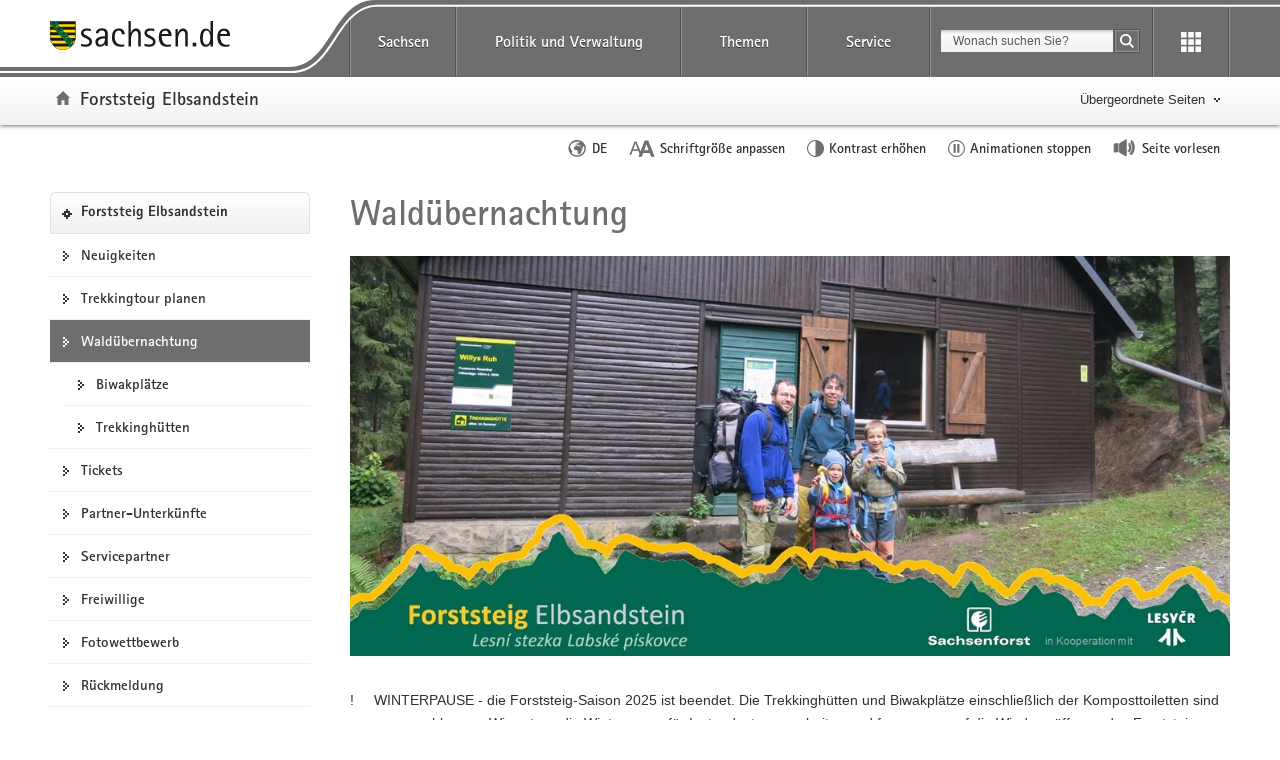

--- FILE ---
content_type: text/html; charset=UTF-8
request_url: https://www.forststeig.sachsen.de/walduebernachtung.html
body_size: 15384
content:
<!DOCTYPE html>
<html lang="de" class="mod-no-js  styleless">























            
            
            
            
            
            
            
            
            
            
        
            
        <!-- SeitenID: 3970, ProjectGUID: B0FDF13E12394967B876FF5BC14CB0DF, LastUpdated: 2026-01-20 12:12:37 -->
<head>
    <meta charset="utf-8" />
    <meta http-equiv="X-UA-Compatible" content="IE=edge" />
    <title>Waldübernachtung - Forststeig Elbsandstein - sachsen.de</title>
    
    <meta name="viewport" content="width=device-width, initial-scale=1.0" />
    <link rel="shortcut icon" href="https://www.styleguide.sachsen.de/dist/2.26.3/img/favicon.ico" type="image/x-icon" />
    <meta name="date" content="2018-01-24 11:11:55"/>
    <meta name="last-modified" content="2026-01-20 12:12:37"/>


    <meta name="description" content="" />
    <meta name="author" content="Referat Kommunikation und Öffentlichkeitsarbeit" />
    <meta name="robots" content="index, follow" />
    <meta name="language" content="de" />
    

    <meta name="twitter:card" content="summary" />

    <meta property="og:url" content="http://www.forststeig.sachsen.de/walduebernachtung.html" />


    
    
    

    <script type="text/javascript">
    window.projectRoot = 'https://www.styleguide.sachsen.de/dist/2.26.3/';
    window.theme = 'gray';
    
    /* projektspezifische Config der GloHea */
    window.glohea = {
        buttons: {
            projectButtons: {},
            RSS: '',
            help: '',
            login: '',
            "language": { 
    "anchor": {
        "de":
            {
                "default":    "/index.html",
                "site":       "/walduebernachtung.html"
            },
        "en":
            {
                "default":    "/index.html",
                "site":       "/en/walduebernachtung.html"
            },
        "cs":
            {
                "default":    "/index.html",
                "site":       "/cz/walduebernachtung.html"
            }
    },
    "label": "de"
}
        }
    }
    window.additionalComponent = {};
    
    
    
    
    window.nocookie = false;
    
    window.sn_projectPages = {
      datenschutz: 'https://www.sachsen.de/datenschutz.html',
      impressum: 'https://www.sachsen.de/impressum.html',
      barrierefreiheit: 'https://www.sk.sachsen.de/barrierefreiheit-6067.html'
    };
    
    window.customCookies = [];
    
    </script>
    <script src="https://www.styleguide.sachsen.de/dist/2.26.3/js/jquery.js" type="text/javascript"></script>
    <script type="text/javascript" src="https://www.styleguide.sachsen.de/dist/2.26.3/js/additionalComponent.js"></script>
    
    
    


    
                <script type="text/javascript">
                var loc = window.location,
                    href = loc.href.replace(loc.search, '');
                if(loc.search.length > 0) {
                    var getParams = loc.search.split('&');
                    var getParamsCount = getParams.length;
                    for (var i = 0; i < getParamsCount; i++) {
                        var getParam = getParams[i];
                        getParam = getParam.split('=');
                        getParam[0] = getParam[0].replace('?', '');
                        if(getParam[0] != '_cp' && getParam[0] != '_ptabs') {
                            if(href.indexOf('?') == -1) {
                                href += '?';
                            } else {
                                href += '&';
                            }
                            href += getParam[0]+'='+getParam[1]
                        }
                    }
                }
                </script>
            
                <!-- Copyright (c) 2000-2024 etracker GmbH. All rights reserved. -->
                <!-- This material may not be reproduced, displayed, modified or distributed -->
                <!-- without the express prior written permission of the copyright holder. -->
                <!-- etracker tracklet 5.0 -->
                <script type="text/javascript">
                var el_url = encodeURI(href);
                var et_pagename = href + '';
                var et_areas = "Forststeig Elbsandstein";
                </script>
                <script id="_etLoader" type="text/javascript" charset="UTF-8" data-block-cookies="true" data-secure-code="XdE73b" src="//code.etracker.com/code/e.js" async></script>
                <!-- etracker tracklet 5.0 end -->
                <script type="text/javascript">
                jQuery(document).ready(function() {
                    jQuery('.header-bottom').on('mousedown', '.global-nav-li-second a', function(){
                        ET_Event.click('Headernavi');
                    });
                });
                </script>
                    
    <style type="text/css">
        .styleless * {
          visibility: hidden !important;
        }
    </style>

    <script src="https://www.styleguide.sachsen.de/dist/2.26.3/js/etc/sachsen.config.js?v=1"></script>
</head>
<body class="">
<noscript>
<div class="browser-warning" style="visibility: visible !important;padding: 50px 25px;left: 0px;top: 0px;width: 100%;font-weight: bold;position: fixed;z-index: 99999;background-color: rgb(253, 242, 171);">
    <p style="visibility: visible !important;">Anleitung zum aktivieren von JavaScript in verschiedenen Browsern<br>
        <a title="Link öffnet in neuem Fenster" style="visibility: visible !important;" href="https://www.enable-javascript.com/de/" target="_blank">Anleitung zum aktivieren von JavaScript in verschiedenen Browsern</a>
    </p>
</div>
</noscript>

<ul class="list-links list-down list-links-focus">
    <li><a href="#a-glohea" id="firstListElement" class="sr-only sr-only-focusable">Portal&uuml;bergreifende Navigation</a></li>
    <li><a href="#a-navigation" class="sr-only sr-only-focusable">Portalnavigation</a></li>
    <li><a href="#a-inhaltsbereich" class="sr-only sr-only-focusable">Hauptinhalt</a></li>
    
    <li><a href="#footer" class="sr-only sr-only-focusable">Footer-Bereich</a></li>
</ul>
    <!-- Headernavigation -->
    <header id="header" class="glohea glohea-theme-xs-slides glohea-theme-sm-slides glohea-theme-md-dropdown glohea-theme-lg-dropdown"><!-- BG = Hintergrund mit Farbwert + links rechts -->

  <div class="container glohea-container">
      <div class="row" style="text-align: right;">
        <a href="https://www.sachsen.de/" title="sachsen.de" class="navbar-brand glohea-brand">
            <img class="logo svg-img" src="https://www.styleguide.sachsen.de/dist/2.26.3/img/symbols/svg/logo-sachsen.svg" alt="Zur Startseite von www.sachsen.de" />
        </a>
        
        <button type="button" class="sn_glohea__button sn_glohea__button--toggle-nav navbar-toggle collapsed" data-toggle="collapse" data-target-on-ready="#glohea-collapse-0" aria-expanded="false" data-element="glohea-mobile-trigger" aria-label="Navigation öffnen" title="Navigation öffnen" aria-controls="glohea-collapse-0">
            <span class="icon-bar"></span>
            <span class="icon-bar"></span>
            <span class="icon-bar"></span>
            <span class="glyphicon glyphicon-remove"></span>
        </button><!--
        --><div class="collapse navbar-collapse glohea-level-0-collapse" id="glohea-collapse-0" data-element="glohea-slidescroll">
            <div class="row" data-element="glohea-slidescroll-row">
                <a id="a-glohea" class="sr-only">Portal&uuml;bergreifende Navigation</a>
                <nav class="glohea-level-1" data-element="glohea-container-wrapper" aria-labelledby="a-glohea">
                    <div class="glohea-slide-label glohea-label-right" data-element="triggerCollapseSlider" data-target="global">
                        <span class="glyphicon glyphicon-plus"></span><span class="glohea-label">sachsen.de</span>
                    </div>
                    <div class="glohea-level-1-list" data-element="glohea-item-container" data-type="global">
                        <ul class="nav nav-justified">
                            <li class="dropdown glohea-level-1-item" data-element="glohea-level-1-item">
                                <button id="glohea-level-1-link-sachsen" class="dropdown-toggle glohea-level-1-link" data-element="glohea-level-1-link" type="button" data-toggle="collapse" data-target-on-ready="#glohea-collapse-sachsen" aria-expanded="false" aria-controls="glohea-collapse-sachsen">
                                    Sachsen
                                </button>
                                <div id="glohea-collapse-sachsen" class="collapse glohea-collapse" data-element="glohea-level-1-collapse" aria-labelledby="glohea-level-1-link-sachsen">
                                    <div class="glohea-content-wrapper">
                                        <div class="glohea-content-row">
                                            <div class="glohea-col-desktop">
                                                <ul class="nav list-links">
                                                    <li><a href="https://www.sachsen.de/land-leute-freistaat.html">Land, Leute, Freistaat</a></li>
                                                    <li><a href="https://www.sachsen.de/regierung-verwaltung-egovernment.html">Verwaltung, <span lang="en">E-Government</span></a></li>
                                                    <li><a href="https://www.sachsen.de/arbeit-wohnen-verbraucherschutz.html">Arbeit, Wohnen, Verbraucherschutz</a></li>
                                                    <li><a href="https://www.sachsen.de/wirtschaft-technologie-verkehr.html">Wirtschaft, Technologie, Verkehr</a></li>
                                                    <li><a href="https://www.sachsen.de/familie-soziales-gesundheit.html">Familie, Soziales, Gesundheit</a></li>
                                                </ul>
                                            </div>
                                            <div class="glohea-col-desktop">
                                                <ul class="nav list-links">
                                                    <li><a href="https://www.sachsen.de/bildung-studium-forschung.html">Bildung, Studium, Forschung</a></li>
                                                    <li><a href="https://www.sachsen.de/kultur-tourismus-sport.html">Kultur, Tourismus, Sport</a></li>
                                                    <li><a href="https://www.sachsen.de/umwelt-landwirtschaft-wald.html">Umwelt, Landwirtschaft, Wald</a></li>
                                                    <li><a href="https://www.sachsen.de/justiz-sicherheit-steuern-finanzen.html">Justiz, Sicherheit, Steuern, Finanzen</a></li>
                                                </ul>
                                            </div>
                                            <div class="glohea-col-teaser">
                                                <div class="media">
                                                    <div class="media-left">
                                                        <img class="media-object" src="https://www.styleguide.sachsen.de/dist/2.26.3/img/content/navigation.png" alt="Symbolgrafik" />
                                                    </div>
                                                    <div class="media-body">
                                                        <h3>Der Freistaat Sachsen</h3>
                                                        <p>ist mit etwa vier Millionen Einwohnern das sechstgrößte Bundesland. Landeshauptstadt ist Dresden.</p>
                                                    </div>
                                                </div>
                                            </div>
                                        </div>
                                    </div>
                                </div>
                            </li>
                            <li class="dropdown glohea-level-1-item navbar-portal" data-element="glohea-level-1-item">
                                <button id="glohea-level-1-link-politik" class="dropdown-toggle glohea-level-1-link" data-element="glohea-level-1-link" type="button" data-toggle="collapse" data-target-on-ready="#glohea-collapse-politik" aria-expanded="false" aria-controls="glohea-collapse-politik">
                                    Politik&nbsp;und&nbsp;Verwaltung
                                </button>
                                <div id="glohea-collapse-politik" class="collapse glohea-collapse" data-element="glohea-level-1-collapse" aria-labelledby="glohea-level-1-link-politik">
                                    <div class="glohea-content-wrapper">
                                        <div class="glohea-content-row">
                                            <div class="glohea-col-desktop">
                                                <span class="glohea-group-label-desktop">Ministerpräsident</span>
                                                <span class="glohea-group-label" role="button" data-toggle="collapse" aria-expanded="true" data-target="#collapse-ministerpraesident" data-element="glohea-level-2-link">
                                                    Ministerpräsident
                                                </span>
                                                <div id="collapse-ministerpraesident" class="collapse glohea-group">
                                                    <ul class="nav list-links">
                                                        <li><a href="https://www.ministerpraesident.sachsen.de/index.html">Michael Kretschmer</a></li>
                                                        <li><a href="https://www.ministerpraesident.sachsen.de/termine-5837.html">Termine</a></li>
                                                        <li><a href="https://www.ministerpraesident.sachsen.de/bildergalerie-von-michael-kretschmer-5952.html">Galerie</a></li>
                                                    </ul>
                                                </div>
                                                <span class="glohea-group-label-desktop">Regierung</span>
                                                <span class="glohea-group-label" role="button" data-toggle="collapse" aria-expanded="true" data-target="#collapse-regierung" data-element="glohea-level-2-link">
                                                    Regierung
                                                </span>
                                                <div id="collapse-regierung" class="collapse glohea-group">
                                                    <ul class="nav list-links">
                                                        <li><a href="https://www.staatsregierung.sachsen.de/index.html">Staatsregierung</a></li>
                                                        <li><a href="https://www.sk.sachsen.de/">Sächsische Staatskanzlei</a></li>
                                                        <li><a href="https://www.staatsregierung.sachsen.de/regierungsvorhaben.html">Regierungsvorhaben</a></li>
                                                    </ul>
                                                </div>
                                            </div>
                                            <span class="glohea-group-label" role="button" data-toggle="collapse" aria-expanded="true" data-target="#collapse-ministerien" data-element="glohea-level-2-link">
                                                Ministerien
                                            </span>
                                            <div id="collapse-ministerien" class="collapse glohea-group">
                                                <div class="glohea-col-desktop">
                                                    <span class="glohea-group-label-desktop">Ministerien</span>
                                                    <ul class="nav list-links">
                                                        <li><a href="https://www.smekul.sachsen.de/">Staatsministerium für Energie, Klimaschutz, Umwelt und Landwirtschaft</a></li>
                                                        <li><a href="https://www.smf.sachsen.de/">Staatsministerium der Finanzen</a></li>
                                                        <li><a href="https://www.smi.sachsen.de/">Staatsministerium des Innern</a></li>
                                                        <li><a href="https://www.justiz.sachsen.de/smj/">Staatsministerium der Justiz und für Demokratie, Europa und Gleichstellung</a></li>
                                                        <li><a href="https://www.smk.sachsen.de/">Staatsministerium für Kultus</a></li>
                                                    </ul>
                                                </div>
                                                <div class="glohea-col-desktop">
                                                    <ul class="nav list-links">
                                                        <li><a href="https://www.smr.sachsen.de/">Staatsministerium für Regionalentwicklung</a></li>
                                                        <li><a href="https://www.sms.sachsen.de/">Staatsministerium für Soziales und Gesellschaftlichen Zusammenhalt</a></li>
                                                        <li><a href="https://www.smwa.sachsen.de/">Staatsministerium für Wirtschaft, Arbeit und Verkehr</a></li>
                                                        <li><a href="https://www.smwk.sachsen.de/">Staatsministerium für Wissenschaft, Kultur und Tourismus</a></li>
                                                    </ul>
                                                </div>
                                            </div>
                                            <span class="glohea-group-label" role="button" data-toggle="collapse" aria-expanded="true" data-target="#collapse-europa" data-element="glohea-level-2-link">
                                                Sachsen in Berlin und Europa
                                            </span>
                                            <div id="collapse-europa" class="collapse glohea-group">
                                                <div class="glohea-col-desktop">
                                                    <span class="glohea-group-label-desktop">Sachsen in Berlin und Europa</span>
                                                    <ul class="nav list-links">
                                                        <li><a href="https://www.landesvertretung.sachsen.de">Landesvertretung Berlin</a></li>
                                                        <li><a href="http://www.bxl.sachsen.de/">Sachsen-Verbindungsbüro Brüssel</a></li>
                                                        <li><a href="https://www.cz.sachsen.de/index.html">Sachsen-Verbindungsbüro Prag</a></li>
                                                        <li><a href="https://www.pl.sachsen.de/index.html">Sachsen-Verbindungsbüro Breslau</a></li>
                                                    </ul>
                                                </div>
                                            </div>
                                        </div>
                                    </div>
                                </div>
                            </li>
                            <li class="dropdown glohea-level-1-item" data-element="glohea-level-1-item">
                                <button id="glohea-level-1-link-themen" class="dropdown-toggle glohea-level-1-link" data-element="glohea-level-1-link" type="button" data-toggle="collapse" data-target-on-ready="#glohea-collapse-themen" aria-expanded="false" aria-controls="glohea-collapse-themen">
                                    Themen
                                </button>
                                <div id="glohea-collapse-themen" class="collapse glohea-collapse" data-element="glohea-level-1-collapse" aria-labelledby="glohea-level-1-link-themen">
                                    <div class="glohea-content-wrapper">
                                        <div class="glohea-content-row">
                                            <div class="glohea-col-desktop">
                                                <span class="glohea-group-label-desktop">Themenauswahl</span>
                                                <ul class="nav list-links">
                                                    <li><a href="https://www.arbeit.sachsen.de">Arbeit</a></li>
                                                    <li><a href="https://www.asylinfo.sachsen.de/">Asyl</a></li>
                                                    <li><a href="http://www.bildung.sachsen.de">Bildung</a></li>
                                                    <li><a href="http://www.demografie.sachsen.de">Demografie</a></li>
                                                    <li><a href="http://www.familie.sachsen.de">Familie</a></li>
                                                </ul>
                                            </div>
                                            <div class="glohea-col-desktop">
                                                <ul class="nav list-links">
                                                    <li><a href="http://www.finanzamt.sachsen.de">Finanzamt</a></li>
                                                    <li><a href="http://www.forschung.sachsen.de">Forschung</a></li>
                                                    <li><a href="http://www.gesunde.sachsen.de">Gesundheit</a></li>
                                                    <li><a href="https://www.justiz.sachsen.de">Justiz</a></li>
                                                    <li><a href="https://www.landwirtschaft.sachsen.de">Landwirtschaft</a></li>
                                                </ul>
                                            </div>
                                            <div class="glohea-col-desktop">
                                                <ul class="nav list-links">
                                                    <li><a href="http://www.moderneverwaltung.sachsen.de">Moderne Verwaltung</a></li>
                                                    <li><a href="http://www.polizei.sachsen.de">Polizei</a></li>
                                                    <li><a href="https://www.recht.sachsen.de">Recht</a></li>
                                                    <li><a href="http://www.schule.sachsen.de">Schule</a></li>
                                                    <li><a href="https://www.statistik.sachsen.de">Statistik</a></li>
                                                </ul>
                                            </div>
                                            <div class="glohea-col-desktop">
                                                <ul class="nav list-links">
                                                    <li><a href="http://www.steuern.sachsen.de">Steuern</a></li>
                                                    <li><a href="http://www.studieren.sachsen.de">Studium</a></li>
                                                    <li><a href="https://www.tds.sachsen.de">Tag der Sachsen</a></li>
                                                    <li><a href="https://www.umwelt.sachsen.de">Umwelt</a></li>
                                                    <li><a href="https://www.themen.sachsen.de/">Weitere Themen von A-Z</a></li>
                                                </ul>
                                            </div>
                                        </div>
                                    </div>
                                </div>
                            </li>
                            <li class="dropdown glohea-level-1-item" data-element="glohea-level-1-item">
                                <button id="glohea-level-1-link-service" class="dropdown-toggle glohea-level-1-link" data-element="glohea-level-1-link" type="button" data-toggle="collapse" data-target-on-ready="#glohea-collapse-buergerservice" aria-expanded="false" aria-controls="glohea-collapse-buergerservice">
                                    Service
                                </button>
                                <div id="glohea-collapse-buergerservice" class="collapse glohea-collapse" data-element="glohea-level-1-collapse" aria-labelledby="glohea-level-1-link-service">
                                    <div class="glohea-content-wrapper">
                                        <div class="glohea-content-row">
                                            <span class="glohea-group-label" role="button" data-toggle="collapse" aria-expanded="true" data-target="#collapse-service" data-element="glohea-level-2-link">
                                                Serviceportale
                                            </span>
                                            <div id="collapse-service" class="collapse glohea-group">
                                                <div class="glohea-col-desktop">
                                                    <span class="glohea-group-label-desktop">Serviceportale</span>
                                                    <ul class="nav list-links">
                                                        <li><a href="http://www.amt24.sachsen.de/">Amt24</a></li>
                                                        <li><a href="http://www.list.smwa.sachsen.de/sperr-app-bis/de.novasib.sperr.gwt.app.Bis/Bis.jsp">Baustellenkarte</a></li>
                                                        <li><a href="https://www.dialog.sachsen.de/">Beteiligung in Sachsen</a></li>
                                                        <li><a href="https://antragsmanagement.sachsen.de/ams/elba">elba.sax</a></li>
                                                        <li><a href="https://www.steuern.sachsen.de/elektronische-lohnsteuerkarte-3972.html">ELStAM - elektronische Lohnsteuerkarte</a></li>
                                                        <li><a href="https://www.steuern.sachsen.de/elektronische-steuererklarung-3974.html">ELSTER - elektronische Steuererklärung</a></li>
                                                    </ul>
                                                </div>
                                                <div class="glohea-col-desktop">
                                                    <ul class="nav list-links">
                                                        <li><a href="https://www.evergabe.sachsen.de/NetServer">E-Vergabe</a></li>
                                                        <li><a href="http://www.foerderung.sachsen.de/">Fördermitteldatenbank (FÖMISAX)</a></li>
                                                        <li><a href="https://amt24.sachsen.de/web/guest/leistung/-/sbw/Fahrzeug+online+an+um+oder+abmelden+Internetbasierte+Fahrzeugzulassung+iKfz-6002155-leistung-0">iKFZ</a></li>
                                                        <li><a href="https://www.immobilien.sachsen.de/">Immobilien</a></li>
                                                        <li><a href="https://hochwasserzentrum.sachsen.de/">Landeshochwasserzentrum</a></li>
                                                        <li><a href="https://lehrer-werden-in-sachsen.de/">Lehrer werden</a></li>
                                                    </ul>
                                                </div>
                                                <div class="glohea-col-desktop">
                                                    <ul class="nav list-links">
                                                        <li><a href="https://www.medienservice.sachsen.de/">Medienservice</a></li>
                                                        <li><a href="http://www.newsletter.sachsen.de/">Newsletter</a></li>
                                                        <li><a href="https://amt24.sachsen.de/zufi/lebenslagen/5000698">Notfall- und Notrufnummern</a></li>
                                                        <li><a href="https://www.polizei.sachsen.de/onlinewache/onlinewache.aspx">Online-Wache / Anzeige erstatten</a></li>
                                                        <li><a href="https://www.publikationen.sachsen.de/">Publikationen</a></li>
                                                    </ul>
                                                </div>
                                                <div class="glohea-col-desktop">
                                                    <ul class="nav list-links">
                                                        <li><a href="https://www.revosax.sachsen.de/">Recht- und Vorschriftenverwaltung (REVOSAX)</a></li>
                                                        <li><a href="https://schuldatenbank.sachsen.de/">Schuldatenbank</a></li>
                                                        <li><a href="https://www.karriere.sachsen.de/">Stellenangebote</a></li>
                                                        <li><a href="https://www.polizei.sachsen.de/de/vwdmeldungen.asp">Verkehrswarnmeldungen</a></li>
                                                        <li><a href="http://www.zvg-portal.de/">Zwangsversteigerungen</a></li>
                                                    </ul>
                                                </div>
                                            </div>
                                        </div>
                                    </div>
                                </div>
                            </li>
                        </ul>
                    </div>
                    <div class="glohea-slide-greyback" data-element="glohea-greyback"></div>
                </nav>
                <!--<script type="text/json" data-element="global-header-data"></script>-->
            </div>
        </div><!-- /.navbar-collapse --><!--

        --><button id="glohea-btn-search" class="sn_glohea__button sn_glohea__button--toggle-search" type="button" data-toggle="collapse" aria-haspopup="true" aria-expanded="false" data-target="#collapse-search-slider" data-element="glohea-search-collapse-trigger" title="Suche öffnen" aria-controls="collapse-search-slider">
            <i aria-label="Suche öffnen" class="sn-icon sn-icon-search-white sn-icon-center"></i>
        </button><!--
        --><form class="glohea-form" role="search" action="/suche.html" method="get" data-element="glohea-search"><!--navbar-element-slider-->
            <input type="hidden" name="bereich" value="Regierung, Verwaltung, E-Government" />
            <input type="hidden" name="portal" value="Forststeig Elbsandstein" />
            <div id="collapse-search-slider" class="collapse collapse-small collapse-search" aria-labelledby="glohea-btn-search">
                <div class="form-group">
                    <label for="glohea-search" class="sr-only">Suchbegriff</label>
                    <input id="glohea-search" name="searchTerm" type="text" class="form-control input-search" placeholder="Wonach suchen Sie?"  data-suggest="https://search.sachsen.de/genericsearch-api/suggest" autocomplete="off" title="Suchbegriff" aria-autocomplete="list" role="combobox" aria-haspopup="listbox" />
                </div>
                <button type="submit" class="btn btn-search-submit sn-icon sn-icon-search-white sn-icon-center" title="Suche starten">
                    <span class="sr-only">Suche starten</span>
                </button>
            </div>
        </form><!--

        --><button id="glohea-btn-tools" class="sn_glohea__button sn_glohea__button--last" type="button" data-toggle="collapse" aria-haspopup="true" aria-expanded="false" data-target="#collapse-tools" data-element="glohea-tools-collapse-trigger" title="Erweiterungen" aria-controls="collapse-tools" aria-label="Erweiterungen öffnen">
            <i class="sn-icon sn-icon-app-menu-white sn-icon-center"></i>
        </button>
        <div class="glohea-tools">
            <div id="collapse-tools" class="collapse collapse-small collapse-tools" aria-labelledby="glohea-btn-tools">
                <div class="container-tools">
                    <ul class="row" data-element="glohea-tools"></ul>
                </div>
            </div>
        </div>
        <div class="row glohea-deko-row">
            
                        <div id="portal-title" class="portal-link glohea-deko-left" data-element="glohea-deco-left">
                    
                            <span class="sr-only">Portal: </span><a href="/index.html" class="sn-icon sn-icon-home icon-home">Forststeig Elbsandstein</a>
                        </div>
                    <!-- 4A7B13AD5C984CF99E5041B80A92ED10 - 66FAE97FD6C547D8B70F2E1788CFE944 -->
                        <div class="themenbaum-wrapper" data-element="glohea-themenbaum">
                            <div class="themenbaum dropdown glohea-deko-right" data-element="glohea-deco-right">
                                <button type="button" id="button-themenbaum" class="button-themenbaum hidden-xs hidden-sm" data-toggle="collapse" data-target="#themenbaum-container" aria-expanded="false" aria-controls="themenbaum-container" aria-haspopup="true">
                                    Übergeordnete Seiten
                                </button>
                            </div>
                        </div>
                    
            <div class="glohea-bitv-buttons" data-element="glohea-bitv-button-wrapper"></div>
        </div>
      </div>
  </div>
</header>
<script type="text/javascript">
jQuery('.glohea').on('click', '[data-target-on-ready]', function(e) {
    window.attemptedGloheaOnLoad = $(e.target);
    jQuery('body').addClass('glohea-loading');
});
</script>
    
    <nav id="themenbaum-container" class="collapse nav-themenbaum" aria-labelledby="button-themenbaum" data-element="glohea-themenbaum-container">
<ul class="list-links">
<li>
<a href="http://www.sachsen.de/regierung-verwaltung-egovernment.html" class="portal">Regierung, Verwaltung, <br/>E-Government</a>
</li>
<li>
<a href="https://www.smekul.sachsen.de/index.html" class="portal">Sächsisches Staatsministerium für Umwelt und Landwirtschaft</a>
</li>
<li>
<a href="https://www.smekul.sachsen.de/nachgeordnete-behoerden-4333.html" class="portal">Nachgeordnete Behörden</a>
</li>
<li>
<a href="https://www.sbs.sachsen.de/index.html" class="portal">Staatsbetrieb Sachsenforst</a>
</li>
<li>
<a href="https://www.sbs.sachsen.de/organisation-7250.html" class="portal">Organisation</a>
</li>
<li>
<a href="https://www.sbs.sachsen.de/forstbezirke-7283.html" class="portal">Forstbezirke und Großschutzgebiete</a>
</li>
<li>
<a href="https://www.sbs.sachsen.de/nationalpark-und-forstverwaltung-saechsische-schweiz-7257.html" class="portal">Nationalpark- und Forstverwaltung Sächsische Schweiz</a>
</li>
</ul>
</nav>

    
    
    
    
        <div id="main" class="main main-layout-1-3-0">
            <div class="main-container">
                <div class="row">
                    <!-- aside left -->
                    
                        
                        <div id="main-sidebar-left" class="sidebar sidebar-left">
                                <div class="row">
                                    <div class="col">
                                        <div class="box box-nav-portal" data-plugin="affix-navi" id="contentnav-portal">
                                            <a id="a-navigation" class="sr-only">Portalnavigation</a>
                                            
                                            <div class="box-header">
<a href="/index.html" class="portal">Forststeig Elbsandstein</a>
</div>
<div class="box-body">
<nav class="nav nav-portal" data-element="nav-portal" aria-labelledby="a-navigation">
<ul class="list-links">
<li>
<a href="/neuigkeiten.html">Neuigkeiten</a>
</li>
<li>
<a href="/trekkingroute-4127.html">Trekkingtour planen</a>
</li>
<li class="active" aria-current="page"><span class="active-label"><strong style="font-weight: normal;">Wald&uuml;bernachtung</strong></span>
<ul class="list-links">
<li>
<a href="/biwakplaetze-3986.html">Biwakpl&auml;tze</a>
</li>
<li>
<a href="/trekkinghuetten-3988.html">Trekkingh&uuml;tten</a>
</li>
</ul>
</li>
<li>
<a href="/tickets-4123.html">Tickets</a>
</li>
<li>
<a href="/partner-unterkuenfte-4121.html">Partner-Unterk&uuml;nfte</a>
</li>
<li>
<a href="/service.html">Servicepartner</a>
</li>
<li>
<a href="/freiwillige.html">Freiwillige</a>
</li>
<li>
<a href="/fotowettbewerb-forststeig.html">Fotowettbewerb</a>
</li>
<li>
<a href="/rueckmeldung-4114.html">R&uuml;ckmeldung</a>
</li>
</ul>
</nav>
</div>

                                        </div>
                                    </div>
                                </div>
                        </div>
                                
                    
                    <div id="main-content-wrapper" class="content-wrapper">
        
                        <div class="row">
                            
                            
                            <!-- Wird in Targetcontainer-Seiten genutzt -->
                            
                            
                            
                            <main id="main-content" class="content">
                                
                                                <a id="a-inhaltsbereich" class="sr-only">Hauptinhalt</a>
                                            
                                                        <h1 id="page-title">Wald&uuml;bernachtung</h1><!-- alt+0173 -->
                                                    
                                <!-- content -->
                                
                                





                
            
                        
                
                
            


    
    <div id="a-4030" class="row">
        
        
                    
                    
                
                            
                        
                    
                
                <figure class="figure-col figure-col-left size-xs-full figure-float" >
                    
                    <noscript><img class="media-object" src="/img/header/Walduebernachtungen_rdax_87s.jpg" alt="Baumspitzen und Sterne bei Nacht"></noscript>
                    <img class="media-object hidden-no-js" src="[data-uri]" alt="Baumspitzen und Sterne bei Nacht"  data-src="/img/header/Walduebernachtungen_rdax_780x354_87s.jpg" data-src-maxwidth="1701" data-srcset="/img/header/Walduebernachtungen_rdax_90x41_87s.jpg 90w, /img/header/Walduebernachtungen_rdax_260x118_87s.jpg 260w, /img/header/Walduebernachtungen_rdax_445x202_87s.jpg 445w, /img/header/Walduebernachtungen_rdax_780x354_87s.jpg 780w, /img/header/Walduebernachtungen_rdax_1095x498_87s.jpg 1095w, /img/header/Walduebernachtungen_rdax_1095x498_87s.jpg 1095w, /img/header/Walduebernachtungen_rdax_87s.jpg 1701w" data-grid-image="true" data-size="figure-col-left size-xs-full" />
                    
                </figure>
                        
        
    </div>
    
    
    



                
            
                <div class="media media-alert" role="alert">
                    <div class="media-left">
                        <div class="media-icon">!</div>
                    </div>
                    <div class="media-body">
                        WINTERPAUSE - die Forststeig-Saison 2025 ist beendet. Die Trekkingh&uuml;tten und Biwakpl&auml;tze einschlie&szlig;lich der Komposttoiletten sind nun geschlossen. Wir nutzen die Winterpause f&uuml;r Instandsetzungsarbeiten und freuen uns auf die Wiederer&ouml;ffnung des Forststeigs am 01. April 2026.
                    </div>
                </div>
            





<div id="a-4037" class="row content-row">
    <div class="content-col-wide">
        
        





                
            
                        
                
                
            


    
    <div id="a-4031" class="row">
        
        
                    
                    
                
                    
                
        
            <div class="text-col">
                
                <p>Im Elbsandsteingebirge (linkselbisch) stellt Sachsenforst ausgew&auml;hlte Forsth&uuml;tten und Rastpl&auml;tze in der Zeit <strong>vom 1. April bis zum 31. Oktober</strong> als Trekkingh&uuml;tten und Biwakpl&auml;tze Wanderern und Erholungssuchenden f&uuml;r ein Nachtlager im Wald zur Verf&uuml;gung.</p>
            </div>
        
    </div>
    
    
    

<div class="row">
    <div class="col">
        
        <ul class="list-links list-down ">
            
                <li><a href="#a-4046">Allgemeine Hinweise</a></li>
                
            
                <li><a href="#a-4038">Wichtiges vor Beginn der H&uuml;tten- oder Biwaktour</a></li>
                
            
                <li><a href="#a-4322">Hinweise f&uuml;r Gruppenreisen und organisierte Veranstaltungen</a></li>
                
            
        </ul>
    </div>
</div>





                
            
                        
                
                
            


    
    <div id="a-4046" class="row">
        
        
                    <h2>Allgemeine Hinweise</h2><div class="clearfix"></div>
                    
                
                    
                
        
            <div class="text-col">
                
                <p>Neben dem Verhaltenskodex und den Nutzungsbedingungen sind folgende allgemeine Hinweise wichtig:</p>

<ul>
	<li>Die H&uuml;tten und Biwakpl&auml;tze sind nur zu Fu&szlig; &uuml;ber gro&szlig;e Entfernungen auf Waldwegen erreichbar. Eine Anfahrt mit <abbr title="Kraftfahrzeug">KfZ </abbr>ist f&uuml;r Besucher nicht gestattet.</li>
	<li>Jedem Neuank&ouml;mmling ist Schutz zu gew&auml;hren, bis alle vorgesehenen Schlafpl&auml;tze belegt sind.</li>
	<li>Familien mit Kindern und Langstreckenwanderer haben Vorrang.</li>
	<li>Der einzelne Aufenthalt in einer Trekkingh&uuml;tte <abbr title="beziehungsweise">bzw.</abbr> auf einem Biwkplatz ist f&uuml;r maximal 2 zusammenh&auml;ngende Tage (eine &Uuml;bernachtung) gestattet.</li>
	<li>Besucher sollten sich vor einer Tour ausreichend und aktuell informieren und ausr&uuml;sten. Die Angebote k&ouml;nnen sich jederzeit &auml;ndern.</li>
	<li>Kocher mit offener Flamme d&uuml;rfen auf den Biwakpl&auml;tzen nur an eingerichteten Kocherstellen (Metallplatten auf den Tischen der Sitzgruppen an den Biwakpl&auml;tzen) benutzt werden. Dies dient der Verh&uuml;tung von Waldbr&auml;nden.</li>
	<li>Im Wald und in den Trekkingh&uuml;tten gilt Rauchverbot. Feuer ist nur an gekennzeichneten Stellen gestattet. Es ist sicherzustellen, dass Glut vollst&auml;ndig erloschen ist, bevor Feuerstellen oder &Ouml;fen verlassen werden.</li>
	<li>&Uuml;bernachtung in der Natur: An den Biwakpl&auml;tzen kommen gern Waschb&auml;ren und F&uuml;chse vorbei, die auch Rucks&auml;cke besch&auml;digen, um an Nahrung zu kommen. Pers&ouml;nliche Gegenst&auml;nde und insbesondere Nahrungsmittel sind daher sicher im Zelt oder in der Biwakh&uuml;tte zu verstauen.</li>
	<li>F&uuml;r Gruppenreisen und organisierte Veranstaltungen sind die Trekkingh&uuml;tten und Biwakpl&auml;tze aufgrund der beschr&auml;nkten Kapazit&auml;t nicht vorgesehen.</li>
	<li>Betrieb und Unterhaltung der H&uuml;tten und Pl&auml;tze erfolgen im Rahmen der betrieblichen Aufgaben des Sachsenforst. Daher entspricht die Ausstattung einfachsten Forstbetriebsstandards zur Sicherung der forstbetrieblichen Basisfunktionalit&auml;t.</li>
	<li>Sachsenforst kann die Zuwegung sowie den Nutzungsbereich aus wetterbedingten sowie betrieblichen Gr&uuml;nden sperren. &Uuml;ber betriebsinterne Belegungen der H&uuml;tten, die eine Mitbenutzung durch Waldbesucher ausschlie&szlig;en, informiert Sachsenforst im <strong>Internet auf der Seite <a href="http://www.forststeig.sachsen.de/neuigkeiten.html">"Neuigkeiten"</a>.</strong></li>
</ul>

<p>F&uuml;r &Uuml;bernachtungen in einer Trekkingh&uuml;tte <abbr title="beziehungsweise">bzw.</abbr>&nbsp;auf einem Biwakplatz ist ein Pflegebeitrag durch den Kauf und die Entwertung eines Trekkingtickets erforderlich (siehe Seite "Tickets").</p>

<table>
	<thead>
		<tr>
			<th scope="col">Es gelten folgende Beitr&auml;ge</th>
			<th scope="col">Trekkingh&uuml;tte und Biwakplatz</th>
		</tr>
	</thead>
	<tbody>
		<tr>
			<td>Erwachsene (ab 18 Jahre)</td>
			<td>10 &euro; / Nacht / Person</td>
		</tr>
		<tr>
			<td>Kinder und Jugendliche (bis 17 Jahre)</td>
			<td>1 &euro; / Nacht / Person</td>
		</tr>
	</tbody>
</table>

<p>&nbsp;</p>
            </div>
        
    </div>
    
    
    

<div id="a-4032" class="row row-2-cols  row-equal-height ">
    



                
            
                        
                
                
            


    <div id="a-4035" class="col">
        
        <div class="box box-bordered teaser" id="box-4035">
            <h2 class="box-header" data-clickable="#box-4035 a">Trekkingh&uuml;tten</h2>
            <div class="box-body">
                <div class="box-media" >
                    <span class="vertical-aligner"></span>
                    <noscript><img src="/img/teaser/TeaserTrekkinghuetten_rdax_465x311_87s.jpg" alt="Trekkinh&uuml;tte Willys Ruh" /></noscript>
                    <img class="hidden-no-js" src="[data-uri]" alt="Trekkinh&uuml;tte Willys Ruh" 
                            data-src="/img/teaser/TeaserTrekkinghuetten_rdax_465x311_87s.jpg" data-src-maxwidth="827"
                            data-srcset="/img/teaser/TeaserTrekkinghuetten_rdax_300x201_87s.jpg 300w,
                                         /img/teaser/TeaserTrekkinghuetten_rdax_465x311_87s.jpg 465w,
                                         /img/teaser/TeaserTrekkinghuetten_rdax_690x461_87s.jpg 690w,
                                         /img/teaser/TeaserTrekkinghuetten_rdax_780x522_87s.jpg 780w,
                                         /img/teaser/TeaserTrekkinghuetten_rdax_87s.jpg 827w,
                                         /img/teaser/TeaserTrekkinghuetten_rdax_87s.jpg 827w,
                                         /img/teaser/TeaserTrekkinghuetten_rdax_87s.jpg 827w"
                            data-grid-image="true" data-size="box" data-clickable="#box-4035 a" />
                    
                    
                </div>
            </div>
            <div class="box-footer">
                <ul class="list-links">
                    
                    

                
                
                
            
			<li>
			    
			
							     <a href="/trekkinghuetten-3988.html" onmousedown="_etracker.sendEvent(new et_LinkEvent('/trekkinghuetten-3988.html','Standorte &amp; Ausstattung'))">Standorte &amp; Ausstattung</a>
							
			    
				
			</li>
			
                </ul>
            </div>
        </div>
    </div>





                
            
                        
                
                
            


    <div id="a-4033" class="col">
        
        <div class="box box-bordered teaser" id="box-4033">
            <h2 class="box-header" data-clickable="#box-4033 a">Biwakpl&auml;tze</h2>
            <div class="box-body">
                <div class="box-media" >
                    <span class="vertical-aligner"></span>
                    <noscript><img src="/img/Biwakplaetze_rdax_465x311_87s.jpg" alt="Biwak" /></noscript>
                    <img class="hidden-no-js" src="[data-uri]" alt="Biwak" 
                            data-src="/img/Biwakplaetze_rdax_465x311_87s.jpg" data-src-maxwidth="825"
                            data-srcset="/img/Biwakplaetze_rdax_300x201_87s.jpg 300w,
                                         /img/Biwakplaetze_rdax_465x311_87s.jpg 465w,
                                         /img/Biwakplaetze_rdax_690x462_87s.jpg 690w,
                                         /img/Biwakplaetze_rdax_780x522_87s.jpg 780w,
                                         /img/Biwakplaetze_rdax_87s.jpg 825w,
                                         /img/Biwakplaetze_rdax_87s.jpg 825w,
                                         /img/Biwakplaetze_rdax_87s.jpg 825w"
                            data-grid-image="true" data-size="box" data-clickable="#box-4033 a" />
                    
                    
                </div>
            </div>
            <div class="box-footer">
                <ul class="list-links">
                    
                    

                
                
                
            
			<li>
			    
			
							     <a href="/biwakplaetze-3986.html" onmousedown="_etracker.sendEvent(new et_LinkEvent('/biwakplaetze-3986.html','Standorte &amp; Ausstattung'))">Standorte &amp; Ausstattung</a>
							
			    
				
			</li>
			
                </ul>
            </div>
        </div>
    </div>


</div>



<!--
<style>
    .row-2-cols .RD_DropZoneItem:not(.row-equal-height .RD_DropZoneItem),
    .row-3-cols .RD_DropZoneItem:not(.row-equal-height .RD_DropZoneItem)
{
    padding-right: 10px;
    padding-left: 10px;
    display: inline-block;
    vertical-align: top;    
    .col {
        height: 100%;
    }
}

.row-3-cols .RD_DropZoneItem:not(.row-equal-height .RD_DropZoneItem)
{
    width: 33.33333333%;
}

.row-2-cols .RD_DropZoneItem:not(.row-equal-height .RD_DropZoneItem)
{
    width: 50%;
}
</style>
-->





                
            
                        
                
                
            


    
    <div id="a-4038" class="row">
        
        
                    <h2>Wichtiges vor Beginn der H&uuml;tten- oder Biwaktour</h2><div class="clearfix"></div>
                    
                
                    
                
        
            <div class="text-col">
                
                <ul>
	<li style="margin-top: 0cm;">Erkundige Dich vorher, welche Ausstattung die H&uuml;tten und Biwakpl&auml;tze haben, ob die H&uuml;tten und Pl&auml;tze offen sind und was Du selbst&auml;ndig mitbringen musst.</li>
	<li style="margin-top: 0cm;">Beachte, dass sich H&uuml;tten, Biwakpl&auml;tze, Ausstattungen und Leistungen &auml;ndern k&ouml;nnen. Nimm immer warme und wasserdichte Kleidung sowie eine Plane mit, damit Du auf pl&ouml;tzliche &Auml;nderungen vorbereitet bist.</li>
	<li style="margin-top: 0cm;">Befolge stets die Verhaltensregeln zur Nutzung der Trekkingh&uuml;tten&nbsp;und Biwakpl&auml;tze&nbsp;sowie zur Erholung in Wald und Natur.</li>
	<li style="margin-top: 0cm;">Kaufe vor Beginn der Trekkingtour ausreichend Trekkingtickets.</li>
	<li style="margin-top: 0cm;">Erkundige Dich vorher &uuml;ber die Region, die Wald- und Schutzgebiete, das Wetter, die aktuelle Waldbrandgefahr und die Wege. Die Sachsenforst- Mitarbeiter stehen Dir gern f&uuml;r Fragen zur Verf&uuml;gung.</li>
	<li style="margin-top: 0cm;">Nimm ausreichend Trinkwasser mit und f&uuml;lle Deine Wasservorr&auml;te immer wenn m&ouml;glich auf. An den H&uuml;tten und Biwakpl&auml;tzen gibt es nur gesammeltes Regenwasser als Brauchwasser. Wir empfehlen gute Topografische Wanderkarten (mit eingezeichneten Quellen und Wasserl&auml;ufen) sowie geeignete Ausr&uuml;stung zur Wasseraufbereitung mitzunehmen.</li>
</ul>
            </div>
        
    </div>
    
    
    <div id="a-4039"></div>
<script>
    window.additionalComponent.load('linklist').then(function () {
        $("[data-component='linklist-4039']").sn_linklist();
    });
</script>

    
    
    
    
    <ul class="list-links " data-component="linklist-4039">
        

                
                
                
            
			<li>
			    
			
							     <a href="/vor-der-tour-4137.html" target="_blank" onmousedown="_etracker.sendEvent(new et_LinkEvent('/vor-der-tour-4137.html','Vor der Tour'))">Vor der Tour</a>
							
			    
				
			</li>
			
    </ul>







                
            
                        
                
                
            


    
    <div id="a-4322" class="row">
        
        
                    <h2>Hinweise f&uuml;r Gruppenreisen und organisierte Veranstaltungen</h2><div class="clearfix"></div>
                    
                
                    
                
        
            <div class="text-col">
                
                <p>F&uuml;r Gruppen von mehr als vier Personen&nbsp;sind die Trekkingh&uuml;tten und Biwakpl&auml;tze aufgrund des begrenzten Platzangebotes nicht geeignet.</p>

<p>Es gibt trotzdem M&ouml;glichkeiten das Trekkingabenteuer auch gemeinsam mit mehreren Personen oder als gef&uuml;hrte Tour zu erleben. So bieten die &Uuml;bernachtungspartner vielf&auml;ltige Unterk&uuml;nfte an, die Gruppen vor Tourbeginn buchen k&ouml;nnen. Dar&uuml;ber hinhaus organisieren lizensierte Trekkingf&uuml;hrer/ Forststeigf&uuml;hrer zusammen mit Sachsenforst Touren an.</p>

<p>&Uuml;ber den Tourismusverband S&auml;chsischen Schweiz findest Du weitere alternative&nbsp; &Uuml;bernachtungsm&ouml;glichkeiten als Gruppe.</p>

<p>Organisierte Veranstaltungen bed&uuml;rfen immer einer separaten Abstimmung und Erlaubnis des Sachsenforst. N&auml;here Informationen finden Veranstalter unter dem nachfolgenden Link.</p>
            </div>
        
    </div>
    
    
    <div id="a-4323"></div>
<script>
    window.additionalComponent.load('linklist').then(function () {
        $("[data-component='linklist-4323']").sn_linklist();
    });
</script>

    
    
    
    
    <ul class="list-links " data-component="linklist-4323">
        

                
                
                
            
			<li>
			    
			
							     <a href="/partner-unterkuenfte-4121.html" target="_blank" onmousedown="_etracker.sendEvent(new et_LinkEvent('/partner-unterkuenfte-4121.html','&Uuml;bernachtungspartner'))">&Uuml;bernachtungspartner</a>
							
			    
				
			</li>
			

                
                
                
            
			<li>
			    
			
							     <a href="/service.html" onmousedown="_etracker.sendEvent(new et_LinkEvent('/service.html','Servicepartner z.B. Trekkingf&uuml;hrer / Forststeigf&uuml;hrer'))">Servicepartner z.B. Trekkingf&uuml;hrer / Forststeigf&uuml;hrer</a>
							
			    
				
			</li>
			

                
                
                
            
			<li>
			    
			
							     <a href="https://www.sbs.sachsen.de/organisierte-veranstaltungen-im-landeswald-8251.html" target="_blank" onmousedown="_etracker.sendEvent(new et_LinkEvent('https://www.sbs.sachsen.de/organisierte-veranstaltungen-im-landeswald-8251.html','Organisierte Veranstaltungen im Landeswald'))">Organisierte Veranstaltungen im Landeswald</a>
							
			    
				
			</li>
			
    </ul>


<div id="a-4070" class="row row-2-cols  row-equal-height ">
    



                
            
                        
                
                
            


    <div id="a-4073" class="col">
        
        <div class="box teaser" id="box-4073">
            <h2 class="box-header" data-clickable="#box-4073 a">Unterk&uuml;nfte</h2>
            <div class="box-body">
                <div class="box-media" >
                    <span class="vertical-aligner"></span>
                    <noscript><img src="/img/teaser/TeaserPartner-Unterkuenfte_rdax_465x311_87s.jpg" alt="Karte mit eingezeichnetem Trekkingpfad mit H&uuml;tten und Biwakpl&auml;tzen" /></noscript>
                    <img class="hidden-no-js" src="[data-uri]" alt="Karte mit eingezeichnetem Trekkingpfad mit H&uuml;tten und Biwakpl&auml;tzen" 
                            data-src="/img/teaser/TeaserPartner-Unterkuenfte_rdax_465x311_87s.jpg" data-src-maxwidth="824"
                            data-srcset="/img/teaser/TeaserPartner-Unterkuenfte_rdax_300x201_87s.jpg 300w,
                                         /img/teaser/TeaserPartner-Unterkuenfte_rdax_465x311_87s.jpg 465w,
                                         /img/teaser/TeaserPartner-Unterkuenfte_rdax_690x461_87s.jpg 690w,
                                         /img/teaser/TeaserPartner-Unterkuenfte_rdax_780x522_87s.jpg 780w,
                                         /img/teaser/TeaserPartner-Unterkuenfte_rdax_87s.jpg 824w,
                                         /img/teaser/TeaserPartner-Unterkuenfte_rdax_87s.jpg 824w,
                                         /img/teaser/TeaserPartner-Unterkuenfte_rdax_87s.jpg 824w"
                            data-grid-image="true" data-size="box" data-clickable="#box-4073 a" />
                    
                    
                </div>
            </div>
            <div class="box-footer">
                <ul class="list-links">
                    
                    

                
                
                
            
			<li>
			    
			
							     <a href="/partner-unterkuenfte-4121.html" onmousedown="_etracker.sendEvent(new et_LinkEvent('/partner-unterkuenfte-4121.html','&Uuml;bernachtung bei Partnern'))">&Uuml;bernachtung bei Partnern</a>
							
			    
				
			</li>
			
                </ul>
            </div>
        </div>
    </div>





                
            
                        
                
                
            


    <div id="a-4075" class="col">
        
        <div class="box teaser" id="box-4075">
            <h2 class="box-header" data-clickable="#box-4075 a">Trekkingtickets</h2>
            <div class="box-body">
                <div class="box-media" >
                    <span class="vertical-aligner"></span>
                    <noscript><img src="/img/teaser/TeaserTrekkingtickets_rdax_465x311_87s.jpg" alt="Ticket wird beschriftet" /></noscript>
                    <img class="hidden-no-js" src="[data-uri]" alt="Ticket wird beschriftet" 
                            data-src="/img/teaser/TeaserTrekkingtickets_rdax_465x311_87s.jpg" data-src-maxwidth="825"
                            data-srcset="/img/teaser/TeaserTrekkingtickets_rdax_300x201_87s.jpg 300w,
                                         /img/teaser/TeaserTrekkingtickets_rdax_465x311_87s.jpg 465w,
                                         /img/teaser/TeaserTrekkingtickets_rdax_690x462_87s.jpg 690w,
                                         /img/teaser/TeaserTrekkingtickets_rdax_780x522_87s.jpg 780w,
                                         /img/teaser/TeaserTrekkingtickets_rdax_87s.jpg 825w,
                                         /img/teaser/TeaserTrekkingtickets_rdax_87s.jpg 825w,
                                         /img/teaser/TeaserTrekkingtickets_rdax_87s.jpg 825w"
                            data-grid-image="true" data-size="box" data-clickable="#box-4075 a" />
                    
                    
                </div>
            </div>
            <div class="box-footer">
                <ul class="list-links">
                    
                    

                
                
                
            
			<li>
			    
			
							     <a href="/tickets-4123.html" onmousedown="_etracker.sendEvent(new et_LinkEvent('/tickets-4123.html','Ticketkauf'))">Ticketkauf</a>
							
			    
				
			</li>
			
                </ul>
            </div>
        </div>
    </div>


</div>



<!--
<style>
    .row-2-cols .RD_DropZoneItem:not(.row-equal-height .RD_DropZoneItem),
    .row-3-cols .RD_DropZoneItem:not(.row-equal-height .RD_DropZoneItem)
{
    padding-right: 10px;
    padding-left: 10px;
    display: inline-block;
    vertical-align: top;    
    .col {
        height: 100%;
    }
}

.row-3-cols .RD_DropZoneItem:not(.row-equal-height .RD_DropZoneItem)
{
    width: 33.33333333%;
}

.row-2-cols .RD_DropZoneItem:not(.row-equal-height .RD_DropZoneItem)
{
    width: 50%;
}
</style>
-->

                
            


    <div id="a-4636" class="col hidden-print">
    
        <div class="box">
            
            <div class="box-body">
                <div class="box-media">
                    
                    
                    <!-- Youtube Begin -->
                    <script type="text/javascript">
                        window.additionalComponent.load('youtube', {
                            el: '[data-component="4636"]'
                        });
                    </script>
                    <div id="video-wrapper4636" data-component="4636" class="video-wrapper embed-responsive embed-responsive-16by9" data-element="youtube" data-youtube-path="https://www.youtube-nocookie.com/embed/YcORGu5cisk?rel=0&autoplay=1&cc_load_policy=1"
                        data-src="/img/Film_Trekkinghuetten_YouTube_rdax_780x438_87s.jpg" data-alt-srcset="/img/Film_Trekkinghuetten_YouTube_rdax_90x51_87s.jpg 90w, /img/Film_Trekkinghuetten_YouTube_rdax_260x146_87s.jpg 260w, /img/Film_Trekkinghuetten_YouTube_rdax_445x250_87s.jpg 445w, /img/Film_Trekkinghuetten_YouTube_rdax_780x438_87s.jpg 780w, /img/Film_Trekkinghuetten_YouTube_rdax_1095x615_87s.jpg 1095w, /img/Film_Trekkinghuetten_YouTube_rdax_1095x615_87s.jpg 1095w, /img/Film_Trekkinghuetten_YouTube_rdax_87s.jpg 1447w" data-alt-max-width="1447" data-alt-alt="Trekkingh&uuml;tten S&auml;chsische Schweiz">
                        
                    <!-- Youtube End -->
                    </div>
                </div>
            </div>
            
        </div>
    </div>


    </div>
    <div class="content-col-small">
        
        <div class="row">
            
    <div class="col">
        
        <div id="a-4416" class="box">
            <h2 class="box-header">Forststeig Elbsandstein</h2>
            <div class="box-body">
                



                
            
                        
                
                
            


<figure id="a-4417" class="box-media media" >
    <noscript><img src="/img/Logos/Forststeig_Logo_willkommen_rgb_rdax_87.png" alt="Logo Forststeig Elbsandstein" /></noscript>
    
                    <img class="hidden-no-js" src="[data-uri]" alt="Logo Forststeig Elbsandstein"  data-src="/img/Logos/Forststeig_Logo_willkommen_rgb_rdax_87.png" data-src-maxwidth="255" data-srcset="/img/Logos/Forststeig_Logo_willkommen_rgb_rdax_87.png 255w, /img/Logos/Forststeig_Logo_willkommen_rgb_rdax_87.png 255w, /img/Logos/Forststeig_Logo_willkommen_rgb_rdax_87.png 255w, /img/Logos/Forststeig_Logo_willkommen_rgb_rdax_87.png 255w, /img/Logos/Forststeig_Logo_willkommen_rgb_rdax_87.png 255w, /img/Logos/Forststeig_Logo_willkommen_rgb_rdax_87.png 255w, /img/Logos/Forststeig_Logo_willkommen_rgb_rdax_87.png 255w" data-grid-image="true" data-size="box" />
                
    
    
    
    
    
</figure>
            </div>
        </div>
    </div>

<div id="a-4657" class="col">
    
    <blockquote class="quote ">
        <p>Ihr glaubt nicht, wie geil das ist, wenn man bei solchem Mistwetter wie heute ein Dach &uuml;ber’m Kopf und einen Schlafplatz hat. […] Es war wundersch&ouml;n kuschlig. […] Danke!</p>
        <cite>Andreas und Lutz, 27.10.2017</cite>
    </blockquote>
</div>
    <div class="col">
        
        <div id="a-4214" class="box box-bordered">
            <h2 class="box-header">Kontakt</h2>
            <div class="box-body">
                




<div id="a-4215"></div>
<h3>Sachsenforst</h3>

    <p class="contact contact-title">
        <span class="contact-content">Nationalpark- und Forstverwaltung S&auml;chsische Schweiz</span>
    </p>





    <address class="contact contact-postal-address">
        Postanschrift:<br>
        <span class="contact-content">
            Staatsbetrieb Sachsenforst<BR>Nationalpark- und Forstverwaltung S&auml;chsische Schweiz<BR>An der Elbe 4<BR>01814 Bad Schandau
        </span>
    </address>


    <p class="contact contact-phone">
        Telefon:
        <span class="contact-content">
             <a href="tel:+493502250240">+49 35022 50240</a>
        </span>
    </p>




    <p class="contact contact-mail" >
    E-Mail:
    <span class="contact-content">
        <a href="mailto:NLPFV.Poststelle@smekul.sachsen.de">
        
                    NLPFV.Poststelle@smekul.sachsen.de
                </a>
    </span>
</p>



















    
    
    
    
    
    
    
    
<div class="contact-spacer"></div>

            </div>
        </div>
    </div>


    <div class="col">
        
        <div id="a-4051" class="box box-bordered">
            <h2 class="box-header">weitere Informationen</h2>
            <div class="box-body">
                <div id="a-4052"></div>
<script>
    window.additionalComponent.load('linklist').then(function () {
        $("[data-component='linklist-4052']").sn_linklist();
    });
</script>

    
    
    
    
    <ul class="list-links " data-component="linklist-4052">
        

                
                
                
            
			<li>
			    
			<a href="/download/Trekkingstickets_Verkaufstellen.pdf" target="_blank" class="download" onmousedown="_etracker.sendEvent(new et_DownloadEvent('/download/Trekkingstickets_Verkaufstellen.pdf','Trekkingtickets-Verkaufsstellen'))">Trekkingtickets-Verkaufsstellen (*.pdf,&nbsp;0,42&nbsp;MB)</a>
			    
				
			</li>
			

                
                
                
            
			<li>
			    
			<a href="/download/Verhaltenshinweise_Erholung_in_Wald_und_Natur.pdf" target="_blank" class="download" onmousedown="_etracker.sendEvent(new et_DownloadEvent('/download/Verhaltenshinweise_Erholung_in_Wald_und_Natur.pdf','Verhaltenshinweise f&uuml;r Erholung im Wald'))">Verhaltenshinweise f&uuml;r Erholung im Wald (*.pdf,&nbsp;82,35&nbsp;KB)</a>
			    
				
			</li>
			

                
                
                
            
			<li>
			    
			<a href="/download/Allgemeine_Infos_Huetten.pdf" target="_blank" class="download" onmousedown="_etracker.sendEvent(new et_DownloadEvent('/download/Allgemeine_Infos_Huetten.pdf','Allgemeine H&uuml;tteninformationen'))">Allgemeine H&uuml;tteninformationen (*.pdf,&nbsp;0,42&nbsp;MB)</a>
			    
				
			</li>
			

                
                
                
            
			<li>
			    
			<a href="/download/Allgemeine_Infos_Biwak.pdf" target="_blank" class="download" onmousedown="_etracker.sendEvent(new et_DownloadEvent('/download/Allgemeine_Infos_Biwak.pdf','Allgemeine Informationen zu Biwakpl&auml;tzen'))">Allgemeine Informationen zu Biwakpl&auml;tzen (*.pdf,&nbsp;0,37&nbsp;MB)</a>
			    
				
			</li>
			

                
                
                
            
			<li>
			    
			<a href="/download/Sicherheitshinweise_DAV.pdf" target="_blank" class="download" onmousedown="_etracker.sendEvent(new et_DownloadEvent('/download/Sicherheitshinweise_DAV.pdf','Sicherheit beim Bergwandern - Hinweise des DAV'))">Sicherheit beim Bergwandern - Hinweise des DAV (*.pdf,&nbsp;65,92&nbsp;KB)</a>
			    
				
			</li>
			

                
                
                
            
			<li>
			    
			<a href="/download/Erste_Hilfe_2012_DAV.pdf" target="_blank" class="download" onmousedown="_etracker.sendEvent(new et_DownloadEvent('/download/Erste_Hilfe_2012_DAV.pdf','Erste Hilfe beim Bergwandern - Hinweise des DAV'))">Erste Hilfe beim Bergwandern - Hinweise des DAV (*.pdf,&nbsp;0,94&nbsp;MB)</a>
			    
				
			</li>
			

                
                
                
            
			<li>
			    
			<a href="/download/Bergwandern-Planen_Sicher_und_Umweltbewusst.pdf" target="_blank" class="download" onmousedown="_etracker.sendEvent(new et_DownloadEvent('/download/Bergwandern-Planen_Sicher_und_Umweltbewusst.pdf','Bergwandern planen - Hinweise aus Bayern'))">Bergwandern planen - Hinweise aus Bayern (*.pdf,&nbsp;1,19&nbsp;MB)</a>
			    
				
			</li>
			
    </ul>
<div id="a-4571"></div>
<script>
    window.additionalComponent.load('linklist').then(function () {
        $("[data-component='linklist-4571']").sn_linklist();
    });
</script>

    
    <h3>Wegbeschreibungen</h3>
    
    
    <ul class="list-links " data-component="linklist-4571">
        

                
                
                
            
			<li>
			    
			<a href="/download/2018_05_07TrekkinghuettenWie_finde_ich_Kamphuette.pdf" target="_blank" class="download" onmousedown="_etracker.sendEvent(new et_DownloadEvent('/download/2018_05_07TrekkinghuettenWie_finde_ich_Kamphuette.pdf','Trekkingh&uuml;tte Kamph&uuml;tte'))">Trekkingh&uuml;tte Kamph&uuml;tte (*.pdf,&nbsp;0,33&nbsp;MB)</a>
			    
				
			</li>
			

                
                
                
            
			<li>
			    
			<a href="/download/2019_02_04-Trekkinghuetten-Wie-finde-ich-Rotsteinhuette.pdf" target="_blank" class="download" onmousedown="_etracker.sendEvent(new et_DownloadEvent('/download/2019_02_04-Trekkinghuetten-Wie-finde-ich-Rotsteinhuette.pdf','Trekkingh&uuml;tte Rotsteinh&uuml;tte'))">Trekkingh&uuml;tte Rotsteinh&uuml;tte (*.pdf,&nbsp;0,33&nbsp;MB)</a>
			    
				
			</li>
			

                
                
                
            
			<li>
			    
			<a href="/download/2019_02_04_Trekkinghuetten_Wie-finde-ich-Grenzbaude.pdf" target="_blank" class="download" onmousedown="_etracker.sendEvent(new et_DownloadEvent('/download/2019_02_04_Trekkinghuetten_Wie-finde-ich-Grenzbaude.pdf','Trekkingh&uuml;tte Grenzbaude'))">Trekkingh&uuml;tte Grenzbaude (*.pdf,&nbsp;0,33&nbsp;MB)</a>
			    
				
			</li>
			

                
                
                
            
			<li>
			    
			<a href="/download/2019_02_04_Trekkinghuetten_Wie-finde-ich-Willys-Ruh.pdf" target="_blank" class="download" onmousedown="_etracker.sendEvent(new et_DownloadEvent('/download/2019_02_04_Trekkinghuetten_Wie-finde-ich-Willys-Ruh.pdf','Trekkingh&uuml;tte Willys Ruh'))">Trekkingh&uuml;tte Willys Ruh (*.pdf,&nbsp;0,33&nbsp;MB)</a>
			    
				
			</li>
			

                
                
                
            
			<li>
			    
			<a href="/download/2019_02_04_Trekkinghuetten_Wie-finde-ich-Haselmausbaude.pdf" target="_blank" class="download" onmousedown="_etracker.sendEvent(new et_DownloadEvent('/download/2019_02_04_Trekkinghuetten_Wie-finde-ich-Haselmausbaude.pdf','Trekkingh&uuml;tte Haselmausbaude'))">Trekkingh&uuml;tte Haselmausbaude (*.pdf,&nbsp;0,34&nbsp;MB)</a>
			    
				
			</li>
			

                
                
                
            
			<li>
			    
			<a href="/download/2019_02_04_Biwakplaetze-Wie-finde-ich-Zschirnsteinbiwak.pdf" target="_blank" class="download" onmousedown="_etracker.sendEvent(new et_DownloadEvent('/download/2019_02_04_Biwakplaetze-Wie-finde-ich-Zschirnsteinbiwak.pdf','Biwakplatz Zschirnsteinbiwak'))">Biwakplatz Zschirnsteinbiwak (*.pdf,&nbsp;0,31&nbsp;MB)</a>
			    
				
			</li>
			

                
                
                
            
			<li>
			    
			<a href="/download/2019_02_04_Biwakplaetze-Wie-finde-ich-Taubenteichbiwak.pdf" target="_blank" class="download" onmousedown="_etracker.sendEvent(new et_DownloadEvent('/download/2019_02_04_Biwakplaetze-Wie-finde-ich-Taubenteichbiwak.pdf','Biwakplatz Taubenteichbiwak'))">Biwakplatz Taubenteichbiwak (*.pdf,&nbsp;0,30&nbsp;MB)</a>
			    
				
			</li>
			

                
                
                
            
			<li>
			    
			<a href="/download/2019_02_04_Biwakplaetze-Wie-finde-ich-Spitzsteinbiwak.pdf" target="_blank" class="download" onmousedown="_etracker.sendEvent(new et_DownloadEvent('/download/2019_02_04_Biwakplaetze-Wie-finde-ich-Spitzsteinbiwak.pdf','Biwakplatz Spitzsteinbiwak'))">Biwakplatz Spitzsteinbiwak (*.pdf,&nbsp;1,76&nbsp;MB)</a>
			    
				
			</li>
			

                
                
                
            
			<li>
			    
			<a href="/download/NikolsdorfBiwak.pdf" target="_blank" class="download" onmousedown="_etracker.sendEvent(new et_DownloadEvent('/download/NikolsdorfBiwak.pdf','Biwakplatz Nikolsdorf'))">Biwakplatz Nikolsdorf (*.pdf,&nbsp;0,39&nbsp;MB)</a>
			    
				
			</li>
			

                
                
                
            
			<li>
			    
			<a href="/download/2020_08_20_Biwakplaetze-Wie-finde-ich-QuirlBiwak.pdf"  class="download" onmousedown="_etracker.sendEvent(new et_DownloadEvent('/download/2020_08_20_Biwakplaetze-Wie-finde-ich-QuirlBiwak.pdf','Biwakplatz Quirlbiwak'))">Biwakplatz Quirlbiwak (*.pdf,&nbsp;0,30&nbsp;MB)</a>
			    
				
			</li>
			

                
                
                
            
			<li>
			    
			<a href="/download/2020_08_20_Biwakplaetze-Wie-finde-ich-ZehrbornBiwak.pdf"  class="download" onmousedown="_etracker.sendEvent(new et_DownloadEvent('/download/2020_08_20_Biwakplaetze-Wie-finde-ich-ZehrbornBiwak.pdf','Biwakplatz Zehrbornbiwak'))">Biwakplatz Zehrbornbiwak (*.pdf,&nbsp;0,27&nbsp;MB)</a>
			    
				
			</li>
			
    </ul>

            </div>
        </div>
    </div>


    <div class="col">
        
        <div id="a-4054" class="box box-bordered">
            <h2 class="box-header">Hilfreiche Links</h2>
            <div class="box-body">
                <div id="a-4392"></div>
<script>
    window.additionalComponent.load('linklist').then(function () {
        $("[data-component='linklist-4392']").sn_linklist();
    });
</script>

    
    
    
    
    <ul class="list-links " data-component="linklist-4392">
        

                
                
                
            
			<li>
			    
			
							     <a href="https://www.mais.de/php/sachsenforst.php" onmousedown="_etracker.sendEvent(new et_LinkEvent('https://www.mais.de/php/sachsenforst.php','Aktuelle Waldbrandstufen'))">Aktuelle Waldbrandstufen</a>
							
			    
				
			</li>
			

                
                
                
            
			<li>
			    
			
							     <a href="http://www.ovps.de/Verkehrsmittel/Bus/Wanderbus/4212/" onmousedown="_etracker.sendEvent(new et_LinkEvent('http://www.ovps.de/Verkehrsmittel/Bus/Wanderbus/4212/','Wanderbus RVSOE'))">Wanderbus RVSOE</a>
							
			    
				
			</li>
			
    </ul>

            </div>
        </div>
    </div>


        </div>
    </div>
</div>





                
            
                        
                
                
            


    
    <div id="a-4056" class="row">
        
        
                    
                    
                
                            
                        
                    
                
                <figure class="figure-col figure-col-left size-xs-full figure-float" >
                    
                    <noscript><img class="media-object" src="/img/footerteiler_rdax_87s.jpg" alt="Teiler"></noscript>
                    <img class="media-object hidden-no-js" src="[data-uri]" alt="Teiler"  data-src="/img/footerteiler_rdax_780x185_87s.jpg" data-src-maxwidth="901" data-srcset="/img/footerteiler_rdax_90x21_87s.jpg 90w, /img/footerteiler_rdax_260x62_87s.jpg 260w, /img/footerteiler_rdax_445x106_87s.jpg 445w, /img/footerteiler_rdax_780x185_87s.jpg 780w, /img/footerteiler_rdax_87s.jpg 901w, /img/footerteiler_rdax_87s.jpg 901w, /img/footerteiler_rdax_87s.jpg 901w" data-grid-image="true" data-size="figure-col-left size-xs-full" />
                    
                </figure>
                        
        
    </div>
    
    
    

<div id="a-4057" class="row row-3-cols  row-equal-height ">
    
    <div class="col">
        
        <div id="a-4065" class="box">
            <h2 class="box-header">Sachsenforst</h2>
            <div class="box-body">
                



                
            
                        
                
                
            


<figure id="a-4069" class="box-media media" >
    <noscript><img src="/img/LogoSachsenforst_InternetS_C95_M11_Y70_K48_mwR_rdax_87p.jpg" alt="Logo Sachsenforst" /></noscript>
    
                    <img class="hidden-no-js" src="[data-uri]" alt="Logo Sachsenforst"  data-src="/img/LogoSachsenforst_InternetS_C95_M11_Y70_K48_mwR_rdax_87p.jpg" data-src-maxwidth="600" data-srcset="/img/LogoSachsenforst_InternetS_C95_M11_Y70_K48_mwR_rdax_300x125_87p.jpg 300w, /img/LogoSachsenforst_InternetS_C95_M11_Y70_K48_mwR_rdax_465x194_87p.jpg 465w, /img/LogoSachsenforst_InternetS_C95_M11_Y70_K48_mwR_rdax_87p.jpg 600w, /img/LogoSachsenforst_InternetS_C95_M11_Y70_K48_mwR_rdax_87p.jpg 600w, /img/LogoSachsenforst_InternetS_C95_M11_Y70_K48_mwR_rdax_87p.jpg 600w, /img/LogoSachsenforst_InternetS_C95_M11_Y70_K48_mwR_rdax_87p.jpg 600w, /img/LogoSachsenforst_InternetS_C95_M11_Y70_K48_mwR_rdax_87p.jpg 600w" data-grid-image="true" data-size="box" />
                
    
    
    
    
    
</figure>




<div id="a-4068"></div>










    <p class="contact contact-mail" >
    E-Mail:
    <span class="contact-content">
        <a href="mailto:poststelle.sbs@smekul.sachsen.de">
        
                     Poststelle Sachsenforst
                </a>
    </span>
</p>





<p class="contact contact-homepage">
    Webseite:
    <span class="contact-content">
        <a href="https://www.sbs.sachsen.de/">
                     www.sachsenforst.de
                </a>
    </span>
</p>















    
    
    
    
    
    
    
    
<div class="contact-spacer"></div>
<div id="a-4066"></div>
<script>
    window.additionalComponent.load('linklist').then(function () {
        $("[data-component='linklist-4066']").sn_linklist();
    });
</script>

    
    
    
    
    <ul class="list-links " data-component="linklist-4066">
        

                
                
                
            
    </ul>

            </div>
        </div>
    </div>


    <div class="col">
        
        <div id="a-4060" class="box">
            <h2 class="box-header">Lesy Ceske Republiky</h2>
            <div class="box-body">
                



                
            
                        
                
                
            


<figure id="a-4061" class="box-media media" >
    <noscript><img src="/img/Logos/Logo_LesyCR_rdax_690x275_87s.jpg" alt="Logo Lesy CR" /></noscript>
    
                    <img class="hidden-no-js" src="[data-uri]" alt="Logo Lesy CR"  data-src="/img/Logos/Logo_LesyCR_rdax_690x275_87s.jpg" data-src-maxwidth="692" data-srcset="/img/Logos/Logo_LesyCR_rdax_300x120_87s.jpg 300w, /img/Logos/Logo_LesyCR_rdax_465x185_87s.jpg 465w, /img/Logos/Logo_LesyCR_rdax_690x275_87s.jpg 690w, /img/Logos/Logo_LesyCR_rdax_87s.jpg 692w, /img/Logos/Logo_LesyCR_rdax_87s.jpg 692w, /img/Logos/Logo_LesyCR_rdax_87s.jpg 692w, /img/Logos/Logo_LesyCR_rdax_87s.jpg 692w" data-grid-image="true" data-size="box" />
                
    
    
    
    
    
</figure>




<div id="a-4062"></div>










    <p class="contact contact-mail" >
    E-Mail:
    <span class="contact-content">
        <a href="mailto:lesycr@lesycr.cz">
        
                    lesycr@lesycr.cz
                </a>
    </span>
</p>





<p class="contact contact-homepage">
    Webseite:
    <span class="contact-content">
        <a href="https://lesycr.cz/">
                     lesycr.cz
                </a>
    </span>
</p>















    
    
    
    
    
    
    
    
<div class="contact-spacer"></div>
<div id="a-4063"></div>
<script>
    window.additionalComponent.load('linklist').then(function () {
        $("[data-component='linklist-4063']").sn_linklist();
    });
</script>

    
    
    
    
    <ul class="list-links " data-component="linklist-4063">
        

                
                
                
            
    </ul>

            </div>
        </div>
    </div>





                
            
                        
                
                
            


    <div id="a-4058" class="col">
        
        <div class="box teaser" id="box-4058">
            <h2 class="box-header" data-clickable="#box-4058 a">F&ouml;rderer</h2>
            <div class="box-body">
                <div class="box-media" >
                    <span class="vertical-aligner"></span>
                    <noscript><img src="/img/Logos/Logo_Foerder1_rdax_465x379_87s.jpg" alt="Logos der EU, und weiterer F&ouml;rderer der Website." /></noscript>
                    <img class="hidden-no-js" src="[data-uri]" alt="Logos der EU, und weiterer F&ouml;rderer der Website." 
                            data-src="/img/Logos/Logo_Foerder1_rdax_465x379_87s.jpg" data-src-maxwidth="692"
                            data-srcset="/img/Logos/Logo_Foerder1_rdax_300x245_87s.jpg 300w,
                                         /img/Logos/Logo_Foerder1_rdax_465x379_87s.jpg 465w,
                                         /img/Logos/Logo_Foerder1_rdax_690x562_87s.jpg 690w,
                                         /img/Logos/Logo_Foerder1_rdax_87s.jpg 692w,
                                         /img/Logos/Logo_Foerder1_rdax_87s.jpg 692w,
                                         /img/Logos/Logo_Foerder1_rdax_87s.jpg 692w,
                                         /img/Logos/Logo_Foerder1_rdax_87s.jpg 692w"
                            data-grid-image="true" data-size="box" data-clickable="#box-4058 a" />
                    
                    
                </div>
            </div>
            <div class="box-footer">
                <ul class="list-links">
                    
                    

                
                
                
            
			<li>
			    
			
							     <a href="/foerderer-4078.html" onmousedown="_etracker.sendEvent(new et_LinkEvent('/foerderer-4078.html','Die F&ouml;rderer dieser Seite.'))">Die F&ouml;rderer dieser Seite.</a>
							
			    
				
			</li>
			
                </ul>
            </div>
        </div>
    </div>


</div>



<!--
<style>
    .row-2-cols .RD_DropZoneItem:not(.row-equal-height .RD_DropZoneItem),
    .row-3-cols .RD_DropZoneItem:not(.row-equal-height .RD_DropZoneItem)
{
    padding-right: 10px;
    padding-left: 10px;
    display: inline-block;
    vertical-align: top;    
    .col {
        height: 100%;
    }
}

.row-3-cols .RD_DropZoneItem:not(.row-equal-height .RD_DropZoneItem)
{
    width: 33.33333333%;
}

.row-2-cols .RD_DropZoneItem:not(.row-equal-height .RD_DropZoneItem)
{
    width: 50%;
}
</style>
-->
                                <a href="#header" class="link-scroll-to-top" data-scroll-to-top title="zurück zum Seitenanfang">
                                    <img class="svg-img" src="https://www.styleguide.sachsen.de/dist/2.26.3/themes/white/img/svg/icon-totop.svg" alt="zurück zum Seitenanfang" />
                                </a>
                            </main>
                            <!-- aside right -->
                            
                        </div>
                    </div>
                </div>
            </div>
        </div>
    

  
        
    
                
                
                
                
                
                
                
                
                
                
            



            
            <footer id="footer" class="footer">
                <a id="a-footer" class="sr-only">Footer-Bereich</a>
                <div class="footer-content container">
                    <div class="row panel-group accordion-enabled" id="accordion-footer" role="tablist" aria-labelledby="a-footer" aria-multiselectable="true">
                        <div class="footer-col panel panel-default col-sm-40">
                            <div class="panel-heading" role="tab" id="headingFooter1">
                                <div class="hdl-4 panel-title">
                                    <h2 class="hidden-xs h4">Herausgeber</h2>
                                    <button class="visible-xs btn btn-footer" type="button" data-toggle="collapse" data-target="#collapseFooter1" aria-expanded="false" aria-controls="collapseFooter1" data-parent="#accordion-footer">Herausgeber</button>
                                </div>
                            </div>
                            <div id="collapseFooter1" class="panel-collapse collapse in" role="tabpanel" aria-labelledby="headingFooter1">
                                <div class="panel-body">
                                    <div class="media owner vcard">
                                        <div class="pull-left owner-img">
                                            <img class="svg-img" src="https://www.styleguide.sachsen.de/dist/2.26.3/img/symbols/svg/logo-sachsen-emblem.svg" alt="Wappen vom Freistaat Sachsen" />
                                        </div>
                                        <address class="media-body owner-text">
                                            <p class="owneradress">
                                                <a class="url fn org" href="">  Staatsbetrieb Sachsenforst</a>
                                                <span class="adr">
                                                    <span class="street-address">Bonnewitzer Str. 34</span><br />
                                                    <span class="postal-code">01796</span> <span class="locality">Pirna OT Graupa</span>
                                                </span>
                                            </p>
                                            <table class="table-unstyled" role="none presentation">
                                                <tbody>
        
                                                                <tr class="tel"><td class="type">Telefon:&nbsp;</td><td class="value"><span class="nobr"><a href="tel:+4935015420">+49 3501 542-0</a></span></td></tr>
                                                            
                                                                <tr class="tel"><td class="type">Telefax:&nbsp;</td><td class="value"><span class="nobr">+49 3501 5422-13</span></td></tr>
                                                            
                                                            <tr>
                                                                <td>E-Mail:&nbsp;</td>
                                                                <td><a href="mailto:poststelle.sbs@smul.sachsen.de" class="email">    
                                                        Poststelle Sachsenforst
                                                                </a></td>
                                                            </tr>
                                                        
                                                </tbody>
                                            </table>
                                        </address>
                                    </div>
                                </div>
                            </div>
                            <div class="col-wing col-wing-link-to-top visible-sm"></div>
                        </div>
                        <div class="clearfix visible-sm"></div>
                        <div class="footer-col panel panel-default">
                            <div class="panel-heading" role="tab" id="headingFooter2">
                                <div class="hdl-4 panel-title">
                                    <h2 class="hidden-xs h4">Service</h2>
                                    <button class="visible-xs btn btn-footer" type="button" data-toggle="collapse" data-target="#collapseFooter2" aria-expanded="false" aria-controls="collapseFooter2" data-parent="#accordion-footer">Service</button>
                                </div>
                            </div>
            
                            <div id="collapseFooter2" class="panel-collapse collapse in" role="tabpanel" aria-labelledby="headingFooter2">
                                <div class="panel-body">
                                    <ul class="list-links">
                                        <li><a href="/ubersicht.html">&Uuml;bersicht</a></li><li><a href="https://www.smul.sachsen.de/impressum.html">Impressum</a></li><li><a href="/foerderer-4078.html">F&ouml;rderer</a></li><li><a href="/suche.html">Suche</a></li><li><a href="http://www.sachsen.de/datenschutz.html">Datenschutz</a></li><li><a href="https://www.smul.sachsen.de/barrierefreiheit-27615.html">Barrierefreiheit</a></li>
                                    </ul>
                                </div>
                            </div>
                        </div>
            
                        <div class="footer-col panel panel-default">
                            <div class="panel-heading" role="tab" id="headingFooter3">
                                <div class="hdl-4 panel-title">
                                    <h2 class="hidden-xs h4">Verwandte Portale</h2>
                                    <button class="visible-xs btn btn-footer" type="button" data-toggle="collapse" data-target="#collapseFooter3" aria-expanded="false" aria-controls="collapseFooter3" data-parent="#accordion-footer">Verwandte Portale</button>
                                </div>
                            </div>
            
                            <div id="collapseFooter3" class="panel-collapse collapse in" role="tabpanel" aria-labelledby="headingFooter3">
                                <div class="panel-body">
                                    <ul class="list-links">
                                        <li><a href="https://www.saechsische-schweiz.de/">Tourismusverband S&auml;chsische Schweiz</a></li><li><a href="https://www.saechsische-schweiz.de/malerweg.html">Malerweg Elbsandsteingebirge</a></li><li><a href="http://www.nationalpark-saechsische-schweiz.de/">Nationalpark S&auml;chsischer Schweiz</a></li><li><a href="http://www.npcs.cz/de">Nationalpark B&ouml;hmische Schweiz</a></li>
                                    </ul>
                                </div>
                            </div>
                        </div>
            
                        <div class="footer-col panel panel-default">
                            <div class="panel-heading" role="tab" id="headingFooter4">
                                <div class="hdl-4 panel-title">
                                    <h2 class="hidden-xs h4">Seite empfehlen</h2>
                                    <button class="visible-xs btn btn-footer" type="button" data-toggle="collapse" data-target="#collapseFooter4" aria-expanded="false" aria-controls="collapseFooter4" data-parent="#accordion-footer">Seite empfehlen</button>
                                </div>
                            </div>
                            <div id="collapseFooter4" class="panel-collapse collapse in" role="tabpanel" aria-labelledby="headingFooter4">
                                <div class="panel-body">
                                   <ul class="list-links">
                                       
                                       
                                        <li>
                                            <a target="_blank" rel="nofollow" title="Facebook" class="social social-facebook" href="https://www.facebook.com/sharer/sharer.php?u=http://www.sachsen.de/" data-sl-url-tpl="https://www.facebook.com/sharer/sharer.php?u={url}&amp;t={title}"><span lang="en">Facebook</span></a>
                                        </li>
                                                    
                                        
                                            
                                        <li>
                                            <a target="_blank" rel="nofollow" title="X (vormals Twitter)" class="social social-twitter" href="https://twitter.com/intent/tweet?url=http://www.sachsen.de/" data-sl-url-tpl="https://twitter.com/intent/tweet?url={url}"><span lang="de">X (vormals Twitter)</span></a>
                                        </li>
                                                    
                                        <li>
                                            <a rel="nofollow" title="E-Mail" class="social social-mail" href="mailto:?subject=Empfehlung%20aus%20dem%20Internetauftritt%20des%20Freistaats%20Sachsen&amp;body=Der%20nachfolgende%20Inhalt%20k%c3%b6nnte%20f%c3%bcr%20Sie%20interessant%20sein:%20http://www.sachsen.de/index.jsp" data-sl-url-tpl="mailto:?subject=Empfehlung%20aus%20dem%20Internetauftritt%20des%20Freistaats%20Sachsen&amp;body=Der%20nachfolgende%20Inhalt%20k%c3%b6nnte%20f%c3%bcr%20Sie%20interessant%20sein:%20{url}">E-Mail</a>
                                        </li>
                                    </ul>
                                </div>
                            </div>
                        </div>
                    </div>
                </div>
            </footer>
    







    <div class="image-preloader"></div>
    <script type="text/javascript" src="https://www.styleguide.sachsen.de/dist/2.26.3/js/skriptVendor.js"></script>
    <script type="text/javascript">
        
        $(window).on('load', function() {
            // # CSS
            
            $.getCSS({
               href: 'https://www.styleguide.sachsen.de/dist/2.26.3/css/vendor.css'
            });
            
            
            $.getCSS({
               href: 'https://www.styleguide.sachsen.de/dist/2.26.3/themes/gray/css/chrome.css',
               'data-element': "theme-stylesheet"
            }).then(function() {
                // # JS
                $.ajaxSetup({
                    cache: true
                });
                return $.getScript('https://www.styleguide.sachsen.de/dist/2.26.3/js/sachsen.js')
                    
                        .fail(function(jqxhr, settings, exception) {
                            throw new Error(exception);
                        });
            });
            $.getCSS({
               href: 'https://www.styleguide.sachsen.de/dist/2.26.3/css/print.css',
               media: 'print'
            });
        });
    </script>
    <script type="text/javascript">
$(window).on('load', function() { $('<link/>', { rel: 'stylesheet', type: 'text/css', href: '//design.sachsen.de/dev/css/sbs-forststeig.css' }).appendTo('head'); });
</script>

<!-- //www.forststeig.sachsen.de/css/portal.css -->

</body>
</html>


--- FILE ---
content_type: text/css
request_url: https://www.styleguide.sachsen.de/dist/2.26.3/themes/gray/css/chrome.css
body_size: 147023
content:
/*! normalize.css v3.0.3 | MIT License | github.com/necolas/normalize.css */html{font-family:sans-serif;-ms-text-size-adjust:100%;-webkit-text-size-adjust:100%}body{margin:0}article,aside,details,figcaption,figure,footer,header,hgroup,main,menu,nav,section,summary{display:block}audio,canvas,progress,video{display:inline-block;vertical-align:baseline}audio:not([controls]){display:none;height:0}[hidden],template{display:none}.search-results .hdl-3,.search-results h3,a{background-color:transparent}.search-results .hdl-3:active,.search-results .hdl-3:hover,.search-results h3:active,.search-results h3:hover,a:active,a:hover{outline:0}abbr[title]{border-bottom:none;text-decoration:underline;text-decoration:underline dotted}b,strong{font-weight:700}dfn{font-style:italic}.hdl-1,h1{font-size:2em;margin:.67em 0}mark{background:#ff0;color:#000}small{font-size:80%}sub,sup{font-size:75%;line-height:0;position:relative;vertical-align:baseline}sup{top:-.5em}sub{bottom:-.25em}img{border:0}svg:not(:root){overflow:hidden}figure{margin:1em 40px}hr{box-sizing:content-box;height:0}pre{overflow:auto}code,kbd,pre,samp{font-family:monospace,monospace;font-size:1em}button,input,optgroup,select,textarea{color:inherit;font:inherit;margin:0}button{overflow:visible}button,select{text-transform:none}button,html input[type=button],input[type=reset],input[type=submit]{-webkit-appearance:button;cursor:pointer}button[disabled],html input[disabled]{cursor:default}button::-moz-focus-inner,input::-moz-focus-inner{border:0;padding:0}input{line-height:normal}input[type=checkbox],input[type=radio]{box-sizing:border-box;padding:0}input[type=number]::-webkit-inner-spin-button,input[type=number]::-webkit-outer-spin-button{height:auto}input[type=search]{-webkit-appearance:textfield;box-sizing:content-box}input[type=search]::-webkit-search-cancel-button,input[type=search]::-webkit-search-decoration{-webkit-appearance:none}fieldset{border:1px solid silver;margin:0 2px;padding:.35em .625em .75em}legend{border:0;padding:0}textarea{overflow:auto}optgroup{font-weight:700}table{border-collapse:collapse;border-spacing:0}td,th{padding:0}*{-webkit-box-sizing:border-box;-moz-box-sizing:border-box;box-sizing:border-box}:after,:before{-webkit-box-sizing:border-box;-moz-box-sizing:border-box;box-sizing:border-box}html{font-size:10px;-webkit-tap-highlight-color:transparent}body{font-family:Arial,"Helvetica Neue",Helvetica,sans-serif;font-size:14px;line-height:1.65;color:#313131;background-color:#fff}button,input,select,textarea{font-family:inherit;font-size:inherit;line-height:inherit}.search-results .hdl-3,.search-results h3,a{color:#6E6E6E;text-decoration:none}.search-results .hdl-3:focus,.search-results .hdl-3:hover,.search-results h3:focus,.search-results h3:hover,a:focus,a:hover{color:#484848;text-decoration:underline}.search-results .hdl-3:focus,.search-results h3:focus,a:focus{outline:5px auto -webkit-focus-ring-color;outline-offset:-2px}figure{margin:0}img{vertical-align:middle}.img-responsive{display:block;max-width:100%;height:auto}.img-rounded{border-radius:6px}.img-thumbnail{padding:4px;line-height:1.65;background-color:#fff;border:1px solid #ddd;border-radius:4px;-webkit-transition:all .2s ease-in-out;-o-transition:all .2s ease-in-out;transition:all .2s ease-in-out;display:inline-block;max-width:100%;height:auto}.img-circle{border-radius:50%}hr{margin-top:23px;margin-bottom:23px;border:0;border-top:1px solid #eee}.sr-only{position:absolute;width:1px;height:1px;padding:0;margin:-1px;overflow:hidden;clip:rect(0,0,0,0);border:0}.sr-only-focusable:active,.sr-only-focusable:focus{position:static;width:auto;height:auto;margin:0;overflow:visible;clip:auto}[role=button]{cursor:pointer}.footer .footer-content .btn-footer,.footer-content .panel-title,.h1,.h2,.h3,.h4,.h5,.h6,.hdl-1,.hdl-2,.hdl-3,.hdl-4,.hdl-5,.hdl-6,.nav-wetter .active .search-results .hdl-3,.nav-wetter .active .search-results h3,.nav-wetter .active a,h1,h2,h3,h4,h5,h6{font-family:inherit;font-weight:500;line-height:1.1;color:inherit}.h1 .small,.h1 small,.h2 .small,.h2 small,.h3 .small,.h3 small,.h4 .small,.h4 small,.h5 .small,.h5 small,.h6 .small,.h6 small,.hdl-1 .small,.hdl-1 small,.hdl-2 .small,.hdl-2 small,.hdl-3 .small,.hdl-3 small,.hdl-4 .small,.hdl-4 small,.hdl-5 .small,.hdl-5 small,.hdl-6 .small,.hdl-6 small,h1 .small,h1 small,h2 .small,h2 small,h3 .small,h3 small,h4 .small,h4 small,h5 .small,h5 small,h6 .small,h6 small{font-weight:400;line-height:1;color:#767676}.h1,.h2,.h3,.hdl-1,.hdl-2,.hdl-3,.nav-wetter .active .search-results .hdl-3,.nav-wetter .active .search-results h3,.nav-wetter .active a,h1,h2,h3{margin-top:23px;margin-bottom:11.5px}.h1 .small,.h1 small,.h2 .small,.h2 small,.h3 .small,.h3 small,.hdl-1 .small,.hdl-1 small,.hdl-2 .small,.hdl-2 small,.hdl-3 .small,.hdl-3 small,h1 .small,h1 small,h2 .small,h2 small,h3 .small,h3 small{font-size:65%}.footer .footer-content .btn-footer,.footer-content .panel-title,.h4,.h5,.h6,.hdl-4,.hdl-5,.hdl-6,h4,h5,h6{margin-top:11.5px;margin-bottom:11.5px}.h4 .small,.h4 small,.h5 .small,.h5 small,.h6 .small,.h6 small,.hdl-4 .small,.hdl-4 small,.hdl-5 .small,.hdl-5 small,.hdl-6 .small,.hdl-6 small,h4 .small,h4 small,h5 .small,h5 small,h6 .small,h6 small{font-size:75%}.h1,.hdl-1,h1{font-size:36px}.h2,.hdl-2,h2{font-size:25px}.h3,.hdl-3,.nav-wetter .active .search-results .hdl-3,.nav-wetter .active .search-results h3,.nav-wetter .active a,h3{font-size:19px}.footer .footer-content .btn-footer,.footer-content .panel-title,.h4,.hdl-4,h4{font-size:18px}.h5,.hdl-5,h5{font-size:14px}.h6,.hdl-6,h6{font-size:12px}.para,p{margin:0 0 11.5px}.lead{margin-bottom:23px;font-size:16px;font-weight:300;line-height:1.4}@media (min-width:768px){.lead{font-size:21px}}.small,small{font-size:85%}.mark,mark{padding:.2em;background-color:#fcf8e3}.text-left{text-align:left}.text-right{text-align:right}.text-center{text-align:center}.text-justify{text-align:justify}.text-nowrap{white-space:nowrap}.text-lowercase{text-transform:lowercase}.text-uppercase{text-transform:uppercase}.text-capitalize{text-transform:capitalize}.text-muted{color:#767676}.text-primary{color:#6E6E6E}.search-results .hdl-3.text-primary:focus,.search-results .hdl-3.text-primary:hover,.search-results h3.text-primary:focus,.search-results h3.text-primary:hover,a.text-primary:focus,a.text-primary:hover{color:#555}.text-success{color:#3c763d}.search-results .hdl-3.text-success:focus,.search-results .hdl-3.text-success:hover,.search-results h3.text-success:focus,.search-results h3.text-success:hover,a.text-success:focus,a.text-success:hover{color:#2b542c}.text-info{color:#31708f}.search-results .hdl-3.text-info:focus,.search-results .hdl-3.text-info:hover,.search-results h3.text-info:focus,.search-results h3.text-info:hover,a.text-info:focus,a.text-info:hover{color:#245269}.text-warning{color:#8a6d3b}.search-results .hdl-3.text-warning:focus,.search-results .hdl-3.text-warning:hover,.search-results h3.text-warning:focus,.search-results h3.text-warning:hover,a.text-warning:focus,a.text-warning:hover{color:#66512c}.text-danger{color:#a94442}.search-results .hdl-3.text-danger:focus,.search-results .hdl-3.text-danger:hover,.search-results h3.text-danger:focus,.search-results h3.text-danger:hover,a.text-danger:focus,a.text-danger:hover{color:#843534}.bg-primary{color:#fff;background-color:#6E6E6E}.search-results .hdl-3.bg-primary:focus,.search-results .hdl-3.bg-primary:hover,.search-results h3.bg-primary:focus,.search-results h3.bg-primary:hover,a.bg-primary:focus,a.bg-primary:hover{background-color:#555}.bg-success{background-color:#dff0d8}.search-results .hdl-3.bg-success:focus,.search-results .hdl-3.bg-success:hover,.search-results h3.bg-success:focus,.search-results h3.bg-success:hover,a.bg-success:focus,a.bg-success:hover{background-color:#c1e2b3}.bg-info{background-color:#d9edf7}.search-results .hdl-3.bg-info:focus,.search-results .hdl-3.bg-info:hover,.search-results h3.bg-info:focus,.search-results h3.bg-info:hover,a.bg-info:focus,a.bg-info:hover{background-color:#afd9ee}.bg-warning{background-color:#fcf8e3}.search-results .hdl-3.bg-warning:focus,.search-results .hdl-3.bg-warning:hover,.search-results h3.bg-warning:focus,.search-results h3.bg-warning:hover,a.bg-warning:focus,a.bg-warning:hover{background-color:#f7ecb5}.bg-danger{background-color:#f2dede}.search-results .hdl-3.bg-danger:focus,.search-results .hdl-3.bg-danger:hover,.search-results h3.bg-danger:focus,.search-results h3.bg-danger:hover,a.bg-danger:focus,a.bg-danger:hover{background-color:#e4b9b9}.page-header{padding-bottom:10.5px;margin:46px 0 23px;border-bottom:1px solid #eee}ol,ul{margin-top:0;margin-bottom:11.5px}ol ol,ol ul,ul ol,ul ul{margin-bottom:0}.list-downloads,.list-links,.list-unstyled{padding-left:0;list-style:none}.list-inline{padding-left:0;list-style:none;margin-bottom:0;margin-left:-5px}.list-inline>li{padding:0;border-top:none;border-bottom:none}.list-inline li:before{display:none}.list-inline>li{display:inline-block;padding-right:5px;padding-left:5px}dl{margin-top:0;margin-bottom:23px}dd,dt{line-height:1.65}dt{font-weight:700}dd{margin-left:0}@media (min-width:992px){.dl-horizontal dt{float:left;width:160px;clear:left;text-align:right;overflow:hidden;text-overflow:ellipsis;white-space:nowrap}.dl-horizontal dd{margin-left:180px}}abbr[data-original-title],abbr[title]{cursor:help}.initialism{font-size:90%;text-transform:uppercase}blockquote{padding:11.5px 23px;margin:0 0 23px;font-size:25px;border-left:5px solid #eee}blockquote ol:last-child,blockquote p:last-child,blockquote ul:last-child{margin-bottom:0}blockquote .small,blockquote footer,blockquote small{display:block;font-size:80%;line-height:1.65;color:#767676}blockquote .small:before,blockquote footer:before,blockquote small:before{content:"\2014 \00A0"}.blockquote-reverse,blockquote.pull-right{padding-right:15px;padding-left:0;text-align:right;border-right:5px solid #eee;border-left:0}.blockquote-reverse .small:before,.blockquote-reverse footer:before,.blockquote-reverse small:before,blockquote.pull-right .small:before,blockquote.pull-right footer:before,blockquote.pull-right small:before{content:""}.blockquote-reverse .small:after,.blockquote-reverse footer:after,.blockquote-reverse small:after,blockquote.pull-right .small:after,blockquote.pull-right footer:after,blockquote.pull-right small:after{content:"\00A0 \2014"}address{margin-bottom:23px;font-style:normal;line-height:1.65}code,kbd,pre,samp{font-family:Menlo,Monaco,Consolas,"Courier New",monospace}code{padding:2px 4px;font-size:90%;color:#c7254e;background-color:#f9f2f4;border-radius:4px}kbd{padding:2px 4px;font-size:90%;color:#fff;background-color:#333;border-radius:2px;box-shadow:inset 0 -1px 0 rgba(0,0,0,.25)}kbd kbd{padding:0;font-size:100%;font-weight:700;box-shadow:none}pre{display:block;padding:11px;margin:0 0 11.5px;font-size:13px;line-height:1.65;color:#333;word-break:break-all;word-wrap:break-word;background-color:#f5f5f5;border:1px solid #ccc;border-radius:4px}pre code{padding:0;font-size:inherit;color:inherit;white-space:pre-wrap;background-color:transparent;border-radius:0}.pre-scrollable{max-height:340px;overflow-y:scroll}.container,.main-container{padding-right:10px;padding-left:10px;margin-right:auto;margin-left:auto}@media (min-width:768px){.container,.main-container{width:750px}}@media (min-width:992px){.container,.main-container{width:970px}}@media (min-width:1220px){.container,.main-container{width:1200px}}.container-fluid{padding-right:10px;padding-left:10px;margin-right:auto;margin-left:auto}.row{margin-right:-10px;margin-left:-10px}.row-no-gutters{margin-right:0;margin-left:0}.row-no-gutters [class*=col-]{padding-right:0;padding-left:0}.col-lg-1,.col-lg-10,.col-lg-11,.col-lg-12,.col-lg-13,.col-lg-14,.col-lg-15,.col-lg-16,.col-lg-17,.col-lg-18,.col-lg-19,.col-lg-2,.col-lg-20,.col-lg-21,.col-lg-22,.col-lg-23,.col-lg-24,.col-lg-25,.col-lg-26,.col-lg-27,.col-lg-28,.col-lg-29,.col-lg-3,.col-lg-30,.col-lg-31,.col-lg-32,.col-lg-33,.col-lg-34,.col-lg-35,.col-lg-36,.col-lg-37,.col-lg-38,.col-lg-39,.col-lg-4,.col-lg-40,.col-lg-41,.col-lg-42,.col-lg-43,.col-lg-44,.col-lg-45,.col-lg-46,.col-lg-47,.col-lg-48,.col-lg-49,.col-lg-5,.col-lg-50,.col-lg-51,.col-lg-52,.col-lg-53,.col-lg-54,.col-lg-55,.col-lg-56,.col-lg-57,.col-lg-58,.col-lg-59,.col-lg-6,.col-lg-60,.col-lg-7,.col-lg-8,.col-lg-9,.col-md-1,.col-md-10,.col-md-11,.col-md-12,.col-md-13,.col-md-14,.col-md-15,.col-md-16,.col-md-17,.col-md-18,.col-md-19,.col-md-2,.col-md-20,.col-md-21,.col-md-22,.col-md-23,.col-md-24,.col-md-25,.col-md-26,.col-md-27,.col-md-28,.col-md-29,.col-md-3,.col-md-30,.col-md-31,.col-md-32,.col-md-33,.col-md-34,.col-md-35,.col-md-36,.col-md-37,.col-md-38,.col-md-39,.col-md-4,.col-md-40,.col-md-41,.col-md-42,.col-md-43,.col-md-44,.col-md-45,.col-md-46,.col-md-47,.col-md-48,.col-md-49,.col-md-5,.col-md-50,.col-md-51,.col-md-52,.col-md-53,.col-md-54,.col-md-55,.col-md-56,.col-md-57,.col-md-58,.col-md-59,.col-md-6,.col-md-60,.col-md-7,.col-md-8,.col-md-9,.col-sm-1,.col-sm-10,.col-sm-11,.col-sm-12,.col-sm-13,.col-sm-14,.col-sm-15,.col-sm-16,.col-sm-17,.col-sm-18,.col-sm-19,.col-sm-2,.col-sm-20,.col-sm-21,.col-sm-22,.col-sm-23,.col-sm-24,.col-sm-25,.col-sm-26,.col-sm-27,.col-sm-28,.col-sm-29,.col-sm-3,.col-sm-30,.col-sm-31,.col-sm-32,.col-sm-33,.col-sm-34,.col-sm-35,.col-sm-36,.col-sm-37,.col-sm-38,.col-sm-39,.col-sm-4,.col-sm-40,.col-sm-41,.col-sm-42,.col-sm-43,.col-sm-44,.col-sm-45,.col-sm-46,.col-sm-47,.col-sm-48,.col-sm-49,.col-sm-5,.col-sm-50,.col-sm-51,.col-sm-52,.col-sm-53,.col-sm-54,.col-sm-55,.col-sm-56,.col-sm-57,.col-sm-58,.col-sm-59,.col-sm-6,.col-sm-60,.col-sm-7,.col-sm-8,.col-sm-9,.col-xs-1,.col-xs-10,.col-xs-11,.col-xs-12,.col-xs-13,.col-xs-14,.col-xs-15,.col-xs-16,.col-xs-17,.col-xs-18,.col-xs-19,.col-xs-2,.col-xs-20,.col-xs-21,.col-xs-22,.col-xs-23,.col-xs-24,.col-xs-25,.col-xs-26,.col-xs-27,.col-xs-28,.col-xs-29,.col-xs-3,.col-xs-30,.col-xs-31,.col-xs-32,.col-xs-33,.col-xs-34,.col-xs-35,.col-xs-36,.col-xs-37,.col-xs-38,.col-xs-39,.col-xs-4,.col-xs-40,.col-xs-41,.col-xs-42,.col-xs-43,.col-xs-44,.col-xs-45,.col-xs-46,.col-xs-47,.col-xs-48,.col-xs-49,.col-xs-5,.col-xs-50,.col-xs-51,.col-xs-52,.col-xs-53,.col-xs-54,.col-xs-55,.col-xs-56,.col-xs-57,.col-xs-58,.col-xs-59,.col-xs-6,.col-xs-60,.col-xs-7,.col-xs-8,.col-xs-9{position:relative;min-height:1px;padding-right:10px;padding-left:10px}.col-xs-1,.col-xs-10,.col-xs-11,.col-xs-12,.col-xs-13,.col-xs-14,.col-xs-15,.col-xs-16,.col-xs-17,.col-xs-18,.col-xs-19,.col-xs-2,.col-xs-20,.col-xs-21,.col-xs-22,.col-xs-23,.col-xs-24,.col-xs-25,.col-xs-26,.col-xs-27,.col-xs-28,.col-xs-29,.col-xs-3,.col-xs-30,.col-xs-31,.col-xs-32,.col-xs-33,.col-xs-34,.col-xs-35,.col-xs-36,.col-xs-37,.col-xs-38,.col-xs-39,.col-xs-4,.col-xs-40,.col-xs-41,.col-xs-42,.col-xs-43,.col-xs-44,.col-xs-45,.col-xs-46,.col-xs-47,.col-xs-48,.col-xs-49,.col-xs-5,.col-xs-50,.col-xs-51,.col-xs-52,.col-xs-53,.col-xs-54,.col-xs-55,.col-xs-56,.col-xs-57,.col-xs-58,.col-xs-59,.col-xs-6,.col-xs-60,.col-xs-7,.col-xs-8,.col-xs-9{float:left}.col-xs-60{width:100%}.col-xs-59{width:98.33333333%}.col-xs-58{width:96.66666667%}.col-xs-57{width:95%}.col-xs-56{width:93.33333333%}.col-xs-55{width:91.66666667%}.col-xs-54{width:90%}.col-xs-53{width:88.33333333%}.col-xs-52{width:86.66666667%}.col-xs-51{width:85%}.col-xs-50{width:83.33333333%}.col-xs-49{width:81.66666667%}.col-xs-48{width:80%}.col-xs-47{width:78.33333333%}.col-xs-46{width:76.66666667%}.col-xs-45{width:75%}.col-xs-44{width:73.33333333%}.col-xs-43{width:71.66666667%}.col-xs-42{width:70%}.col-xs-41{width:68.33333333%}.col-xs-40{width:66.66666667%}.col-xs-39{width:65%}.col-xs-38{width:63.33333333%}.col-xs-37{width:61.66666667%}.col-xs-36{width:60%}.col-xs-35{width:58.33333333%}.col-xs-34{width:56.66666667%}.col-xs-33{width:55%}.col-xs-32{width:53.33333333%}.col-xs-31{width:51.66666667%}.col-xs-30{width:50%}.col-xs-29{width:48.33333333%}.col-xs-28{width:46.66666667%}.col-xs-27{width:45%}.col-xs-26{width:43.33333333%}.col-xs-25{width:41.66666667%}.col-xs-24{width:40%}.col-xs-23{width:38.33333333%}.col-xs-22{width:36.66666667%}.col-xs-21{width:35%}.col-xs-20{width:33.33333333%}.col-xs-19{width:31.66666667%}.col-xs-18{width:30%}.col-xs-17{width:28.33333333%}.col-xs-16{width:26.66666667%}.col-xs-15{width:25%}.col-xs-14{width:23.33333333%}.col-xs-13{width:21.66666667%}.col-xs-12{width:20%}.col-xs-11{width:18.33333333%}.col-xs-10{width:16.66666667%}.col-xs-9{width:15%}.col-xs-8{width:13.33333333%}.col-xs-7{width:11.66666667%}.col-xs-6{width:10%}.col-xs-5{width:8.33333333%}.col-xs-4{width:6.66666667%}.col-xs-3{width:5%}.col-xs-2{width:3.33333333%}.col-xs-1{width:1.66666667%}.col-xs-pull-60{right:100%}.col-xs-pull-59{right:98.33333333%}.col-xs-pull-58{right:96.66666667%}.col-xs-pull-57{right:95%}.col-xs-pull-56{right:93.33333333%}.col-xs-pull-55{right:91.66666667%}.col-xs-pull-54{right:90%}.col-xs-pull-53{right:88.33333333%}.col-xs-pull-52{right:86.66666667%}.col-xs-pull-51{right:85%}.col-xs-pull-50{right:83.33333333%}.col-xs-pull-49{right:81.66666667%}.col-xs-pull-48{right:80%}.col-xs-pull-47{right:78.33333333%}.col-xs-pull-46{right:76.66666667%}.col-xs-pull-45{right:75%}.col-xs-pull-44{right:73.33333333%}.col-xs-pull-43{right:71.66666667%}.col-xs-pull-42{right:70%}.col-xs-pull-41{right:68.33333333%}.col-xs-pull-40{right:66.66666667%}.col-xs-pull-39{right:65%}.col-xs-pull-38{right:63.33333333%}.col-xs-pull-37{right:61.66666667%}.col-xs-pull-36{right:60%}.col-xs-pull-35{right:58.33333333%}.col-xs-pull-34{right:56.66666667%}.col-xs-pull-33{right:55%}.col-xs-pull-32{right:53.33333333%}.col-xs-pull-31{right:51.66666667%}.col-xs-pull-30{right:50%}.col-xs-pull-29{right:48.33333333%}.col-xs-pull-28{right:46.66666667%}.col-xs-pull-27{right:45%}.col-xs-pull-26{right:43.33333333%}.col-xs-pull-25{right:41.66666667%}.col-xs-pull-24{right:40%}.col-xs-pull-23{right:38.33333333%}.col-xs-pull-22{right:36.66666667%}.col-xs-pull-21{right:35%}.col-xs-pull-20{right:33.33333333%}.col-xs-pull-19{right:31.66666667%}.col-xs-pull-18{right:30%}.col-xs-pull-17{right:28.33333333%}.col-xs-pull-16{right:26.66666667%}.col-xs-pull-15{right:25%}.col-xs-pull-14{right:23.33333333%}.col-xs-pull-13{right:21.66666667%}.col-xs-pull-12{right:20%}.col-xs-pull-11{right:18.33333333%}.col-xs-pull-10{right:16.66666667%}.col-xs-pull-9{right:15%}.col-xs-pull-8{right:13.33333333%}.col-xs-pull-7{right:11.66666667%}.col-xs-pull-6{right:10%}.col-xs-pull-5{right:8.33333333%}.col-xs-pull-4{right:6.66666667%}.col-xs-pull-3{right:5%}.col-xs-pull-2{right:3.33333333%}.col-xs-pull-1{right:1.66666667%}.col-xs-pull-0{right:auto}.col-xs-push-60{left:100%}.col-xs-push-59{left:98.33333333%}.col-xs-push-58{left:96.66666667%}.col-xs-push-57{left:95%}.col-xs-push-56{left:93.33333333%}.col-xs-push-55{left:91.66666667%}.col-xs-push-54{left:90%}.col-xs-push-53{left:88.33333333%}.col-xs-push-52{left:86.66666667%}.col-xs-push-51{left:85%}.col-xs-push-50{left:83.33333333%}.col-xs-push-49{left:81.66666667%}.col-xs-push-48{left:80%}.col-xs-push-47{left:78.33333333%}.col-xs-push-46{left:76.66666667%}.col-xs-push-45{left:75%}.col-xs-push-44{left:73.33333333%}.col-xs-push-43{left:71.66666667%}.col-xs-push-42{left:70%}.col-xs-push-41{left:68.33333333%}.col-xs-push-40{left:66.66666667%}.col-xs-push-39{left:65%}.col-xs-push-38{left:63.33333333%}.col-xs-push-37{left:61.66666667%}.col-xs-push-36{left:60%}.col-xs-push-35{left:58.33333333%}.col-xs-push-34{left:56.66666667%}.col-xs-push-33{left:55%}.col-xs-push-32{left:53.33333333%}.col-xs-push-31{left:51.66666667%}.col-xs-push-30{left:50%}.col-xs-push-29{left:48.33333333%}.col-xs-push-28{left:46.66666667%}.col-xs-push-27{left:45%}.col-xs-push-26{left:43.33333333%}.col-xs-push-25{left:41.66666667%}.col-xs-push-24{left:40%}.col-xs-push-23{left:38.33333333%}.col-xs-push-22{left:36.66666667%}.col-xs-push-21{left:35%}.col-xs-push-20{left:33.33333333%}.col-xs-push-19{left:31.66666667%}.col-xs-push-18{left:30%}.col-xs-push-17{left:28.33333333%}.col-xs-push-16{left:26.66666667%}.col-xs-push-15{left:25%}.col-xs-push-14{left:23.33333333%}.col-xs-push-13{left:21.66666667%}.col-xs-push-12{left:20%}.col-xs-push-11{left:18.33333333%}.col-xs-push-10{left:16.66666667%}.col-xs-push-9{left:15%}.col-xs-push-8{left:13.33333333%}.col-xs-push-7{left:11.66666667%}.col-xs-push-6{left:10%}.col-xs-push-5{left:8.33333333%}.col-xs-push-4{left:6.66666667%}.col-xs-push-3{left:5%}.col-xs-push-2{left:3.33333333%}.col-xs-push-1{left:1.66666667%}.col-xs-push-0{left:auto}.col-xs-offset-60{margin-left:100%}.col-xs-offset-59{margin-left:98.33333333%}.col-xs-offset-58{margin-left:96.66666667%}.col-xs-offset-57{margin-left:95%}.col-xs-offset-56{margin-left:93.33333333%}.col-xs-offset-55{margin-left:91.66666667%}.col-xs-offset-54{margin-left:90%}.col-xs-offset-53{margin-left:88.33333333%}.col-xs-offset-52{margin-left:86.66666667%}.col-xs-offset-51{margin-left:85%}.col-xs-offset-50{margin-left:83.33333333%}.col-xs-offset-49{margin-left:81.66666667%}.col-xs-offset-48{margin-left:80%}.col-xs-offset-47{margin-left:78.33333333%}.col-xs-offset-46{margin-left:76.66666667%}.col-xs-offset-45{margin-left:75%}.col-xs-offset-44{margin-left:73.33333333%}.col-xs-offset-43{margin-left:71.66666667%}.col-xs-offset-42{margin-left:70%}.col-xs-offset-41{margin-left:68.33333333%}.col-xs-offset-40{margin-left:66.66666667%}.col-xs-offset-39{margin-left:65%}.col-xs-offset-38{margin-left:63.33333333%}.col-xs-offset-37{margin-left:61.66666667%}.col-xs-offset-36{margin-left:60%}.col-xs-offset-35{margin-left:58.33333333%}.col-xs-offset-34{margin-left:56.66666667%}.col-xs-offset-33{margin-left:55%}.col-xs-offset-32{margin-left:53.33333333%}.col-xs-offset-31{margin-left:51.66666667%}.col-xs-offset-30{margin-left:50%}.col-xs-offset-29{margin-left:48.33333333%}.col-xs-offset-28{margin-left:46.66666667%}.col-xs-offset-27{margin-left:45%}.col-xs-offset-26{margin-left:43.33333333%}.col-xs-offset-25{margin-left:41.66666667%}.col-xs-offset-24{margin-left:40%}.col-xs-offset-23{margin-left:38.33333333%}.col-xs-offset-22{margin-left:36.66666667%}.col-xs-offset-21{margin-left:35%}.col-xs-offset-20{margin-left:33.33333333%}.col-xs-offset-19{margin-left:31.66666667%}.col-xs-offset-18{margin-left:30%}.col-xs-offset-17{margin-left:28.33333333%}.col-xs-offset-16{margin-left:26.66666667%}.col-xs-offset-15{margin-left:25%}.col-xs-offset-14{margin-left:23.33333333%}.col-xs-offset-13{margin-left:21.66666667%}.col-xs-offset-12{margin-left:20%}.col-xs-offset-11{margin-left:18.33333333%}.col-xs-offset-10{margin-left:16.66666667%}.col-xs-offset-9{margin-left:15%}.col-xs-offset-8{margin-left:13.33333333%}.col-xs-offset-7{margin-left:11.66666667%}.col-xs-offset-6{margin-left:10%}.col-xs-offset-5{margin-left:8.33333333%}.col-xs-offset-4{margin-left:6.66666667%}.col-xs-offset-3{margin-left:5%}.col-xs-offset-2{margin-left:3.33333333%}.col-xs-offset-1{margin-left:1.66666667%}.col-xs-offset-0{margin-left:0}@media (min-width:768px){.col-sm-1,.col-sm-10,.col-sm-11,.col-sm-12,.col-sm-13,.col-sm-14,.col-sm-15,.col-sm-16,.col-sm-17,.col-sm-18,.col-sm-19,.col-sm-2,.col-sm-20,.col-sm-21,.col-sm-22,.col-sm-23,.col-sm-24,.col-sm-25,.col-sm-26,.col-sm-27,.col-sm-28,.col-sm-29,.col-sm-3,.col-sm-30,.col-sm-31,.col-sm-32,.col-sm-33,.col-sm-34,.col-sm-35,.col-sm-36,.col-sm-37,.col-sm-38,.col-sm-39,.col-sm-4,.col-sm-40,.col-sm-41,.col-sm-42,.col-sm-43,.col-sm-44,.col-sm-45,.col-sm-46,.col-sm-47,.col-sm-48,.col-sm-49,.col-sm-5,.col-sm-50,.col-sm-51,.col-sm-52,.col-sm-53,.col-sm-54,.col-sm-55,.col-sm-56,.col-sm-57,.col-sm-58,.col-sm-59,.col-sm-6,.col-sm-60,.col-sm-7,.col-sm-8,.col-sm-9{float:left}.col-sm-60{width:100%}.col-sm-59{width:98.33333333%}.col-sm-58{width:96.66666667%}.col-sm-57{width:95%}.col-sm-56{width:93.33333333%}.col-sm-55{width:91.66666667%}.col-sm-54{width:90%}.col-sm-53{width:88.33333333%}.col-sm-52{width:86.66666667%}.col-sm-51{width:85%}.col-sm-50{width:83.33333333%}.col-sm-49{width:81.66666667%}.col-sm-48{width:80%}.col-sm-47{width:78.33333333%}.col-sm-46{width:76.66666667%}.col-sm-45{width:75%}.col-sm-44{width:73.33333333%}.col-sm-43{width:71.66666667%}.col-sm-42{width:70%}.col-sm-41{width:68.33333333%}.col-sm-40{width:66.66666667%}.col-sm-39{width:65%}.col-sm-38{width:63.33333333%}.col-sm-37{width:61.66666667%}.col-sm-36{width:60%}.col-sm-35{width:58.33333333%}.col-sm-34{width:56.66666667%}.col-sm-33{width:55%}.col-sm-32{width:53.33333333%}.col-sm-31{width:51.66666667%}.col-sm-30{width:50%}.col-sm-29{width:48.33333333%}.col-sm-28{width:46.66666667%}.col-sm-27{width:45%}.col-sm-26{width:43.33333333%}.col-sm-25{width:41.66666667%}.col-sm-24{width:40%}.col-sm-23{width:38.33333333%}.col-sm-22{width:36.66666667%}.col-sm-21{width:35%}.col-sm-20{width:33.33333333%}.col-sm-19{width:31.66666667%}.col-sm-18{width:30%}.col-sm-17{width:28.33333333%}.col-sm-16{width:26.66666667%}.col-sm-15{width:25%}.col-sm-14{width:23.33333333%}.col-sm-13{width:21.66666667%}.col-sm-12{width:20%}.col-sm-11{width:18.33333333%}.col-sm-10{width:16.66666667%}.col-sm-9{width:15%}.col-sm-8{width:13.33333333%}.col-sm-7{width:11.66666667%}.col-sm-6{width:10%}.col-sm-5{width:8.33333333%}.col-sm-4{width:6.66666667%}.col-sm-3{width:5%}.col-sm-2{width:3.33333333%}.col-sm-1{width:1.66666667%}.col-sm-pull-60{right:100%}.col-sm-pull-59{right:98.33333333%}.col-sm-pull-58{right:96.66666667%}.col-sm-pull-57{right:95%}.col-sm-pull-56{right:93.33333333%}.col-sm-pull-55{right:91.66666667%}.col-sm-pull-54{right:90%}.col-sm-pull-53{right:88.33333333%}.col-sm-pull-52{right:86.66666667%}.col-sm-pull-51{right:85%}.col-sm-pull-50{right:83.33333333%}.col-sm-pull-49{right:81.66666667%}.col-sm-pull-48{right:80%}.col-sm-pull-47{right:78.33333333%}.col-sm-pull-46{right:76.66666667%}.col-sm-pull-45{right:75%}.col-sm-pull-44{right:73.33333333%}.col-sm-pull-43{right:71.66666667%}.col-sm-pull-42{right:70%}.col-sm-pull-41{right:68.33333333%}.col-sm-pull-40{right:66.66666667%}.col-sm-pull-39{right:65%}.col-sm-pull-38{right:63.33333333%}.col-sm-pull-37{right:61.66666667%}.col-sm-pull-36{right:60%}.col-sm-pull-35{right:58.33333333%}.col-sm-pull-34{right:56.66666667%}.col-sm-pull-33{right:55%}.col-sm-pull-32{right:53.33333333%}.col-sm-pull-31{right:51.66666667%}.col-sm-pull-30{right:50%}.col-sm-pull-29{right:48.33333333%}.col-sm-pull-28{right:46.66666667%}.col-sm-pull-27{right:45%}.col-sm-pull-26{right:43.33333333%}.col-sm-pull-25{right:41.66666667%}.col-sm-pull-24{right:40%}.col-sm-pull-23{right:38.33333333%}.col-sm-pull-22{right:36.66666667%}.col-sm-pull-21{right:35%}.col-sm-pull-20{right:33.33333333%}.col-sm-pull-19{right:31.66666667%}.col-sm-pull-18{right:30%}.col-sm-pull-17{right:28.33333333%}.col-sm-pull-16{right:26.66666667%}.col-sm-pull-15{right:25%}.col-sm-pull-14{right:23.33333333%}.col-sm-pull-13{right:21.66666667%}.col-sm-pull-12{right:20%}.col-sm-pull-11{right:18.33333333%}.col-sm-pull-10{right:16.66666667%}.col-sm-pull-9{right:15%}.col-sm-pull-8{right:13.33333333%}.col-sm-pull-7{right:11.66666667%}.col-sm-pull-6{right:10%}.col-sm-pull-5{right:8.33333333%}.col-sm-pull-4{right:6.66666667%}.col-sm-pull-3{right:5%}.col-sm-pull-2{right:3.33333333%}.col-sm-pull-1{right:1.66666667%}.col-sm-pull-0{right:auto}.col-sm-push-60{left:100%}.col-sm-push-59{left:98.33333333%}.col-sm-push-58{left:96.66666667%}.col-sm-push-57{left:95%}.col-sm-push-56{left:93.33333333%}.col-sm-push-55{left:91.66666667%}.col-sm-push-54{left:90%}.col-sm-push-53{left:88.33333333%}.col-sm-push-52{left:86.66666667%}.col-sm-push-51{left:85%}.col-sm-push-50{left:83.33333333%}.col-sm-push-49{left:81.66666667%}.col-sm-push-48{left:80%}.col-sm-push-47{left:78.33333333%}.col-sm-push-46{left:76.66666667%}.col-sm-push-45{left:75%}.col-sm-push-44{left:73.33333333%}.col-sm-push-43{left:71.66666667%}.col-sm-push-42{left:70%}.col-sm-push-41{left:68.33333333%}.col-sm-push-40{left:66.66666667%}.col-sm-push-39{left:65%}.col-sm-push-38{left:63.33333333%}.col-sm-push-37{left:61.66666667%}.col-sm-push-36{left:60%}.col-sm-push-35{left:58.33333333%}.col-sm-push-34{left:56.66666667%}.col-sm-push-33{left:55%}.col-sm-push-32{left:53.33333333%}.col-sm-push-31{left:51.66666667%}.col-sm-push-30{left:50%}.col-sm-push-29{left:48.33333333%}.col-sm-push-28{left:46.66666667%}.col-sm-push-27{left:45%}.col-sm-push-26{left:43.33333333%}.col-sm-push-25{left:41.66666667%}.col-sm-push-24{left:40%}.col-sm-push-23{left:38.33333333%}.col-sm-push-22{left:36.66666667%}.col-sm-push-21{left:35%}.col-sm-push-20{left:33.33333333%}.col-sm-push-19{left:31.66666667%}.col-sm-push-18{left:30%}.col-sm-push-17{left:28.33333333%}.col-sm-push-16{left:26.66666667%}.col-sm-push-15{left:25%}.col-sm-push-14{left:23.33333333%}.col-sm-push-13{left:21.66666667%}.col-sm-push-12{left:20%}.col-sm-push-11{left:18.33333333%}.col-sm-push-10{left:16.66666667%}.col-sm-push-9{left:15%}.col-sm-push-8{left:13.33333333%}.col-sm-push-7{left:11.66666667%}.col-sm-push-6{left:10%}.col-sm-push-5{left:8.33333333%}.col-sm-push-4{left:6.66666667%}.col-sm-push-3{left:5%}.col-sm-push-2{left:3.33333333%}.col-sm-push-1{left:1.66666667%}.col-sm-push-0{left:auto}.col-sm-offset-60{margin-left:100%}.col-sm-offset-59{margin-left:98.33333333%}.col-sm-offset-58{margin-left:96.66666667%}.col-sm-offset-57{margin-left:95%}.col-sm-offset-56{margin-left:93.33333333%}.col-sm-offset-55{margin-left:91.66666667%}.col-sm-offset-54{margin-left:90%}.col-sm-offset-53{margin-left:88.33333333%}.col-sm-offset-52{margin-left:86.66666667%}.col-sm-offset-51{margin-left:85%}.col-sm-offset-50{margin-left:83.33333333%}.col-sm-offset-49{margin-left:81.66666667%}.col-sm-offset-48{margin-left:80%}.col-sm-offset-47{margin-left:78.33333333%}.col-sm-offset-46{margin-left:76.66666667%}.col-sm-offset-45{margin-left:75%}.col-sm-offset-44{margin-left:73.33333333%}.col-sm-offset-43{margin-left:71.66666667%}.col-sm-offset-42{margin-left:70%}.col-sm-offset-41{margin-left:68.33333333%}.col-sm-offset-40{margin-left:66.66666667%}.col-sm-offset-39{margin-left:65%}.col-sm-offset-38{margin-left:63.33333333%}.col-sm-offset-37{margin-left:61.66666667%}.col-sm-offset-36{margin-left:60%}.col-sm-offset-35{margin-left:58.33333333%}.col-sm-offset-34{margin-left:56.66666667%}.col-sm-offset-33{margin-left:55%}.col-sm-offset-32{margin-left:53.33333333%}.col-sm-offset-31{margin-left:51.66666667%}.col-sm-offset-30{margin-left:50%}.col-sm-offset-29{margin-left:48.33333333%}.col-sm-offset-28{margin-left:46.66666667%}.col-sm-offset-27{margin-left:45%}.col-sm-offset-26{margin-left:43.33333333%}.col-sm-offset-25{margin-left:41.66666667%}.col-sm-offset-24{margin-left:40%}.col-sm-offset-23{margin-left:38.33333333%}.col-sm-offset-22{margin-left:36.66666667%}.col-sm-offset-21{margin-left:35%}.col-sm-offset-20{margin-left:33.33333333%}.col-sm-offset-19{margin-left:31.66666667%}.col-sm-offset-18{margin-left:30%}.col-sm-offset-17{margin-left:28.33333333%}.col-sm-offset-16{margin-left:26.66666667%}.col-sm-offset-15{margin-left:25%}.col-sm-offset-14{margin-left:23.33333333%}.col-sm-offset-13{margin-left:21.66666667%}.col-sm-offset-12{margin-left:20%}.col-sm-offset-11{margin-left:18.33333333%}.col-sm-offset-10{margin-left:16.66666667%}.col-sm-offset-9{margin-left:15%}.col-sm-offset-8{margin-left:13.33333333%}.col-sm-offset-7{margin-left:11.66666667%}.col-sm-offset-6{margin-left:10%}.col-sm-offset-5{margin-left:8.33333333%}.col-sm-offset-4{margin-left:6.66666667%}.col-sm-offset-3{margin-left:5%}.col-sm-offset-2{margin-left:3.33333333%}.col-sm-offset-1{margin-left:1.66666667%}.col-sm-offset-0{margin-left:0}}@media (min-width:992px){.col-md-1,.col-md-10,.col-md-11,.col-md-12,.col-md-13,.col-md-14,.col-md-15,.col-md-16,.col-md-17,.col-md-18,.col-md-19,.col-md-2,.col-md-20,.col-md-21,.col-md-22,.col-md-23,.col-md-24,.col-md-25,.col-md-26,.col-md-27,.col-md-28,.col-md-29,.col-md-3,.col-md-30,.col-md-31,.col-md-32,.col-md-33,.col-md-34,.col-md-35,.col-md-36,.col-md-37,.col-md-38,.col-md-39,.col-md-4,.col-md-40,.col-md-41,.col-md-42,.col-md-43,.col-md-44,.col-md-45,.col-md-46,.col-md-47,.col-md-48,.col-md-49,.col-md-5,.col-md-50,.col-md-51,.col-md-52,.col-md-53,.col-md-54,.col-md-55,.col-md-56,.col-md-57,.col-md-58,.col-md-59,.col-md-6,.col-md-60,.col-md-7,.col-md-8,.col-md-9{float:left}.col-md-60{width:100%}.col-md-59{width:98.33333333%}.col-md-58{width:96.66666667%}.col-md-57{width:95%}.col-md-56{width:93.33333333%}.col-md-55{width:91.66666667%}.col-md-54{width:90%}.col-md-53{width:88.33333333%}.col-md-52{width:86.66666667%}.col-md-51{width:85%}.col-md-50{width:83.33333333%}.col-md-49{width:81.66666667%}.col-md-48{width:80%}.col-md-47{width:78.33333333%}.col-md-46{width:76.66666667%}.col-md-45{width:75%}.col-md-44{width:73.33333333%}.col-md-43{width:71.66666667%}.col-md-42{width:70%}.col-md-41{width:68.33333333%}.col-md-40{width:66.66666667%}.col-md-39{width:65%}.col-md-38{width:63.33333333%}.col-md-37{width:61.66666667%}.col-md-36{width:60%}.col-md-35{width:58.33333333%}.col-md-34{width:56.66666667%}.col-md-33{width:55%}.col-md-32{width:53.33333333%}.col-md-31{width:51.66666667%}.col-md-30{width:50%}.col-md-29{width:48.33333333%}.col-md-28{width:46.66666667%}.col-md-27{width:45%}.col-md-26{width:43.33333333%}.col-md-25{width:41.66666667%}.col-md-24{width:40%}.col-md-23{width:38.33333333%}.col-md-22{width:36.66666667%}.col-md-21{width:35%}.col-md-20{width:33.33333333%}.col-md-19{width:31.66666667%}.col-md-18{width:30%}.col-md-17{width:28.33333333%}.col-md-16{width:26.66666667%}.col-md-15{width:25%}.col-md-14{width:23.33333333%}.col-md-13{width:21.66666667%}.col-md-12{width:20%}.col-md-11{width:18.33333333%}.col-md-10{width:16.66666667%}.col-md-9{width:15%}.col-md-8{width:13.33333333%}.col-md-7{width:11.66666667%}.col-md-6{width:10%}.col-md-5{width:8.33333333%}.col-md-4{width:6.66666667%}.col-md-3{width:5%}.col-md-2{width:3.33333333%}.col-md-1{width:1.66666667%}.col-md-pull-60{right:100%}.col-md-pull-59{right:98.33333333%}.col-md-pull-58{right:96.66666667%}.col-md-pull-57{right:95%}.col-md-pull-56{right:93.33333333%}.col-md-pull-55{right:91.66666667%}.col-md-pull-54{right:90%}.col-md-pull-53{right:88.33333333%}.col-md-pull-52{right:86.66666667%}.col-md-pull-51{right:85%}.col-md-pull-50{right:83.33333333%}.col-md-pull-49{right:81.66666667%}.col-md-pull-48{right:80%}.col-md-pull-47{right:78.33333333%}.col-md-pull-46{right:76.66666667%}.col-md-pull-45{right:75%}.col-md-pull-44{right:73.33333333%}.col-md-pull-43{right:71.66666667%}.col-md-pull-42{right:70%}.col-md-pull-41{right:68.33333333%}.col-md-pull-40{right:66.66666667%}.col-md-pull-39{right:65%}.col-md-pull-38{right:63.33333333%}.col-md-pull-37{right:61.66666667%}.col-md-pull-36{right:60%}.col-md-pull-35{right:58.33333333%}.col-md-pull-34{right:56.66666667%}.col-md-pull-33{right:55%}.col-md-pull-32{right:53.33333333%}.col-md-pull-31{right:51.66666667%}.col-md-pull-30{right:50%}.col-md-pull-29{right:48.33333333%}.col-md-pull-28{right:46.66666667%}.col-md-pull-27{right:45%}.col-md-pull-26{right:43.33333333%}.col-md-pull-25{right:41.66666667%}.col-md-pull-24{right:40%}.col-md-pull-23{right:38.33333333%}.col-md-pull-22{right:36.66666667%}.col-md-pull-21{right:35%}.col-md-pull-20{right:33.33333333%}.col-md-pull-19{right:31.66666667%}.col-md-pull-18{right:30%}.col-md-pull-17{right:28.33333333%}.col-md-pull-16{right:26.66666667%}.col-md-pull-15{right:25%}.col-md-pull-14{right:23.33333333%}.col-md-pull-13{right:21.66666667%}.col-md-pull-12{right:20%}.col-md-pull-11{right:18.33333333%}.col-md-pull-10{right:16.66666667%}.col-md-pull-9{right:15%}.col-md-pull-8{right:13.33333333%}.col-md-pull-7{right:11.66666667%}.col-md-pull-6{right:10%}.col-md-pull-5{right:8.33333333%}.col-md-pull-4{right:6.66666667%}.col-md-pull-3{right:5%}.col-md-pull-2{right:3.33333333%}.col-md-pull-1{right:1.66666667%}.col-md-pull-0{right:auto}.col-md-push-60{left:100%}.col-md-push-59{left:98.33333333%}.col-md-push-58{left:96.66666667%}.col-md-push-57{left:95%}.col-md-push-56{left:93.33333333%}.col-md-push-55{left:91.66666667%}.col-md-push-54{left:90%}.col-md-push-53{left:88.33333333%}.col-md-push-52{left:86.66666667%}.col-md-push-51{left:85%}.col-md-push-50{left:83.33333333%}.col-md-push-49{left:81.66666667%}.col-md-push-48{left:80%}.col-md-push-47{left:78.33333333%}.col-md-push-46{left:76.66666667%}.col-md-push-45{left:75%}.col-md-push-44{left:73.33333333%}.col-md-push-43{left:71.66666667%}.col-md-push-42{left:70%}.col-md-push-41{left:68.33333333%}.col-md-push-40{left:66.66666667%}.col-md-push-39{left:65%}.col-md-push-38{left:63.33333333%}.col-md-push-37{left:61.66666667%}.col-md-push-36{left:60%}.col-md-push-35{left:58.33333333%}.col-md-push-34{left:56.66666667%}.col-md-push-33{left:55%}.col-md-push-32{left:53.33333333%}.col-md-push-31{left:51.66666667%}.col-md-push-30{left:50%}.col-md-push-29{left:48.33333333%}.col-md-push-28{left:46.66666667%}.col-md-push-27{left:45%}.col-md-push-26{left:43.33333333%}.col-md-push-25{left:41.66666667%}.col-md-push-24{left:40%}.col-md-push-23{left:38.33333333%}.col-md-push-22{left:36.66666667%}.col-md-push-21{left:35%}.col-md-push-20{left:33.33333333%}.col-md-push-19{left:31.66666667%}.col-md-push-18{left:30%}.col-md-push-17{left:28.33333333%}.col-md-push-16{left:26.66666667%}.col-md-push-15{left:25%}.col-md-push-14{left:23.33333333%}.col-md-push-13{left:21.66666667%}.col-md-push-12{left:20%}.col-md-push-11{left:18.33333333%}.col-md-push-10{left:16.66666667%}.col-md-push-9{left:15%}.col-md-push-8{left:13.33333333%}.col-md-push-7{left:11.66666667%}.col-md-push-6{left:10%}.col-md-push-5{left:8.33333333%}.col-md-push-4{left:6.66666667%}.col-md-push-3{left:5%}.col-md-push-2{left:3.33333333%}.col-md-push-1{left:1.66666667%}.col-md-push-0{left:auto}.col-md-offset-60{margin-left:100%}.col-md-offset-59{margin-left:98.33333333%}.col-md-offset-58{margin-left:96.66666667%}.col-md-offset-57{margin-left:95%}.col-md-offset-56{margin-left:93.33333333%}.col-md-offset-55{margin-left:91.66666667%}.col-md-offset-54{margin-left:90%}.col-md-offset-53{margin-left:88.33333333%}.col-md-offset-52{margin-left:86.66666667%}.col-md-offset-51{margin-left:85%}.col-md-offset-50{margin-left:83.33333333%}.col-md-offset-49{margin-left:81.66666667%}.col-md-offset-48{margin-left:80%}.col-md-offset-47{margin-left:78.33333333%}.col-md-offset-46{margin-left:76.66666667%}.col-md-offset-45{margin-left:75%}.col-md-offset-44{margin-left:73.33333333%}.col-md-offset-43{margin-left:71.66666667%}.col-md-offset-42{margin-left:70%}.col-md-offset-41{margin-left:68.33333333%}.col-md-offset-40{margin-left:66.66666667%}.col-md-offset-39{margin-left:65%}.col-md-offset-38{margin-left:63.33333333%}.col-md-offset-37{margin-left:61.66666667%}.col-md-offset-36{margin-left:60%}.col-md-offset-35{margin-left:58.33333333%}.col-md-offset-34{margin-left:56.66666667%}.col-md-offset-33{margin-left:55%}.col-md-offset-32{margin-left:53.33333333%}.col-md-offset-31{margin-left:51.66666667%}.col-md-offset-30{margin-left:50%}.col-md-offset-29{margin-left:48.33333333%}.col-md-offset-28{margin-left:46.66666667%}.col-md-offset-27{margin-left:45%}.col-md-offset-26{margin-left:43.33333333%}.col-md-offset-25{margin-left:41.66666667%}.col-md-offset-24{margin-left:40%}.col-md-offset-23{margin-left:38.33333333%}.col-md-offset-22{margin-left:36.66666667%}.col-md-offset-21{margin-left:35%}.col-md-offset-20{margin-left:33.33333333%}.col-md-offset-19{margin-left:31.66666667%}.col-md-offset-18{margin-left:30%}.col-md-offset-17{margin-left:28.33333333%}.col-md-offset-16{margin-left:26.66666667%}.col-md-offset-15{margin-left:25%}.col-md-offset-14{margin-left:23.33333333%}.col-md-offset-13{margin-left:21.66666667%}.col-md-offset-12{margin-left:20%}.col-md-offset-11{margin-left:18.33333333%}.col-md-offset-10{margin-left:16.66666667%}.col-md-offset-9{margin-left:15%}.col-md-offset-8{margin-left:13.33333333%}.col-md-offset-7{margin-left:11.66666667%}.col-md-offset-6{margin-left:10%}.col-md-offset-5{margin-left:8.33333333%}.col-md-offset-4{margin-left:6.66666667%}.col-md-offset-3{margin-left:5%}.col-md-offset-2{margin-left:3.33333333%}.col-md-offset-1{margin-left:1.66666667%}.col-md-offset-0{margin-left:0}}@media (min-width:1220px){.col-lg-1,.col-lg-10,.col-lg-11,.col-lg-12,.col-lg-13,.col-lg-14,.col-lg-15,.col-lg-16,.col-lg-17,.col-lg-18,.col-lg-19,.col-lg-2,.col-lg-20,.col-lg-21,.col-lg-22,.col-lg-23,.col-lg-24,.col-lg-25,.col-lg-26,.col-lg-27,.col-lg-28,.col-lg-29,.col-lg-3,.col-lg-30,.col-lg-31,.col-lg-32,.col-lg-33,.col-lg-34,.col-lg-35,.col-lg-36,.col-lg-37,.col-lg-38,.col-lg-39,.col-lg-4,.col-lg-40,.col-lg-41,.col-lg-42,.col-lg-43,.col-lg-44,.col-lg-45,.col-lg-46,.col-lg-47,.col-lg-48,.col-lg-49,.col-lg-5,.col-lg-50,.col-lg-51,.col-lg-52,.col-lg-53,.col-lg-54,.col-lg-55,.col-lg-56,.col-lg-57,.col-lg-58,.col-lg-59,.col-lg-6,.col-lg-60,.col-lg-7,.col-lg-8,.col-lg-9{float:left}.col-lg-60{width:100%}.col-lg-59{width:98.33333333%}.col-lg-58{width:96.66666667%}.col-lg-57{width:95%}.col-lg-56{width:93.33333333%}.col-lg-55{width:91.66666667%}.col-lg-54{width:90%}.col-lg-53{width:88.33333333%}.col-lg-52{width:86.66666667%}.col-lg-51{width:85%}.col-lg-50{width:83.33333333%}.col-lg-49{width:81.66666667%}.col-lg-48{width:80%}.col-lg-47{width:78.33333333%}.col-lg-46{width:76.66666667%}.col-lg-45{width:75%}.col-lg-44{width:73.33333333%}.col-lg-43{width:71.66666667%}.col-lg-42{width:70%}.col-lg-41{width:68.33333333%}.col-lg-40{width:66.66666667%}.col-lg-39{width:65%}.col-lg-38{width:63.33333333%}.col-lg-37{width:61.66666667%}.col-lg-36{width:60%}.col-lg-35{width:58.33333333%}.col-lg-34{width:56.66666667%}.col-lg-33{width:55%}.col-lg-32{width:53.33333333%}.col-lg-31{width:51.66666667%}.col-lg-30{width:50%}.col-lg-29{width:48.33333333%}.col-lg-28{width:46.66666667%}.col-lg-27{width:45%}.col-lg-26{width:43.33333333%}.col-lg-25{width:41.66666667%}.col-lg-24{width:40%}.col-lg-23{width:38.33333333%}.col-lg-22{width:36.66666667%}.col-lg-21{width:35%}.col-lg-20{width:33.33333333%}.col-lg-19{width:31.66666667%}.col-lg-18{width:30%}.col-lg-17{width:28.33333333%}.col-lg-16{width:26.66666667%}.col-lg-15{width:25%}.col-lg-14{width:23.33333333%}.col-lg-13{width:21.66666667%}.col-lg-12{width:20%}.col-lg-11{width:18.33333333%}.col-lg-10{width:16.66666667%}.col-lg-9{width:15%}.col-lg-8{width:13.33333333%}.col-lg-7{width:11.66666667%}.col-lg-6{width:10%}.col-lg-5{width:8.33333333%}.col-lg-4{width:6.66666667%}.col-lg-3{width:5%}.col-lg-2{width:3.33333333%}.col-lg-1{width:1.66666667%}.col-lg-pull-60{right:100%}.col-lg-pull-59{right:98.33333333%}.col-lg-pull-58{right:96.66666667%}.col-lg-pull-57{right:95%}.col-lg-pull-56{right:93.33333333%}.col-lg-pull-55{right:91.66666667%}.col-lg-pull-54{right:90%}.col-lg-pull-53{right:88.33333333%}.col-lg-pull-52{right:86.66666667%}.col-lg-pull-51{right:85%}.col-lg-pull-50{right:83.33333333%}.col-lg-pull-49{right:81.66666667%}.col-lg-pull-48{right:80%}.col-lg-pull-47{right:78.33333333%}.col-lg-pull-46{right:76.66666667%}.col-lg-pull-45{right:75%}.col-lg-pull-44{right:73.33333333%}.col-lg-pull-43{right:71.66666667%}.col-lg-pull-42{right:70%}.col-lg-pull-41{right:68.33333333%}.col-lg-pull-40{right:66.66666667%}.col-lg-pull-39{right:65%}.col-lg-pull-38{right:63.33333333%}.col-lg-pull-37{right:61.66666667%}.col-lg-pull-36{right:60%}.col-lg-pull-35{right:58.33333333%}.col-lg-pull-34{right:56.66666667%}.col-lg-pull-33{right:55%}.col-lg-pull-32{right:53.33333333%}.col-lg-pull-31{right:51.66666667%}.col-lg-pull-30{right:50%}.col-lg-pull-29{right:48.33333333%}.col-lg-pull-28{right:46.66666667%}.col-lg-pull-27{right:45%}.col-lg-pull-26{right:43.33333333%}.col-lg-pull-25{right:41.66666667%}.col-lg-pull-24{right:40%}.col-lg-pull-23{right:38.33333333%}.col-lg-pull-22{right:36.66666667%}.col-lg-pull-21{right:35%}.col-lg-pull-20{right:33.33333333%}.col-lg-pull-19{right:31.66666667%}.col-lg-pull-18{right:30%}.col-lg-pull-17{right:28.33333333%}.col-lg-pull-16{right:26.66666667%}.col-lg-pull-15{right:25%}.col-lg-pull-14{right:23.33333333%}.col-lg-pull-13{right:21.66666667%}.col-lg-pull-12{right:20%}.col-lg-pull-11{right:18.33333333%}.col-lg-pull-10{right:16.66666667%}.col-lg-pull-9{right:15%}.col-lg-pull-8{right:13.33333333%}.col-lg-pull-7{right:11.66666667%}.col-lg-pull-6{right:10%}.col-lg-pull-5{right:8.33333333%}.col-lg-pull-4{right:6.66666667%}.col-lg-pull-3{right:5%}.col-lg-pull-2{right:3.33333333%}.col-lg-pull-1{right:1.66666667%}.col-lg-pull-0{right:auto}.col-lg-push-60{left:100%}.col-lg-push-59{left:98.33333333%}.col-lg-push-58{left:96.66666667%}.col-lg-push-57{left:95%}.col-lg-push-56{left:93.33333333%}.col-lg-push-55{left:91.66666667%}.col-lg-push-54{left:90%}.col-lg-push-53{left:88.33333333%}.col-lg-push-52{left:86.66666667%}.col-lg-push-51{left:85%}.col-lg-push-50{left:83.33333333%}.col-lg-push-49{left:81.66666667%}.col-lg-push-48{left:80%}.col-lg-push-47{left:78.33333333%}.col-lg-push-46{left:76.66666667%}.col-lg-push-45{left:75%}.col-lg-push-44{left:73.33333333%}.col-lg-push-43{left:71.66666667%}.col-lg-push-42{left:70%}.col-lg-push-41{left:68.33333333%}.col-lg-push-40{left:66.66666667%}.col-lg-push-39{left:65%}.col-lg-push-38{left:63.33333333%}.col-lg-push-37{left:61.66666667%}.col-lg-push-36{left:60%}.col-lg-push-35{left:58.33333333%}.col-lg-push-34{left:56.66666667%}.col-lg-push-33{left:55%}.col-lg-push-32{left:53.33333333%}.col-lg-push-31{left:51.66666667%}.col-lg-push-30{left:50%}.col-lg-push-29{left:48.33333333%}.col-lg-push-28{left:46.66666667%}.col-lg-push-27{left:45%}.col-lg-push-26{left:43.33333333%}.col-lg-push-25{left:41.66666667%}.col-lg-push-24{left:40%}.col-lg-push-23{left:38.33333333%}.col-lg-push-22{left:36.66666667%}.col-lg-push-21{left:35%}.col-lg-push-20{left:33.33333333%}.col-lg-push-19{left:31.66666667%}.col-lg-push-18{left:30%}.col-lg-push-17{left:28.33333333%}.col-lg-push-16{left:26.66666667%}.col-lg-push-15{left:25%}.col-lg-push-14{left:23.33333333%}.col-lg-push-13{left:21.66666667%}.col-lg-push-12{left:20%}.col-lg-push-11{left:18.33333333%}.col-lg-push-10{left:16.66666667%}.col-lg-push-9{left:15%}.col-lg-push-8{left:13.33333333%}.col-lg-push-7{left:11.66666667%}.col-lg-push-6{left:10%}.col-lg-push-5{left:8.33333333%}.col-lg-push-4{left:6.66666667%}.col-lg-push-3{left:5%}.col-lg-push-2{left:3.33333333%}.col-lg-push-1{left:1.66666667%}.col-lg-push-0{left:auto}.col-lg-offset-60{margin-left:100%}.col-lg-offset-59{margin-left:98.33333333%}.col-lg-offset-58{margin-left:96.66666667%}.col-lg-offset-57{margin-left:95%}.col-lg-offset-56{margin-left:93.33333333%}.col-lg-offset-55{margin-left:91.66666667%}.col-lg-offset-54{margin-left:90%}.col-lg-offset-53{margin-left:88.33333333%}.col-lg-offset-52{margin-left:86.66666667%}.col-lg-offset-51{margin-left:85%}.col-lg-offset-50{margin-left:83.33333333%}.col-lg-offset-49{margin-left:81.66666667%}.col-lg-offset-48{margin-left:80%}.col-lg-offset-47{margin-left:78.33333333%}.col-lg-offset-46{margin-left:76.66666667%}.col-lg-offset-45{margin-left:75%}.col-lg-offset-44{margin-left:73.33333333%}.col-lg-offset-43{margin-left:71.66666667%}.col-lg-offset-42{margin-left:70%}.col-lg-offset-41{margin-left:68.33333333%}.col-lg-offset-40{margin-left:66.66666667%}.col-lg-offset-39{margin-left:65%}.col-lg-offset-38{margin-left:63.33333333%}.col-lg-offset-37{margin-left:61.66666667%}.col-lg-offset-36{margin-left:60%}.col-lg-offset-35{margin-left:58.33333333%}.col-lg-offset-34{margin-left:56.66666667%}.col-lg-offset-33{margin-left:55%}.col-lg-offset-32{margin-left:53.33333333%}.col-lg-offset-31{margin-left:51.66666667%}.col-lg-offset-30{margin-left:50%}.col-lg-offset-29{margin-left:48.33333333%}.col-lg-offset-28{margin-left:46.66666667%}.col-lg-offset-27{margin-left:45%}.col-lg-offset-26{margin-left:43.33333333%}.col-lg-offset-25{margin-left:41.66666667%}.col-lg-offset-24{margin-left:40%}.col-lg-offset-23{margin-left:38.33333333%}.col-lg-offset-22{margin-left:36.66666667%}.col-lg-offset-21{margin-left:35%}.col-lg-offset-20{margin-left:33.33333333%}.col-lg-offset-19{margin-left:31.66666667%}.col-lg-offset-18{margin-left:30%}.col-lg-offset-17{margin-left:28.33333333%}.col-lg-offset-16{margin-left:26.66666667%}.col-lg-offset-15{margin-left:25%}.col-lg-offset-14{margin-left:23.33333333%}.col-lg-offset-13{margin-left:21.66666667%}.col-lg-offset-12{margin-left:20%}.col-lg-offset-11{margin-left:18.33333333%}.col-lg-offset-10{margin-left:16.66666667%}.col-lg-offset-9{margin-left:15%}.col-lg-offset-8{margin-left:13.33333333%}.col-lg-offset-7{margin-left:11.66666667%}.col-lg-offset-6{margin-left:10%}.col-lg-offset-5{margin-left:8.33333333%}.col-lg-offset-4{margin-left:6.66666667%}.col-lg-offset-3{margin-left:5%}.col-lg-offset-2{margin-left:3.33333333%}.col-lg-offset-1{margin-left:1.66666667%}.col-lg-offset-0{margin-left:0}}table{background-color:transparent}table col[class*=col-]{position:static;display:table-column;float:none}table td[class*=col-],table th[class*=col-]{position:static;display:table-cell;float:none}caption{padding-top:12px;padding-bottom:12px;color:#767676;text-align:left}th{text-align:left}.main table,.table{width:100%;max-width:100%;margin-bottom:23px}.main table>tbody>tr>td,.main table>tbody>tr>th,.main table>tfoot>tr>td,.main table>tfoot>tr>th,.main table>thead>tr>td,.main table>thead>tr>th,.table>tbody>tr>td,.table>tbody>tr>th,.table>tfoot>tr>td,.table>tfoot>tr>th,.table>thead>tr>td,.table>thead>tr>th{padding:12px;line-height:1.65;vertical-align:top;border-top:1px solid #eee}.main table>thead>tr>th,.table>thead>tr>th{vertical-align:bottom;border-bottom:2px solid #eee}.main table>caption+thead>tr:first-child>td,.main table>caption+thead>tr:first-child>th,.main table>colgroup+thead>tr:first-child>td,.main table>colgroup+thead>tr:first-child>th,.main table>thead:first-child>tr:first-child>td,.main table>thead:first-child>tr:first-child>th,.table>caption+thead>tr:first-child>td,.table>caption+thead>tr:first-child>th,.table>colgroup+thead>tr:first-child>td,.table>colgroup+thead>tr:first-child>th,.table>thead:first-child>tr:first-child>td,.table>thead:first-child>tr:first-child>th{border-top:0}.main table>tbody+tbody,.table>tbody+tbody{border-top:2px solid #eee}.main table .main table,.table .table{background-color:#fff}.table-condensed>tbody>tr>td,.table-condensed>tbody>tr>th,.table-condensed>tfoot>tr>td,.table-condensed>tfoot>tr>th,.table-condensed>thead>tr>td,.table-condensed>thead>tr>th{padding:5px}.table-bordered{border:1px solid #eee}.table-bordered>tbody>tr>td,.table-bordered>tbody>tr>th,.table-bordered>tfoot>tr>td,.table-bordered>tfoot>tr>th,.table-bordered>thead>tr>td,.table-bordered>thead>tr>th{border:1px solid #eee}.table-bordered>thead>tr>td,.table-bordered>thead>tr>th{border-bottom-width:2px}.table-striped>tbody>tr:nth-of-type(odd){background-color:#f6f6f6}.table-hover>tbody>tr:hover{background-color:#f5f5f5}.main table>tbody>tr.active>td,.main table>tbody>tr.active>th,.main table>tbody>tr>td.active,.main table>tbody>tr>th.active,.main table>tfoot>tr.active>td,.main table>tfoot>tr.active>th,.main table>tfoot>tr>td.active,.main table>tfoot>tr>th.active,.main table>thead>tr.active>td,.main table>thead>tr.active>th,.main table>thead>tr>td.active,.main table>thead>tr>th.active,.table>tbody>tr.active>td,.table>tbody>tr.active>th,.table>tbody>tr>td.active,.table>tbody>tr>th.active,.table>tfoot>tr.active>td,.table>tfoot>tr.active>th,.table>tfoot>tr>td.active,.table>tfoot>tr>th.active,.table>thead>tr.active>td,.table>thead>tr.active>th,.table>thead>tr>td.active,.table>thead>tr>th.active{background-color:#f5f5f5}.table-hover>tbody>tr.active:hover>td,.table-hover>tbody>tr.active:hover>th,.table-hover>tbody>tr:hover>.active,.table-hover>tbody>tr>td.active:hover,.table-hover>tbody>tr>th.active:hover{background-color:#e8e8e8}.main table>tbody>tr.success>td,.main table>tbody>tr.success>th,.main table>tbody>tr>td.success,.main table>tbody>tr>th.success,.main table>tfoot>tr.success>td,.main table>tfoot>tr.success>th,.main table>tfoot>tr>td.success,.main table>tfoot>tr>th.success,.main table>thead>tr.success>td,.main table>thead>tr.success>th,.main table>thead>tr>td.success,.main table>thead>tr>th.success,.table>tbody>tr.success>td,.table>tbody>tr.success>th,.table>tbody>tr>td.success,.table>tbody>tr>th.success,.table>tfoot>tr.success>td,.table>tfoot>tr.success>th,.table>tfoot>tr>td.success,.table>tfoot>tr>th.success,.table>thead>tr.success>td,.table>thead>tr.success>th,.table>thead>tr>td.success,.table>thead>tr>th.success{background-color:#dff0d8}.table-hover>tbody>tr.success:hover>td,.table-hover>tbody>tr.success:hover>th,.table-hover>tbody>tr:hover>.success,.table-hover>tbody>tr>td.success:hover,.table-hover>tbody>tr>th.success:hover{background-color:#d0e9c6}.main table>tbody>tr.info>td,.main table>tbody>tr.info>th,.main table>tbody>tr>td.info,.main table>tbody>tr>th.info,.main table>tfoot>tr.info>td,.main table>tfoot>tr.info>th,.main table>tfoot>tr>td.info,.main table>tfoot>tr>th.info,.main table>thead>tr.info>td,.main table>thead>tr.info>th,.main table>thead>tr>td.info,.main table>thead>tr>th.info,.table>tbody>tr.info>td,.table>tbody>tr.info>th,.table>tbody>tr>td.info,.table>tbody>tr>th.info,.table>tfoot>tr.info>td,.table>tfoot>tr.info>th,.table>tfoot>tr>td.info,.table>tfoot>tr>th.info,.table>thead>tr.info>td,.table>thead>tr.info>th,.table>thead>tr>td.info,.table>thead>tr>th.info{background-color:#d9edf7}.table-hover>tbody>tr.info:hover>td,.table-hover>tbody>tr.info:hover>th,.table-hover>tbody>tr:hover>.info,.table-hover>tbody>tr>td.info:hover,.table-hover>tbody>tr>th.info:hover{background-color:#c4e3f3}.main table>tbody>tr.warning>td,.main table>tbody>tr.warning>th,.main table>tbody>tr>td.warning,.main table>tbody>tr>th.warning,.main table>tfoot>tr.warning>td,.main table>tfoot>tr.warning>th,.main table>tfoot>tr>td.warning,.main table>tfoot>tr>th.warning,.main table>thead>tr.warning>td,.main table>thead>tr.warning>th,.main table>thead>tr>td.warning,.main table>thead>tr>th.warning,.table>tbody>tr.warning>td,.table>tbody>tr.warning>th,.table>tbody>tr>td.warning,.table>tbody>tr>th.warning,.table>tfoot>tr.warning>td,.table>tfoot>tr.warning>th,.table>tfoot>tr>td.warning,.table>tfoot>tr>th.warning,.table>thead>tr.warning>td,.table>thead>tr.warning>th,.table>thead>tr>td.warning,.table>thead>tr>th.warning{background-color:#fcf8e3}.table-hover>tbody>tr.warning:hover>td,.table-hover>tbody>tr.warning:hover>th,.table-hover>tbody>tr:hover>.warning,.table-hover>tbody>tr>td.warning:hover,.table-hover>tbody>tr>th.warning:hover{background-color:#faf2cc}.main table>tbody>tr.danger>td,.main table>tbody>tr.danger>th,.main table>tbody>tr>td.danger,.main table>tbody>tr>th.danger,.main table>tfoot>tr.danger>td,.main table>tfoot>tr.danger>th,.main table>tfoot>tr>td.danger,.main table>tfoot>tr>th.danger,.main table>thead>tr.danger>td,.main table>thead>tr.danger>th,.main table>thead>tr>td.danger,.main table>thead>tr>th.danger,.table>tbody>tr.danger>td,.table>tbody>tr.danger>th,.table>tbody>tr>td.danger,.table>tbody>tr>th.danger,.table>tfoot>tr.danger>td,.table>tfoot>tr.danger>th,.table>tfoot>tr>td.danger,.table>tfoot>tr>th.danger,.table>thead>tr.danger>td,.table>thead>tr.danger>th,.table>thead>tr>td.danger,.table>thead>tr>th.danger{background-color:#f2dede}.table-hover>tbody>tr.danger:hover>td,.table-hover>tbody>tr.danger:hover>th,.table-hover>tbody>tr:hover>.danger,.table-hover>tbody>tr>td.danger:hover,.table-hover>tbody>tr>th.danger:hover{background-color:#ebcccc}.table-responsive{min-height:.01%;overflow-x:auto}@media screen and (max-width:767px){.table-responsive{width:100%;margin-bottom:17.25px;overflow-y:hidden;-ms-overflow-style:-ms-autohiding-scrollbar;border:1px solid #eee}.table-responsive>.main table,.table-responsive>.table{margin-bottom:0}.table-responsive>.main table>tbody>tr>td,.table-responsive>.main table>tbody>tr>th,.table-responsive>.main table>tfoot>tr>td,.table-responsive>.main table>tfoot>tr>th,.table-responsive>.main table>thead>tr>td,.table-responsive>.main table>thead>tr>th,.table-responsive>.table>tbody>tr>td,.table-responsive>.table>tbody>tr>th,.table-responsive>.table>tfoot>tr>td,.table-responsive>.table>tfoot>tr>th,.table-responsive>.table>thead>tr>td,.table-responsive>.table>thead>tr>th{white-space:nowrap}.table-responsive>.table-bordered{border:0}.table-responsive>.table-bordered>tbody>tr>td:first-child,.table-responsive>.table-bordered>tbody>tr>th:first-child,.table-responsive>.table-bordered>tfoot>tr>td:first-child,.table-responsive>.table-bordered>tfoot>tr>th:first-child,.table-responsive>.table-bordered>thead>tr>td:first-child,.table-responsive>.table-bordered>thead>tr>th:first-child{border-left:0}.table-responsive>.table-bordered>tbody>tr>td:last-child,.table-responsive>.table-bordered>tbody>tr>th:last-child,.table-responsive>.table-bordered>tfoot>tr>td:last-child,.table-responsive>.table-bordered>tfoot>tr>th:last-child,.table-responsive>.table-bordered>thead>tr>td:last-child,.table-responsive>.table-bordered>thead>tr>th:last-child{border-right:0}.table-responsive>.table-bordered>tbody>tr:last-child>td,.table-responsive>.table-bordered>tbody>tr:last-child>th,.table-responsive>.table-bordered>tfoot>tr:last-child>td,.table-responsive>.table-bordered>tfoot>tr:last-child>th{border-bottom:0}}fieldset{min-width:0;padding:0;margin:0;border:0}legend{display:block;width:100%;padding:0;margin-bottom:23px;font-size:21px;line-height:inherit;color:#333;border:0;border-bottom:1px solid #e5e5e5}label{display:inline-block;max-width:100%;margin-bottom:5px;font-weight:700}input[type=search]{-webkit-box-sizing:border-box;-moz-box-sizing:border-box;box-sizing:border-box;-webkit-appearance:none;appearance:none}input[type=checkbox],input[type=radio]{margin:4px 0 0;margin-top:1px\9;line-height:normal}fieldset[disabled] input[type=checkbox],fieldset[disabled] input[type=radio],input[type=checkbox].disabled,input[type=checkbox][disabled],input[type=radio].disabled,input[type=radio][disabled]{cursor:not-allowed}input[type=file]{display:block}input[type=range]{display:block;width:100%}select[multiple],select[size]{height:auto}input[type=file]:focus,input[type=checkbox]:focus,input[type=radio]:focus{outline:5px auto -webkit-focus-ring-color;outline-offset:-2px}output{display:block;padding-top:7px;font-size:14px;line-height:1.65;color:#555}.form-control{display:block;width:100%;height:37px;padding:6px 12px;font-size:14px;line-height:1.65;color:#555;background-color:#fff;background-image:none;border:1px solid #575757;border-radius:2px;-webkit-box-shadow:inset 0 1px 1px rgba(0,0,0,.075);-moz-box-shadow:inset 0 1px 1px rgba(0,0,0,.075);box-shadow:inset 0 1px 1px rgba(0,0,0,.075);-webkit-transition:border-color ease-in-out .15s,box-shadow ease-in-out .15s;-o-transition:border-color ease-in-out .15s,box-shadow ease-in-out .15s;transition:border-color ease-in-out .15s,box-shadow ease-in-out .15s}.form-control:focus{border-color:#3F9AE4;outline:0;-webkit-box-shadow:inset 0 1px 1px rgba(0,0,0,.075),0 0 8px rgba(63,154,228,.6);-moz-box-shadow:inset 0 1px 1px rgba(0,0,0,.075),0 0 8px rgba(63,154,228,.6);box-shadow:inset 0 1px 1px rgba(0,0,0,.075),0 0 8px rgba(63,154,228,.6)}.form-control::-moz-placeholder{color:#999;opacity:1}.form-control:-ms-input-placeholder{color:#999}.form-control::-webkit-input-placeholder{color:#999}.form-control::-ms-expand{background-color:transparent;border:0}.form-control[disabled],.form-control[readonly],fieldset[disabled] .form-control{background-color:#eee;opacity:1}.form-control[disabled],fieldset[disabled] .form-control{cursor:not-allowed}textarea.form-control{height:auto}@media screen and (-webkit-min-device-pixel-ratio:0){input[type=date].form-control,input[type=time].form-control,input[type=datetime-local].form-control,input[type=month].form-control{line-height:37px}.input-group-sm input[type=date],.input-group-sm input[type=time],.input-group-sm input[type=datetime-local],.input-group-sm input[type=month],input[type=date].input-sm,input[type=time].input-sm,input[type=datetime-local].input-sm,input[type=month].input-sm{line-height:24px}.input-group-lg input[type=date],.input-group-lg input[type=time],.input-group-lg input[type=datetime-local],.input-group-lg input[type=month],input[type=date].input-lg,input[type=time].input-lg,input[type=datetime-local].input-lg,input[type=month].input-lg{line-height:46px}}.form-group{margin-bottom:15px}.checkbox,.radio{position:relative;display:block;margin-top:10px;margin-bottom:10px}.checkbox.disabled label,.radio.disabled label,fieldset[disabled] .checkbox label,fieldset[disabled] .radio label{cursor:not-allowed}.checkbox label,.radio label{min-height:23px;padding-left:20px;margin-bottom:0;font-weight:400;cursor:pointer}.checkbox input[type=checkbox],.checkbox-inline input[type=checkbox],.radio input[type=radio],.radio-inline input[type=radio]{position:absolute;margin-top:4px\9;margin-left:-20px}.checkbox+.checkbox,.radio+.radio{margin-top:-5px}.checkbox-inline,.radio-inline{position:relative;display:inline-block;padding-left:20px;margin-bottom:0;font-weight:400;vertical-align:middle;cursor:pointer}.checkbox-inline.disabled,.radio-inline.disabled,fieldset[disabled] .checkbox-inline,fieldset[disabled] .radio-inline{cursor:not-allowed}.checkbox-inline+.checkbox-inline,.radio-inline+.radio-inline{margin-top:0;margin-left:10px}.form-control-static{min-height:37px;padding-top:7px;padding-bottom:7px;margin-bottom:0}.form-control-static.input-lg,.form-control-static.input-sm{padding-right:0;padding-left:0}.input-sm{height:24px;padding:3px 6px;font-size:12px;line-height:1.38461538;border-radius:2px}select.input-sm{height:24px;line-height:24px}select[multiple].input-sm,textarea.input-sm{height:auto}.form-group-sm .form-control{height:24px;padding:3px 6px;font-size:12px;line-height:1.38461538;border-radius:2px}.form-group-sm select.form-control{height:24px;line-height:24px}.form-group-sm select[multiple].form-control,.form-group-sm textarea.form-control{height:auto}.form-group-sm .form-control-static{height:24px;min-height:35px;padding:4px 6px;font-size:12px;line-height:1.38461538}.input-lg{height:46px;padding:10px 15px;font-size:18px;line-height:1.3333333;border-radius:6px}select.input-lg{height:46px;line-height:46px}select[multiple].input-lg,textarea.input-lg{height:auto}.form-group-lg .form-control{height:46px;padding:10px 15px;font-size:18px;line-height:1.3333333;border-radius:6px}.form-group-lg select.form-control{height:46px;line-height:46px}.form-group-lg select[multiple].form-control,.form-group-lg textarea.form-control{height:auto}.form-group-lg .form-control-static{height:46px;min-height:41px;padding:11px 15px;font-size:18px;line-height:1.3333333}.has-feedback{position:relative}.has-feedback .form-control{padding-right:46.25px}.form-control-feedback{position:absolute;top:0;right:0;z-index:2;display:block;width:37px;height:37px;line-height:37px;text-align:center;pointer-events:none}.form-group-lg .form-control+.form-control-feedback,.input-group-lg+.form-control-feedback,.input-lg+.form-control-feedback{width:46px;height:46px;line-height:46px}.form-group-sm .form-control+.form-control-feedback,.input-group-sm+.form-control-feedback,.input-sm+.form-control-feedback{width:24px;height:24px;line-height:24px}.has-success .checkbox,.has-success .checkbox-inline,.has-success .control-label,.has-success .help-block,.has-success .radio,.has-success .radio-inline,.has-success.checkbox label,.has-success.checkbox-inline label,.has-success.radio label,.has-success.radio-inline label{color:#3c763d}.has-success .form-control{border-color:#3c763d;-webkit-box-shadow:inset 0 1px 1px rgba(0,0,0,.075);-moz-box-shadow:inset 0 1px 1px rgba(0,0,0,.075);box-shadow:inset 0 1px 1px rgba(0,0,0,.075)}.has-success .form-control:focus{border-color:#2b542c;-webkit-box-shadow:inset 0 1px 1px rgba(0,0,0,.075),0 0 6px #67b168;-moz-box-shadow:inset 0 1px 1px rgba(0,0,0,.075),0 0 6px #67b168;box-shadow:inset 0 1px 1px rgba(0,0,0,.075),0 0 6px #67b168}.has-success .input-group-addon{color:#3c763d;background-color:#dff0d8;border-color:#3c763d}.has-success .form-control-feedback{color:#3c763d}.has-warning .checkbox,.has-warning .checkbox-inline,.has-warning .control-label,.has-warning .help-block,.has-warning .radio,.has-warning .radio-inline,.has-warning.checkbox label,.has-warning.checkbox-inline label,.has-warning.radio label,.has-warning.radio-inline label{color:#8a6d3b}.has-warning .form-control{border-color:#8a6d3b;-webkit-box-shadow:inset 0 1px 1px rgba(0,0,0,.075);-moz-box-shadow:inset 0 1px 1px rgba(0,0,0,.075);box-shadow:inset 0 1px 1px rgba(0,0,0,.075)}.has-warning .form-control:focus{border-color:#66512c;-webkit-box-shadow:inset 0 1px 1px rgba(0,0,0,.075),0 0 6px #c0a16b;-moz-box-shadow:inset 0 1px 1px rgba(0,0,0,.075),0 0 6px #c0a16b;box-shadow:inset 0 1px 1px rgba(0,0,0,.075),0 0 6px #c0a16b}.has-warning .input-group-addon{color:#8a6d3b;background-color:#fcf8e3;border-color:#8a6d3b}.has-warning .form-control-feedback{color:#8a6d3b}.has-error .checkbox,.has-error .checkbox-inline,.has-error .control-label,.has-error .help-block,.has-error .radio,.has-error .radio-inline,.has-error.checkbox label,.has-error.checkbox-inline label,.has-error.radio label,.has-error.radio-inline label{color:#a94442}.has-error .form-control{border-color:#a94442;-webkit-box-shadow:inset 0 1px 1px rgba(0,0,0,.075);-moz-box-shadow:inset 0 1px 1px rgba(0,0,0,.075);box-shadow:inset 0 1px 1px rgba(0,0,0,.075)}.has-error .form-control:focus{border-color:#843534;-webkit-box-shadow:inset 0 1px 1px rgba(0,0,0,.075),0 0 6px #ce8483;-moz-box-shadow:inset 0 1px 1px rgba(0,0,0,.075),0 0 6px #ce8483;box-shadow:inset 0 1px 1px rgba(0,0,0,.075),0 0 6px #ce8483}.has-error .input-group-addon{color:#a94442;background-color:#f2dede;border-color:#a94442}.has-error .form-control-feedback{color:#a94442}.has-feedback label~.form-control-feedback{top:28px}.has-feedback label.sr-only~.form-control-feedback{top:0}.help-block{display:block;margin-top:5px;margin-bottom:10px;color:#717171}@media (min-width:768px){.form-inline .form-group{display:inline-block;margin-bottom:0;vertical-align:middle}.form-inline .form-control{display:inline-block;width:auto;vertical-align:middle}.form-inline .form-control-static{display:inline-block}.form-inline .input-group{display:inline-table;vertical-align:middle}.form-inline .input-group .form-control,.form-inline .input-group .input-group-addon,.form-inline .input-group .input-group-btn{width:auto}.form-inline .input-group>.form-control{width:100%}.form-inline .control-label{margin-bottom:0;vertical-align:middle}.form-inline .checkbox,.form-inline .radio{display:inline-block;margin-top:0;margin-bottom:0;vertical-align:middle}.form-inline .checkbox label,.form-inline .radio label{padding-left:0}.form-inline .checkbox input[type=checkbox],.form-inline .radio input[type=radio]{position:relative;margin-left:0}.form-inline .has-feedback .form-control-feedback{top:0}}.form-horizontal .checkbox,.form-horizontal .checkbox-inline,.form-horizontal .radio,.form-horizontal .radio-inline{padding-top:7px;margin-top:0;margin-bottom:0}.form-horizontal .checkbox,.form-horizontal .radio{min-height:30px}.form-horizontal .form-group{margin-right:-10px;margin-left:-10px}@media (min-width:768px){.form-horizontal .control-label{padding-top:7px;margin-bottom:0;text-align:right}}.form-horizontal .has-feedback .form-control-feedback{right:10px}@media (min-width:768px){.form-horizontal .form-group-lg .control-label{padding-top:11px;font-size:18px}}@media (min-width:768px){.form-horizontal .form-group-sm .control-label{padding-top:4px;font-size:12px}}.btn{display:inline-block;margin-bottom:0;font-weight:400;text-align:center;white-space:nowrap;vertical-align:middle;touch-action:manipulation;cursor:pointer;background-image:none;border:1px solid transparent;padding:6px 12px;font-size:14px;line-height:1.65;border-radius:2px;-webkit-user-select:none;-moz-user-select:none;-ms-user-select:none;user-select:none}.btn.active.focus,.btn.active:focus,.btn.focus,.btn:active.focus,.btn:active:focus,.btn:focus{outline:5px auto -webkit-focus-ring-color;outline-offset:-2px}.btn.focus,.btn:focus,.btn:hover{color:#333;text-decoration:none}.btn.active,.btn:active{background-image:none;outline:0;-webkit-box-shadow:inset 0 3px 5px rgba(0,0,0,.125);-moz-box-shadow:inset 0 3px 5px rgba(0,0,0,.125);box-shadow:inset 0 3px 5px rgba(0,0,0,.125)}.btn.disabled,.btn[disabled],fieldset[disabled] .btn{cursor:not-allowed;filter:alpha(opacity=65);opacity:.65;-webkit-box-shadow:none;-moz-box-shadow:none;box-shadow:none}.search-results .hdl-3.btn.disabled,.search-results h3.btn.disabled,a.btn.disabled,fieldset[disabled] .search-results .hdl-3.btn,fieldset[disabled] .search-results h3.btn,fieldset[disabled] a.btn{pointer-events:none}.btn-default{color:#333;background-color:#fff;border-color:#ccc}.btn-default.focus,.btn-default:focus{color:#333;background-color:#e6e6e6;border-color:#8c8c8c}.btn-default:hover{color:#333;background-color:#e6e6e6;border-color:#adadad}.btn-default.active,.btn-default:active,.open>.dropdown-toggle.btn-default{color:#333;background-color:#e6e6e6;background-image:none;border-color:#adadad}.btn-default.active.focus,.btn-default.active:focus,.btn-default.active:hover,.btn-default:active.focus,.btn-default:active:focus,.btn-default:active:hover,.open>.dropdown-toggle.btn-default.focus,.open>.dropdown-toggle.btn-default:focus,.open>.dropdown-toggle.btn-default:hover{color:#333;background-color:#d4d4d4;border-color:#8c8c8c}.btn-default.disabled.focus,.btn-default.disabled:focus,.btn-default.disabled:hover,.btn-default[disabled].focus,.btn-default[disabled]:focus,.btn-default[disabled]:hover,fieldset[disabled] .btn-default.focus,fieldset[disabled] .btn-default:focus,fieldset[disabled] .btn-default:hover{background-color:#fff;border-color:#ccc}.btn-default .badge{color:#fff;background-color:#333}.btn-primary{color:#fff;background-color:#6E6E6E;border-color:#616161}.btn-primary.focus,.btn-primary:focus{color:#fff;background-color:#555;border-color:#222}.btn-primary:hover{color:#fff;background-color:#555;border-color:#434343}.btn-primary.active,.btn-primary:active,.open>.dropdown-toggle.btn-primary{color:#fff;background-color:#555;background-image:none;border-color:#434343}.btn-primary.active.focus,.btn-primary.active:focus,.btn-primary.active:hover,.btn-primary:active.focus,.btn-primary:active:focus,.btn-primary:active:hover,.open>.dropdown-toggle.btn-primary.focus,.open>.dropdown-toggle.btn-primary:focus,.open>.dropdown-toggle.btn-primary:hover{color:#fff;background-color:#434343;border-color:#222}.btn-primary.disabled.focus,.btn-primary.disabled:focus,.btn-primary.disabled:hover,.btn-primary[disabled].focus,.btn-primary[disabled]:focus,.btn-primary[disabled]:hover,fieldset[disabled] .btn-primary.focus,fieldset[disabled] .btn-primary:focus,fieldset[disabled] .btn-primary:hover{background-color:#6E6E6E;border-color:#616161}.btn-primary .badge{color:#6E6E6E;background-color:#fff}.btn-success{color:#fff;background-color:#337e33;border-color:#2c6c2c}.btn-success.focus,.btn-success:focus{color:#fff;background-color:#245a24;border-color:#071107}.btn-success:hover{color:#fff;background-color:#245a24;border-color:#1a401a}.btn-success.active,.btn-success:active,.open>.dropdown-toggle.btn-success{color:#fff;background-color:#245a24;background-image:none;border-color:#1a401a}.btn-success.active.focus,.btn-success.active:focus,.btn-success.active:hover,.btn-success:active.focus,.btn-success:active:focus,.btn-success:active:hover,.open>.dropdown-toggle.btn-success.focus,.open>.dropdown-toggle.btn-success:focus,.open>.dropdown-toggle.btn-success:hover{color:#fff;background-color:#1a401a;border-color:#071107}.btn-success.disabled.focus,.btn-success.disabled:focus,.btn-success.disabled:hover,.btn-success[disabled].focus,.btn-success[disabled]:focus,.btn-success[disabled]:hover,fieldset[disabled] .btn-success.focus,fieldset[disabled] .btn-success:focus,fieldset[disabled] .btn-success:hover{background-color:#337e33;border-color:#2c6c2c}.btn-success .badge{color:#337e33;background-color:#fff}.btn-info{color:#fff;background-color:#5bc0de;border-color:#46b8da}.btn-info.focus,.btn-info:focus{color:#fff;background-color:#31b0d5;border-color:#1b6d85}.btn-info:hover{color:#fff;background-color:#31b0d5;border-color:#269abc}.btn-info.active,.btn-info:active,.open>.dropdown-toggle.btn-info{color:#fff;background-color:#31b0d5;background-image:none;border-color:#269abc}.btn-info.active.focus,.btn-info.active:focus,.btn-info.active:hover,.btn-info:active.focus,.btn-info:active:focus,.btn-info:active:hover,.open>.dropdown-toggle.btn-info.focus,.open>.dropdown-toggle.btn-info:focus,.open>.dropdown-toggle.btn-info:hover{color:#fff;background-color:#269abc;border-color:#1b6d85}.btn-info.disabled.focus,.btn-info.disabled:focus,.btn-info.disabled:hover,.btn-info[disabled].focus,.btn-info[disabled]:focus,.btn-info[disabled]:hover,fieldset[disabled] .btn-info.focus,fieldset[disabled] .btn-info:focus,fieldset[disabled] .btn-info:hover{background-color:#5bc0de;border-color:#46b8da}.btn-info .badge{color:#5bc0de;background-color:#fff}.btn-warning{color:#fff;background-color:#f0ad4e;border-color:#eea236}.btn-warning.focus,.btn-warning:focus{color:#fff;background-color:#ec971f;border-color:#985f0d}.btn-warning:hover{color:#fff;background-color:#ec971f;border-color:#d58512}.btn-warning.active,.btn-warning:active,.open>.dropdown-toggle.btn-warning{color:#fff;background-color:#ec971f;background-image:none;border-color:#d58512}.btn-warning.active.focus,.btn-warning.active:focus,.btn-warning.active:hover,.btn-warning:active.focus,.btn-warning:active:focus,.btn-warning:active:hover,.open>.dropdown-toggle.btn-warning.focus,.open>.dropdown-toggle.btn-warning:focus,.open>.dropdown-toggle.btn-warning:hover{color:#fff;background-color:#d58512;border-color:#985f0d}.btn-warning.disabled.focus,.btn-warning.disabled:focus,.btn-warning.disabled:hover,.btn-warning[disabled].focus,.btn-warning[disabled]:focus,.btn-warning[disabled]:hover,fieldset[disabled] .btn-warning.focus,fieldset[disabled] .btn-warning:focus,fieldset[disabled] .btn-warning:hover{background-color:#f0ad4e;border-color:#eea236}.btn-warning .badge{color:#f0ad4e;background-color:#fff}.btn-danger{color:#fff;background-color:#d9534f;border-color:#d43f3a}.btn-danger.focus,.btn-danger:focus{color:#fff;background-color:#c9302c;border-color:#761c19}.btn-danger:hover{color:#fff;background-color:#c9302c;border-color:#ac2925}.btn-danger.active,.btn-danger:active,.open>.dropdown-toggle.btn-danger{color:#fff;background-color:#c9302c;background-image:none;border-color:#ac2925}.btn-danger.active.focus,.btn-danger.active:focus,.btn-danger.active:hover,.btn-danger:active.focus,.btn-danger:active:focus,.btn-danger:active:hover,.open>.dropdown-toggle.btn-danger.focus,.open>.dropdown-toggle.btn-danger:focus,.open>.dropdown-toggle.btn-danger:hover{color:#fff;background-color:#ac2925;border-color:#761c19}.btn-danger.disabled.focus,.btn-danger.disabled:focus,.btn-danger.disabled:hover,.btn-danger[disabled].focus,.btn-danger[disabled]:focus,.btn-danger[disabled]:hover,fieldset[disabled] .btn-danger.focus,fieldset[disabled] .btn-danger:focus,fieldset[disabled] .btn-danger:hover{background-color:#d9534f;border-color:#d43f3a}.btn-danger .badge{color:#d9534f;background-color:#fff}.btn-link{font-weight:400;color:#6E6E6E;border-radius:0}.btn-link,.btn-link.active,.btn-link:active,.btn-link[disabled],fieldset[disabled] .btn-link{background-color:transparent;-webkit-box-shadow:none;-moz-box-shadow:none;box-shadow:none}.btn-link,.btn-link:active,.btn-link:focus,.btn-link:hover{border-color:transparent}.btn-link:focus,.btn-link:hover{color:#484848;text-decoration:underline;background-color:transparent}.btn-link[disabled]:focus,.btn-link[disabled]:hover,fieldset[disabled] .btn-link:focus,fieldset[disabled] .btn-link:hover{color:#767676;text-decoration:none}.btn-group-lg>.btn,.btn-lg{padding:10px 15px;font-size:18px;line-height:1.3333333;border-radius:6px}.btn-group-sm>.btn,.btn-sm{padding:3px 6px;font-size:12px;line-height:1.38461538;border-radius:2px}.btn-group-xs>.btn,.btn-xs{padding:1px 5px;font-size:12px;line-height:1.38461538;border-radius:2px}.btn-block{display:block;width:100%}.btn-block+.btn-block{margin-top:5px}input[type=button].btn-block,input[type=reset].btn-block,input[type=submit].btn-block{width:100%}.fade{opacity:0;-webkit-transition:opacity .15s linear;-o-transition:opacity .15s linear;transition:opacity .15s linear}.fade.in{opacity:1}.collapse{display:none}.collapse.in{display:block}tr.collapse.in{display:table-row}tbody.collapse.in{display:table-row-group}.collapsing{position:relative;height:0;overflow:hidden;-webkit-transition-property:height,visibility;transition-property:height,visibility;-webkit-transition-duration:.35s;transition-duration:.35s;-webkit-transition-timing-function:ease;transition-timing-function:ease}.caret{display:inline-block;width:0;height:0;margin-left:2px;vertical-align:middle;border-top:4px dashed;border-top:4px solid\9;border-right:4px solid transparent;border-left:4px solid transparent}.dropdown,.dropup{position:relative}.dropdown-toggle:focus{outline:0}.dropdown-menu{position:absolute;top:100%;left:0;z-index:1000;display:none;float:left;min-width:160px;padding:5px 0;margin:2px 0 0;font-size:14px;text-align:left;list-style:none;background-color:#fff;background-clip:padding-box;border:1px solid #ccc;border:1px solid rgba(0,0,0,.15);border-radius:4px;-webkit-box-shadow:0 6px 12px rgba(0,0,0,.175);-moz-box-shadow:0 6px 12px rgba(0,0,0,.175);box-shadow:0 6px 12px rgba(0,0,0,.175)}.dropdown-menu.pull-right{right:0;left:auto}.dropdown-menu .divider{height:1px;margin:10.5px 0;overflow:hidden;background-color:#e5e5e5}.dropdown-menu>li>.search-results .hdl-3,.dropdown-menu>li>.search-results h3,.dropdown-menu>li>a{display:block;padding:3px 20px;clear:both;font-weight:400;line-height:1.65;color:#333;white-space:nowrap}.dropdown-menu>li>.search-results .hdl-3:focus,.dropdown-menu>li>.search-results .hdl-3:hover,.dropdown-menu>li>.search-results h3:focus,.dropdown-menu>li>.search-results h3:hover,.dropdown-menu>li>a:focus,.dropdown-menu>li>a:hover{color:#262626;text-decoration:none;background-color:#f5f5f5}.dropdown-menu>.active>.search-results .hdl-3,.dropdown-menu>.active>.search-results .hdl-3:focus,.dropdown-menu>.active>.search-results .hdl-3:hover,.dropdown-menu>.active>.search-results h3,.dropdown-menu>.active>.search-results h3:focus,.dropdown-menu>.active>.search-results h3:hover,.dropdown-menu>.active>a,.dropdown-menu>.active>a:focus,.dropdown-menu>.active>a:hover{color:#fff;text-decoration:none;background-color:#6E6E6E;outline:0}.dropdown-menu>.disabled>.search-results .hdl-3,.dropdown-menu>.disabled>.search-results .hdl-3:focus,.dropdown-menu>.disabled>.search-results .hdl-3:hover,.dropdown-menu>.disabled>.search-results h3,.dropdown-menu>.disabled>.search-results h3:focus,.dropdown-menu>.disabled>.search-results h3:hover,.dropdown-menu>.disabled>a,.dropdown-menu>.disabled>a:focus,.dropdown-menu>.disabled>a:hover{color:#767676}.dropdown-menu>.disabled>.search-results .hdl-3:focus,.dropdown-menu>.disabled>.search-results .hdl-3:hover,.dropdown-menu>.disabled>.search-results h3:focus,.dropdown-menu>.disabled>.search-results h3:hover,.dropdown-menu>.disabled>a:focus,.dropdown-menu>.disabled>a:hover{text-decoration:none;cursor:not-allowed;background-color:transparent;background-image:none;filter:progid:DXImageTransform.Microsoft.gradient(enabled=false)}.open>.dropdown-menu{display:block}.open>.search-results .hdl-3,.open>.search-results h3,.open>a{outline:0}.dropdown-menu-right{right:0;left:auto}.dropdown-menu-left{right:auto;left:0}.dropdown-header{display:block;padding:3px 20px;font-size:12px;line-height:1.65;color:#767676;white-space:nowrap}.dropdown-backdrop{position:fixed;top:0;right:0;bottom:0;left:0;z-index:990}.pull-right>.dropdown-menu{right:0;left:auto}.dropup .caret,.navbar-fixed-bottom .dropdown .caret{content:"";border-top:0;border-bottom:4px dashed;border-bottom:4px solid\9}.dropup .dropdown-menu,.navbar-fixed-bottom .dropdown .dropdown-menu{top:auto;bottom:100%;margin-bottom:2px}@media (min-width:992px){.navbar-right .dropdown-menu{right:0;left:auto}.navbar-right .dropdown-menu-left{right:auto;left:0}}.btn-group,.btn-group-vertical{position:relative;display:inline-block;vertical-align:middle}.btn-group-vertical>.btn,.btn-group>.btn{position:relative;float:left}.btn-group-vertical>.btn.active,.btn-group-vertical>.btn:active,.btn-group-vertical>.btn:focus,.btn-group-vertical>.btn:hover,.btn-group>.btn.active,.btn-group>.btn:active,.btn-group>.btn:focus,.btn-group>.btn:hover{z-index:2}.btn-group .btn+.btn,.btn-group .btn+.btn-group,.btn-group .btn-group+.btn,.btn-group .btn-group+.btn-group{margin-left:-1px}.btn-toolbar{margin-left:-5px}.btn-toolbar .btn,.btn-toolbar .btn-group,.btn-toolbar .input-group{float:left}.btn-toolbar>.btn,.btn-toolbar>.btn-group,.btn-toolbar>.input-group{margin-left:5px}.btn-group>.btn:not(:first-child):not(:last-child):not(.dropdown-toggle){border-radius:0}.btn-group>.btn:first-child{margin-left:0}.btn-group>.btn:first-child:not(:last-child):not(.dropdown-toggle){border-top-right-radius:0;border-bottom-right-radius:0}.btn-group>.btn:last-child:not(:first-child),.btn-group>.dropdown-toggle:not(:first-child){border-top-left-radius:0;border-bottom-left-radius:0}.btn-group>.btn-group{float:left}.btn-group>.btn-group:not(:first-child):not(:last-child)>.btn{border-radius:0}.btn-group>.btn-group:first-child:not(:last-child)>.btn:last-child,.btn-group>.btn-group:first-child:not(:last-child)>.dropdown-toggle{border-top-right-radius:0;border-bottom-right-radius:0}.btn-group>.btn-group:last-child:not(:first-child)>.btn:first-child{border-top-left-radius:0;border-bottom-left-radius:0}.btn-group .dropdown-toggle:active,.btn-group.open .dropdown-toggle{outline:0}.btn-group>.btn+.dropdown-toggle{padding-right:8px;padding-left:8px}.btn-group>.btn-lg+.dropdown-toggle{padding-right:12px;padding-left:12px}.btn-group.open .dropdown-toggle{-webkit-box-shadow:inset 0 3px 5px rgba(0,0,0,.125);-moz-box-shadow:inset 0 3px 5px rgba(0,0,0,.125);box-shadow:inset 0 3px 5px rgba(0,0,0,.125)}.btn-group.open .dropdown-toggle.btn-link{-webkit-box-shadow:none;-moz-box-shadow:none;box-shadow:none}.btn .caret{margin-left:0}.btn-lg .caret{border-width:5px 5px 0;border-bottom-width:0}.dropup .btn-lg .caret{border-width:0 5px 5px}.btn-group-vertical>.btn,.btn-group-vertical>.btn-group,.btn-group-vertical>.btn-group>.btn{display:block;float:none;width:100%;max-width:100%}.btn-group-vertical>.btn-group>.btn{float:none}.btn-group-vertical>.btn+.btn,.btn-group-vertical>.btn+.btn-group,.btn-group-vertical>.btn-group+.btn,.btn-group-vertical>.btn-group+.btn-group{margin-top:-1px;margin-left:0}.btn-group-vertical>.btn:not(:first-child):not(:last-child){border-radius:0}.btn-group-vertical>.btn:first-child:not(:last-child){border-top-left-radius:2px;border-top-right-radius:2px;border-bottom-right-radius:0;border-bottom-left-radius:0}.btn-group-vertical>.btn:last-child:not(:first-child){border-top-left-radius:0;border-top-right-radius:0;border-bottom-right-radius:2px;border-bottom-left-radius:2px}.btn-group-vertical>.btn-group:not(:first-child):not(:last-child)>.btn{border-radius:0}.btn-group-vertical>.btn-group:first-child:not(:last-child)>.btn:last-child,.btn-group-vertical>.btn-group:first-child:not(:last-child)>.dropdown-toggle{border-bottom-right-radius:0;border-bottom-left-radius:0}.btn-group-vertical>.btn-group:last-child:not(:first-child)>.btn:first-child{border-top-left-radius:0;border-top-right-radius:0}.btn-group-justified{display:table;width:100%;table-layout:fixed;border-collapse:separate}.btn-group-justified>.btn,.btn-group-justified>.btn-group{display:table-cell;float:none;width:1%}.btn-group-justified>.btn-group .btn{width:100%}.btn-group-justified>.btn-group .dropdown-menu{left:auto}[data-toggle=buttons]>.btn input[type=checkbox],[data-toggle=buttons]>.btn input[type=radio],[data-toggle=buttons]>.btn-group>.btn input[type=checkbox],[data-toggle=buttons]>.btn-group>.btn input[type=radio]{position:absolute;clip:rect(0,0,0,0);pointer-events:none}.input-group{position:relative;display:table;border-collapse:separate}.input-group[class*=col-]{float:none;padding-right:0;padding-left:0}.input-group .form-control{position:relative;z-index:2;float:left;width:100%;margin-bottom:0}.input-group .form-control:focus{z-index:3}.input-group-lg>.form-control,.input-group-lg>.input-group-addon,.input-group-lg>.input-group-btn>.btn{height:46px;padding:10px 15px;font-size:18px;line-height:1.3333333;border-radius:6px}select.input-group-lg>.form-control,select.input-group-lg>.input-group-addon,select.input-group-lg>.input-group-btn>.btn{height:46px;line-height:46px}select[multiple].input-group-lg>.form-control,select[multiple].input-group-lg>.input-group-addon,select[multiple].input-group-lg>.input-group-btn>.btn,textarea.input-group-lg>.form-control,textarea.input-group-lg>.input-group-addon,textarea.input-group-lg>.input-group-btn>.btn{height:auto}.input-group-sm>.form-control,.input-group-sm>.input-group-addon,.input-group-sm>.input-group-btn>.btn{height:24px;padding:3px 6px;font-size:12px;line-height:1.38461538;border-radius:2px}select.input-group-sm>.form-control,select.input-group-sm>.input-group-addon,select.input-group-sm>.input-group-btn>.btn{height:24px;line-height:24px}select[multiple].input-group-sm>.form-control,select[multiple].input-group-sm>.input-group-addon,select[multiple].input-group-sm>.input-group-btn>.btn,textarea.input-group-sm>.form-control,textarea.input-group-sm>.input-group-addon,textarea.input-group-sm>.input-group-btn>.btn{height:auto}.input-group .form-control,.input-group-addon,.input-group-btn{display:table-cell}.input-group .form-control:not(:first-child):not(:last-child),.input-group-addon:not(:first-child):not(:last-child),.input-group-btn:not(:first-child):not(:last-child){border-radius:0}.input-group-addon,.input-group-btn{width:1%;white-space:nowrap;vertical-align:middle}.input-group-addon{padding:6px 12px;font-size:14px;font-weight:400;line-height:1;color:#555;text-align:center;background-color:#eee;border:1px solid #575757;border-radius:2px}.input-group-addon.input-sm{padding:3px 6px;font-size:12px;border-radius:2px}.input-group-addon.input-lg{padding:10px 15px;font-size:18px;border-radius:6px}.input-group-addon input[type=checkbox],.input-group-addon input[type=radio]{margin-top:0}.input-group .form-control:first-child,.input-group-addon:first-child,.input-group-btn:first-child>.btn,.input-group-btn:first-child>.btn-group>.btn,.input-group-btn:first-child>.dropdown-toggle,.input-group-btn:last-child>.btn-group:not(:last-child)>.btn,.input-group-btn:last-child>.btn:not(:last-child):not(.dropdown-toggle){border-top-right-radius:0;border-bottom-right-radius:0}.input-group-addon:first-child{border-right:0}.input-group .form-control:last-child,.input-group-addon:last-child,.input-group-btn:first-child>.btn-group:not(:first-child)>.btn,.input-group-btn:first-child>.btn:not(:first-child),.input-group-btn:last-child>.btn,.input-group-btn:last-child>.btn-group>.btn,.input-group-btn:last-child>.dropdown-toggle{border-top-left-radius:0;border-bottom-left-radius:0}.input-group-addon:last-child{border-left:0}.input-group-btn{position:relative;font-size:0;white-space:nowrap}.input-group-btn>.btn{position:relative}.input-group-btn>.btn+.btn{margin-left:-1px}.input-group-btn>.btn:active,.input-group-btn>.btn:focus,.input-group-btn>.btn:hover{z-index:2}.input-group-btn:first-child>.btn,.input-group-btn:first-child>.btn-group{margin-right:-1px}.input-group-btn:last-child>.btn,.input-group-btn:last-child>.btn-group{z-index:2;margin-left:-1px}.nav{padding-left:0;margin-bottom:0;list-style:none}.nav>li{position:relative;display:block}.nav>li>.search-results .hdl-3,.nav>li>.search-results h3,.nav>li>a{position:relative;display:block;padding:10px 20px}.nav>li>.search-results .hdl-3:focus,.nav>li>.search-results .hdl-3:hover,.nav>li>.search-results h3:focus,.nav>li>.search-results h3:hover,.nav>li>a:focus,.nav>li>a:hover{text-decoration:none;background-color:#fff}.nav>li.disabled>.search-results .hdl-3,.nav>li.disabled>.search-results h3,.nav>li.disabled>a{color:#767676}.nav>li.disabled>.search-results .hdl-3:focus,.nav>li.disabled>.search-results .hdl-3:hover,.nav>li.disabled>.search-results h3:focus,.nav>li.disabled>.search-results h3:hover,.nav>li.disabled>a:focus,.nav>li.disabled>a:hover{color:#767676;text-decoration:none;cursor:not-allowed;background-color:transparent}.nav .open>.search-results .hdl-3,.nav .open>.search-results .hdl-3:focus,.nav .open>.search-results .hdl-3:hover,.nav .open>.search-results h3,.nav .open>.search-results h3:focus,.nav .open>.search-results h3:hover,.nav .open>a,.nav .open>a:focus,.nav .open>a:hover{background-color:#fff;border-color:#6E6E6E}.nav .nav-divider{height:1px;margin:10.5px 0;overflow:hidden;background-color:#e5e5e5}.nav>li>.search-results .hdl-3>img,.nav>li>.search-results h3>img,.nav>li>a>img{max-width:none}.nav-tabs{border-bottom:1px solid #eee}.nav-tabs>li{float:left;margin-bottom:-1px}.nav-tabs>li>.search-results .hdl-3,.nav-tabs>li>.search-results h3,.nav-tabs>li>a{margin-right:2px;line-height:1.65;border:1px solid transparent;border-radius:4px 4px 0 0}.nav-tabs>li>.search-results .hdl-3:hover,.nav-tabs>li>.search-results h3:hover,.nav-tabs>li>a:hover{border-color:#eee #eee #eee}.nav-tabs>li.active>.search-results .hdl-3,.nav-tabs>li.active>.search-results .hdl-3:focus,.nav-tabs>li.active>.search-results .hdl-3:hover,.nav-tabs>li.active>.search-results h3,.nav-tabs>li.active>.search-results h3:focus,.nav-tabs>li.active>.search-results h3:hover,.nav-tabs>li.active>a,.nav-tabs>li.active>a:focus,.nav-tabs>li.active>a:hover{color:#555;cursor:default;background-color:#fff;border:1px solid #ddd;border-bottom-color:transparent}.nav-tabs.nav-justified{width:100%;border-bottom:0}.nav-tabs.nav-justified>li{float:none}.nav-tabs.nav-justified>li>.search-results .hdl-3,.nav-tabs.nav-justified>li>.search-results h3,.nav-tabs.nav-justified>li>a{margin-bottom:5px;text-align:center}.nav-tabs.nav-justified>.dropdown .dropdown-menu{top:auto;left:auto}@media (min-width:768px){.nav-tabs.nav-justified>li{display:table-cell;width:1%}.nav-tabs.nav-justified>li>.search-results .hdl-3,.nav-tabs.nav-justified>li>.search-results h3,.nav-tabs.nav-justified>li>a{margin-bottom:0}}.nav-tabs.nav-justified>li>.search-results .hdl-3,.nav-tabs.nav-justified>li>.search-results h3,.nav-tabs.nav-justified>li>a{margin-right:0;border-radius:4px}.nav-tabs.nav-justified>.active>.search-results .hdl-3,.nav-tabs.nav-justified>.active>.search-results .hdl-3:focus,.nav-tabs.nav-justified>.active>.search-results .hdl-3:hover,.nav-tabs.nav-justified>.active>.search-results h3,.nav-tabs.nav-justified>.active>.search-results h3:focus,.nav-tabs.nav-justified>.active>.search-results h3:hover,.nav-tabs.nav-justified>.active>a,.nav-tabs.nav-justified>.active>a:focus,.nav-tabs.nav-justified>.active>a:hover{border:1px solid #ddd}@media (min-width:768px){.nav-tabs.nav-justified>li>.search-results .hdl-3,.nav-tabs.nav-justified>li>.search-results h3,.nav-tabs.nav-justified>li>a{border-bottom:1px solid #ddd;border-radius:4px 4px 0 0}.nav-tabs.nav-justified>.active>.search-results .hdl-3,.nav-tabs.nav-justified>.active>.search-results .hdl-3:focus,.nav-tabs.nav-justified>.active>.search-results .hdl-3:hover,.nav-tabs.nav-justified>.active>.search-results h3,.nav-tabs.nav-justified>.active>.search-results h3:focus,.nav-tabs.nav-justified>.active>.search-results h3:hover,.nav-tabs.nav-justified>.active>a,.nav-tabs.nav-justified>.active>a:focus,.nav-tabs.nav-justified>.active>a:hover{border-bottom-color:#fff}}.nav-pills>li{float:left}.nav-pills>li>.search-results .hdl-3,.nav-pills>li>.search-results h3,.nav-pills>li>a{border-radius:4px}.nav-pills>li+li{margin-left:2px}.nav-pills>li.active>.search-results .hdl-3,.nav-pills>li.active>.search-results .hdl-3:focus,.nav-pills>li.active>.search-results .hdl-3:hover,.nav-pills>li.active>.search-results h3,.nav-pills>li.active>.search-results h3:focus,.nav-pills>li.active>.search-results h3:hover,.nav-pills>li.active>a,.nav-pills>li.active>a:focus,.nav-pills>li.active>a:hover{color:#fff;background-color:#6E6E6E}.nav-stacked>li{float:none}.nav-stacked>li+li{margin-top:2px;margin-left:0}.nav-justified{width:100%}.nav-justified>li{float:none}.nav-justified>li>.search-results .hdl-3,.nav-justified>li>.search-results h3,.nav-justified>li>a{margin-bottom:5px;text-align:center}.nav-justified>.dropdown .dropdown-menu{top:auto;left:auto}@media (min-width:768px){.nav-justified>li{display:table-cell;width:1%}.nav-justified>li>.search-results .hdl-3,.nav-justified>li>.search-results h3,.nav-justified>li>a{margin-bottom:0}}.nav-tabs-justified{border-bottom:0}.nav-tabs-justified>li>.search-results .hdl-3,.nav-tabs-justified>li>.search-results h3,.nav-tabs-justified>li>a{margin-right:0;border-radius:4px}.nav-tabs-justified>.active>.search-results .hdl-3,.nav-tabs-justified>.active>.search-results .hdl-3:focus,.nav-tabs-justified>.active>.search-results .hdl-3:hover,.nav-tabs-justified>.active>.search-results h3,.nav-tabs-justified>.active>.search-results h3:focus,.nav-tabs-justified>.active>.search-results h3:hover,.nav-tabs-justified>.active>a,.nav-tabs-justified>.active>a:focus,.nav-tabs-justified>.active>a:hover{border:1px solid #ddd}@media (min-width:768px){.nav-tabs-justified>li>.search-results .hdl-3,.nav-tabs-justified>li>.search-results h3,.nav-tabs-justified>li>a{border-bottom:1px solid #ddd;border-radius:4px 4px 0 0}.nav-tabs-justified>.active>.search-results .hdl-3,.nav-tabs-justified>.active>.search-results .hdl-3:focus,.nav-tabs-justified>.active>.search-results .hdl-3:hover,.nav-tabs-justified>.active>.search-results h3,.nav-tabs-justified>.active>.search-results h3:focus,.nav-tabs-justified>.active>.search-results h3:hover,.nav-tabs-justified>.active>a,.nav-tabs-justified>.active>a:focus,.nav-tabs-justified>.active>a:hover{border-bottom-color:#fff}}.tab-content>.tab-pane{display:none}.tab-content>.active{display:block}.nav-tabs .dropdown-menu{margin-top:-1px;border-top-left-radius:0;border-top-right-radius:0}.navbar{position:relative;min-height:50px;margin-bottom:23px;border:1px solid transparent}@media (min-width:992px){.navbar{border-radius:4px}}@media (min-width:992px){.navbar-header{float:left}}.navbar-collapse{padding-right:10px;padding-left:10px;overflow-x:visible;border-top:1px solid transparent;box-shadow:inset 0 1px 0 rgba(255,255,255,.1);-webkit-overflow-scrolling:touch}.navbar-collapse.in{overflow-y:auto}@media (min-width:992px){.navbar-collapse{width:auto;border-top:0;box-shadow:none}.navbar-collapse.collapse{display:block!important;height:auto!important;padding-bottom:0;overflow:visible!important}.navbar-collapse.in{overflow-y:visible}.navbar-fixed-bottom .navbar-collapse,.navbar-fixed-top .navbar-collapse,.navbar-static-top .navbar-collapse{padding-right:0;padding-left:0}}.navbar-fixed-bottom,.navbar-fixed-top{position:fixed;right:0;left:0;z-index:1030}.navbar-fixed-bottom .navbar-collapse,.navbar-fixed-top .navbar-collapse{max-height:340px}@media (max-device-width:480px) and (orientation:landscape){.navbar-fixed-bottom .navbar-collapse,.navbar-fixed-top .navbar-collapse{max-height:200px}}@media (min-width:992px){.navbar-fixed-bottom,.navbar-fixed-top{border-radius:0}}.navbar-fixed-top{top:0;border-width:0 0 1px}.navbar-fixed-bottom{bottom:0;margin-bottom:0;border-width:1px 0 0}.container-fluid>.navbar-collapse,.container-fluid>.navbar-header,.container>.navbar-collapse,.container>.navbar-header{margin-right:-10px;margin-left:-10px}@media (min-width:992px){.container-fluid>.navbar-collapse,.container-fluid>.navbar-header,.container>.navbar-collapse,.container>.navbar-header{margin-right:0;margin-left:0}}.navbar-static-top{z-index:1000;border-width:0 0 1px}@media (min-width:992px){.navbar-static-top{border-radius:0}}.navbar-brand{float:left;height:50px;padding:13.5px 10px;font-size:18px;line-height:23px}.navbar-brand:focus,.navbar-brand:hover{text-decoration:none}.navbar-brand>img{display:block}@media (min-width:992px){.navbar>.container .navbar-brand,.navbar>.container-fluid .navbar-brand{margin-left:-10px}}.navbar-toggle{position:relative;float:right;padding:9px 10px;margin-right:10px;margin-top:8px;margin-bottom:8px;background-color:transparent;background-image:none;border:1px solid transparent;border-radius:4px}.navbar-toggle:focus{outline:0}.navbar-toggle .icon-bar{display:block;width:22px;height:2px;border-radius:1px}.navbar-toggle .icon-bar+.icon-bar{margin-top:4px}@media (min-width:992px){.navbar-toggle{display:none}}.navbar-nav{margin:6.75px -10px}.navbar-nav>li>.search-results .hdl-3,.navbar-nav>li>.search-results h3,.navbar-nav>li>a{padding-top:10px;padding-bottom:10px;line-height:23px}@media (max-width:991px){.navbar-nav .open .dropdown-menu{position:static;float:none;width:auto;margin-top:0;background-color:transparent;border:0;box-shadow:none}.navbar-nav .open .dropdown-menu .dropdown-header,.navbar-nav .open .dropdown-menu>li>.search-results .hdl-3,.navbar-nav .open .dropdown-menu>li>.search-results h3,.navbar-nav .open .dropdown-menu>li>a{padding:5px 15px 5px 25px}.navbar-nav .open .dropdown-menu>li>.search-results .hdl-3,.navbar-nav .open .dropdown-menu>li>.search-results h3,.navbar-nav .open .dropdown-menu>li>a{line-height:23px}.navbar-nav .open .dropdown-menu>li>.search-results .hdl-3:focus,.navbar-nav .open .dropdown-menu>li>.search-results .hdl-3:hover,.navbar-nav .open .dropdown-menu>li>.search-results h3:focus,.navbar-nav .open .dropdown-menu>li>.search-results h3:hover,.navbar-nav .open .dropdown-menu>li>a:focus,.navbar-nav .open .dropdown-menu>li>a:hover{background-image:none}}@media (min-width:992px){.navbar-nav{float:left;margin:0}.navbar-nav>li{float:left}.navbar-nav>li>.search-results .hdl-3,.navbar-nav>li>.search-results h3,.navbar-nav>li>a{padding-top:13.5px;padding-bottom:13.5px}}.navbar-form{padding:10px 10px;margin-right:-10px;margin-left:-10px;border-top:1px solid transparent;border-bottom:1px solid transparent;-webkit-box-shadow:inset 0 1px 0 rgba(255,255,255,.1),0 1px 0 rgba(255,255,255,.1);-moz-box-shadow:inset 0 1px 0 rgba(255,255,255,.1),0 1px 0 rgba(255,255,255,.1);box-shadow:inset 0 1px 0 rgba(255,255,255,.1),0 1px 0 rgba(255,255,255,.1);margin-top:6.5px;margin-bottom:6.5px}@media (min-width:768px){.navbar-form .form-group{display:inline-block;margin-bottom:0;vertical-align:middle}.navbar-form .form-control{display:inline-block;width:auto;vertical-align:middle}.navbar-form .form-control-static{display:inline-block}.navbar-form .input-group{display:inline-table;vertical-align:middle}.navbar-form .input-group .form-control,.navbar-form .input-group .input-group-addon,.navbar-form .input-group .input-group-btn{width:auto}.navbar-form .input-group>.form-control{width:100%}.navbar-form .control-label{margin-bottom:0;vertical-align:middle}.navbar-form .checkbox,.navbar-form .radio{display:inline-block;margin-top:0;margin-bottom:0;vertical-align:middle}.navbar-form .checkbox label,.navbar-form .radio label{padding-left:0}.navbar-form .checkbox input[type=checkbox],.navbar-form .radio input[type=radio]{position:relative;margin-left:0}.navbar-form .has-feedback .form-control-feedback{top:0}}@media (max-width:991px){.navbar-form .form-group{margin-bottom:5px}.navbar-form .form-group:last-child{margin-bottom:0}}@media (min-width:992px){.navbar-form{width:auto;padding-top:0;padding-bottom:0;margin-right:0;margin-left:0;border:0;-webkit-box-shadow:none;-moz-box-shadow:none;box-shadow:none}}.navbar-nav>li>.dropdown-menu{margin-top:0;border-top-left-radius:0;border-top-right-radius:0}.navbar-fixed-bottom .navbar-nav>li>.dropdown-menu{margin-bottom:0;border-top-left-radius:4px;border-top-right-radius:4px;border-bottom-right-radius:0;border-bottom-left-radius:0}.navbar-btn{margin-top:6.5px;margin-bottom:6.5px}.navbar-btn.btn-sm{margin-top:13px;margin-bottom:13px}.navbar-btn.btn-xs{margin-top:14px;margin-bottom:14px}.navbar-text{margin-top:13.5px;margin-bottom:13.5px}@media (min-width:992px){.navbar-text{float:left;margin-right:10px;margin-left:10px}}@media (min-width:992px){.navbar-left{float:left!important}.navbar-right{float:right!important;margin-right:-10px}.navbar-right~.navbar-right{margin-right:0}}.navbar-default{background-color:#f8f8f8;border-color:#e7e7e7}.navbar-default .navbar-brand{color:#777}.navbar-default .navbar-brand:focus,.navbar-default .navbar-brand:hover{color:#5e5e5e;background-color:transparent}.navbar-default .navbar-text{color:#777}.navbar-default .navbar-nav>li>.search-results .hdl-3,.navbar-default .navbar-nav>li>.search-results h3,.navbar-default .navbar-nav>li>a{color:#777}.navbar-default .navbar-nav>li>.search-results .hdl-3:focus,.navbar-default .navbar-nav>li>.search-results .hdl-3:hover,.navbar-default .navbar-nav>li>.search-results h3:focus,.navbar-default .navbar-nav>li>.search-results h3:hover,.navbar-default .navbar-nav>li>a:focus,.navbar-default .navbar-nav>li>a:hover{color:#333;background-color:transparent}.navbar-default .navbar-nav>.active>.search-results .hdl-3,.navbar-default .navbar-nav>.active>.search-results .hdl-3:focus,.navbar-default .navbar-nav>.active>.search-results .hdl-3:hover,.navbar-default .navbar-nav>.active>.search-results h3,.navbar-default .navbar-nav>.active>.search-results h3:focus,.navbar-default .navbar-nav>.active>.search-results h3:hover,.navbar-default .navbar-nav>.active>a,.navbar-default .navbar-nav>.active>a:focus,.navbar-default .navbar-nav>.active>a:hover{color:#555;background-color:#e7e7e7}.navbar-default .navbar-nav>.disabled>.search-results .hdl-3,.navbar-default .navbar-nav>.disabled>.search-results .hdl-3:focus,.navbar-default .navbar-nav>.disabled>.search-results .hdl-3:hover,.navbar-default .navbar-nav>.disabled>.search-results h3,.navbar-default .navbar-nav>.disabled>.search-results h3:focus,.navbar-default .navbar-nav>.disabled>.search-results h3:hover,.navbar-default .navbar-nav>.disabled>a,.navbar-default .navbar-nav>.disabled>a:focus,.navbar-default .navbar-nav>.disabled>a:hover{color:#ccc;background-color:transparent}.navbar-default .navbar-nav>.open>.search-results .hdl-3,.navbar-default .navbar-nav>.open>.search-results .hdl-3:focus,.navbar-default .navbar-nav>.open>.search-results .hdl-3:hover,.navbar-default .navbar-nav>.open>.search-results h3,.navbar-default .navbar-nav>.open>.search-results h3:focus,.navbar-default .navbar-nav>.open>.search-results h3:hover,.navbar-default .navbar-nav>.open>a,.navbar-default .navbar-nav>.open>a:focus,.navbar-default .navbar-nav>.open>a:hover{color:#555;background-color:#e7e7e7}@media (max-width:991px){.navbar-default .navbar-nav .open .dropdown-menu>li>.search-results .hdl-3,.navbar-default .navbar-nav .open .dropdown-menu>li>.search-results h3,.navbar-default .navbar-nav .open .dropdown-menu>li>a{color:#777}.navbar-default .navbar-nav .open .dropdown-menu>li>.search-results .hdl-3:focus,.navbar-default .navbar-nav .open .dropdown-menu>li>.search-results .hdl-3:hover,.navbar-default .navbar-nav .open .dropdown-menu>li>.search-results h3:focus,.navbar-default .navbar-nav .open .dropdown-menu>li>.search-results h3:hover,.navbar-default .navbar-nav .open .dropdown-menu>li>a:focus,.navbar-default .navbar-nav .open .dropdown-menu>li>a:hover{color:#333;background-color:transparent}.navbar-default .navbar-nav .open .dropdown-menu>.active>.search-results .hdl-3,.navbar-default .navbar-nav .open .dropdown-menu>.active>.search-results .hdl-3:focus,.navbar-default .navbar-nav .open .dropdown-menu>.active>.search-results .hdl-3:hover,.navbar-default .navbar-nav .open .dropdown-menu>.active>.search-results h3,.navbar-default .navbar-nav .open .dropdown-menu>.active>.search-results h3:focus,.navbar-default .navbar-nav .open .dropdown-menu>.active>.search-results h3:hover,.navbar-default .navbar-nav .open .dropdown-menu>.active>a,.navbar-default .navbar-nav .open .dropdown-menu>.active>a:focus,.navbar-default .navbar-nav .open .dropdown-menu>.active>a:hover{color:#555;background-color:#e7e7e7}.navbar-default .navbar-nav .open .dropdown-menu>.disabled>.search-results .hdl-3,.navbar-default .navbar-nav .open .dropdown-menu>.disabled>.search-results .hdl-3:focus,.navbar-default .navbar-nav .open .dropdown-menu>.disabled>.search-results .hdl-3:hover,.navbar-default .navbar-nav .open .dropdown-menu>.disabled>.search-results h3,.navbar-default .navbar-nav .open .dropdown-menu>.disabled>.search-results h3:focus,.navbar-default .navbar-nav .open .dropdown-menu>.disabled>.search-results h3:hover,.navbar-default .navbar-nav .open .dropdown-menu>.disabled>a,.navbar-default .navbar-nav .open .dropdown-menu>.disabled>a:focus,.navbar-default .navbar-nav .open .dropdown-menu>.disabled>a:hover{color:#ccc;background-color:transparent}}.navbar-default .navbar-toggle{border-color:#ddd}.navbar-default .navbar-toggle:focus,.navbar-default .navbar-toggle:hover{background-color:#ddd}.navbar-default .navbar-toggle .icon-bar{background-color:#888}.navbar-default .navbar-collapse,.navbar-default .navbar-form{border-color:#e7e7e7}.navbar-default .navbar-link{color:#777}.navbar-default .navbar-link:hover{color:#333}.navbar-default .btn-link{color:#777}.navbar-default .btn-link:focus,.navbar-default .btn-link:hover{color:#333}.navbar-default .btn-link[disabled]:focus,.navbar-default .btn-link[disabled]:hover,fieldset[disabled] .navbar-default .btn-link:focus,fieldset[disabled] .navbar-default .btn-link:hover{color:#ccc}.navbar-inverse{background-color:#222;border-color:#080808}.navbar-inverse .navbar-brand{color:#9c9c9c}.navbar-inverse .navbar-brand:focus,.navbar-inverse .navbar-brand:hover{color:#fff;background-color:transparent}.navbar-inverse .navbar-text{color:#9c9c9c}.navbar-inverse .navbar-nav>li>.search-results .hdl-3,.navbar-inverse .navbar-nav>li>.search-results h3,.navbar-inverse .navbar-nav>li>a{color:#9c9c9c}.navbar-inverse .navbar-nav>li>.search-results .hdl-3:focus,.navbar-inverse .navbar-nav>li>.search-results .hdl-3:hover,.navbar-inverse .navbar-nav>li>.search-results h3:focus,.navbar-inverse .navbar-nav>li>.search-results h3:hover,.navbar-inverse .navbar-nav>li>a:focus,.navbar-inverse .navbar-nav>li>a:hover{color:#fff;background-color:transparent}.navbar-inverse .navbar-nav>.active>.search-results .hdl-3,.navbar-inverse .navbar-nav>.active>.search-results .hdl-3:focus,.navbar-inverse .navbar-nav>.active>.search-results .hdl-3:hover,.navbar-inverse .navbar-nav>.active>.search-results h3,.navbar-inverse .navbar-nav>.active>.search-results h3:focus,.navbar-inverse .navbar-nav>.active>.search-results h3:hover,.navbar-inverse .navbar-nav>.active>a,.navbar-inverse .navbar-nav>.active>a:focus,.navbar-inverse .navbar-nav>.active>a:hover{color:#fff;background-color:#080808}.navbar-inverse .navbar-nav>.disabled>.search-results .hdl-3,.navbar-inverse .navbar-nav>.disabled>.search-results .hdl-3:focus,.navbar-inverse .navbar-nav>.disabled>.search-results .hdl-3:hover,.navbar-inverse .navbar-nav>.disabled>.search-results h3,.navbar-inverse .navbar-nav>.disabled>.search-results h3:focus,.navbar-inverse .navbar-nav>.disabled>.search-results h3:hover,.navbar-inverse .navbar-nav>.disabled>a,.navbar-inverse .navbar-nav>.disabled>a:focus,.navbar-inverse .navbar-nav>.disabled>a:hover{color:#444;background-color:transparent}.navbar-inverse .navbar-nav>.open>.search-results .hdl-3,.navbar-inverse .navbar-nav>.open>.search-results .hdl-3:focus,.navbar-inverse .navbar-nav>.open>.search-results .hdl-3:hover,.navbar-inverse .navbar-nav>.open>.search-results h3,.navbar-inverse .navbar-nav>.open>.search-results h3:focus,.navbar-inverse .navbar-nav>.open>.search-results h3:hover,.navbar-inverse .navbar-nav>.open>a,.navbar-inverse .navbar-nav>.open>a:focus,.navbar-inverse .navbar-nav>.open>a:hover{color:#fff;background-color:#080808}@media (max-width:991px){.navbar-inverse .navbar-nav .open .dropdown-menu>.dropdown-header{border-color:#080808}.navbar-inverse .navbar-nav .open .dropdown-menu .divider{background-color:#080808}.navbar-inverse .navbar-nav .open .dropdown-menu>li>.search-results .hdl-3,.navbar-inverse .navbar-nav .open .dropdown-menu>li>.search-results h3,.navbar-inverse .navbar-nav .open .dropdown-menu>li>a{color:#9c9c9c}.navbar-inverse .navbar-nav .open .dropdown-menu>li>.search-results .hdl-3:focus,.navbar-inverse .navbar-nav .open .dropdown-menu>li>.search-results .hdl-3:hover,.navbar-inverse .navbar-nav .open .dropdown-menu>li>.search-results h3:focus,.navbar-inverse .navbar-nav .open .dropdown-menu>li>.search-results h3:hover,.navbar-inverse .navbar-nav .open .dropdown-menu>li>a:focus,.navbar-inverse .navbar-nav .open .dropdown-menu>li>a:hover{color:#fff;background-color:transparent}.navbar-inverse .navbar-nav .open .dropdown-menu>.active>.search-results .hdl-3,.navbar-inverse .navbar-nav .open .dropdown-menu>.active>.search-results .hdl-3:focus,.navbar-inverse .navbar-nav .open .dropdown-menu>.active>.search-results .hdl-3:hover,.navbar-inverse .navbar-nav .open .dropdown-menu>.active>.search-results h3,.navbar-inverse .navbar-nav .open .dropdown-menu>.active>.search-results h3:focus,.navbar-inverse .navbar-nav .open .dropdown-menu>.active>.search-results h3:hover,.navbar-inverse .navbar-nav .open .dropdown-menu>.active>a,.navbar-inverse .navbar-nav .open .dropdown-menu>.active>a:focus,.navbar-inverse .navbar-nav .open .dropdown-menu>.active>a:hover{color:#fff;background-color:#080808}.navbar-inverse .navbar-nav .open .dropdown-menu>.disabled>.search-results .hdl-3,.navbar-inverse .navbar-nav .open .dropdown-menu>.disabled>.search-results .hdl-3:focus,.navbar-inverse .navbar-nav .open .dropdown-menu>.disabled>.search-results .hdl-3:hover,.navbar-inverse .navbar-nav .open .dropdown-menu>.disabled>.search-results h3,.navbar-inverse .navbar-nav .open .dropdown-menu>.disabled>.search-results h3:focus,.navbar-inverse .navbar-nav .open .dropdown-menu>.disabled>.search-results h3:hover,.navbar-inverse .navbar-nav .open .dropdown-menu>.disabled>a,.navbar-inverse .navbar-nav .open .dropdown-menu>.disabled>a:focus,.navbar-inverse .navbar-nav .open .dropdown-menu>.disabled>a:hover{color:#444;background-color:transparent}}.navbar-inverse .navbar-toggle{border-color:#333}.navbar-inverse .navbar-toggle:focus,.navbar-inverse .navbar-toggle:hover{background-color:#333}.navbar-inverse .navbar-toggle .icon-bar{background-color:#fff}.navbar-inverse .navbar-collapse,.navbar-inverse .navbar-form{border-color:#101010}.navbar-inverse .navbar-link{color:#9c9c9c}.navbar-inverse .navbar-link:hover{color:#fff}.navbar-inverse .btn-link{color:#9c9c9c}.navbar-inverse .btn-link:focus,.navbar-inverse .btn-link:hover{color:#fff}.navbar-inverse .btn-link[disabled]:focus,.navbar-inverse .btn-link[disabled]:hover,fieldset[disabled] .navbar-inverse .btn-link:focus,fieldset[disabled] .navbar-inverse .btn-link:hover{color:#444}.alert{padding:15px;margin-bottom:23px;border:1px solid transparent;border-radius:6px}.alert .hdl-4,.alert h4{margin-top:0;color:inherit}.alert .alert-link{font-weight:700}.alert>p,.alert>ul{margin-bottom:0}.alert>p+p{margin-top:5px}.alert-dismissable,.alert-dismissible{padding-right:35px}.alert-dismissable .close,.alert-dismissible .close{position:relative;top:-2px;right:-21px;color:inherit}.alert-success{color:#313131;background-color:#f5f5f5;border-color:#309a37}.alert-success hr{border-top-color:#2a8730}.alert-success .alert-link{color:#181818}.alert-info{color:#313131;background-color:#f5f5f5;border-color:#31398e}.alert-info hr{border-top-color:#2a317b}.alert-info .alert-link{color:#181818}.alert-warning{color:#313131;background-color:#f5f5f5;border-color:#f49814}.alert-warning hr{border-top-color:#e48b0b}.alert-warning .alert-link{color:#181818}.alert-danger{color:#313131;background-color:#f5f5f5;border-color:#cc1417}.alert-danger hr{border-top-color:#b51214}.alert-danger .alert-link{color:#181818}.media,.minister{margin-top:15px}.media:first-child{margin-top:0}.media,.media-body,.minister,.minister-body{overflow:hidden;zoom:1}.media-body,.minister-body{width:10000px}.media-object{display:block}.media-object.img-thumbnail{max-width:none}.media-right,.media>.pull-right{padding-left:10px}.media-left,.media>.pull-left{padding-right:10px}.media-body,.media-left,.media-right,.minister-body{display:table-cell;vertical-align:top}.media-middle{vertical-align:middle}.media-bottom{vertical-align:bottom}.media-heading{margin-top:0;margin-bottom:5px}.media-list{padding-left:0;list-style:none}.panel{margin-bottom:23px;background-color:#fff;border:1px solid transparent;border-radius:4px;-webkit-box-shadow:0 1px 1px rgba(0,0,0,.05);-moz-box-shadow:0 1px 1px rgba(0,0,0,.05);box-shadow:0 1px 1px rgba(0,0,0,.05)}.panel-body{padding:15px}.panel-heading{padding:10px 15px;border-bottom:1px solid transparent;border-top-left-radius:3px;border-top-right-radius:3px}.panel-heading>.dropdown .dropdown-toggle{color:inherit}.panel-title{margin-top:0;margin-bottom:0;font-size:16px;color:inherit}.panel-title>.search-results .hdl-3,.panel-title>.search-results h3,.panel-title>.small,.panel-title>.small>.search-results .hdl-3,.panel-title>.small>.search-results h3,.panel-title>.small>a,.panel-title>a,.panel-title>small,.panel-title>small>.search-results .hdl-3,.panel-title>small>.search-results h3,.panel-title>small>a{color:inherit}.panel-footer{padding:10px 15px;background-color:#f5f5f5;border-top:1px solid #ddd;border-bottom-right-radius:3px;border-bottom-left-radius:3px}.panel>.list-group,.panel>.panel-collapse>.list-group{margin-bottom:0}.panel>.list-group .list-group-item,.panel>.panel-collapse>.list-group .list-group-item{border-width:1px 0;border-radius:0}.panel>.list-group:first-child .list-group-item:first-child,.panel>.panel-collapse>.list-group:first-child .list-group-item:first-child{border-top:0;border-top-left-radius:3px;border-top-right-radius:3px}.panel>.list-group:last-child .list-group-item:last-child,.panel>.panel-collapse>.list-group:last-child .list-group-item:last-child{border-bottom:0;border-bottom-right-radius:3px;border-bottom-left-radius:3px}.panel>.panel-heading+.panel-collapse>.list-group .list-group-item:first-child{border-top-left-radius:0;border-top-right-radius:0}.panel-heading+.list-group .list-group-item:first-child{border-top-width:0}.list-group+.panel-footer{border-top-width:0}.panel>.main table,.panel>.panel-collapse>.main table,.panel>.panel-collapse>.table,.panel>.table,.panel>.table-responsive>.main table,.panel>.table-responsive>.table{margin-bottom:0}.panel>.main table caption,.panel>.panel-collapse>.main table caption,.panel>.panel-collapse>.table caption,.panel>.table caption,.panel>.table-responsive>.main table caption,.panel>.table-responsive>.table caption{padding-right:15px;padding-left:15px}.panel>.main table:first-child,.panel>.table-responsive:first-child>.main table:first-child,.panel>.table-responsive:first-child>.table:first-child,.panel>.table:first-child{border-top-left-radius:3px;border-top-right-radius:3px}.panel>.main table:first-child>tbody:first-child>tr:first-child,.panel>.main table:first-child>thead:first-child>tr:first-child,.panel>.table-responsive:first-child>.main table:first-child>tbody:first-child>tr:first-child,.panel>.table-responsive:first-child>.main table:first-child>thead:first-child>tr:first-child,.panel>.table-responsive:first-child>.table:first-child>tbody:first-child>tr:first-child,.panel>.table-responsive:first-child>.table:first-child>thead:first-child>tr:first-child,.panel>.table:first-child>tbody:first-child>tr:first-child,.panel>.table:first-child>thead:first-child>tr:first-child{border-top-left-radius:3px;border-top-right-radius:3px}.panel>.main table:first-child>tbody:first-child>tr:first-child td:first-child,.panel>.main table:first-child>tbody:first-child>tr:first-child th:first-child,.panel>.main table:first-child>thead:first-child>tr:first-child td:first-child,.panel>.main table:first-child>thead:first-child>tr:first-child th:first-child,.panel>.table-responsive:first-child>.main table:first-child>tbody:first-child>tr:first-child td:first-child,.panel>.table-responsive:first-child>.main table:first-child>tbody:first-child>tr:first-child th:first-child,.panel>.table-responsive:first-child>.main table:first-child>thead:first-child>tr:first-child td:first-child,.panel>.table-responsive:first-child>.main table:first-child>thead:first-child>tr:first-child th:first-child,.panel>.table-responsive:first-child>.table:first-child>tbody:first-child>tr:first-child td:first-child,.panel>.table-responsive:first-child>.table:first-child>tbody:first-child>tr:first-child th:first-child,.panel>.table-responsive:first-child>.table:first-child>thead:first-child>tr:first-child td:first-child,.panel>.table-responsive:first-child>.table:first-child>thead:first-child>tr:first-child th:first-child,.panel>.table:first-child>tbody:first-child>tr:first-child td:first-child,.panel>.table:first-child>tbody:first-child>tr:first-child th:first-child,.panel>.table:first-child>thead:first-child>tr:first-child td:first-child,.panel>.table:first-child>thead:first-child>tr:first-child th:first-child{border-top-left-radius:3px}.panel>.main table:first-child>tbody:first-child>tr:first-child td:last-child,.panel>.main table:first-child>tbody:first-child>tr:first-child th:last-child,.panel>.main table:first-child>thead:first-child>tr:first-child td:last-child,.panel>.main table:first-child>thead:first-child>tr:first-child th:last-child,.panel>.table-responsive:first-child>.main table:first-child>tbody:first-child>tr:first-child td:last-child,.panel>.table-responsive:first-child>.main table:first-child>tbody:first-child>tr:first-child th:last-child,.panel>.table-responsive:first-child>.main table:first-child>thead:first-child>tr:first-child td:last-child,.panel>.table-responsive:first-child>.main table:first-child>thead:first-child>tr:first-child th:last-child,.panel>.table-responsive:first-child>.table:first-child>tbody:first-child>tr:first-child td:last-child,.panel>.table-responsive:first-child>.table:first-child>tbody:first-child>tr:first-child th:last-child,.panel>.table-responsive:first-child>.table:first-child>thead:first-child>tr:first-child td:last-child,.panel>.table-responsive:first-child>.table:first-child>thead:first-child>tr:first-child th:last-child,.panel>.table:first-child>tbody:first-child>tr:first-child td:last-child,.panel>.table:first-child>tbody:first-child>tr:first-child th:last-child,.panel>.table:first-child>thead:first-child>tr:first-child td:last-child,.panel>.table:first-child>thead:first-child>tr:first-child th:last-child{border-top-right-radius:3px}.panel>.main table:last-child,.panel>.table-responsive:last-child>.main table:last-child,.panel>.table-responsive:last-child>.table:last-child,.panel>.table:last-child{border-bottom-right-radius:3px;border-bottom-left-radius:3px}.panel>.main table:last-child>tbody:last-child>tr:last-child,.panel>.main table:last-child>tfoot:last-child>tr:last-child,.panel>.table-responsive:last-child>.main table:last-child>tbody:last-child>tr:last-child,.panel>.table-responsive:last-child>.main table:last-child>tfoot:last-child>tr:last-child,.panel>.table-responsive:last-child>.table:last-child>tbody:last-child>tr:last-child,.panel>.table-responsive:last-child>.table:last-child>tfoot:last-child>tr:last-child,.panel>.table:last-child>tbody:last-child>tr:last-child,.panel>.table:last-child>tfoot:last-child>tr:last-child{border-bottom-right-radius:3px;border-bottom-left-radius:3px}.panel>.main table:last-child>tbody:last-child>tr:last-child td:first-child,.panel>.main table:last-child>tbody:last-child>tr:last-child th:first-child,.panel>.main table:last-child>tfoot:last-child>tr:last-child td:first-child,.panel>.main table:last-child>tfoot:last-child>tr:last-child th:first-child,.panel>.table-responsive:last-child>.main table:last-child>tbody:last-child>tr:last-child td:first-child,.panel>.table-responsive:last-child>.main table:last-child>tbody:last-child>tr:last-child th:first-child,.panel>.table-responsive:last-child>.main table:last-child>tfoot:last-child>tr:last-child td:first-child,.panel>.table-responsive:last-child>.main table:last-child>tfoot:last-child>tr:last-child th:first-child,.panel>.table-responsive:last-child>.table:last-child>tbody:last-child>tr:last-child td:first-child,.panel>.table-responsive:last-child>.table:last-child>tbody:last-child>tr:last-child th:first-child,.panel>.table-responsive:last-child>.table:last-child>tfoot:last-child>tr:last-child td:first-child,.panel>.table-responsive:last-child>.table:last-child>tfoot:last-child>tr:last-child th:first-child,.panel>.table:last-child>tbody:last-child>tr:last-child td:first-child,.panel>.table:last-child>tbody:last-child>tr:last-child th:first-child,.panel>.table:last-child>tfoot:last-child>tr:last-child td:first-child,.panel>.table:last-child>tfoot:last-child>tr:last-child th:first-child{border-bottom-left-radius:3px}.panel>.main table:last-child>tbody:last-child>tr:last-child td:last-child,.panel>.main table:last-child>tbody:last-child>tr:last-child th:last-child,.panel>.main table:last-child>tfoot:last-child>tr:last-child td:last-child,.panel>.main table:last-child>tfoot:last-child>tr:last-child th:last-child,.panel>.table-responsive:last-child>.main table:last-child>tbody:last-child>tr:last-child td:last-child,.panel>.table-responsive:last-child>.main table:last-child>tbody:last-child>tr:last-child th:last-child,.panel>.table-responsive:last-child>.main table:last-child>tfoot:last-child>tr:last-child td:last-child,.panel>.table-responsive:last-child>.main table:last-child>tfoot:last-child>tr:last-child th:last-child,.panel>.table-responsive:last-child>.table:last-child>tbody:last-child>tr:last-child td:last-child,.panel>.table-responsive:last-child>.table:last-child>tbody:last-child>tr:last-child th:last-child,.panel>.table-responsive:last-child>.table:last-child>tfoot:last-child>tr:last-child td:last-child,.panel>.table-responsive:last-child>.table:last-child>tfoot:last-child>tr:last-child th:last-child,.panel>.table:last-child>tbody:last-child>tr:last-child td:last-child,.panel>.table:last-child>tbody:last-child>tr:last-child th:last-child,.panel>.table:last-child>tfoot:last-child>tr:last-child td:last-child,.panel>.table:last-child>tfoot:last-child>tr:last-child th:last-child{border-bottom-right-radius:3px}.panel>.main table+.panel-body,.panel>.panel-body+.main table,.panel>.panel-body+.table,.panel>.panel-body+.table-responsive,.panel>.table+.panel-body,.panel>.table-responsive+.panel-body{border-top:1px solid #eee}.panel>.main table>tbody:first-child>tr:first-child td,.panel>.main table>tbody:first-child>tr:first-child th,.panel>.table>tbody:first-child>tr:first-child td,.panel>.table>tbody:first-child>tr:first-child th{border-top:0}.panel>.table-bordered,.panel>.table-responsive>.table-bordered{border:0}.panel>.table-bordered>tbody>tr>td:first-child,.panel>.table-bordered>tbody>tr>th:first-child,.panel>.table-bordered>tfoot>tr>td:first-child,.panel>.table-bordered>tfoot>tr>th:first-child,.panel>.table-bordered>thead>tr>td:first-child,.panel>.table-bordered>thead>tr>th:first-child,.panel>.table-responsive>.table-bordered>tbody>tr>td:first-child,.panel>.table-responsive>.table-bordered>tbody>tr>th:first-child,.panel>.table-responsive>.table-bordered>tfoot>tr>td:first-child,.panel>.table-responsive>.table-bordered>tfoot>tr>th:first-child,.panel>.table-responsive>.table-bordered>thead>tr>td:first-child,.panel>.table-responsive>.table-bordered>thead>tr>th:first-child{border-left:0}.panel>.table-bordered>tbody>tr>td:last-child,.panel>.table-bordered>tbody>tr>th:last-child,.panel>.table-bordered>tfoot>tr>td:last-child,.panel>.table-bordered>tfoot>tr>th:last-child,.panel>.table-bordered>thead>tr>td:last-child,.panel>.table-bordered>thead>tr>th:last-child,.panel>.table-responsive>.table-bordered>tbody>tr>td:last-child,.panel>.table-responsive>.table-bordered>tbody>tr>th:last-child,.panel>.table-responsive>.table-bordered>tfoot>tr>td:last-child,.panel>.table-responsive>.table-bordered>tfoot>tr>th:last-child,.panel>.table-responsive>.table-bordered>thead>tr>td:last-child,.panel>.table-responsive>.table-bordered>thead>tr>th:last-child{border-right:0}.panel>.table-bordered>tbody>tr:first-child>td,.panel>.table-bordered>tbody>tr:first-child>th,.panel>.table-bordered>thead>tr:first-child>td,.panel>.table-bordered>thead>tr:first-child>th,.panel>.table-responsive>.table-bordered>tbody>tr:first-child>td,.panel>.table-responsive>.table-bordered>tbody>tr:first-child>th,.panel>.table-responsive>.table-bordered>thead>tr:first-child>td,.panel>.table-responsive>.table-bordered>thead>tr:first-child>th{border-bottom:0}.panel>.table-bordered>tbody>tr:last-child>td,.panel>.table-bordered>tbody>tr:last-child>th,.panel>.table-bordered>tfoot>tr:last-child>td,.panel>.table-bordered>tfoot>tr:last-child>th,.panel>.table-responsive>.table-bordered>tbody>tr:last-child>td,.panel>.table-responsive>.table-bordered>tbody>tr:last-child>th,.panel>.table-responsive>.table-bordered>tfoot>tr:last-child>td,.panel>.table-responsive>.table-bordered>tfoot>tr:last-child>th{border-bottom:0}.panel>.table-responsive{margin-bottom:0;border:0}.panel-group{margin-bottom:23px}.panel-group .panel{margin-bottom:0;border-radius:4px}.panel-group .panel+.panel{margin-top:5px}.panel-group .panel-heading{border-bottom:0}.panel-group .panel-heading+.panel-collapse>.list-group,.panel-group .panel-heading+.panel-collapse>.panel-body{border-top:1px solid #ddd}.panel-group .panel-footer{border-top:0}.panel-group .panel-footer+.panel-collapse .panel-body{border-bottom:1px solid #ddd}.panel-default{border-color:#ddd}.panel-default>.panel-heading{color:#333;background-color:#f5f5f5;border-color:#ddd}.panel-default>.panel-heading+.panel-collapse>.panel-body{border-top-color:#ddd}.panel-default>.panel-heading .badge{color:#f5f5f5;background-color:#333}.panel-default>.panel-footer+.panel-collapse>.panel-body{border-bottom-color:#ddd}.panel-primary{border-color:#6E6E6E}.panel-primary>.panel-heading{color:#fff;background-color:#6E6E6E;border-color:#6E6E6E}.panel-primary>.panel-heading+.panel-collapse>.panel-body{border-top-color:#6E6E6E}.panel-primary>.panel-heading .badge{color:#6E6E6E;background-color:#fff}.panel-primary>.panel-footer+.panel-collapse>.panel-body{border-bottom-color:#6E6E6E}.panel-success{border-color:#d6e9c6}.panel-success>.panel-heading{color:#3c763d;background-color:#dff0d8;border-color:#d6e9c6}.panel-success>.panel-heading+.panel-collapse>.panel-body{border-top-color:#d6e9c6}.panel-success>.panel-heading .badge{color:#dff0d8;background-color:#3c763d}.panel-success>.panel-footer+.panel-collapse>.panel-body{border-bottom-color:#d6e9c6}.panel-info{border-color:#bce8f1}.panel-info>.panel-heading{color:#31708f;background-color:#d9edf7;border-color:#bce8f1}.panel-info>.panel-heading+.panel-collapse>.panel-body{border-top-color:#bce8f1}.panel-info>.panel-heading .badge{color:#d9edf7;background-color:#31708f}.panel-info>.panel-footer+.panel-collapse>.panel-body{border-bottom-color:#bce8f1}.panel-warning{border-color:#faebcc}.panel-warning>.panel-heading{color:#8a6d3b;background-color:#fcf8e3;border-color:#faebcc}.panel-warning>.panel-heading+.panel-collapse>.panel-body{border-top-color:#faebcc}.panel-warning>.panel-heading .badge{color:#fcf8e3;background-color:#8a6d3b}.panel-warning>.panel-footer+.panel-collapse>.panel-body{border-bottom-color:#faebcc}.panel-danger{border-color:#ebccd1}.panel-danger>.panel-heading{color:#a94442;background-color:#f2dede;border-color:#ebccd1}.panel-danger>.panel-heading+.panel-collapse>.panel-body{border-top-color:#ebccd1}.panel-danger>.panel-heading .badge{color:#f2dede;background-color:#a94442}.panel-danger>.panel-footer+.panel-collapse>.panel-body{border-bottom-color:#ebccd1}.embed-responsive{position:relative;display:block;height:0;padding:0;overflow:hidden}.embed-responsive .embed-responsive-item,.embed-responsive embed,.embed-responsive iframe,.embed-responsive object,.embed-responsive video{position:absolute;top:0;bottom:0;left:0;width:100%;height:100%;border:0}.embed-responsive-16by9{padding-bottom:56.25%}.embed-responsive-4by3{padding-bottom:75%}.modal-open{overflow:hidden}.modal{position:fixed;top:0;right:0;bottom:0;left:0;z-index:1050;display:none;overflow:hidden;-webkit-overflow-scrolling:touch;outline:0}.modal.fade .modal-dialog{-webkit-transform:translate(0,-25%);-ms-transform:translate(0,-25%);-o-transform:translate(0,-25%);transform:translate(0,-25%);-webkit-transition:-webkit-transform .3s ease-out;-moz-transition:-moz-transform .3s ease-out;-o-transition:-o-transform .3s ease-out;transition:transform .3s ease-out}.modal.in .modal-dialog{-webkit-transform:translate(0,0);-ms-transform:translate(0,0);-o-transform:translate(0,0);transform:translate(0,0)}.modal-open .modal{overflow-x:hidden;overflow-y:auto}.modal-dialog{position:relative;width:auto;margin:10px}.modal-content{position:relative;background-color:#fff;background-clip:padding-box;border:1px solid #999;border:1px solid rgba(0,0,0,.2);border-radius:6px;-webkit-box-shadow:0 3px 9px rgba(0,0,0,.5);-moz-box-shadow:0 3px 9px rgba(0,0,0,.5);box-shadow:0 3px 9px rgba(0,0,0,.5);outline:0}.modal-backdrop{position:fixed;top:0;right:0;bottom:0;left:0;z-index:1040;background-color:#000}.modal-backdrop.fade{filter:alpha(opacity=0);opacity:0}.modal-backdrop.in{filter:alpha(opacity=50);opacity:.5}.modal-header{padding:15px;border-bottom:1px solid #e5e5e5}.modal-header .close{margin-top:-2px}.modal-title{margin:0;line-height:1.65}.modal-body{position:relative;padding:15px}.modal-footer{padding:15px;text-align:right;border-top:1px solid #e5e5e5}.modal-footer .btn+.btn{margin-bottom:0;margin-left:5px}.modal-footer .btn-group .btn+.btn{margin-left:-1px}.modal-footer .btn-block+.btn-block{margin-left:0}.modal-scrollbar-measure{position:absolute;top:-9999px;width:50px;height:50px;overflow:scroll}@media (min-width:768px){.modal-dialog{width:600px;margin:30px auto}.modal-content{-webkit-box-shadow:0 5px 15px rgba(0,0,0,.5);-moz-box-shadow:0 5px 15px rgba(0,0,0,.5);box-shadow:0 5px 15px rgba(0,0,0,.5)}.modal-sm{width:300px}}@media (min-width:992px){.modal-lg{width:900px}}.tooltip{position:absolute;z-index:1070;display:block;font-family:Arial,"Helvetica Neue",Helvetica,sans-serif;font-style:normal;font-weight:400;line-height:1.65;line-break:auto;text-align:left;text-align:start;text-decoration:none;text-shadow:none;text-transform:none;letter-spacing:normal;word-break:normal;word-spacing:normal;word-wrap:normal;white-space:normal;font-size:12px;filter:alpha(opacity=0);opacity:0}.tooltip.in{filter:alpha(opacity=90);opacity:.9}.tooltip.top{padding:5px 0;margin-top:-3px}.tooltip.right{padding:0 5px;margin-left:3px}.tooltip.bottom{padding:5px 0;margin-top:3px}.tooltip.left{padding:0 5px;margin-left:-3px}.tooltip.top .tooltip-arrow{bottom:0;left:50%;margin-left:-5px;border-width:5px 5px 0;border-top-color:#000}.tooltip.top-left .tooltip-arrow{right:5px;bottom:0;margin-bottom:-5px;border-width:5px 5px 0;border-top-color:#000}.tooltip.top-right .tooltip-arrow{bottom:0;left:5px;margin-bottom:-5px;border-width:5px 5px 0;border-top-color:#000}.tooltip.right .tooltip-arrow{top:50%;left:0;margin-top:-5px;border-width:5px 5px 5px 0;border-right-color:#000}.tooltip.left .tooltip-arrow{top:50%;right:0;margin-top:-5px;border-width:5px 0 5px 5px;border-left-color:#000}.tooltip.bottom .tooltip-arrow{top:0;left:50%;margin-left:-5px;border-width:0 5px 5px;border-bottom-color:#000}.tooltip.bottom-left .tooltip-arrow{top:0;right:5px;margin-top:-5px;border-width:0 5px 5px;border-bottom-color:#000}.tooltip.bottom-right .tooltip-arrow{top:0;left:5px;margin-top:-5px;border-width:0 5px 5px;border-bottom-color:#000}.tooltip-inner{max-width:200px;padding:3px 8px;color:#fff;text-align:center;background-color:#000;border-radius:4px}.tooltip-arrow{position:absolute;width:0;height:0;border-color:transparent;border-style:solid}.box-publikation:after,.box-publikation:before,.btn-group-vertical>.btn-group:after,.btn-group-vertical>.btn-group:before,.btn-toolbar:after,.btn-toolbar:before,.chronik-wrapper:after,.chronik-wrapper:before,.clearfix:after,.clearfix:before,.container-fluid:after,.container-fluid:before,.container:after,.container:before,.content .beteiligung:after,.content .beteiligung:before,.dl-horizontal dd:after,.dl-horizontal dd:before,.embedded-search-form .block-input-text:after,.embedded-search-form .block-input-text:before,.form-horizontal .form-group:after,.form-horizontal .form-group:before,.form-option-symbol-list:after,.form-option-symbol-list:before,.main-container:after,.main-container:before,.modal-footer:after,.modal-footer:before,.modal-header:after,.modal-header:before,.nav:after,.nav:before,.navbar-collapse:after,.navbar-collapse:before,.navbar-header:after,.navbar-header:before,.navbar:after,.navbar:before,.overlay form:after,.overlay form:before,.panel-body:after,.panel-body:before,.row-no-grid:after,.row-no-grid:before,.row:after,.row:before{display:table;content:" "}.box-publikation:after,.btn-group-vertical>.btn-group:after,.btn-toolbar:after,.chronik-wrapper:after,.clearfix:after,.container-fluid:after,.container:after,.content .beteiligung:after,.dl-horizontal dd:after,.embedded-search-form .block-input-text:after,.form-horizontal .form-group:after,.form-option-symbol-list:after,.main-container:after,.modal-footer:after,.modal-header:after,.nav:after,.navbar-collapse:after,.navbar-header:after,.navbar:after,.overlay form:after,.panel-body:after,.row-no-grid:after,.row:after{clear:both}.box-publikation:before,.btn-group-vertical>.btn-group:before,.btn-toolbar:before,.chronik-wrapper:before,.clearfix:before,.container-fluid:before,.container:before,.content .beteiligung:before,.dl-horizontal dd:before,.embedded-search-form .block-input-text:before,.form-horizontal .form-group:before,.form-option-symbol-list:before,.main-container:before,.modal-footer:before,.modal-header:before,.nav:before,.navbar-collapse:before,.navbar-header:before,.navbar:before,.overlay form:before,.panel-body:before,.row-no-grid:before,.row:before{display:none}.box-publikation:after,.btn-group-vertical>.btn-group:after,.btn-toolbar:after,.chronik-wrapper:after,.clearfix:after,.container-fluid:after,.container:after,.content .beteiligung:after,.dl-horizontal dd:after,.embedded-search-form .block-input-text:after,.form-horizontal .form-group:after,.form-option-symbol-list:after,.main-container:after,.modal-footer:after,.modal-header:after,.nav:after,.navbar-collapse:after,.navbar-header:after,.navbar:after,.overlay form:after,.panel-body:after,.row-no-grid:after,.row:after{visibility:hidden;display:block;font-size:0;content:" ";clear:both;height:0}.center-block{display:block;margin-right:auto;margin-left:auto}.pull-right{float:right!important}.pull-left{float:left!important}.hide{display:none!important}.show{display:block!important}.invisible{visibility:hidden}.text-hide{font:0/0 a;color:transparent;text-shadow:none;background-color:transparent;border:0}.hidden{display:none!important}.affix{position:fixed}@-ms-viewport{width:device-width}.visible-lg,.visible-md,.visible-sm,.visible-xs{display:none!important}.visible-lg-block,.visible-lg-inline,.visible-lg-inline-block,.visible-md-block,.visible-md-inline,.visible-md-inline-block,.visible-sm-block,.visible-sm-inline,.visible-sm-inline-block,.visible-xs-block,.visible-xs-inline,.visible-xs-inline-block{display:none!important}@media (max-width:767px){.visible-xs{display:block!important}table.visible-xs{display:table!important}tr.visible-xs{display:table-row!important}td.visible-xs,th.visible-xs{display:table-cell!important}}@media (max-width:767px){.visible-xs-block{display:block!important}}@media (max-width:767px){.visible-xs-inline{display:inline!important}}@media (max-width:767px){.visible-xs-inline-block{display:inline-block!important}}@media (min-width:768px) and (max-width:991px){.visible-sm{display:block!important}table.visible-sm{display:table!important}tr.visible-sm{display:table-row!important}td.visible-sm,th.visible-sm{display:table-cell!important}}@media (min-width:768px) and (max-width:991px){.visible-sm-block{display:block!important}}@media (min-width:768px) and (max-width:991px){.visible-sm-inline{display:inline!important}}@media (min-width:768px) and (max-width:991px){.visible-sm-inline-block{display:inline-block!important}}@media (min-width:992px) and (max-width:1219px){.visible-md{display:block!important}table.visible-md{display:table!important}tr.visible-md{display:table-row!important}td.visible-md,th.visible-md{display:table-cell!important}}@media (min-width:992px) and (max-width:1219px){.visible-md-block{display:block!important}}@media (min-width:992px) and (max-width:1219px){.visible-md-inline{display:inline!important}}@media (min-width:992px) and (max-width:1219px){.visible-md-inline-block{display:inline-block!important}}@media (min-width:1220px){.visible-lg{display:block!important}table.visible-lg{display:table!important}tr.visible-lg{display:table-row!important}td.visible-lg,th.visible-lg{display:table-cell!important}}@media (min-width:1220px){.visible-lg-block{display:block!important}}@media (min-width:1220px){.visible-lg-inline{display:inline!important}}@media (min-width:1220px){.visible-lg-inline-block{display:inline-block!important}}@media (max-width:767px){.hidden-xs{display:none!important}}@media (min-width:768px) and (max-width:991px){.hidden-sm{display:none!important}}@media (min-width:992px) and (max-width:1219px){.hidden-md{display:none!important}}@media (min-width:1220px){.hidden-lg{display:none!important}}.visible-print{display:none!important}@media print{.visible-print{display:block!important}table.visible-print{display:table!important}tr.visible-print{display:table-row!important}td.visible-print,th.visible-print{display:table-cell!important}}.visible-print-block{display:none!important}@media print{.visible-print-block{display:block!important}}.visible-print-inline{display:none!important}@media print{.visible-print-inline{display:inline!important}}.visible-print-inline-block{display:none!important}@media print{.visible-print-inline-block{display:inline-block!important}}@media print{.hidden-print{display:none!important}}@keyframes bs-notify-fadeOut{0%{opacity:.9}100%{opacity:0}}.bootstrap-select>select.bs-select-hidden,select.bs-select-hidden,select.selectpicker{display:none!important}.bootstrap-select{width:220px\9;vertical-align:middle}.bootstrap-select>.dropdown-toggle{position:relative;width:100%;text-align:right;white-space:nowrap;display:inline-flex;align-items:center;justify-content:space-between}.bootstrap-select>.dropdown-toggle:after{margin-top:-1px}.bootstrap-select>.dropdown-toggle.bs-placeholder,.bootstrap-select>.dropdown-toggle.bs-placeholder:active,.bootstrap-select>.dropdown-toggle.bs-placeholder:focus,.bootstrap-select>.dropdown-toggle.bs-placeholder:hover{color:#999}.bootstrap-select>.dropdown-toggle.bs-placeholder.btn-danger,.bootstrap-select>.dropdown-toggle.bs-placeholder.btn-danger:active,.bootstrap-select>.dropdown-toggle.bs-placeholder.btn-danger:focus,.bootstrap-select>.dropdown-toggle.bs-placeholder.btn-danger:hover,.bootstrap-select>.dropdown-toggle.bs-placeholder.btn-dark,.bootstrap-select>.dropdown-toggle.bs-placeholder.btn-dark:active,.bootstrap-select>.dropdown-toggle.bs-placeholder.btn-dark:focus,.bootstrap-select>.dropdown-toggle.bs-placeholder.btn-dark:hover,.bootstrap-select>.dropdown-toggle.bs-placeholder.btn-info,.bootstrap-select>.dropdown-toggle.bs-placeholder.btn-info:active,.bootstrap-select>.dropdown-toggle.bs-placeholder.btn-info:focus,.bootstrap-select>.dropdown-toggle.bs-placeholder.btn-info:hover,.bootstrap-select>.dropdown-toggle.bs-placeholder.btn-primary,.bootstrap-select>.dropdown-toggle.bs-placeholder.btn-primary:active,.bootstrap-select>.dropdown-toggle.bs-placeholder.btn-primary:focus,.bootstrap-select>.dropdown-toggle.bs-placeholder.btn-primary:hover,.bootstrap-select>.dropdown-toggle.bs-placeholder.btn-secondary,.bootstrap-select>.dropdown-toggle.bs-placeholder.btn-secondary:active,.bootstrap-select>.dropdown-toggle.bs-placeholder.btn-secondary:focus,.bootstrap-select>.dropdown-toggle.bs-placeholder.btn-secondary:hover,.bootstrap-select>.dropdown-toggle.bs-placeholder.btn-success,.bootstrap-select>.dropdown-toggle.bs-placeholder.btn-success:active,.bootstrap-select>.dropdown-toggle.bs-placeholder.btn-success:focus,.bootstrap-select>.dropdown-toggle.bs-placeholder.btn-success:hover{color:rgba(255,255,255,.5)}.bootstrap-select>select{position:absolute!important;bottom:0;left:50%;display:block!important;width:.5px!important;height:100%!important;padding:0!important;opacity:0!important;border:none;z-index:0!important}.bootstrap-select>select.mobile-device{top:0;left:0;display:block!important;width:100%!important;z-index:2!important}.bootstrap-select.is-invalid .dropdown-toggle,.error .bootstrap-select .dropdown-toggle,.has-error .bootstrap-select .dropdown-toggle,.was-validated .bootstrap-select select:invalid+.dropdown-toggle{border-color:#b94a48}.bootstrap-select.is-valid .dropdown-toggle,.was-validated .bootstrap-select select:valid+.dropdown-toggle{border-color:#28a745}.bootstrap-select.fit-width{width:auto!important}.bootstrap-select:not([class*=col-]):not([class*=form-control]):not(.input-group-btn){width:220px}.bootstrap-select .dropdown-toggle:focus,.bootstrap-select>select.mobile-device:focus+.dropdown-toggle{outline:thin dotted #333!important;outline:5px auto -webkit-focus-ring-color!important;outline-offset:-2px}.bootstrap-select.form-control{margin-bottom:0;padding:0;border:none;height:auto}:not(.input-group)>.bootstrap-select.form-control:not([class*=col-]){width:100%}.bootstrap-select.form-control.input-group-btn{float:none;z-index:auto}.form-inline .bootstrap-select,.form-inline .bootstrap-select.form-control:not([class*=col-]){width:auto}.bootstrap-select:not(.input-group-btn),.bootstrap-select[class*=col-]{float:none;display:inline-block;margin-left:0}.bootstrap-select.dropdown-menu-right,.bootstrap-select[class*=col-].dropdown-menu-right,.row .bootstrap-select[class*=col-].dropdown-menu-right{float:right}.form-group .bootstrap-select,.form-horizontal .bootstrap-select,.form-inline .bootstrap-select{margin-bottom:0}.form-group-lg .bootstrap-select.form-control,.form-group-sm .bootstrap-select.form-control{padding:0}.form-group-lg .bootstrap-select.form-control .dropdown-toggle,.form-group-sm .bootstrap-select.form-control .dropdown-toggle{height:100%;font-size:inherit;line-height:inherit;border-radius:inherit}.bootstrap-select.form-control-lg .dropdown-toggle,.bootstrap-select.form-control-sm .dropdown-toggle{font-size:inherit;line-height:inherit;border-radius:inherit}.bootstrap-select.form-control-sm .dropdown-toggle{padding:.25rem .5rem}.bootstrap-select.form-control-lg .dropdown-toggle{padding:.5rem 1rem}.form-inline .bootstrap-select .form-control{width:100%}.bootstrap-select.disabled,.bootstrap-select>.disabled{cursor:not-allowed}.bootstrap-select.disabled:focus,.bootstrap-select>.disabled:focus{outline:0!important}.bootstrap-select.bs-container{position:absolute;top:0;left:0;height:0!important;padding:0!important}.bootstrap-select.bs-container .dropdown-menu{z-index:1060}.bootstrap-select .dropdown-toggle .filter-option{position:static;top:0;left:0;float:left;height:100%;width:100%;text-align:left;overflow:hidden;flex:0 1 auto}.bs3.bootstrap-select .dropdown-toggle .filter-option{padding-right:inherit}.input-group .bs3-has-addon.bootstrap-select .dropdown-toggle .filter-option{position:absolute;padding-top:inherit;padding-bottom:inherit;padding-left:inherit;float:none}.input-group .bs3-has-addon.bootstrap-select .dropdown-toggle .filter-option .filter-option-inner{padding-right:inherit}.bootstrap-select .dropdown-toggle .filter-option-inner-inner{overflow:hidden}.bootstrap-select .dropdown-toggle .filter-expand{width:0!important;float:left;opacity:0!important;overflow:hidden}.bootstrap-select .dropdown-toggle .caret{position:absolute;top:50%;right:12px;margin-top:-2px;vertical-align:middle}.input-group .bootstrap-select.form-control .dropdown-toggle{border-radius:inherit}.bootstrap-select[class*=col-] .dropdown-toggle{width:100%}.bootstrap-select .dropdown-menu{min-width:100%;box-sizing:border-box}.bootstrap-select .dropdown-menu>.inner:focus{outline:0!important}.bootstrap-select .dropdown-menu.inner{position:static;float:none;border:0;padding:0;margin:0;border-radius:0;box-shadow:none}.bootstrap-select .dropdown-menu li{position:relative}.bootstrap-select .dropdown-menu li.active small{color:rgba(255,255,255,.5)!important}.bootstrap-select .dropdown-menu li.disabled .search-results .hdl-3,.bootstrap-select .dropdown-menu li.disabled .search-results h3,.bootstrap-select .dropdown-menu li.disabled a{cursor:not-allowed}.bootstrap-select .dropdown-menu li .search-results .hdl-3,.bootstrap-select .dropdown-menu li .search-results h3,.bootstrap-select .dropdown-menu li a{cursor:pointer;user-select:none}.bootstrap-select .dropdown-menu li .search-results .hdl-3.opt,.bootstrap-select .dropdown-menu li .search-results h3.opt,.bootstrap-select .dropdown-menu li a.opt{position:relative;padding-left:2.25em}.bootstrap-select .dropdown-menu li .search-results .hdl-3 span.check-mark,.bootstrap-select .dropdown-menu li .search-results h3 span.check-mark,.bootstrap-select .dropdown-menu li a span.check-mark{display:none}.bootstrap-select .dropdown-menu li .search-results .hdl-3 span.text,.bootstrap-select .dropdown-menu li .search-results h3 span.text,.bootstrap-select .dropdown-menu li a span.text{display:inline-block}.bootstrap-select .dropdown-menu li small{padding-left:.5em}.bootstrap-select .dropdown-menu .notify{position:absolute;bottom:5px;width:96%;margin:0 2%;min-height:26px;padding:3px 5px;background:#f5f5f5;border:1px solid #e3e3e3;box-shadow:inset 0 1px 1px rgba(0,0,0,.05);pointer-events:none;opacity:.9;box-sizing:border-box}.bootstrap-select .dropdown-menu .notify.fadeOut{animation:.3s linear 750ms forwards bs-notify-fadeOut}.bootstrap-select .no-results{padding:3px;background:#f5f5f5;margin:0 5px;white-space:nowrap}.bootstrap-select.fit-width .dropdown-toggle .filter-option{position:static;display:inline;padding:0}.bootstrap-select.fit-width .dropdown-toggle .filter-option-inner,.bootstrap-select.fit-width .dropdown-toggle .filter-option-inner-inner{display:inline}.bootstrap-select.fit-width .dropdown-toggle .bs-caret:before{content:'\00a0'}.bootstrap-select.fit-width .dropdown-toggle .caret{position:static;top:auto;margin-top:-1px}.bootstrap-select.show-tick .dropdown-menu .selected span.check-mark{position:absolute;display:inline-block;right:15px;top:5px}.bootstrap-select.show-tick .dropdown-menu li .search-results .hdl-3 span.text,.bootstrap-select.show-tick .dropdown-menu li .search-results h3 span.text,.bootstrap-select.show-tick .dropdown-menu li a span.text{margin-right:34px}.bootstrap-select .bs-ok-default:after{content:'';display:block;width:.5em;height:1em;border-style:solid;border-width:0 .26em .26em 0;transform-style:preserve-3d;transform:rotate(45deg)}.bootstrap-select.show-menu-arrow.open>.dropdown-toggle,.bootstrap-select.show-menu-arrow.show>.dropdown-toggle{z-index:1061}.bootstrap-select.show-menu-arrow .dropdown-toggle .filter-option:before{content:'';border-left:7px solid transparent;border-right:7px solid transparent;border-bottom:7px solid rgba(204,204,204,.2);position:absolute;bottom:-4px;left:9px;display:none}.bootstrap-select.show-menu-arrow .dropdown-toggle .filter-option:after{content:'';border-left:6px solid transparent;border-right:6px solid transparent;border-bottom:6px solid #fff;position:absolute;bottom:-4px;left:10px;display:none}.bootstrap-select.show-menu-arrow.dropup .dropdown-toggle .filter-option:before{bottom:auto;top:-4px;border-top:7px solid rgba(204,204,204,.2);border-bottom:0}.bootstrap-select.show-menu-arrow.dropup .dropdown-toggle .filter-option:after{bottom:auto;top:-4px;border-top:6px solid #fff;border-bottom:0}.bootstrap-select.show-menu-arrow.pull-right .dropdown-toggle .filter-option:before{right:12px;left:auto}.bootstrap-select.show-menu-arrow.pull-right .dropdown-toggle .filter-option:after{right:13px;left:auto}.bootstrap-select.show-menu-arrow.open>.dropdown-toggle .filter-option:after,.bootstrap-select.show-menu-arrow.open>.dropdown-toggle .filter-option:before,.bootstrap-select.show-menu-arrow.show>.dropdown-toggle .filter-option:after,.bootstrap-select.show-menu-arrow.show>.dropdown-toggle .filter-option:before{display:block}.bs-actionsbox,.bs-donebutton,.bs-searchbox{padding:4px 8px}.bs-actionsbox{width:100%;box-sizing:border-box}.bs-actionsbox .btn-group button{width:50%}.bs-donebutton{float:left;width:100%;box-sizing:border-box}.bs-donebutton .btn-group button{width:100%}.bs-searchbox+.bs-actionsbox{padding:0 8px 4px}.bs-searchbox .form-control{margin-bottom:0;width:100%;float:none}.glyphicon{position:relative;top:1px;display:inline-block;font-family:'Glyphicons Halflings';font-style:normal;font-weight:400;line-height:1;-webkit-font-smoothing:antialiased;-moz-osx-font-smoothing:grayscale}.glyphicon-plus:before{content:"\2b"}.glyphicon-minus:before{content:"\2212"}.glyphicon-pencil:before{content:"\270f"}.glyphicon-star:before{content:"\e006"}.glyphicon-star-empty:before{content:"\e007"}.glyphicon-user:before{content:"\e008"}.glyphicon-remove:before{content:"\e014"}.glyphicon-zoom-in:before{content:"\e015"}.glyphicon-zoom-out:before{content:"\e016"}.glyphicon-cog:before{content:"\e019"}.glyphicon-time:before{content:"\e023"}.glyphicon-refresh:before{content:"\e031"}.glyphicon-volume-up:before{content:"\e038"}.glyphicon-barcode:before{content:"\e040"}.glyphicon-tags:before{content:"\e042"}.glyphicon-bookmark:before{content:"\e044"}.glyphicon-align-justify:before{content:"\e055"}.glyphicon-share:before{content:"\e066"}.glyphicon-plus-sign:before{content:"\e081"}.glyphicon-question-sign:before{content:"\e085"}.glyphicon-info-sign:before{content:"\e086"}.glyphicon-remove-circle:before{content:"\e088"}.glyphicon-ok-circle:before{content:"\e089"}.glyphicon-eye-open:before{content:"\e105"}.glyphicon-eye-close:before{content:"\e106"}.glyphicon-warning-sign:before{content:"\e107"}.glyphicon-globe:before{content:"\e135"}.glyphicon-wrench:before{content:"\e136"}.glyphicon-pushpin:before{content:"\e146"}.glyphicon-send:before{content:"\e171"}.glyphicon-floppy-saved:before{content:"\e173"}.glyphicon-floppy-open:before{content:"\e176"}.glyphicon-alert:before{content:"\e209"}.glyphicon-hourglass:before{content:"\231b"}.glyphicon-piggy-bank:before{content:"\e225"}.glyphicon-education:before{content:"\e233"}.glyphicon-menu-hamburger:before{content:"\e236"}.search-results .hdl-3,.search-results h3,a{color:#6E6E6E}.search-results .hdl-3:focus,.search-results .hdl-3:hover,.search-results h3:focus,.search-results h3:hover,a:focus,a:hover{color:#6E6E6E}.footer .footer-content .btn-footer,.footer-content .panel-title,.h1,.h2,.h3,.h4 .hdl-4,.hdl-1,.hdl-2,.hdl-3,.hdl-4,.nav-wetter .active .search-results .hdl-3,.nav-wetter .active .search-results h3,.nav-wetter .active a,h1,h2,h3,h4{color:#6E6E6E;font-family:RotisSansSerifW01-Extra}.h1.clickable:focus,.h1.clickable:hover,.h2.clickable:focus,.h2.clickable:hover,.h3.clickable:focus,.h3.clickable:hover,.h4 .hdl-4.clickable:focus,.h4 .hdl-4.clickable:hover,.hdl-1.clickable:focus,.hdl-1.clickable:hover,.hdl-2.clickable:focus,.hdl-2.clickable:hover,.hdl-3.clickable:focus,.hdl-3.clickable:hover,.hdl-4.clickable:focus,.hdl-4.clickable:hover,h1.clickable:focus,h1.clickable:hover,h2.clickable:focus,h2.clickable:hover,h3.clickable:focus,h3.clickable:hover,h4.clickable:focus,h4.clickable:hover{color:#6E6E6E}.h1,.hdl-1,h1{margin-top:0;margin-bottom:23px;font-size:36px;line-height:1.15}.h2,.hdl-2,h2{margin-top:34.5px;margin-bottom:23px;font-size:25px;line-height:1.25}.h3,.hdl-3,.nav-wetter .active .search-results .hdl-3,.nav-wetter .active .search-results h3,.nav-wetter .active a,h3{margin-top:23px;margin-bottom:11.5px;font-size:19px;color:#313131;background-color:none;line-height:23px}.footer .footer-content .btn-footer,.footer-content .panel-title,.h4,.hdl-4,h4{color:#313131;font-size:15px;line-height:1.38461538}.para,blockquote,ol,p,pre,table,ul{margin-bottom:23px}ol ol,ol ul,ul ol,ul ul{margin-top:0;margin-bottom:0}.sidebar .h3,.sidebar .hdl-3,.sidebar h3{margin-top:0;margin-bottom:0;font-size:16px}.hdl-1{display:block}.hdl-2{display:block}.hdl-3{display:block}.hdl-4{display:block}.hdl-5{display:block}.hdl-6{display:block}caption{text-align:left;padding-bottom:20px}ul{padding-left:0;list-style:none}ul>li{display:block;list-style-image:url([data-uri])}ul:not([class]){overflow:hidden}ul:not([class])>li{display:block;overflow:hidden;padding-left:20px;margin-left:16px}ul:not([class])>li:before{position:relative;display:inline-block;content:'■'/"";top:-2px;width:0;text-indent:-20px;color:#6E6E6E}ul:not([class])>li>.search-results .hdl-3,ul:not([class])>li>.search-results h3,ul:not([class])>li>a{padding-left:15px;background-position:left center}ul:not([class])>li>.search-results .hdl-3[href^="//"],ul:not([class])>li>.search-results .hdl-3[href^="http://"],ul:not([class])>li>.search-results .hdl-3[href^="https://"],ul:not([class])>li>.search-results h3[href^="//"],ul:not([class])>li>.search-results h3[href^="http://"],ul:not([class])>li>.search-results h3[href^="https://"],ul:not([class])>li>a[href^="//"],ul:not([class])>li>a[href^="http://"],ul:not([class])>li>a[href^="https://"]{background-repeat:no-repeat;background-image:url(../../../themes/gray/img/svg/icon-extern.svg)}ul:not([class])>li>.search-results .hdl-3,ul:not([class])>li>.search-results .hdl-3[href*=".sachsen.de"],ul:not([class])>li>.search-results h3,ul:not([class])>li>.search-results h3[href*=".sachsen.de"],ul:not([class])>li>a,ul:not([class])>li>a[href*=".sachsen.de"]{background-repeat:no-repeat;background-image:url(../../../themes/gray/img/svg/icon-arrow-right.svg)}ul:not([class])>li>.search-results .hdl-3.portal,ul:not([class])>li>.search-results h3.portal,ul:not([class])>li>a.portal{background-repeat:no-repeat;background-image:url(../../../themes/gray/img/svg/icon-portal.svg)}ul:not([class])>li>.search-results .hdl-3.download,ul:not([class])>li>.search-results .hdl-3[href$=".doc"],ul:not([class])>li>.search-results .hdl-3[href$=".docx"],ul:not([class])>li>.search-results .hdl-3[href$=".mp3"],ul:not([class])>li>.search-results .hdl-3[href$=".odt"],ul:not([class])>li>.search-results .hdl-3[href$=".ods"],ul:not([class])>li>.search-results .hdl-3[href$=".odp"],ul:not([class])>li>.search-results .hdl-3[href$=".pdf"],ul:not([class])>li>.search-results .hdl-3[href$=".rar"],ul:not([class])>li>.search-results .hdl-3[href$=".ppt"],ul:not([class])>li>.search-results .hdl-3[href$=".pptx"],ul:not([class])>li>.search-results .hdl-3[href$=".zip"],ul:not([class])>li>.search-results .hdl-3[href*=".pdf#page="],ul:not([class])>li>.search-results h3.download,ul:not([class])>li>.search-results h3[href$=".doc"],ul:not([class])>li>.search-results h3[href$=".docx"],ul:not([class])>li>.search-results h3[href$=".mp3"],ul:not([class])>li>.search-results h3[href$=".odt"],ul:not([class])>li>.search-results h3[href$=".ods"],ul:not([class])>li>.search-results h3[href$=".odp"],ul:not([class])>li>.search-results h3[href$=".pdf"],ul:not([class])>li>.search-results h3[href$=".rar"],ul:not([class])>li>.search-results h3[href$=".ppt"],ul:not([class])>li>.search-results h3[href$=".pptx"],ul:not([class])>li>.search-results h3[href$=".zip"],ul:not([class])>li>.search-results h3[href*=".pdf#page="],ul:not([class])>li>a.download,ul:not([class])>li>a[href$=".doc"],ul:not([class])>li>a[href$=".docx"],ul:not([class])>li>a[href$=".mp3"],ul:not([class])>li>a[href$=".odt"],ul:not([class])>li>a[href$=".ods"],ul:not([class])>li>a[href$=".odp"],ul:not([class])>li>a[href$=".pdf"],ul:not([class])>li>a[href$=".rar"],ul:not([class])>li>a[href$=".ppt"],ul:not([class])>li>a[href$=".pptx"],ul:not([class])>li>a[href$=".zip"],ul:not([class])>li>a[href*=".pdf#page="]{background-repeat:no-repeat;background-image:url(../../../themes/gray/img/svg/icon-download.svg)}ol:not([class]){padding-left:32px;overflow:hidden}ol:not([class])>li{list-style-image:none}ol:not([class])>li>.search-results .hdl-3,ol:not([class])>li>.search-results h3,ol:not([class])>li>a{padding-left:15px;background-position:left center}ol:not([class])>li>.search-results .hdl-3[href^="//"],ol:not([class])>li>.search-results .hdl-3[href^="http://"],ol:not([class])>li>.search-results .hdl-3[href^="https://"],ol:not([class])>li>.search-results h3[href^="//"],ol:not([class])>li>.search-results h3[href^="http://"],ol:not([class])>li>.search-results h3[href^="https://"],ol:not([class])>li>a[href^="//"],ol:not([class])>li>a[href^="http://"],ol:not([class])>li>a[href^="https://"]{background-repeat:no-repeat;background-image:url(../../../themes/gray/img/svg/icon-extern.svg)}ol:not([class])>li>.search-results .hdl-3,ol:not([class])>li>.search-results .hdl-3[href*=".sachsen.de"],ol:not([class])>li>.search-results h3,ol:not([class])>li>.search-results h3[href*=".sachsen.de"],ol:not([class])>li>a,ol:not([class])>li>a[href*=".sachsen.de"]{background-repeat:no-repeat;background-image:url(../../../themes/gray/img/svg/icon-arrow-right.svg)}ol:not([class])>li>.search-results .hdl-3.portal,ol:not([class])>li>.search-results h3.portal,ol:not([class])>li>a.portal{background-repeat:no-repeat;background-image:url(../../../themes/gray/img/svg/icon-portal.svg)}ol:not([class])>li>.search-results .hdl-3.download,ol:not([class])>li>.search-results .hdl-3[href$=".doc"],ol:not([class])>li>.search-results .hdl-3[href$=".docx"],ol:not([class])>li>.search-results .hdl-3[href$=".mp3"],ol:not([class])>li>.search-results .hdl-3[href$=".odt"],ol:not([class])>li>.search-results .hdl-3[href$=".ods"],ol:not([class])>li>.search-results .hdl-3[href$=".odp"],ol:not([class])>li>.search-results .hdl-3[href$=".pdf"],ol:not([class])>li>.search-results .hdl-3[href$=".rar"],ol:not([class])>li>.search-results .hdl-3[href$=".ppt"],ol:not([class])>li>.search-results .hdl-3[href$=".pptx"],ol:not([class])>li>.search-results .hdl-3[href$=".zip"],ol:not([class])>li>.search-results .hdl-3[href*=".pdf#page="],ol:not([class])>li>.search-results h3.download,ol:not([class])>li>.search-results h3[href$=".doc"],ol:not([class])>li>.search-results h3[href$=".docx"],ol:not([class])>li>.search-results h3[href$=".mp3"],ol:not([class])>li>.search-results h3[href$=".odt"],ol:not([class])>li>.search-results h3[href$=".ods"],ol:not([class])>li>.search-results h3[href$=".odp"],ol:not([class])>li>.search-results h3[href$=".pdf"],ol:not([class])>li>.search-results h3[href$=".rar"],ol:not([class])>li>.search-results h3[href$=".ppt"],ol:not([class])>li>.search-results h3[href$=".pptx"],ol:not([class])>li>.search-results h3[href$=".zip"],ol:not([class])>li>.search-results h3[href*=".pdf#page="],ol:not([class])>li>a.download,ol:not([class])>li>a[href$=".doc"],ol:not([class])>li>a[href$=".docx"],ol:not([class])>li>a[href$=".mp3"],ol:not([class])>li>a[href$=".odt"],ol:not([class])>li>a[href$=".ods"],ol:not([class])>li>a[href$=".odp"],ol:not([class])>li>a[href$=".pdf"],ol:not([class])>li>a[href$=".rar"],ol:not([class])>li>a[href$=".ppt"],ol:not([class])>li>a[href$=".pptx"],ol:not([class])>li>a[href$=".zip"],ol:not([class])>li>a[href*=".pdf#page="]{background-repeat:no-repeat;background-image:url(../../../themes/gray/img/svg/icon-download.svg)}.quote{padding:0;border:0 none;font-family:RotisSansSerifW01-Itali;line-height:1.36;color:#666}@media (max-width:767px){.quote{padding:0 15px}}.quote p{margin-bottom:0}.quote p::before{content:"\00BB"}.quote p::after{content:"\00AB"}.quote cite{display:block;font-family:Arial,"Helvetica Neue",Helvetica,sans-serif;font-size:14px;line-height:1.65;text-align:right}.quote-slogan p::after,.quote-slogan p::before{content:none}mark{color:#313131}.nobr{white-space:nowrap}.list-downloads div,.list-downloads li,.list-links div,.list-links li{padding:6px 0;border-bottom:1px dotted #e2e2e2}.list-downloads div:first-child,.list-downloads li:first-child,.list-links div:first-child,.list-links li:first-child{border-top:1px dotted #e2e2e2}.content .panel-collapse .list-downloads div,.content .panel-collapse .list-downloads li,.content .panel-collapse .list-links div,.content .panel-collapse .list-links li{padding-left:10px;text-indent:-2px}.list-downloads.list-horizontal li,.list-links.list-horizontal li{margin-bottom:-1px;border-top:1px dotted #e2e2e2;overflow:hidden;background-color:#fff}.list-links.list-unstyled{padding-left:0;list-style:none;margin-bottom:0}.list-links.list-unstyled>li{padding:0;border-top:none;border-bottom:none}.list-links.list-unstyled li:before{display:none}.list-links.list-boxend{margin-bottom:0}.list-links.list-boxend li:first-child{border-top:none}.list-links.list-boxend li:last-child{border-bottom:none}.list-links.list-down .search-results .hdl-3,.list-links.list-down .search-results h3,.list-links.list-down a{background-repeat:no-repeat;background-image:url(../../../themes/gray/img/svg/icon-tobottom.svg)}.list-links.list-links-focus{position:absolute;left:0;top:0;z-index:999}.list-links.list-links-focus li{padding:0 0;border:none}.list-links.list-links-focus .search-results .hdl-3,.list-links.list-links-focus .search-results h3,.list-links.list-links-focus a{background-position:10px 13px;border-radius:0 0 7px 0;background-color:#fff}.list-links.list-links-focus .search-results .hdl-3:focus,.list-links.list-links-focus .search-results h3:focus,.list-links.list-links-focus a:focus{position:absolute;top:0;left:0;bottom:auto;padding:7px 20px 8px 27px;visibility:hidden}.list-downloads li:before,.list-links li:before,.list-unstyled li:before,.main .navbar li:before{display:none}.list-horizontal{column-count:3;column-width:178px;column-gap:20px}.list-horizontal li{page-break-inside:avoid;break-inside:avoid}.list-horizontal-2-cols{column-count:2}.list-horizontal-3-cols{column-count:3}@font-face{font-family:RotisSansSerifW01-Bold;src:url("[data-uri]") format("woff")}@font-face{font-family:RotisSansSerifW01-Extra;src:url("[data-uri]") format("woff")}@font-face{font-family:RotisSansSerifW01-Itali;src:url("[data-uri]") format("woff")}@font-face{font-family:"Glyphicons Halflings";src:url("[data-uri]") format("woff")}body #page-title,body #title,body .global-nav,body .search_wrapper input,body nav{font-family:RotisSansSerifW01-Bold,Arial,sans-serif}.link-block{display:block!important;position:relative;padding:0!important;color:inherit;text-decoration:none!important;cursor:pointer;background:0 0!important}.link-comment{font-size:13px;display:inline-block;padding-left:22px}.panel-collapse .link-comment{padding-left:18px}.list-downloads .btn-link,.list-downloads .search-results .hdl-3,.list-downloads .search-results h3,.list-downloads a,.list-links .btn-link,.list-links .search-results .hdl-3,.list-links .search-results h3,.list-links a,p:not(.owneradress)>.search-results .hdl-3,p:not(.owneradress)>.search-results h3,p:not(.owneradress)>a,td>.search-results .hdl-3,td>.search-results h3,td>a{display:inline-block;width:100%;padding-left:20px;background-position:1px 6px;word-wrap:break-word}.list-downloads .btn-link[href^="//"],.list-downloads .btn-link[href^="http://"],.list-downloads .btn-link[href^="https://"],.list-downloads .search-results .hdl-3[href^="//"],.list-downloads .search-results .hdl-3[href^="http://"],.list-downloads .search-results .hdl-3[href^="https://"],.list-downloads .search-results h3[href^="//"],.list-downloads .search-results h3[href^="http://"],.list-downloads .search-results h3[href^="https://"],.list-downloads a[href^="//"],.list-downloads a[href^="http://"],.list-downloads a[href^="https://"],.list-links .btn-link[href^="//"],.list-links .btn-link[href^="http://"],.list-links .btn-link[href^="https://"],.list-links .search-results .hdl-3[href^="//"],.list-links .search-results .hdl-3[href^="http://"],.list-links .search-results .hdl-3[href^="https://"],.list-links .search-results h3[href^="//"],.list-links .search-results h3[href^="http://"],.list-links .search-results h3[href^="https://"],.list-links a[href^="//"],.list-links a[href^="http://"],.list-links a[href^="https://"],p:not(.owneradress)>.search-results .hdl-3[href^="//"],p:not(.owneradress)>.search-results .hdl-3[href^="http://"],p:not(.owneradress)>.search-results .hdl-3[href^="https://"],p:not(.owneradress)>.search-results h3[href^="//"],p:not(.owneradress)>.search-results h3[href^="http://"],p:not(.owneradress)>.search-results h3[href^="https://"],p:not(.owneradress)>a[href^="//"],p:not(.owneradress)>a[href^="http://"],p:not(.owneradress)>a[href^="https://"]{background-repeat:no-repeat;background-image:url(../../../themes/gray/img/svg/icon-extern.svg)}.list-downloads .btn-link,.list-downloads .btn-link[href*=".sachsen.de"],.list-downloads .search-results .hdl-3,.list-downloads .search-results .hdl-3[href*=".sachsen.de"],.list-downloads .search-results h3,.list-downloads .search-results h3[href*=".sachsen.de"],.list-downloads a,.list-downloads a[href*=".sachsen.de"],.list-links .btn-link,.list-links .btn-link[href*=".sachsen.de"],.list-links .search-results .hdl-3,.list-links .search-results .hdl-3[href*=".sachsen.de"],.list-links .search-results h3,.list-links .search-results h3[href*=".sachsen.de"],.list-links a,.list-links a[href*=".sachsen.de"],p:not(.owneradress)>.search-results .hdl-3,p:not(.owneradress)>.search-results .hdl-3[href*=".sachsen.de"],p:not(.owneradress)>.search-results h3,p:not(.owneradress)>.search-results h3[href*=".sachsen.de"],p:not(.owneradress)>a,p:not(.owneradress)>a[href*=".sachsen.de"],td>.search-results .hdl-3,td>.search-results h3,td>a{background-repeat:no-repeat;background-image:url(../../../themes/gray/img/svg/icon-arrow-right.svg)}.list-downloads .btn-link.portal,.list-downloads .search-results .hdl-3.portal,.list-downloads .search-results h3.portal,.list-downloads a.portal,.list-links .btn-link.portal,.list-links .search-results .hdl-3.portal,.list-links .search-results h3.portal,.list-links a.portal,p:not(.owneradress)>.search-results .hdl-3.portal,p:not(.owneradress)>.search-results h3.portal,p:not(.owneradress)>a.portal{background-repeat:no-repeat;background-image:url(../../../themes/gray/img/svg/icon-portal.svg)}.list-downloads .btn-link.download,.list-downloads .btn-link[href$=".doc"],.list-downloads .btn-link[href$=".docx"],.list-downloads .btn-link[href$=".mp3"],.list-downloads .btn-link[href$=".odt"],.list-downloads .btn-link[href$=".ods"],.list-downloads .btn-link[href$=".odp"],.list-downloads .btn-link[href$=".pdf"],.list-downloads .btn-link[href$=".rar"],.list-downloads .btn-link[href$=".ppt"],.list-downloads .btn-link[href$=".pptx"],.list-downloads .btn-link[href$=".zip"],.list-downloads .btn-link[href*=".pdf#page="],.list-downloads .search-results .hdl-3.download,.list-downloads .search-results .hdl-3[href$=".doc"],.list-downloads .search-results .hdl-3[href$=".docx"],.list-downloads .search-results .hdl-3[href$=".mp3"],.list-downloads .search-results .hdl-3[href$=".odt"],.list-downloads .search-results .hdl-3[href$=".ods"],.list-downloads .search-results .hdl-3[href$=".odp"],.list-downloads .search-results .hdl-3[href$=".pdf"],.list-downloads .search-results .hdl-3[href$=".rar"],.list-downloads .search-results .hdl-3[href$=".ppt"],.list-downloads .search-results .hdl-3[href$=".pptx"],.list-downloads .search-results .hdl-3[href$=".zip"],.list-downloads .search-results .hdl-3[href*=".pdf#page="],.list-downloads .search-results h3.download,.list-downloads .search-results h3[href$=".doc"],.list-downloads .search-results h3[href$=".docx"],.list-downloads .search-results h3[href$=".mp3"],.list-downloads .search-results h3[href$=".odt"],.list-downloads .search-results h3[href$=".ods"],.list-downloads .search-results h3[href$=".odp"],.list-downloads .search-results h3[href$=".pdf"],.list-downloads .search-results h3[href$=".rar"],.list-downloads .search-results h3[href$=".ppt"],.list-downloads .search-results h3[href$=".pptx"],.list-downloads .search-results h3[href$=".zip"],.list-downloads .search-results h3[href*=".pdf#page="],.list-downloads a.download,.list-downloads a[href$=".doc"],.list-downloads a[href$=".docx"],.list-downloads a[href$=".mp3"],.list-downloads a[href$=".odt"],.list-downloads a[href$=".ods"],.list-downloads a[href$=".odp"],.list-downloads a[href$=".pdf"],.list-downloads a[href$=".rar"],.list-downloads a[href$=".ppt"],.list-downloads a[href$=".pptx"],.list-downloads a[href$=".zip"],.list-downloads a[href*=".pdf#page="],.list-links .btn-link.download,.list-links .btn-link[href$=".doc"],.list-links .btn-link[href$=".docx"],.list-links .btn-link[href$=".mp3"],.list-links .btn-link[href$=".odt"],.list-links .btn-link[href$=".ods"],.list-links .btn-link[href$=".odp"],.list-links .btn-link[href$=".pdf"],.list-links .btn-link[href$=".rar"],.list-links .btn-link[href$=".ppt"],.list-links .btn-link[href$=".pptx"],.list-links .btn-link[href$=".zip"],.list-links .btn-link[href*=".pdf#page="],.list-links .search-results .hdl-3.download,.list-links .search-results .hdl-3[href$=".doc"],.list-links .search-results .hdl-3[href$=".docx"],.list-links .search-results .hdl-3[href$=".mp3"],.list-links .search-results .hdl-3[href$=".odt"],.list-links .search-results .hdl-3[href$=".ods"],.list-links .search-results .hdl-3[href$=".odp"],.list-links .search-results .hdl-3[href$=".pdf"],.list-links .search-results .hdl-3[href$=".rar"],.list-links .search-results .hdl-3[href$=".ppt"],.list-links .search-results .hdl-3[href$=".pptx"],.list-links .search-results .hdl-3[href$=".zip"],.list-links .search-results .hdl-3[href*=".pdf#page="],.list-links .search-results h3.download,.list-links .search-results h3[href$=".doc"],.list-links .search-results h3[href$=".docx"],.list-links .search-results h3[href$=".mp3"],.list-links .search-results h3[href$=".odt"],.list-links .search-results h3[href$=".ods"],.list-links .search-results h3[href$=".odp"],.list-links .search-results h3[href$=".pdf"],.list-links .search-results h3[href$=".rar"],.list-links .search-results h3[href$=".ppt"],.list-links .search-results h3[href$=".pptx"],.list-links .search-results h3[href$=".zip"],.list-links .search-results h3[href*=".pdf#page="],.list-links a.download,.list-links a[href$=".doc"],.list-links a[href$=".docx"],.list-links a[href$=".mp3"],.list-links a[href$=".odt"],.list-links a[href$=".ods"],.list-links a[href$=".odp"],.list-links a[href$=".pdf"],.list-links a[href$=".rar"],.list-links a[href$=".ppt"],.list-links a[href$=".pptx"],.list-links a[href$=".zip"],.list-links a[href*=".pdf#page="],p:not(.owneradress)>.search-results .hdl-3.download,p:not(.owneradress)>.search-results .hdl-3[href$=".doc"],p:not(.owneradress)>.search-results .hdl-3[href$=".docx"],p:not(.owneradress)>.search-results .hdl-3[href$=".mp3"],p:not(.owneradress)>.search-results .hdl-3[href$=".odt"],p:not(.owneradress)>.search-results .hdl-3[href$=".ods"],p:not(.owneradress)>.search-results .hdl-3[href$=".odp"],p:not(.owneradress)>.search-results .hdl-3[href$=".pdf"],p:not(.owneradress)>.search-results .hdl-3[href$=".rar"],p:not(.owneradress)>.search-results .hdl-3[href$=".ppt"],p:not(.owneradress)>.search-results .hdl-3[href$=".pptx"],p:not(.owneradress)>.search-results .hdl-3[href$=".zip"],p:not(.owneradress)>.search-results .hdl-3[href*=".pdf#page="],p:not(.owneradress)>.search-results h3.download,p:not(.owneradress)>.search-results h3[href$=".doc"],p:not(.owneradress)>.search-results h3[href$=".docx"],p:not(.owneradress)>.search-results h3[href$=".mp3"],p:not(.owneradress)>.search-results h3[href$=".odt"],p:not(.owneradress)>.search-results h3[href$=".ods"],p:not(.owneradress)>.search-results h3[href$=".odp"],p:not(.owneradress)>.search-results h3[href$=".pdf"],p:not(.owneradress)>.search-results h3[href$=".rar"],p:not(.owneradress)>.search-results h3[href$=".ppt"],p:not(.owneradress)>.search-results h3[href$=".pptx"],p:not(.owneradress)>.search-results h3[href$=".zip"],p:not(.owneradress)>.search-results h3[href*=".pdf#page="],p:not(.owneradress)>a.download,p:not(.owneradress)>a[href$=".doc"],p:not(.owneradress)>a[href$=".docx"],p:not(.owneradress)>a[href$=".mp3"],p:not(.owneradress)>a[href$=".odt"],p:not(.owneradress)>a[href$=".ods"],p:not(.owneradress)>a[href$=".odp"],p:not(.owneradress)>a[href$=".pdf"],p:not(.owneradress)>a[href$=".rar"],p:not(.owneradress)>a[href$=".ppt"],p:not(.owneradress)>a[href$=".pptx"],p:not(.owneradress)>a[href$=".zip"],p:not(.owneradress)>a[href*=".pdf#page="]{background-repeat:no-repeat;background-image:url(../../../themes/gray/img/svg/icon-download.svg)}.content-col-small .list-downloads .btn-link,.content-col-small .list-downloads .search-results .hdl-3,.content-col-small .list-downloads .search-results h3,.content-col-small .list-downloads a,.content-col-small .list-links .btn-link,.content-col-small .list-links .search-results .hdl-3,.content-col-small .list-links .search-results h3,.content-col-small .list-links a,.content-col-small p:not(.owneradress)>.search-results .hdl-3,.content-col-small p:not(.owneradress)>.search-results h3,.content-col-small p:not(.owneradress)>a,.portal-index .box-body .list-downloads .btn-link,.portal-index .box-body .list-downloads .search-results .hdl-3,.portal-index .box-body .list-downloads .search-results h3,.portal-index .box-body .list-downloads a,.portal-index .box-body .list-links .btn-link,.portal-index .box-body .list-links .search-results .hdl-3,.portal-index .box-body .list-links .search-results h3,.portal-index .box-body .list-links a,.portal-index .box-body p:not(.owneradress)>.search-results .hdl-3,.portal-index .box-body p:not(.owneradress)>.search-results h3,.portal-index .box-body p:not(.owneradress)>a,.sidebar .list-downloads .btn-link,.sidebar .list-downloads .search-results .hdl-3,.sidebar .list-downloads .search-results h3,.sidebar .list-downloads a,.sidebar .list-links .btn-link,.sidebar .list-links .search-results .hdl-3,.sidebar .list-links .search-results h3,.sidebar .list-links a,.sidebar p:not(.owneradress)>.search-results .hdl-3,.sidebar p:not(.owneradress)>.search-results h3,.sidebar p:not(.owneradress)>a{background-position:1px 3px}.content-col-small .box-footer .list-downloads .btn-link .box-body .list-downloads .btn-link,.content-col-small .box-footer .list-downloads .btn-link .box-body .list-downloads .search-results .hdl-3,.content-col-small .box-footer .list-downloads .btn-link .box-body .list-downloads .search-results h3,.content-col-small .box-footer .list-downloads .btn-link .box-body .list-downloads a,.content-col-small .box-footer .list-downloads .btn-link .box-body .list-links .btn-link,.content-col-small .box-footer .list-downloads .btn-link .box-body .list-links .search-results .hdl-3,.content-col-small .box-footer .list-downloads .btn-link .box-body .list-links .search-results h3,.content-col-small .box-footer .list-downloads .btn-link .box-body .list-links a,.content-col-small .box-footer .list-downloads .btn-link .box-body p:not(.owneradress)>.search-results .hdl-3,.content-col-small .box-footer .list-downloads .btn-link .box-body p:not(.owneradress)>.search-results h3,.content-col-small .box-footer .list-downloads .btn-link .box-body p:not(.owneradress)>a,.content-col-small .box-footer .list-downloads .search-results .hdl-3 .box-body .list-downloads .btn-link,.content-col-small .box-footer .list-downloads .search-results .hdl-3 .box-body .list-downloads .search-results .hdl-3,.content-col-small .box-footer .list-downloads .search-results .hdl-3 .box-body .list-links .btn-link,.content-col-small .box-footer .list-downloads .search-results .hdl-3 .box-body .list-links .search-results .hdl-3,.content-col-small .box-footer .list-downloads .search-results h3 .box-body .list-downloads .btn-link,.content-col-small .box-footer .list-downloads .search-results h3 .box-body .list-downloads .search-results h3,.content-col-small .box-footer .list-downloads .search-results h3 .box-body .list-links .btn-link,.content-col-small .box-footer .list-downloads .search-results h3 .box-body .list-links .search-results h3,.content-col-small .box-footer .list-downloads a .box-body .list-downloads .btn-link,.content-col-small .box-footer .list-downloads a .box-body .list-downloads a,.content-col-small .box-footer .list-downloads a .box-body .list-links .btn-link,.content-col-small .box-footer .list-downloads a .box-body .list-links a,.content-col-small .box-footer .list-downloads a .box-body p:not(.owneradress)>.search-results .hdl-3,.content-col-small .box-footer .list-downloads a .box-body p:not(.owneradress)>.search-results h3,.content-col-small .box-footer .list-downloads a .box-body p:not(.owneradress)>a,.content-col-small .box-footer .list-links .btn-link .box-body .list-downloads .btn-link,.content-col-small .box-footer .list-links .btn-link .box-body .list-downloads .search-results .hdl-3,.content-col-small .box-footer .list-links .btn-link .box-body .list-downloads .search-results h3,.content-col-small .box-footer .list-links .btn-link .box-body .list-downloads a,.content-col-small .box-footer .list-links .btn-link .box-body .list-links .btn-link,.content-col-small .box-footer .list-links .btn-link .box-body .list-links .search-results .hdl-3,.content-col-small .box-footer .list-links .btn-link .box-body .list-links .search-results h3,.content-col-small .box-footer .list-links .btn-link .box-body .list-links a,.content-col-small .box-footer .list-links .btn-link .box-body p:not(.owneradress)>.search-results .hdl-3,.content-col-small .box-footer .list-links .btn-link .box-body p:not(.owneradress)>.search-results h3,.content-col-small .box-footer .list-links .btn-link .box-body p:not(.owneradress)>a,.content-col-small .box-footer .list-links .search-results .hdl-3 .box-body .list-downloads .btn-link,.content-col-small .box-footer .list-links .search-results .hdl-3 .box-body .list-downloads .search-results .hdl-3,.content-col-small .box-footer .list-links .search-results .hdl-3 .box-body .list-links .btn-link,.content-col-small .box-footer .list-links .search-results .hdl-3 .box-body .list-links .search-results .hdl-3,.content-col-small .box-footer .list-links .search-results h3 .box-body .list-downloads .btn-link,.content-col-small .box-footer .list-links .search-results h3 .box-body .list-downloads .search-results h3,.content-col-small .box-footer .list-links .search-results h3 .box-body .list-links .btn-link,.content-col-small .box-footer .list-links .search-results h3 .box-body .list-links .search-results h3,.content-col-small .box-footer .list-links a .box-body .list-downloads .btn-link,.content-col-small .box-footer .list-links a .box-body .list-downloads a,.content-col-small .box-footer .list-links a .box-body .list-links .btn-link,.content-col-small .box-footer .list-links a .box-body .list-links a,.content-col-small .box-footer p:not(.owneradress)>.search-results .hdl-3 .box-body .list-downloads .btn-link,.content-col-small .box-footer p:not(.owneradress)>.search-results .hdl-3 .box-body .list-downloads a,.content-col-small .box-footer p:not(.owneradress)>.search-results .hdl-3 .box-body .list-links .btn-link,.content-col-small .box-footer p:not(.owneradress)>.search-results .hdl-3 .box-body p:not(.owneradress)>.search-results .hdl-3,.content-col-small .box-footer p:not(.owneradress)>.search-results h3 .box-body .list-downloads .btn-link,.content-col-small .box-footer p:not(.owneradress)>.search-results h3 .box-body .list-downloads a,.content-col-small .box-footer p:not(.owneradress)>.search-results h3 .box-body .list-links .btn-link,.content-col-small .box-footer p:not(.owneradress)>.search-results h3 .box-body p:not(.owneradress)>.search-results h3,.content-col-small .box-footer p:not(.owneradress)>a .box-body .list-downloads .btn-link,.content-col-small .box-footer p:not(.owneradress)>a .box-body .list-downloads a,.content-col-small .box-footer p:not(.owneradress)>a .box-body .list-links .btn-link,.content-col-small .box-footer p:not(.owneradress)>a .box-body p:not(.owneradress)>a,.sidebar .box-footer .list-downloads .btn-link,.sidebar .box-footer .list-downloads .search-results .hdl-3,.sidebar .box-footer .list-downloads .search-results h3,.sidebar .box-footer .list-downloads a,.sidebar .box-footer .list-links .btn-link,.sidebar .box-footer .list-links .search-results .hdl-3,.sidebar .box-footer .list-links .search-results h3,.sidebar .box-footer .list-links a,.sidebar .box-footer p:not(.owneradress)>.search-results .hdl-3,.sidebar .box-footer p:not(.owneradress)>.search-results h3,.sidebar .box-footer p:not(.owneradress)>a{background-position:1px 6px}.list-downloads .btn-link:focus,.list-downloads .search-results .hdl-3:focus,.list-downloads .search-results h3:focus,.list-downloads a:focus,.list-links .btn-link:focus,.list-links .search-results .hdl-3:focus,.list-links .search-results h3:focus,.list-links a:focus,p:not(.owneradress)>.search-results .hdl-3:focus,p:not(.owneradress)>.search-results h3:focus,p:not(.owneradress)>a:focus{outline-offset:0}.nav .list-downloads .btn-link:focus,.nav .list-downloads .search-results .hdl-3:focus,.nav .list-downloads .search-results h3:focus,.nav .list-downloads a:focus,.nav .list-links .btn-link:focus,.nav .list-links .search-results .hdl-3:focus,.nav .list-links .search-results h3:focus,.nav .list-links a:focus,.nav p:not(.owneradress)>.search-results .hdl-3:focus,.nav p:not(.owneradress)>.search-results h3:focus,.nav p:not(.owneradress)>a:focus{outline-offset:-3px}.content-col-small .list-downloads .list-downloads .search-results .hdl-3,.content-col-small .list-downloads .list-downloads .search-results h3,.content-col-small .list-downloads .list-downloads a,.content-col-small .list-downloads .list-links .search-results .hdl-3,.content-col-small .list-downloads .list-links .search-results h3,.content-col-small .list-downloads .list-links a,.content-col-small .list-downloads p:not(.owneradress)>.search-results .hdl-3,.content-col-small .list-downloads p:not(.owneradress)>.search-results h3,.content-col-small .list-downloads p:not(.owneradress)>a,.content-col-small .list-links .list-downloads .search-results .hdl-3,.content-col-small .list-links .list-downloads .search-results h3,.content-col-small .list-links .list-downloads a,.content-col-small .list-links .list-links .search-results .hdl-3,.content-col-small .list-links .list-links .search-results h3,.content-col-small .list-links .list-links a,.content-col-small .list-links p:not(.owneradress)>.search-results .hdl-3,.content-col-small .list-links p:not(.owneradress)>.search-results h3,.content-col-small .list-links p:not(.owneradress)>a,.portal-index .list-downloads .list-downloads .search-results .hdl-3,.portal-index .list-downloads .list-downloads .search-results h3,.portal-index .list-downloads .list-downloads a,.portal-index .list-downloads .list-links .search-results .hdl-3,.portal-index .list-downloads .list-links .search-results h3,.portal-index .list-downloads .list-links a,.portal-index .list-downloads p:not(.owneradress)>.search-results .hdl-3,.portal-index .list-downloads p:not(.owneradress)>.search-results h3,.portal-index .list-downloads p:not(.owneradress)>a,.portal-index .list-links .list-downloads .search-results .hdl-3,.portal-index .list-links .list-downloads .search-results h3,.portal-index .list-links .list-downloads a,.portal-index .list-links .list-links .search-results .hdl-3,.portal-index .list-links .list-links .search-results h3,.portal-index .list-links .list-links a,.portal-index .list-links p:not(.owneradress)>.search-results .hdl-3,.portal-index .list-links p:not(.owneradress)>.search-results h3,.portal-index .list-links p:not(.owneradress)>a,.row-2-cols .list-downloads .list-downloads .search-results .hdl-3,.row-2-cols .list-downloads .list-downloads .search-results h3,.row-2-cols .list-downloads .list-downloads a,.row-2-cols .list-downloads .list-links .search-results .hdl-3,.row-2-cols .list-downloads .list-links .search-results h3,.row-2-cols .list-downloads .list-links a,.row-2-cols .list-downloads p:not(.owneradress)>.search-results .hdl-3,.row-2-cols .list-downloads p:not(.owneradress)>.search-results h3,.row-2-cols .list-downloads p:not(.owneradress)>a,.row-2-cols .list-links .list-downloads .search-results .hdl-3,.row-2-cols .list-links .list-downloads .search-results h3,.row-2-cols .list-links .list-downloads a,.row-2-cols .list-links .list-links .search-results .hdl-3,.row-2-cols .list-links .list-links .search-results h3,.row-2-cols .list-links .list-links a,.row-2-cols .list-links p:not(.owneradress)>.search-results .hdl-3,.row-2-cols .list-links p:not(.owneradress)>.search-results h3,.row-2-cols .list-links p:not(.owneradress)>a,.row-3-cols .list-downloads .list-downloads .search-results .hdl-3,.row-3-cols .list-downloads .list-downloads .search-results h3,.row-3-cols .list-downloads .list-downloads a,.row-3-cols .list-downloads .list-links .search-results .hdl-3,.row-3-cols .list-downloads .list-links .search-results h3,.row-3-cols .list-downloads .list-links a,.row-3-cols .list-downloads p:not(.owneradress)>.search-results .hdl-3,.row-3-cols .list-downloads p:not(.owneradress)>.search-results h3,.row-3-cols .list-downloads p:not(.owneradress)>a,.row-3-cols .list-links .list-downloads .search-results .hdl-3,.row-3-cols .list-links .list-downloads .search-results h3,.row-3-cols .list-links .list-downloads a,.row-3-cols .list-links .list-links .search-results .hdl-3,.row-3-cols .list-links .list-links .search-results h3,.row-3-cols .list-links .list-links a,.row-3-cols .list-links p:not(.owneradress)>.search-results .hdl-3,.row-3-cols .list-links p:not(.owneradress)>.search-results h3,.row-3-cols .list-links p:not(.owneradress)>a,.row-4-cols .list-downloads .list-downloads .search-results .hdl-3,.row-4-cols .list-downloads .list-downloads .search-results h3,.row-4-cols .list-downloads .list-downloads a,.row-4-cols .list-downloads .list-links .search-results .hdl-3,.row-4-cols .list-downloads .list-links .search-results h3,.row-4-cols .list-downloads .list-links a,.row-4-cols .list-downloads p:not(.owneradress)>.search-results .hdl-3,.row-4-cols .list-downloads p:not(.owneradress)>.search-results h3,.row-4-cols .list-downloads p:not(.owneradress)>a,.row-4-cols .list-links .list-downloads .search-results .hdl-3,.row-4-cols .list-links .list-downloads .search-results h3,.row-4-cols .list-links .list-downloads a,.row-4-cols .list-links .list-links .search-results .hdl-3,.row-4-cols .list-links .list-links .search-results h3,.row-4-cols .list-links .list-links a,.row-4-cols .list-links p:not(.owneradress)>.search-results .hdl-3,.row-4-cols .list-links p:not(.owneradress)>.search-results h3,.row-4-cols .list-links p:not(.owneradress)>a,.sidebar .list-downloads .list-downloads .search-results .hdl-3,.sidebar .list-downloads .list-downloads .search-results h3,.sidebar .list-downloads .list-downloads a,.sidebar .list-downloads .list-links .search-results .hdl-3,.sidebar .list-downloads .list-links .search-results h3,.sidebar .list-downloads .list-links a,.sidebar .list-downloads p:not(.owneradress)>.search-results .hdl-3,.sidebar .list-downloads p:not(.owneradress)>.search-results h3,.sidebar .list-downloads p:not(.owneradress)>a,.sidebar .list-links .list-downloads .search-results .hdl-3,.sidebar .list-links .list-downloads .search-results h3,.sidebar .list-links .list-downloads a,.sidebar .list-links .list-links .search-results .hdl-3,.sidebar .list-links .list-links .search-results h3,.sidebar .list-links .list-links a,.sidebar .list-links p:not(.owneradress)>.search-results .hdl-3,.sidebar .list-links p:not(.owneradress)>.search-results h3,.sidebar .list-links p:not(.owneradress)>a{background-position:1px 3px}.list-downloads .btn-link,.list-links .btn-link{text-align:left;padding:0 0 0 20px}.list-downloads .btn-link:hover,.list-links .btn-link:hover{color:#6E6E6E;text-decoration:underline}.list-links .search-results .hdl-3.download,.list-links .search-results .hdl-3[href$=".doc"],.list-links .search-results .hdl-3[href$=".docx"],.list-links .search-results .hdl-3[href$=".mp3"],.list-links .search-results .hdl-3[href$=".odt"],.list-links .search-results .hdl-3[href$=".ods"],.list-links .search-results .hdl-3[href$=".odp"],.list-links .search-results .hdl-3[href$=".pdf"],.list-links .search-results .hdl-3[href$=".rar"],.list-links .search-results .hdl-3[href$=".ppt"],.list-links .search-results .hdl-3[href$=".pptx"],.list-links .search-results .hdl-3[href$=".zip"],.list-links .search-results .hdl-3[href*=".pdf#page="],.list-links .search-results h3.download,.list-links .search-results h3[href$=".doc"],.list-links .search-results h3[href$=".docx"],.list-links .search-results h3[href$=".mp3"],.list-links .search-results h3[href$=".odt"],.list-links .search-results h3[href$=".ods"],.list-links .search-results h3[href$=".odp"],.list-links .search-results h3[href$=".pdf"],.list-links .search-results h3[href$=".rar"],.list-links .search-results h3[href$=".ppt"],.list-links .search-results h3[href$=".pptx"],.list-links .search-results h3[href$=".zip"],.list-links .search-results h3[href*=".pdf#page="],.list-links a.download,.list-links a[href$=".doc"],.list-links a[href$=".docx"],.list-links a[href$=".mp3"],.list-links a[href$=".odt"],.list-links a[href$=".ods"],.list-links a[href$=".odp"],.list-links a[href$=".pdf"],.list-links a[href$=".rar"],.list-links a[href$=".ppt"],.list-links a[href$=".pptx"],.list-links a[href$=".zip"],.list-links a[href*=".pdf#page="],p:not(.owneradress)>.search-results .hdl-3.download,p:not(.owneradress)>.search-results .hdl-3[href$=".doc"],p:not(.owneradress)>.search-results .hdl-3[href$=".docx"],p:not(.owneradress)>.search-results .hdl-3[href$=".mp3"],p:not(.owneradress)>.search-results .hdl-3[href$=".odt"],p:not(.owneradress)>.search-results .hdl-3[href$=".ods"],p:not(.owneradress)>.search-results .hdl-3[href$=".odp"],p:not(.owneradress)>.search-results .hdl-3[href$=".pdf"],p:not(.owneradress)>.search-results .hdl-3[href$=".rar"],p:not(.owneradress)>.search-results .hdl-3[href$=".ppt"],p:not(.owneradress)>.search-results .hdl-3[href$=".pptx"],p:not(.owneradress)>.search-results .hdl-3[href$=".zip"],p:not(.owneradress)>.search-results .hdl-3[href*=".pdf#page="],p:not(.owneradress)>.search-results h3.download,p:not(.owneradress)>.search-results h3[href$=".doc"],p:not(.owneradress)>.search-results h3[href$=".docx"],p:not(.owneradress)>.search-results h3[href$=".mp3"],p:not(.owneradress)>.search-results h3[href$=".odt"],p:not(.owneradress)>.search-results h3[href$=".ods"],p:not(.owneradress)>.search-results h3[href$=".odp"],p:not(.owneradress)>.search-results h3[href$=".pdf"],p:not(.owneradress)>.search-results h3[href$=".rar"],p:not(.owneradress)>.search-results h3[href$=".ppt"],p:not(.owneradress)>.search-results h3[href$=".pptx"],p:not(.owneradress)>.search-results h3[href$=".zip"],p:not(.owneradress)>.search-results h3[href*=".pdf#page="],p:not(.owneradress)>a.download,p:not(.owneradress)>a[href$=".doc"],p:not(.owneradress)>a[href$=".docx"],p:not(.owneradress)>a[href$=".mp3"],p:not(.owneradress)>a[href$=".odt"],p:not(.owneradress)>a[href$=".ods"],p:not(.owneradress)>a[href$=".odp"],p:not(.owneradress)>a[href$=".pdf"],p:not(.owneradress)>a[href$=".rar"],p:not(.owneradress)>a[href$=".ppt"],p:not(.owneradress)>a[href$=".pptx"],p:not(.owneradress)>a[href$=".zip"],p:not(.owneradress)>a[href*=".pdf#page="]{background-position:1px 8px}.list-links .search-results .hdl-3.btn-primary:before,.list-links .search-results h3.btn-primary:before,.list-links a.btn-primary:before,p:not(.owneradress)>.search-results .hdl-3.btn-primary:before,p:not(.owneradress)>.search-results h3.btn-primary:before,p:not(.owneradress)>a.btn-primary:before{margin-left:0;margin-bottom:-3px}p:not(.owneradress)>.search-results .hdl-3,p:not(.owneradress)>.search-results h3,p:not(.owneradress)>a,td>.search-results .hdl-3,td>.search-results h3,td>a{width:auto}p:not(.owneradress)>.search-results .hdl-3[href^="//"],p:not(.owneradress)>.search-results .hdl-3[href^="http://"],p:not(.owneradress)>.search-results .hdl-3[href^="https://"],p:not(.owneradress)>.search-results h3[href^="//"],p:not(.owneradress)>.search-results h3[href^="http://"],p:not(.owneradress)>.search-results h3[href^="https://"],p:not(.owneradress)>a[href^="//"],p:not(.owneradress)>a[href^="http://"],p:not(.owneradress)>a[href^="https://"],td>.search-results .hdl-3[href^="//"],td>.search-results .hdl-3[href^="http://"],td>.search-results .hdl-3[href^="https://"],td>.search-results h3[href^="//"],td>.search-results h3[href^="http://"],td>.search-results h3[href^="https://"],td>a[href^="//"],td>a[href^="http://"],td>a[href^="https://"]{padding-left:15px}p:not(.owneradress)>.search-results .hdl-3,p:not(.owneradress)>.search-results .hdl-3[href*=".sachsen.de"],p:not(.owneradress)>.search-results h3,p:not(.owneradress)>.search-results h3[href*=".sachsen.de"],p:not(.owneradress)>a,p:not(.owneradress)>a[href*=".sachsen.de"],td>.search-results .hdl-3,td>.search-results .hdl-3[href*=".sachsen.de"],td>.search-results h3,td>.search-results h3[href*=".sachsen.de"],td>a,td>a[href*=".sachsen.de"]{padding-left:13px}p:not(.owneradress)>.search-results .hdl-3.download,p:not(.owneradress)>.search-results .hdl-3[href$=".doc"],p:not(.owneradress)>.search-results .hdl-3[href$=".docx"],p:not(.owneradress)>.search-results .hdl-3[href$=".mp3"],p:not(.owneradress)>.search-results .hdl-3[href$=".odt"],p:not(.owneradress)>.search-results .hdl-3[href$=".ods"],p:not(.owneradress)>.search-results .hdl-3[href$=".odp"],p:not(.owneradress)>.search-results .hdl-3[href$=".pdf"],p:not(.owneradress)>.search-results .hdl-3[href$=".rar"],p:not(.owneradress)>.search-results .hdl-3[href$=".ppt"],p:not(.owneradress)>.search-results .hdl-3[href$=".pptx"],p:not(.owneradress)>.search-results .hdl-3[href$=".zip"],p:not(.owneradress)>.search-results .hdl-3[href*=".pdf#page="],p:not(.owneradress)>.search-results h3.download,p:not(.owneradress)>.search-results h3[href$=".doc"],p:not(.owneradress)>.search-results h3[href$=".docx"],p:not(.owneradress)>.search-results h3[href$=".mp3"],p:not(.owneradress)>.search-results h3[href$=".odt"],p:not(.owneradress)>.search-results h3[href$=".ods"],p:not(.owneradress)>.search-results h3[href$=".odp"],p:not(.owneradress)>.search-results h3[href$=".pdf"],p:not(.owneradress)>.search-results h3[href$=".rar"],p:not(.owneradress)>.search-results h3[href$=".ppt"],p:not(.owneradress)>.search-results h3[href$=".pptx"],p:not(.owneradress)>.search-results h3[href$=".zip"],p:not(.owneradress)>.search-results h3[href*=".pdf#page="],p:not(.owneradress)>a.download,p:not(.owneradress)>a[href$=".doc"],p:not(.owneradress)>a[href$=".docx"],p:not(.owneradress)>a[href$=".mp3"],p:not(.owneradress)>a[href$=".odt"],p:not(.owneradress)>a[href$=".ods"],p:not(.owneradress)>a[href$=".odp"],p:not(.owneradress)>a[href$=".pdf"],p:not(.owneradress)>a[href$=".rar"],p:not(.owneradress)>a[href$=".ppt"],p:not(.owneradress)>a[href$=".pptx"],p:not(.owneradress)>a[href$=".zip"],p:not(.owneradress)>a[href*=".pdf#page="],td>.search-results .hdl-3.download,td>.search-results .hdl-3[href$=".doc"],td>.search-results .hdl-3[href$=".docx"],td>.search-results .hdl-3[href$=".mp3"],td>.search-results .hdl-3[href$=".odt"],td>.search-results .hdl-3[href$=".ods"],td>.search-results .hdl-3[href$=".odp"],td>.search-results .hdl-3[href$=".pdf"],td>.search-results .hdl-3[href$=".rar"],td>.search-results .hdl-3[href$=".ppt"],td>.search-results .hdl-3[href$=".pptx"],td>.search-results .hdl-3[href$=".zip"],td>.search-results .hdl-3[href*=".pdf#page="],td>.search-results h3.download,td>.search-results h3[href$=".doc"],td>.search-results h3[href$=".docx"],td>.search-results h3[href$=".mp3"],td>.search-results h3[href$=".odt"],td>.search-results h3[href$=".ods"],td>.search-results h3[href$=".odp"],td>.search-results h3[href$=".pdf"],td>.search-results h3[href$=".rar"],td>.search-results h3[href$=".ppt"],td>.search-results h3[href$=".pptx"],td>.search-results h3[href$=".zip"],td>.search-results h3[href*=".pdf#page="],td>a.download,td>a[href$=".doc"],td>a[href$=".docx"],td>a[href$=".mp3"],td>a[href$=".odt"],td>a[href$=".ods"],td>a[href$=".odp"],td>a[href$=".pdf"],td>a[href$=".rar"],td>a[href$=".ppt"],td>a[href$=".pptx"],td>a[href$=".zip"],td>a[href*=".pdf#page="]{padding-left:19px;background-position:1px 8px}td>.search-results .hdl-3[href^="//"],td>.search-results .hdl-3[href^="http://"],td>.search-results .hdl-3[href^="https://"],td>.search-results h3[href^="//"],td>.search-results h3[href^="http://"],td>.search-results h3[href^="https://"],td>a[href^="//"],td>a[href^="http://"],td>a[href^="https://"]{background-repeat:no-repeat;background-image:url(../../../themes/gray/img/svg/icon-extern.svg)}td>.search-results .hdl-3,td>.search-results .hdl-3[href*=".sachsen.de"],td>.search-results h3,td>.search-results h3[href*=".sachsen.de"],td>a,td>a[href*=".sachsen.de"]{background-repeat:no-repeat;background-image:url(../../../themes/gray/img/svg/icon-arrow-right.svg)}td>.search-results .hdl-3.portal,td>.search-results h3.portal,td>a.portal{background-repeat:no-repeat;background-image:url(../../../themes/gray/img/svg/icon-portal.svg)}td>.search-results .hdl-3.download,td>.search-results .hdl-3[href$=".doc"],td>.search-results .hdl-3[href$=".docx"],td>.search-results .hdl-3[href$=".mp3"],td>.search-results .hdl-3[href$=".odt"],td>.search-results .hdl-3[href$=".ods"],td>.search-results .hdl-3[href$=".odp"],td>.search-results .hdl-3[href$=".pdf"],td>.search-results .hdl-3[href$=".rar"],td>.search-results .hdl-3[href$=".ppt"],td>.search-results .hdl-3[href$=".pptx"],td>.search-results .hdl-3[href$=".zip"],td>.search-results .hdl-3[href*=".pdf#page="],td>.search-results h3.download,td>.search-results h3[href$=".doc"],td>.search-results h3[href$=".docx"],td>.search-results h3[href$=".mp3"],td>.search-results h3[href$=".odt"],td>.search-results h3[href$=".ods"],td>.search-results h3[href$=".odp"],td>.search-results h3[href$=".pdf"],td>.search-results h3[href$=".rar"],td>.search-results h3[href$=".ppt"],td>.search-results h3[href$=".pptx"],td>.search-results h3[href$=".zip"],td>.search-results h3[href*=".pdf#page="],td>a.download,td>a[href$=".doc"],td>a[href$=".docx"],td>a[href$=".mp3"],td>a[href$=".odt"],td>a[href$=".ods"],td>a[href$=".odp"],td>a[href$=".pdf"],td>a[href$=".rar"],td>a[href$=".ppt"],td>a[href$=".pptx"],td>a[href$=".zip"],td>a[href*=".pdf#page="]{background-repeat:no-repeat;background-image:url(../../../themes/gray/img/svg/icon-download.svg)}.list-links .ancestor>.search-results .hdl-3,.list-links .ancestor>.search-results h3,.list-links .ancestor>a{position:relative}.content-col-small .list-downloads .search-results .hdl-3,.content-col-small .list-downloads .search-results h3,.content-col-small .list-downloads a,.portal-index .box-body .list-downloads .search-results .hdl-3,.portal-index .box-body .list-downloads .search-results h3,.portal-index .box-body .list-downloads a,.sidebar .list-downloads .search-results .hdl-3,.sidebar .list-downloads .search-results h3,.sidebar .list-downloads a{background-position:1px 5px}p:not(.owneradress)>.search-results .hdl-3,p:not(.owneradress)>.search-results .hdl-3[href$=".pdf"],p:not(.owneradress)>.search-results h3,p:not(.owneradress)>.search-results h3[href$=".pdf"],p:not(.owneradress)>a,p:not(.owneradress)>a[href$=".pdf"]{display:inline;background-position:1px 3px}p:not(.owneradress)>.search-results .hdl-3[href$=".pdf"],p:not(.owneradress)>.search-results h3[href$=".pdf"],p:not(.owneradress)>a[href$=".pdf"]{background-position:1px 5px}.contact-mail .search-results .hdl-3,.contact-mail .search-results h3,.contact-mail a,.footer .email{word-wrap:break-word;display:inline-block}.footer .email{width:100%}.btn-primary{background-image:-webkit-linear-gradient(top,#828282 0,#6E6E6E 100%);background-image:-o-linear-gradient(top,#828282 0,#6E6E6E 100%);background-image:linear-gradient(to bottom,#828282 0,#6E6E6E 100%);filter:progid:DXImageTransform.Microsoft.gradient(startColorstr='#ff828282', endColorstr='#ff6e6e6e', GradientType=0);background-repeat:repeat-x}.btn-primary:active,.btn-primary:focus,.btn-primary:hover{background-image:none;text-decoration:underline}.btn-primary:focus,.btn-primary:hover{background-color:#6E6E6E}.btn-primary:active,.btn-primary:active:focus{background-color:#828282}@media (max-width:767px){.btn-primary{white-space:normal}}.search-results .hdl-3.btn.btn-primary,.search-results h3.btn.btn-primary,a.btn.btn-primary{border:none;font-weight:700;text-shadow:0 1px 0 rgba(1,0,0,.75)}.search-results .hdl-3.btn:before,.search-results h3.btn:before,a.btn:before{background-image:url(../../../themes/white/img/svg/icon-image-more.svg);content:"";padding-left:18px;background-repeat:no-repeat;background-position:left center}.search-results .hdl-3.btn[href^="//"]:before,.search-results .hdl-3.btn[href^="http://"]:before,.search-results .hdl-3.btn[href^="https://"]:before,.search-results h3.btn[href^="//"]:before,.search-results h3.btn[href^="http://"]:before,.search-results h3.btn[href^="https://"]:before,a.btn[href^="//"]:before,a.btn[href^="http://"]:before,a.btn[href^="https://"]:before{background-repeat:no-repeat;background-image:url(../../../themes/white/img/svg/icon-extern.svg)}.search-results .hdl-3.btn:before,.search-results .hdl-3.btn[href*=".sachsen.de"]:before,.search-results h3.btn:before,.search-results h3.btn[href*=".sachsen.de"]:before,a.btn:before,a.btn[href*=".sachsen.de"]:before{background-repeat:no-repeat;background-image:url(../../../themes/white/img/svg/icon-arrow-right.svg)}.search-results .hdl-3.btn.btn-default:before,.search-results h3.btn.btn-default:before,a.btn.btn-default:before{display:none}.btn-content-search-submit:before,body:not(.browser-safari) .btn-content-search-submit:before{display:none}@media (max-width:767px){.btn-content-search-submit .visible-xs{height:25px;padding-left:0}.btn-content-search-submit .btn-label{visibility:hidden;width:0;height:0;overflow:hidden;display:inline-block}}.btn-label.sn-icon{padding-left:20px}.btn-loading{background-repeat:no-repeat;background-image:url(../../../img/loading-SK.svg);background-position:8px 8px;background-size:auto 60%}.btn-loading .sn-icon{background-image:none}.btn-loading:focus,.btn-loading:hover{background-repeat:no-repeat;background-image:url(../../../img/loading-SK.svg)}.focus,.focus+.switch-slider,.focus+span:last-child:before,:focus,:focus+.switch-slider,:focus+span:last-child:before{outline:0!important}.focus-highlight .focus,.focus-highlight :focus{outline:3px dashed #CC8500!important;outline-offset:-3px}.btn.focus,.btn:focus,.focus-highlight .list-links-focus .search-results .hdl-3.focus,.focus-highlight .list-links-focus .search-results .hdl-3:focus,.focus-highlight .list-links-focus .search-results h3.focus,.focus-highlight .list-links-focus .search-results h3:focus,.focus-highlight .list-links-focus a.focus,.focus-highlight .list-links-focus a:focus,.footer .panel-title .search-results .hdl-3.focus,.footer .panel-title .search-results .hdl-3:focus,.footer .panel-title .search-results h3.focus,.footer .panel-title .search-results h3:focus,.footer .panel-title a.focus,.footer .panel-title a:focus{outline:0}.focus-highlight ul:not(.list-links) .search-results .hdl-3,.focus-highlight ul:not(.list-links) .search-results h3,.focus-highlight ul:not(.list-links) a{outline-offset:3px}.focus-highlight>.list-links.list-links-focus .search-results .hdl-3:focus,.focus-highlight>.list-links.list-links-focus .search-results h3:focus,.focus-highlight>.list-links.list-links-focus a:focus{visibility:visible}.focus-highlight .bootstrap-select .dropdown-toggle.focus,.focus-highlight .bootstrap-select .dropdown-toggle:focus,.focus-highlight .btn-primary.focus,.focus-highlight .btn-primary:focus,.focus-highlight .btn.focus,.focus-highlight .btn:focus,.focus-highlight .chronikauszug .search-results .hdl-3.focus,.focus-highlight .chronikauszug .search-results .hdl-3:focus,.focus-highlight .chronikauszug .search-results h3.focus,.focus-highlight .chronikauszug .search-results h3:focus,.focus-highlight .chronikauszug a.focus,.focus-highlight .chronikauszug a:focus,.focus-highlight .glohea .btn.focus,.focus-highlight .glohea .btn:focus,.focus-highlight .glohea-button.focus,.focus-highlight .glohea-button:focus,.focus-highlight .glohea-level-1-link.focus,.focus-highlight .glohea-level-1-link:focus,.focus-highlight .glohea-tools-row button.focus,.focus-highlight .glohea-tools-row button:focus,.focus-highlight .portalnav-toggle.focus,.focus-highlight .portalnav-toggle:focus,.focus-highlight .sidebar-zoom button.focus,.focus-highlight .sidebar-zoom button:focus,.focus-highlight .sn_glohea__button.focus,.focus-highlight .sn_glohea__button:focus,.focus-highlight header .glohea-form .input-search.focus,.focus-highlight header .glohea-form .input-search:focus{outline:3px dashed #FFBD42!important;outline-offset:-3px}.focus-highlight .btn.btn-primary.focus,.focus-highlight .btn.btn-primary:focus{outline:3px dashed #CC8500!important;outline-offset:-3px}.focus-highlight #footer .focus,.focus-highlight #footer :focus,.focus-highlight #portal-title .icon-home.focus,.focus-highlight #portal-title .icon-home:focus,.focus-highlight .ancestor>.search-results .hdl-3.focus,.focus-highlight .ancestor>.search-results .hdl-3:focus,.focus-highlight .ancestor>.search-results h3.focus,.focus-highlight .ancestor>.search-results h3:focus,.focus-highlight .ancestor>a.focus,.focus-highlight .ancestor>a:focus,.focus-highlight .box-footer .focus,.focus-highlight .box-footer :focus,.focus-highlight .box-nav-portal .box-header .search-results .hdl-3.focus,.focus-highlight .box-nav-portal .box-header .search-results .hdl-3:focus,.focus-highlight .box-nav-portal .box-header .search-results h3.focus,.focus-highlight .box-nav-portal .box-header .search-results h3:focus,.focus-highlight .box-nav-portal .box-header a.focus,.focus-highlight .box-nav-portal .box-header a:focus,.focus-highlight .btn.btn-overlay-language.focus,.focus-highlight .btn.btn-overlay-language:focus,.focus-highlight .main .panel-title .search-results .hdl-3.focus,.focus-highlight .main .panel-title .search-results .hdl-3:focus,.focus-highlight .main .panel-title .search-results h3.focus,.focus-highlight .main .panel-title .search-results h3:focus,.focus-highlight .main .panel-title a.focus,.focus-highlight .main .panel-title a:focus,.focus-highlight .overlay .btn-close.focus,.focus-highlight .overlay .btn-close:focus,.focus-highlight .rsArrow.focus,.focus-highlight .rsArrow:focus,.focus-highlight .rsPlay.focus,.focus-highlight .rsPlay:focus,.focus-highlight .social-media-header .dropdown-toggle.focus,.focus-highlight .social-media-header .dropdown-toggle:focus{outline:3px dashed #AD7100!important;outline-offset:-3px}.focus-highlight header .glohea-form .input-search.focus,.focus-highlight header .glohea-form .input-search:focus{outline:3px dashed #FFBD42!important;outline-offset:-3px}.focus-highlight .checkbox input:focus+.switch-slider,.focus-highlight .checkbox input:focus+span:last-child:before,.focus-highlight .radio input:focus+.switch-slider,.focus-highlight .radio input:focus+span:last-child:before,.focus-highlight input[type=file]:focus+.btn{outline:3px dashed #FFBD42!important;outline-offset:-3px}.focus-highlight .checkbox input:focus+span:last-child:before,.focus-highlight .radio input:focus+span:last-child:before{outline-offset:3px}.focus-highlight .btn-image-fullscreen.focus,.focus-highlight .btn-image-fullscreen:focus,.focus-highlight .btn.btn-primary.focus,.focus-highlight .btn.btn-primary:focus,.focus-highlight .overlay .btn-close.focus,.focus-highlight .overlay .btn-close:focus,.focus-highlight header .glohea-form .input-search.focus,.focus-highlight header .glohea-form .input-search:focus{outline-offset:8px}.portal-index #page-title :not(detail-page-title){position:absolute;width:1px;height:1px;padding:0;margin:-1px;overflow:hidden;clip:rect(0,0,0,0);border:0}body{display:-ms-flexbox;display:flex;height:100%;height:100vh;-ms-flex-direction:column;flex-direction:column;overflow-x:hidden}.mod-no-flexbox body{display:table;width:100%;table-layout:fixed;overflow-x:hidden}body.high-contrast img{-webkit-filter:contrast(1.5);filter:contrast(1.5)}body.zoom{width:100vw;overflow:visible}#main{-ms-flex:1 0 auto;flex:1 0 auto;overflow-x:hidden;background:#fff}.mod-no-flexbox #main{display:table-row;height:100%}#footer,#header,.socialmedia{flex-shrink:0}.mod-no-flexbox #footer,.mod-no-flexbox #header,.mod-no-flexbox .socialmedia{display:table-row;height:1px}#highlight{flex-shrink:0}@media (min-width:992px){.mod-no-flexbox .socialmedia{display:block}}html.no-scrolling,html.no-scrolling body{overflow:hidden!important}html.no-scrolling .glohea,html.no-scrolling body .glohea{margin-bottom:100%;margin-bottom:100vh}.image-preloader{display:none!important;background-image:url(../../../img/loading-SK.svg),url(../../../themes/white/img/svg/icon-totop.svg)}.mod-svg.mod-no-cssgradients #gradient .vertical-black-to-trans{background:url([data-uri])}.mod-cssgradients #gradient .vertical-black-to-trans{background:-moz-linear-gradient(top,rgba(0,0,0,.2) 0,rgba(0,0,0,.15) 30%,rgba(0,0,0,.02) 80%,rgba(0,0,0,0) 97%,rgba(255,255,255,0) 99%,rgba(255,255,255,0) 100%);background:-webkit-gradient(linear,left top,left bottom,color-stop(0,rgba(0,0,0,.2)),color-stop(30%,rgba(0,0,0,.15)),color-stop(80%,rgba(0,0,0,.02)),color-stop(97%,rgba(0,0,0,0)),color-stop(99%,rgba(255,255,255,0)),color-stop(100%,rgba(255,255,255,0)));background:-webkit-linear-gradient(top,rgba(0,0,0,.2) 0,rgba(0,0,0,.15) 30%,rgba(0,0,0,.02) 80%,rgba(0,0,0,0) 97%,rgba(255,255,255,0) 99%,rgba(255,255,255,0) 100%);background:-o-linear-gradient(top,rgba(0,0,0,.2) 0,rgba(0,0,0,.15) 30%,rgba(0,0,0,.02) 80%,rgba(0,0,0,0) 97%,rgba(255,255,255,0) 99%,rgba(255,255,255,0) 100%);background:-ms-linear-gradient(top,rgba(0,0,0,.2) 0,rgba(0,0,0,.15) 30%,rgba(0,0,0,.02) 80%,rgba(0,0,0,0) 97%,rgba(255,255,255,0) 99%,rgba(255,255,255,0) 100%);background:linear-gradient(to bottom,rgba(0,0,0,.2) 0,rgba(0,0,0,.15) 30%,rgba(0,0,0,.02) 80%,rgba(0,0,0,0) 97%,rgba(255,255,255,0) 99%,rgba(255,255,255,0) 100%)}.pseudo-overlay-after:after{content:'';display:block;position:absolute;top:0;left:0;bottom:0;right:0}.pseudo-overlay-before:before{content:'';display:block;position:absolute;top:0;left:0;bottom:0;right:0}.no-js .hidden-no-js{display:none!important}.pagesharing-current-share-container{outline:2px dashed red;outline-offset:10px;z-index:9999999}@media (max-width:991px){.hidden-gfb{display:none!important}}.visible-gfb{display:none!important}@media (max-width:991px){.visible-gfb{display:block!important}table.visible-gfb{display:table!important}tr.visible-gfb{display:table-row!important}td.visible-gfb,th.visible-gfb{display:table-cell!important}}.row-no-grid{margin-right:0;margin-left:0}.visible{visibility:visible}.not-visible{visibility:hidden}@media (max-width:767px){.main{overflow-x:hidden}}.main .content,.main .sidebar-left,.main .sidebar-right{padding-right:10px;padding-left:10px}.main .content.sidebar-empty,.main .sidebar-left.sidebar-empty,.main .sidebar-right.sidebar-empty{display:none}.main-layout-1-2-1 .sidebar-left{float:left;width:100%;position:relative;min-height:1px;padding-right:10px;padding-left:10px;position:static}@media (min-width:992px){.main-layout-1-2-1 .sidebar-left{float:left;width:23.33333333%}}.main-layout-1-2-1 .sidebar-left .row>.col{position:static}.main-layout-1-2-1 .content-wrapper{float:left;width:100%;position:relative;min-height:1px;padding-right:10px;padding-left:10px}@media (min-width:992px){.main-layout-1-2-1 .content-wrapper{float:left;width:75%}}@media (min-width:992px){.main-layout-1-2-1 .content-wrapper{margin-left:1.66666667%}}.main-layout-1-2-1 .content{float:left;width:100%;position:relative;min-height:1px;padding-right:10px;padding-left:10px}@media (min-width:992px){.main-layout-1-2-1 .content{float:left;width:66.66666667%}}.main-layout-1-2-1 .sidebar-right{float:left;width:100%;position:relative;min-height:1px;padding-right:10px;padding-left:10px}@media (min-width:992px){.main-layout-1-2-1 .sidebar-right{float:left;width:31.66666667%}}@media (min-width:992px){.main-layout-1-2-1 .sidebar-right{margin-left:1.66666667%}}.main-layout-1-3-0 .sidebar-left{float:left;width:100%;position:relative;min-height:1px;padding-right:10px;padding-left:10px;position:static}@media (min-width:992px){.main-layout-1-3-0 .sidebar-left{float:left;width:23.33333333%}}.main-layout-1-3-0 .sidebar-left .row>.col{position:static}.main-layout-1-3-0 .content-wrapper{float:left;width:100%;position:relative;min-height:1px;padding-right:10px;padding-left:10px}@media (min-width:992px){.main-layout-1-3-0 .content-wrapper{float:left;width:75%}}@media (min-width:992px){.main-layout-1-3-0 .content-wrapper{margin-left:1.66666667%}}.main-layout-1-3-0 .content{position:relative;float:left;width:100%;min-height:1px;padding-right:10px;padding-left:10px}.main-layout-1-3-0 .sidebar-right{display:none!important}.main-layout-0-4-0 .content,.main-layout-0-4-0 .content-wrapper{position:relative;float:left;width:100%;min-height:1px;padding-right:10px;padding-left:10px}.main-layout-0-4-0 .sidebar-right{display:none!important}.sidebar .row>.col{float:left;width:100%;position:relative;min-height:1px;padding-right:10px;padding-left:10px}@media (min-width:768px){.sidebar .row>.col{float:left;width:50%}}@media (min-width:992px){.sidebar .row>.col{float:left;width:100%}}.content .row>.col{position:relative;float:left;width:100%;min-height:1px;padding-right:10px;padding-left:10px}.main-layout-1-2-1 .content-row>.col{position:relative;min-height:1px;padding-right:10px;padding-left:10px}@media (min-width:768px){.main-layout-1-2-1 .content-row>.col{float:left;width:50%}}.main-layout-1-3-0 .content-row>.col{position:relative;min-height:1px;padding-right:10px;padding-left:10px}@media (min-width:768px){.main-layout-1-3-0 .content-row>.col{float:left;width:66.66666667%}}.main-layout-0-4-0 .content-row>.col{position:relative;min-height:1px;padding-right:10px;padding-left:10px}@media (min-width:768px){.main-layout-0-4-0 .content-row>.col{float:left;width:75%}}.content .row-2-cols>.col,.content .row-2-cols>.row-md-height>.col{position:relative;min-height:1px;padding-right:10px;padding-left:10px}@media (min-width:768px){.content .row-2-cols>.col,.content .row-2-cols>.row-md-height>.col{float:left;width:50%}}.content .row-3-cols>.col,.content .row-3-cols>.row-md-height>.col{position:relative;min-height:1px;padding-right:10px;padding-left:10px}@media (min-width:768px){.content .row-3-cols>.col,.content .row-3-cols>.row-md-height>.col{float:left;width:50%}}@media (min-width:992px){.content .row-3-cols>.col,.content .row-3-cols>.row-md-height>.col{float:left;width:33.33333333%}}.content .row-4-cols>.col,.content .row-4-cols>.row-md-height>.col{position:relative;min-height:1px;padding-right:10px;padding-left:10px}@media (min-width:768px){.content .row-4-cols>.col,.content .row-4-cols>.row-md-height>.col{float:left;width:50%}}@media (min-width:992px){.content .row-4-cols>.col,.content .row-4-cols>.row-md-height>.col{float:left;width:25%}}.content .row-3-cols.row-2-cols-md>.col{position:relative;min-height:1px;padding-right:10px;padding-left:10px}@media (min-width:992px){.content .row-3-cols.row-2-cols-md>.col{float:left;width:50%}}@media (min-width:1220px){.content .row-3-cols.row-2-cols-md>.col{float:left;width:33.33333333%}}.sidebar .row-2-cols,.sidebar .row-3-cols,.sidebar .row-4-cols{display:none}.sidebar .row>.col-small,.sidebar .row>.col-wide{float:left;width:100%;position:relative;min-height:1px;padding-right:10px;padding-left:10px}@media (min-width:768px){.sidebar .row>.col-small,.sidebar .row>.col-wide{float:left;width:50%}}@media (min-width:992px){.sidebar .row>.col-small,.sidebar .row>.col-wide{float:left;width:100%}}.content .row>.col-small,.content .row>.col-wide{position:relative;float:left;width:100%;min-height:1px;padding-right:10px;padding-left:10px}.main-layout-1-2-1 .content-row>.col-small,.main-layout-1-2-1 .content-row>.col-wide{position:relative;min-height:1px;padding-right:10px;padding-left:10px}@media (min-width:768px){.main-layout-1-2-1 .content-row>.col-small,.main-layout-1-2-1 .content-row>.col-wide{float:left;width:50%}}.main-layout-1-3-0 .content-row>.col-small,.main-layout-1-3-0 .content-row>.col-wide{position:relative;min-height:1px;padding-right:10px;padding-left:10px}@media (min-width:768px){.main-layout-1-3-0 .content-row>.col-small,.main-layout-1-3-0 .content-row>.col-wide{float:left;width:66.66666667%}}.main-layout-0-4-0 .content-row>.col-small,.main-layout-0-4-0 .content-row>.col-wide{position:relative;min-height:1px;padding-right:10px;padding-left:10px}@media (min-width:768px){.main-layout-0-4-0 .content-row>.col-small,.main-layout-0-4-0 .content-row>.col-wide{float:left;width:75%}}.content .row-2-cols>.col-small,.content .row-2-cols>.col-wide,.content .row-2-cols>.row-md-height>.col-small,.content .row-2-cols>.row-md-height>.col-wide{position:relative;min-height:1px;padding-right:10px;padding-left:10px}@media (min-width:768px){.content .row-2-cols>.col-small,.content .row-2-cols>.col-wide,.content .row-2-cols>.row-md-height>.col-small,.content .row-2-cols>.row-md-height>.col-wide{float:left;width:50%}}.content .row-3-cols>.col-small,.content .row-3-cols>.col-wide,.content .row-3-cols>.row-md-height>.col-small,.content .row-3-cols>.row-md-height>.col-wide{position:relative;min-height:1px;padding-right:10px;padding-left:10px}@media (min-width:768px){.content .row-3-cols>.col-small,.content .row-3-cols>.col-wide,.content .row-3-cols>.row-md-height>.col-small,.content .row-3-cols>.row-md-height>.col-wide{float:left;width:50%}}@media (min-width:992px){.content .row-3-cols>.col-small,.content .row-3-cols>.col-wide,.content .row-3-cols>.row-md-height>.col-small,.content .row-3-cols>.row-md-height>.col-wide{float:left;width:33.33333333%}}.content .row-4-cols>.col-small,.content .row-4-cols>.col-wide,.content .row-4-cols>.row-md-height>.col-small,.content .row-4-cols>.row-md-height>.col-wide{position:relative;min-height:1px;padding-right:10px;padding-left:10px}@media (min-width:768px){.content .row-4-cols>.col-small,.content .row-4-cols>.col-wide,.content .row-4-cols>.row-md-height>.col-small,.content .row-4-cols>.row-md-height>.col-wide{float:left;width:50%}}@media (min-width:992px){.content .row-4-cols>.col-small,.content .row-4-cols>.col-wide,.content .row-4-cols>.row-md-height>.col-small,.content .row-4-cols>.row-md-height>.col-wide{float:left;width:25%}}.content .row-3-cols.row-2-cols-md>.col-small,.content .row-3-cols.row-2-cols-md>.col-wide{position:relative;min-height:1px;padding-right:10px;padding-left:10px}@media (min-width:992px){.content .row-3-cols.row-2-cols-md>.col-small,.content .row-3-cols.row-2-cols-md>.col-wide{float:left;width:50%}}@media (min-width:1220px){.content .row-3-cols.row-2-cols-md>.col-small,.content .row-3-cols.row-2-cols-md>.col-wide{float:left;width:33.33333333%}}.content .row>.content-col-small{float:left;width:100%;position:relative;min-height:1px;padding-right:10px;padding-left:10px}@media (min-width:768px){.content .row>.content-col-small{float:left;width:50%}}.main-layout-1-2-1 .content-row>.content-col-small{position:relative;min-height:1px;padding-right:10px;padding-left:10px}@media (min-width:768px){.main-layout-1-2-1 .content-row>.content-col-small{float:left;width:50%}}.main-layout-1-3-0 .content-row>.content-col-small{position:relative;min-height:1px;padding-right:10px;padding-left:10px}@media (min-width:768px){.main-layout-1-3-0 .content-row>.content-col-small{margin-left:1.66666667%}}@media (min-width:768px){.main-layout-1-3-0 .content-row>.content-col-small{float:left;width:31.66666667%}}.main-layout-0-4-0 .content-row>.content-col-small{position:relative;min-height:1px;padding-right:10px;padding-left:10px}@media (min-width:768px){.main-layout-0-4-0 .content-row>.content-col-small{float:left;width:25%}}.content .row>.content-col-wide{position:relative;float:left;width:100%;min-height:1px;padding-right:10px;padding-left:10px}.main-layout-1-2-1 .content-row>.content-col-wide{position:relative;min-height:1px;padding-right:10px;padding-left:10px}@media (min-width:768px){.main-layout-1-2-1 .content-row>.content-col-wide{float:left;width:50%}}.main-layout-1-3-0 .content-row>.content-col-wide{position:relative;min-height:1px;padding-right:10px;padding-left:10px}@media (min-width:768px){.main-layout-1-3-0 .content-row>.content-col-wide{float:left;width:66.66666667%}}.main-layout-0-4-0 .content-row>.content-col-wide{position:relative;min-height:1px;padding-right:10px;padding-left:10px}@media (min-width:768px){.main-layout-0-4-0 .content-row>.content-col-wide{float:left;width:75%}}.col-wing{position:absolute;top:0;right:-100%;width:100%;padding:0 10px}.content .row-2-cols>.col:nth-child(2n+1),.content .row-2-cols>.row-md-height>.col:nth-child(2n+1){clear:left}.content .row-3-cols>.col:nth-child(3n+1),.content .row-3-cols>.row-md-height>.col:nth-child(3n+1){clear:left}@media (max-width:991px) and (min-width:768px){.content .row-3-cols>.col:nth-child(3n+1),.content .row-3-cols>.row-md-height>.col:nth-child(3n+1){clear:none}.content .row-3-cols>.col:nth-child(2n+1),.content .row-3-cols>.row-md-height>.col:nth-child(2n+1){clear:left}}@media (max-width:1219px) and (min-width:992px){.content .row-3-cols.row-2-cols-md>.col:nth-child(3n+1){clear:none}.content .row-3-cols.row-2-cols-md>.col:nth-child(2n+1){clear:left}}@media (min-width:768px) and (max-width:991px){.sidebar>.row>.col:nth-child(2n+1),.sidebar>.row>.row-md-height{clear:left}}.row>.h1,.row>.h2,.row>.h3,.row>.h4,.row>.hdl-1,.row>.hdl-2,.row>.hdl-3,.row>.hdl-4,.row>h1,.row>h2,.row>h3,.row>h4{position:relative;float:left;width:100%;min-height:1px;padding-right:10px;padding-left:10px}.row>.h1+.text-block,.row>.h2+.text-block,.row>.h3+.text-block,.row>.h4+.text-block,.row>.hdl-1+.text-block,.row>.hdl-2+.text-block,.row>.hdl-3+.text-block,.row>.hdl-4+.text-block,.row>h1+.text-block,.row>h2+.text-block,.row>h3+.text-block,.row>h4+.text-block{position:relative;float:left;width:100%;min-height:1px;padding-right:10px;padding-left:10px}.spacer-1{margin-top:20px}.spacer-2{margin-top:40px}.spacer-3{margin-top:60px}.visible-sidebar{display:none}@media (max-width:767px){.sidebar{margin-bottom:15px}}@media (min-width:768px) and (max-width:991px){.sidebar{margin-bottom:12px}}.sidebar blockquote{margin-bottom:110px}.sidebar .visible-sidebar{display:block}.box{margin-bottom:20px;-webkit-border-top-right-radius:5px;-webkit-border-bottom-right-radius:0;-webkit-border-bottom-left-radius:0;-webkit-border-top-left-radius:5px;-moz-border-radius-topright:5px;-moz-border-radius-bottomright:0;-moz-border-radius-bottomleft:0;-moz-border-radius-topleft:5px;border-top-right-radius:5px;border-bottom-right-radius:0;border-bottom-left-radius:0;border-top-left-radius:5px;-moz-background-clip:padding;-webkit-background-clip:padding-box;background-clip:padding-box}.portal-index .box{border:1px solid #e2e2e2}.portal-index .sidebar .box.box-nav-portal{border:none}.sidebar .box{min-height:150px}.box img{width:100%;max-width:100%;height:auto}.box-bordered{border:1px solid #f2f2f2}.portal-index .box-unbordered{border:none}.portal-index .content .box-unbordered{background-color:#fff}.box-header:after,.box-header:before{display:table;content:" "}.box-header:after{clear:both}.box-header:after,.box-header:before{display:table;content:" "}.box-header:after{clear:both}.box-header:before{display:none}.box-header:after{visibility:hidden;display:block;font-size:0;content:" ";clear:both;height:0}.box-header:before{display:none}.box-header:after{visibility:hidden;display:block;font-size:0;content:" ";clear:both;height:0}.box-search-results .box-header,.content-col-small .box-header,.portal-index .box-header,.row-2-cols .box-header,.row-3-cols .box-header,.row-4-cols .box-header,.sidebar .box-header{margin:0;line-height:23px;background-color:#eee;font-size:19px;color:#313131;padding:15px;font-family:RotisSansSerifW01-Extra;-webkit-border-top-right-radius:5px;-webkit-border-bottom-right-radius:0;-webkit-border-bottom-left-radius:0;-webkit-border-top-left-radius:5px;-moz-border-radius-topright:5px;-moz-border-radius-bottomright:0;-moz-border-radius-bottomleft:0;-moz-border-radius-topleft:5px;border-top-right-radius:5px;border-bottom-right-radius:0;border-bottom-left-radius:0;border-top-left-radius:5px;-moz-background-clip:padding;-webkit-background-clip:padding-box;background-clip:padding-box}.box-nav-portal .box-header{margin:0;line-height:23px;background-color:#eee;font-size:19px;color:#313131;padding:15px;font-family:RotisSansSerifW01-Extra;-webkit-border-top-right-radius:5px;-webkit-border-bottom-right-radius:0;-webkit-border-bottom-left-radius:0;-webkit-border-top-left-radius:5px;-moz-border-radius-topright:5px;-moz-border-radius-bottomright:0;-moz-border-radius-bottomleft:0;-moz-border-radius-topleft:5px;border-top-right-radius:5px;border-bottom-right-radius:0;border-bottom-left-radius:0;border-top-left-radius:5px;-moz-background-clip:padding;-webkit-background-clip:padding-box;background-clip:padding-box;padding:0}.box-body .box-header{background-color:transparent;padding:0;font-family:inherit;font-weight:500;line-height:1.1;color:inherit;color:#6E6E6E;font-family:RotisSansSerifW01-Extra;margin-top:23px;margin-bottom:11.5px;font-size:19px;color:#313131;background-color:none;line-height:23px;-webkit-border-top-right-radius:0;-webkit-border-bottom-right-radius:0;-webkit-border-bottom-left-radius:0;-webkit-border-top-left-radius:0;-moz-border-radius-topright:0;-moz-border-radius-bottomright:0;-moz-border-radius-bottomleft:0;-moz-border-radius-topleft:0;border-top-right-radius:0;border-bottom-right-radius:0;border-bottom-left-radius:0;border-top-left-radius:0;-moz-background-clip:padding;-webkit-background-clip:padding-box;background-clip:padding-box}.box-body .box-header .small,.box-body .box-header small{font-weight:400;line-height:1;color:#767676}.box-body .box-header .small,.box-body .box-header small{font-size:65%}.box-body .box-header.clickable:focus,.box-body .box-header.clickable:hover{color:#6E6E6E}.box-nav-portal .box-header,.portal-index .box-header{margin:0;background-image:-webkit-linear-gradient(top,#fff 0,#f1f1f1 100%);background-image:-o-linear-gradient(top,#fff 0,#f1f1f1 100%);background-image:linear-gradient(to bottom,#fff 0,#f1f1f1 100%);filter:progid:DXImageTransform.Microsoft.gradient(startColorstr='#ffffffff', endColorstr='#fff1f1f1', GradientType=0);background-repeat:repeat-x;font-size:19px;color:#313131;padding:15px;border-bottom:1px solid #e2e2e2}.portal-index .box-unbordered .box-header{border:1px solid #e2e2e2}@media (min-width:992px) and (max-width:1219px){.box-search-results .box-header,.sidebar .box-header{font-size:17px}}.box-header span.portal:before{cursor:auto}.box-header .hdl-2,.box-header .hdl-3,.box-header h2,.box-header h3{margin:0}.content .box-highlighted .box-header,.content .content-col-wide .box-highlighted .box-header{margin:0;line-height:23px;background-color:#eee;font-size:19px;color:#313131;padding:15px;font-family:RotisSansSerifW01-Extra;-webkit-border-top-right-radius:5px;-webkit-border-bottom-right-radius:0;-webkit-border-bottom-left-radius:0;-webkit-border-top-left-radius:5px;-moz-border-radius-topright:5px;-moz-border-radius-bottomright:0;-moz-border-radius-bottomleft:0;-moz-border-radius-topleft:5px;border-top-right-radius:5px;border-bottom-right-radius:0;border-bottom-left-radius:0;border-top-left-radius:5px;-moz-background-clip:padding;-webkit-background-clip:padding-box;background-clip:padding-box}.content-col-small .box-footer,.portal-index .box-footer,.row-2-cols .box-footer,.row-3-cols .box-footer,.row-4-cols .box-footer,.sidebar .box-footer{padding:7px 15px;font-weight:700;background-color:#f2f2f2}.content-col-small .box-footer>.list-links,.portal-index .box-footer>.list-links,.row-2-cols .box-footer>.list-links,.row-3-cols .box-footer>.list-links,.row-4-cols .box-footer>.list-links,.sidebar .box-footer>.list-links{padding-left:0;list-style:none;margin-bottom:0}.content-col-small .box-footer>.list-links>li,.portal-index .box-footer>.list-links>li,.row-2-cols .box-footer>.list-links>li,.row-3-cols .box-footer>.list-links>li,.row-4-cols .box-footer>.list-links>li,.sidebar .box-footer>.list-links>li{padding:0;border-top:none;border-bottom:none}.content-col-small .box-footer>.list-links li:before,.portal-index .box-footer>.list-links li:before,.row-2-cols .box-footer>.list-links li:before,.row-3-cols .box-footer>.list-links li:before,.row-4-cols .box-footer>.list-links li:before,.sidebar .box-footer>.list-links li:before{display:none}.sidebar .box-footer{font-weight:400}.portal-index .box-footer{border-top:1px solid #e2e2e2}.box-footer .search-results .hdl-3[href^="//"],.box-footer .search-results .hdl-3[href^="http://"],.box-footer .search-results .hdl-3[href^="https://"],.box-footer .search-results h3[href^="//"],.box-footer .search-results h3[href^="http://"],.box-footer .search-results h3[href^="https://"],.box-footer a[href^="//"],.box-footer a[href^="http://"],.box-footer a[href^="https://"]{background-repeat:no-repeat;background-image:url(../../../themes/gray/img/svg/icon-extern.svg)}.box-footer .search-results .hdl-3,.box-footer .search-results .hdl-3[href*=".sachsen.de"],.box-footer .search-results h3,.box-footer .search-results h3[href*=".sachsen.de"],.box-footer a,.box-footer a[href*=".sachsen.de"]{background-repeat:no-repeat;background-image:url(../../../themes/gray/img/svg/icon-arrow-right.svg)}.box-footer .search-results .hdl-3.portal,.box-footer .search-results h3.portal,.box-footer a.portal{background-repeat:no-repeat;background-image:url(../../../themes/gray/img/svg/icon-portal.svg)}.box-footer .search-results .hdl-3.download,.box-footer .search-results .hdl-3[href$=".doc"],.box-footer .search-results .hdl-3[href$=".docx"],.box-footer .search-results .hdl-3[href$=".mp3"],.box-footer .search-results .hdl-3[href$=".odt"],.box-footer .search-results .hdl-3[href$=".ods"],.box-footer .search-results .hdl-3[href$=".odp"],.box-footer .search-results .hdl-3[href$=".pdf"],.box-footer .search-results .hdl-3[href$=".rar"],.box-footer .search-results .hdl-3[href$=".ppt"],.box-footer .search-results .hdl-3[href$=".pptx"],.box-footer .search-results .hdl-3[href$=".zip"],.box-footer .search-results .hdl-3[href*=".pdf#page="],.box-footer .search-results h3.download,.box-footer .search-results h3[href$=".doc"],.box-footer .search-results h3[href$=".docx"],.box-footer .search-results h3[href$=".mp3"],.box-footer .search-results h3[href$=".odt"],.box-footer .search-results h3[href$=".ods"],.box-footer .search-results h3[href$=".odp"],.box-footer .search-results h3[href$=".pdf"],.box-footer .search-results h3[href$=".rar"],.box-footer .search-results h3[href$=".ppt"],.box-footer .search-results h3[href$=".pptx"],.box-footer .search-results h3[href$=".zip"],.box-footer .search-results h3[href*=".pdf#page="],.box-footer a.download,.box-footer a[href$=".doc"],.box-footer a[href$=".docx"],.box-footer a[href$=".mp3"],.box-footer a[href$=".odt"],.box-footer a[href$=".ods"],.box-footer a[href$=".odp"],.box-footer a[href$=".pdf"],.box-footer a[href$=".rar"],.box-footer a[href$=".ppt"],.box-footer a[href$=".pptx"],.box-footer a[href$=".zip"],.box-footer a[href*=".pdf#page="]{background-repeat:no-repeat;background-image:url(../../../themes/gray/img/svg/icon-download.svg)}.box-footer.box-footer-transparent{background-color:transparent;border:1px solid #f2f2f2;border-top:none;margin-bottom:30px}.content-col-small .box-body,.portal-index .box-body,.row-2-cols .box-body,.row-3-cols .box-body,.row-4-cols .box-body,.sidebar .box-body{padding:15px 15px 0 15px;font-size:13px;line-height:1.38461538}.content-col-small .box-body>.col,.portal-index .box-body>.col,.row-2-cols .box-body>.col,.row-3-cols .box-body>.col,.row-4-cols .box-body>.col,.sidebar .box-body>.col{margin:-15px -15px 0 -15px}.content-col-small .box-body .box-header,.portal-index .box-body .box-header,.row-2-cols .box-body .box-header,.row-3-cols .box-body .box-header,.row-4-cols .box-body .box-header,.sidebar .box-body .box-header{padding-left:15px}.box-body .box-footer,.box-body .hdl-2.box-header,.box-body .no-box-body,.box-body h2.box-header{display:none}.box-body .box{border:none}.box-body .visible-box-body{display:block}.visible-box-body{display:none}.box-body-cover{margin-left:-15px;margin-right:-15px}.box-body-cover:first-child{margin-top:-15px}.box-body-cover:last-child{margin-bottom:0}.box-bordered .box-body-cover,.portal-index .box:not(.unbordered) .box-body-cover{margin-left:-16px;margin-right:-16px}.box-body .box-media{position:relative;margin-bottom:10px}.content-col-small .box-body .box-media,.portal-index .box-body .box-media,.row-2-cols .box-body .box-media,.row-3-cols .box-body .box-media,.row-4-cols .box-body .box-media,.sidebar .box-body .box-media{margin-left:-15px;margin-right:-15px}.content-col-small .box-body .box-media:first-child,.portal-index .box-body .box-media:first-child,.row-2-cols .box-body .box-media:first-child,.row-3-cols .box-body .box-media:first-child,.row-4-cols .box-body .box-media:first-child,.sidebar .box-body .box-media:first-child{margin-top:-15px}.content-col-small .box-body .box-media:last-child,.portal-index .box-body .box-media:last-child,.row-2-cols .box-body .box-media:last-child,.row-3-cols .box-body .box-media:last-child,.row-4-cols .box-body .box-media:last-child,.sidebar .box-body .box-media:last-child{margin-bottom:0}.box-bordered .content-col-small .box-body .box-media,.box-bordered .portal-index .box-body .box-media,.box-bordered .row-2-cols .box-body .box-media,.box-bordered .row-3-cols .box-body .box-media,.box-bordered .row-4-cols .box-body .box-media,.box-bordered .sidebar .box-body .box-media,.portal-index .box:not(.unbordered) .content-col-small .box-body .box-media,.portal-index .box:not(.unbordered) .portal-index .box-body .box-media,.portal-index .box:not(.unbordered) .row-2-cols .box-body .box-media,.portal-index .box:not(.unbordered) .row-3-cols .box-body .box-media,.portal-index .box:not(.unbordered) .row-4-cols .box-body .box-media,.portal-index .box:not(.unbordered) .sidebar .box-body .box-media{margin-left:-16px;margin-right:-16px}.content-col-small .box-body .box-media:first-child,.portal-index .box-body .box-media:first-child,.row-2-cols .box-body .box-media:first-child,.row-3-cols .box-body .box-media:first-child,.row-4-cols .box-body .box-media:first-child,.sidebar .box-body .box-media:first-child{margin-top:-15px}.content-col-small .box-body .box-media:last-child,.portal-index .box-body .box-media:last-child,.row-2-cols .box-body .box-media:last-child,.row-3-cols .box-body .box-media:last-child,.row-4-cols .box-body .box-media:last-child,.sidebar .box-body .box-media:last-child{margin-bottom:0}.box-bordered .content-col-small .box-body .box-media,.box-bordered .portal-index .box-body .box-media,.box-bordered .row-2-cols .box-body .box-media,.box-bordered .row-3-cols .box-body .box-media,.box-bordered .row-4-cols .box-body .box-media,.box-bordered .sidebar .box-body .box-media,.portal-index .box:not(.unbordered) .content-col-small .box-body .box-media,.portal-index .box:not(.unbordered) .portal-index .box-body .box-media,.portal-index .box:not(.unbordered) .row-2-cols .box-body .box-media,.portal-index .box:not(.unbordered) .row-3-cols .box-body .box-media,.portal-index .box:not(.unbordered) .row-4-cols .box-body .box-media,.portal-index .box:not(.unbordered) .sidebar .box-body .box-media{margin-left:-16px;margin-right:-16px}@media (max-width:991px){.teaser .box-body .box-media.clickable{min-height:200px;white-space:nowrap}.teaser .box-body .box-media.clickable .vertical-aligner{display:inline-block;height:100%;min-height:200px;vertical-align:middle;margin-left:-4px}}.box-body .box-media:last-child{margin-bottom:0}.box-body .box-media:after,.box-body .box-media:before{display:table;content:" "}.box-body .box-media:after{clear:both}.box-body .box-media:after,.box-body .box-media:before{display:table;content:" "}.box-body .box-media:after{clear:both}.box-body .box-media:before{display:none}.box-body .box-media:after{visibility:hidden;display:block;font-size:0;content:" ";clear:both;height:0}.box-body .box-media:before{display:none}.box-body .box-media:after{visibility:hidden;display:block;font-size:0;content:" ";clear:both;height:0}.portal-index .box .box-body .box-media{background-color:#fff}.portal-index .box .box-body .box-media.box-iframe{padding:0 10px;text-align:center;margin-left:-15px;margin-right:-15px}.portal-index .box .box-body .box-media.box-iframe iframe{margin-bottom:-6px!important}.box .box-body .box-media.box-iframe .fb-page,.box .box-body .box-media.box-iframe .fb_iframe_widget_fluid>span{margin-bottom:10px}.content-col-small .box .box-body .box-media.box-iframe .fb-page,.content-col-small .box .box-body .box-media.box-iframe .fb_iframe_widget_fluid>span,.portal-index .box .box-body .box-media.box-iframe .fb-page,.portal-index .box .box-body .box-media.box-iframe .fb_iframe_widget_fluid>span,.row-2-cols .box .box-body .box-media.box-iframe .fb-page,.row-2-cols .box .box-body .box-media.box-iframe .fb_iframe_widget_fluid>span,.row-3-cols .box .box-body .box-media.box-iframe .fb-page,.row-3-cols .box .box-body .box-media.box-iframe .fb_iframe_widget_fluid>span,.row-4-cols .box .box-body .box-media.box-iframe .fb-page,.row-4-cols .box .box-body .box-media.box-iframe .fb_iframe_widget_fluid>span,.sidebar .box .box-body .box-media.box-iframe .fb-page,.sidebar .box .box-body .box-media.box-iframe .fb_iframe_widget_fluid>span{margin-bottom:-1px}.box-body .box-media .media-copy{text-align:left}.box-body .box-media .copyright{position:absolute;right:8px;top:8px;font-size:16px;color:#fff}.box-body .box-media .copyright>span{display:none}.box-body .box-media .copyright.hover>span,.box-body .box-media .copyright:hover>span{position:absolute;display:block;right:8px;top:-3px;width:150px;text-align:left;margin-right:17px;background-color:#313131;color:#fff;padding:4px 10px;font-family:Arial,"Helvetica Neue",Helvetica,sans-serif;font-size:12px}.box-body .box-media .copyright.hover>span:after,.box-body .box-media .copyright:hover>span:after{content:' ';display:block;position:absolute;width:0;height:0;top:5px;right:-6px;border-top:5px solid transparent;border-bottom:5px solid transparent;border-left:6px solid #313131}.box-body .box-media .copyright:before{content:'©';text-shadow:0 0 5px #000;font-size:17px;font-weight:700}.box-body .box-media>.search-results .hdl-3,.box-body .box-media>.search-results h3,.box-body .box-media>a{display:block;text-align:center}.portal-index .box:not(.unbordered) .box-body .box-media.box-media-border{margin-left:-15px;margin-right:-15px}.box-media-overlay{position:absolute;width:100%;bottom:0;left:0;margin:0;padding:10px 15px 10px 15px;-webkit-border-top-right-radius:0;-webkit-border-bottom-right-radius:0;-webkit-border-bottom-left-radius:0;-webkit-border-top-left-radius:0;-moz-border-radius-topright:0;-moz-border-radius-bottomright:0;-moz-border-radius-bottomleft:0;-moz-border-radius-topleft:0;border-top-right-radius:0;border-bottom-right-radius:0;border-bottom-left-radius:0;border-top-left-radius:0;-moz-background-clip:padding;-webkit-background-clip:padding-box;background-clip:padding-box;background-color:rgba(110,110,110,.9);color:#fff;text-align:left;font-size:14px;line-height:1.38461538}.box-media-overlay blockquote:last-child,.box-media-overlay ol:last-child,.box-media-overlay p:last-child,.box-media-overlay pre:last-child,.box-media-overlay table:last-child,.box-media-overlay ul:last-child{margin-bottom:0}.box:hover .box-media-overlay{opacity:0;-webkit-transition:opacity .15s linear;-o-transition:opacity .15s linear;transition:opacity .15s linear}.box:hover .box-media-overlay.in{opacity:1}@media (min-width:992px) and (max-width:1219px){.box-media-overlay{font-size:13px}}.box-list{margin-left:-15px;margin-right:-15px}.box-list:first-child{margin-top:-15px}.box-list:last-child{margin-bottom:0}.box-bordered .box-list,.portal-index .box:not(.unbordered) .box-list{margin-left:-16px;margin-right:-16px}.box-list:first-child{margin-top:-15px}.box-list:last-child{margin-bottom:0}.box-bordered .box-list,.portal-index .box:not(.unbordered) .box-list{margin-left:-16px;margin-right:-16px}.box-list li:first-child{border-top:0}.box-person{display:block;margin-bottom:23px;padding-top:1px;padding-bottom:1px;border-bottom:1px solid #e2e2e2;color:#313131}.content-col-small .box-person,.portal-index .box-person,.row-2-cols .box-person,.row-3-cols .box-person,.row-4-cols .box-person,.sidebar .box-person{margin-left:-15px;margin-right:-15px}.content-col-small .box-person:first-child,.portal-index .box-person:first-child,.row-2-cols .box-person:first-child,.row-3-cols .box-person:first-child,.row-4-cols .box-person:first-child,.sidebar .box-person:first-child{margin-top:-15px}.content-col-small .box-person:last-child,.portal-index .box-person:last-child,.row-2-cols .box-person:last-child,.row-3-cols .box-person:last-child,.row-4-cols .box-person:last-child,.sidebar .box-person:last-child{margin-bottom:0}.box-bordered .content-col-small .box-person,.box-bordered .portal-index .box-person,.box-bordered .row-2-cols .box-person,.box-bordered .row-3-cols .box-person,.box-bordered .row-4-cols .box-person,.box-bordered .sidebar .box-person,.portal-index .box:not(.unbordered) .content-col-small .box-person,.portal-index .box:not(.unbordered) .portal-index .box-person,.portal-index .box:not(.unbordered) .row-2-cols .box-person,.portal-index .box:not(.unbordered) .row-3-cols .box-person,.portal-index .box:not(.unbordered) .row-4-cols .box-person,.portal-index .box:not(.unbordered) .sidebar .box-person{margin-left:-16px;margin-right:-16px}.content-col-small .box-person:first-child,.portal-index .box-person:first-child,.row-2-cols .box-person:first-child,.row-3-cols .box-person:first-child,.row-4-cols .box-person:first-child,.sidebar .box-person:first-child{margin-top:-15px}.content-col-small .box-person:last-child,.portal-index .box-person:last-child,.row-2-cols .box-person:last-child,.row-3-cols .box-person:last-child,.row-4-cols .box-person:last-child,.sidebar .box-person:last-child{margin-bottom:0}.box-bordered .content-col-small .box-person,.box-bordered .portal-index .box-person,.box-bordered .row-2-cols .box-person,.box-bordered .row-3-cols .box-person,.box-bordered .row-4-cols .box-person,.box-bordered .sidebar .box-person,.portal-index .box:not(.unbordered) .content-col-small .box-person,.portal-index .box:not(.unbordered) .portal-index .box-person,.portal-index .box:not(.unbordered) .row-2-cols .box-person,.portal-index .box:not(.unbordered) .row-3-cols .box-person,.portal-index .box:not(.unbordered) .row-4-cols .box-person,.portal-index .box:not(.unbordered) .sidebar .box-person{margin-left:-16px;margin-right:-16px}.box-person:after,.box-person:before{display:table;content:" "}.box-person:after{clear:both}.box-person:after,.box-person:before{display:table;content:" "}.box-person:after{clear:both}.box-person:before{display:none}.box-person:after{visibility:hidden;display:block;font-size:0;content:" ";clear:both;height:0}.box-person:before{display:none}.box-person:after{visibility:hidden;display:block;font-size:0;content:" ";clear:both;height:0}.box-person:last-child{border-bottom:0}.box-person+.box-person{margin-top:-23px}.box-person:hover{text-decoration:none;color:#313131}.box-person:hover .hdl-4>a,.box-person:hover h4>.search-results .hdl-3,.box-person:hover h4>.search-results h3,.box-person:hover h4>a{color:#6E6E6E;text-decoration:underline}.box-person .hdl-4>a,.box-person h4>.search-results .hdl-3,.box-person h4>.search-results h3,.box-person h4>a{color:#6E6E6E}.box-bordered .box-person,.portal-index .box:not(.unbordered) .box-person{padding-right:2px;padding-left:2px}.box-left{float:left;max-width:33.3%;margin-right:16px}.block{margin-bottom:20px}.block-highlight{padding:20px;background-color:#6E6E6E;color:#fff}.block-highlight .hdl-2,.block-highlight .hdl-3,.block-highlight h2,.block-highlight h3{color:#fff}.sidebar .teaser .search-results .hdl-3,.sidebar .teaser .search-results h3,.sidebar .teaser a{background-position:left 6px}.box-publikation{margin-right:-10px;margin-left:-10px;padding-bottom:15px}.box-publikation .box-left{margin-right:0;max-width:none;float:left;width:50%;margin-left:25%;position:relative;min-height:1px;padding-right:10px;padding-left:10px}@media (min-width:768px){.box-publikation .box-left{float:left;width:41.66666667%}}@media (min-width:768px){.box-publikation .box-left{margin-left:0}}@media (max-width:767px){.box-publikation .box-left{float:none;max-width:50%;width:50%;margin:auto;margin-bottom:10px}}.box-publikation .box-text{float:left;width:100%;position:relative;min-height:1px;padding-right:10px;padding-left:10px}@media (min-width:768px){.box-publikation .box-text{float:left;width:58.33333333%}}.box-publikation .box-text .hdl-4,.box-publikation .box-text h4{margin-bottom:10px}.box-publikation .box-text .hdl-4:first-child,.box-publikation .box-text h4:first-child{margin-top:0}.box-publikation .box-text p+.hdl-4,.box-publikation .box-text p+h4{margin-top:10px}.box-publikation .box-text p{margin-bottom:0}.box-dropdown{float:right;z-index:1}.box-dropdown .dropdown-toggle{padding:0 20px 0 10px;font-size:12px;background-repeat:no-repeat;background-image:url(../../../themes/black/img/svg/icon-arrow-bottom-small.svg);background-position:center right 10px}.box-dropdown .dropdown-toggle:active,.box-dropdown .dropdown-toggle:focus,.box-dropdown .dropdown-toggle:hover{background-repeat:no-repeat;background-image:url(../../../themes/gray/img/svg/icon-arrow-bottom-small.svg);background-color:#fff}@media (max-width:767px){.box-dropdown .dropdown-toggle{padding:5px 20px 5px 10px;margin-top:-4px}}.box-dropdown.open>.dropdown-toggle:active,.box-dropdown.open>.dropdown-toggle:focus,.box-dropdown.open>.dropdown-toggle:hover{background-repeat:no-repeat;background-image:url(../../../themes/gray/img/svg/icon-arrow-top-small.svg);background-color:#fff}.box-dropdown+.hdl-2,.box-dropdown+.hdl-3,.box-dropdown+h2,.box-dropdown+h3{display:inline;line-height:27px}@media (max-width:767px){.box-media .box-portrait{max-width:350px}}#main{position:static}@media (min-width:768px) and (max-width:991px){#main-content{margin-bottom:12px}}.main-container{padding-bottom:28.75px}@media (max-width:767px){.main-container{margin-top:15px}}@media (min-width:768px) and (max-width:991px){.main-container{margin-top:15px}}@media (min-width:992px) and (max-width:1219px){.main-container{margin-top:30px}}@media (min-width:1220px){.main-container{margin-top:30px}}.divider{height:1px;margin:10px 0 25px 0;font-size:1px;line-heigth:1px;position:relative;float:left;width:100%;min-height:1px;padding-right:10px;padding-left:10px;padding:0;float:none}.content-col-small .divider,.portal-index .divider,.row-2-cols .divider,.row-3-cols .divider,.row-4-cols .divider,.sidebar .divider{padding:0 10px}.divider:before{content:'';display:block;border-top:solid 1px #6E6E6E}.quote{margin-top:12px}@media (min-width:768px) and (max-width:991px){.quote{margin-top:12px}}@media (min-width:992px){.quote{margin-top:35px}}.blocklink{position:relative;cursor:pointer}.blocklink,.blocklink:hover{color:inherit;text-decoration:none}.bordered-trans{border:1px solid transparent}.bordered{border:1px solid #e2e2e2}.unbordered{border:none!important}.loader{display:block;height:100px;background:transparent url(../../../img/loader.gif) no-repeat center center}.embed{margin-bottom:23px;overflow:hidden}.portal-index .embed{margin-bottom:0}.portal-index .row-2-cols .embed{padding-right:1px}.embed-item{max-width:100%}.ui-menu{padding-left:0;margin:0;max-width:294px;border:1px solid #6E6E6E;border-top:none;overflow-x:hidden;overflow-y:auto;background-image:-webkit-linear-gradient(top,#fff 0,#f1f1f1 100%);background-image:-o-linear-gradient(top,#fff 0,#f1f1f1 100%);background-image:linear-gradient(to bottom,#fff 0,#f1f1f1 100%);filter:progid:DXImageTransform.Microsoft.gradient(startColorstr='#ffffffff', endColorstr='#fff1f1f1', GradientType=0);background-repeat:repeat-x;-webkit-box-shadow:0 1px 5px rgba(0,0,0,.5);-moz-box-shadow:0 1px 5px rgba(0,0,0,.5);box-shadow:0 1px 5px rgba(0,0,0,.5);list-style-type:none}.ui-menu-item{color:#000;display:block;padding:3px 6px;font-size:12px}.ui-menu-item.ui-state-focus{background-color:#6E6E6E;border:none}#suggestList .ui-menu{max-width:100%}#suggestList ul li{padding-left:15px}#suggestList ul li:nth-of-type(1n+4){display:none}.post-loaded{display:none}.loaded .post-loaded{display:block}.datenschutz-wrapper{border-top:1px solid #000}.datenschutz-wrapper .xcm-link{padding-left:15px;color:#fff;text-decoration:underline;background-repeat:no-repeat;background-image:url(../../../themes/white/img/svg/icon-arrow-right.svg);background-position:5px 2px}.datenschutz-wrapper .xcm-btn{background-color:#6E6E6E}.datenschutz-wrapper .xcm-btn:active,.datenschutz-wrapper .xcm-btn:focus,.datenschutz-wrapper .xcm-btn:hover{color:#fff}.fb-xfbml-parse-ignore{display:none}.img-dialog{margin:74px 0}.dropdown-menu{-webkit-border-top-right-radius:0;-webkit-border-bottom-right-radius:0;-webkit-border-bottom-left-radius:0;-webkit-border-top-left-radius:0;-moz-border-radius-topright:0;-moz-border-radius-bottomright:0;-moz-border-radius-bottomleft:0;-moz-border-radius-topleft:0;border-top-right-radius:0;border-bottom-right-radius:0;border-bottom-left-radius:0;border-top-left-radius:0;-moz-background-clip:padding;-webkit-background-clip:padding-box;background-clip:padding-box;margin:0;padding:0}.dropdown-menu button{width:100%;background-color:transparent;border:none;text-align:left}.dropdown-menu .search-results .hdl-3,.dropdown-menu .search-results h3,.dropdown-menu a,.dropdown-menu button{padding:6px 12px;font-size:13px}.dropdown-menu .search-results .hdl-3:active,.dropdown-menu .search-results .hdl-3:focus,.dropdown-menu .search-results .hdl-3:hover,.dropdown-menu .search-results h3:active,.dropdown-menu .search-results h3:focus,.dropdown-menu .search-results h3:hover,.dropdown-menu a:active,.dropdown-menu a:focus,.dropdown-menu a:hover,.dropdown-menu button:active,.dropdown-menu button:focus,.dropdown-menu button:hover{background-color:#6E6E6E;color:#fff;text-decoration:underline}.typeahead.dropdown-menu{margin:-1px 0 0 0;padding:0;border-radius:0;border-color:#6E6E6E}.typeahead.dropdown-menu>li{display:inline}.typeahead.dropdown-menu>li>.search-results .hdl-3,.typeahead.dropdown-menu>li>.search-results h3,.typeahead.dropdown-menu>li>a{padding:3px 12px;overflow:hidden;text-overflow:ellipsis;white-space:normal;-webkit-hyphens:auto;-ms-hyphens:auto;hyphens:auto}.figure-col{position:relative;float:left;width:50%;min-height:1px;padding-right:10px;padding-left:10px;margin-bottom:11.5px;line-height:1.38461538}.figure-col>.media-object{width:100%}.figure-col.size-xs-full{float:none;margin-bottom:23px}.slider-default .figure-col.size-xs-full{margin:0}.figure-col-left{margin-right:10px}.figure-col-right{margin-left:10px;float:right}.text-col{padding:0 10px}.content-col-small .text-col,.portal-index .text-col,.row-2-cols .text-col,.row-3-cols .text-col,.row-4-cols .text-col,.sidebar .text-col{padding:0 20px}.portal-index .text-col{padding:0 10px}.figure-no-float{margin-right:0;margin-left:0}.figure-no-float+.text-col{float:left}.figure-no-float.size-xs-half-1+.text-col{width:50%}@media (min-width:768px){.figure-no-float.size-sm-quarter-1+.text-col{width:75%}}.search-results .hdl-3 object,.search-results h3 object,a object,button object{pointer-events:none}.search-results .hdl-3 object img,.search-results h3 object img,a object img,button object img{max-width:100%}.media,.minister{position:relative;margin-top:10px;margin-bottom:10px}.media-teaser{overflow:visible;padding-top:10px;border-bottom:1px solid #e2e2e2}.media-teaser .list-links li:last-child{border-bottom:none}.media-teaser .list-links{margin-top:10px}.media-teaser .media-body,.media-teaser .media-header{float:right;width:100%}.media-teaser .media-figure{float:left;line-height:1.38461538}.media-teaser .media-figure>.search-results .hdl-3,.media-teaser .media-figure>.search-results h3,.media-teaser .media-figure>a{display:block}.media-teaser .media-figure img{width:100%}.media-teaser .media-list-links li:first-child:last-child:not(:focus-within):not(:active){position:absolute;width:1px;height:1px;padding:0;margin:-1px;overflow:hidden;clip:rect(0,0,0,0);border:0}.media-teaser.media-figure-small .media-body,.media-teaser.media-figure-small .media-header{width:calc(75% - 20px)}.media-teaser.media-figure-small .media-figure{width:25%}.media-teaser.media-figure-large .media-body,.media-teaser.media-figure-large .media-header{width:calc(50% - 20px)}.media-teaser.media-figure-large .media-figure{width:50%}.media-object{max-width:100%}.media-caption,.media-copy{display:inline-block;line-height:1.38461538}.media-caption small,.media-copy small{font-size:inherit}.main .media-caption,.main .media-copy{color:#666;font-size:12px}.media-overlay{position:absolute;width:100%;bottom:0;left:0;margin:0;padding:15px 20px 10px 20px;-webkit-border-top-right-radius:0;-webkit-border-bottom-right-radius:0;-webkit-border-bottom-left-radius:0;-webkit-border-top-left-radius:0;-moz-border-radius-topright:0;-moz-border-radius-bottomright:0;-moz-border-radius-bottomleft:0;-moz-border-radius-topleft:0;border-top-right-radius:0;border-bottom-right-radius:0;border-bottom-left-radius:0;border-top-left-radius:0;-moz-background-clip:padding;-webkit-background-clip:padding-box;background-clip:padding-box;background-color:rgba(110,110,110,.9);color:#fff}.media-body,.minister-body{color:#313131}.media-left+.media-body{padding-left:10px}.media-body p{margin-bottom:10px}.media-body p:last-child{margin-bottom:0}.media-link:focus,.media-link:hover{text-decoration:none}.media-link:focus .media-heading,.media-link:hover .media-heading{color:#6E6E6E}.info-small{color:#666;font-size:12px;margin-bottom:8px}.main table>thead>tr>th{border-bottom:0 none;background-color:#eee}@media (min-width:768px){.main table>thead>tr>th:first-child{border-top-left-radius:4px}}@media (min-width:768px){.main table>thead>tr>th:last-child{border-top-right-radius:4px}}.main table>tbody>tr>td,.main table>tbody>tr>th,.main table>tfoot>tr>td,.main table>tfoot>tr>th,.main table>thead>tr>td,.main table>thead>tr>th{border-top:0 none}.main table>tbody>tr:nth-of-type(even){background-color:#f6f6f6}.main table.table-styleless{width:auto;margin-bottom:0}.main table.table-styleless>tbody>tr{background-color:transparent}.main table.table-styleless td{padding:0}.text-col .table-responsive{width:100%}@media (max-width:767px){.table-responsive::-webkit-scrollbar{-webkit-appearance:none;width:14px;height:14px}.table-responsive::-webkit-scrollbar-thumb{border-radius:8px;border:3px solid #fff;background-color:rgba(0,0,0,.3)}.table-responsive>.main table>tbody>tr>td,.table-responsive>.main table>tbody>tr>th,.table-responsive>.main table>tfoot>tr>td,.table-responsive>.main table>tfoot>tr>th,.table-responsive>.main table>thead>tr>td,.table-responsive>.main table>thead>tr>th,.table-responsive>.table>tbody>tr>td,.table-responsive>.table>tbody>tr>th,.table-responsive>.table>tfoot>tr>td,.table-responsive>.table>tfoot>tr>th,.table-responsive>.table>thead>tr>td,.table-responsive>.table>thead>tr>th{white-space:normal}.table-responsive>.main table,.table-responsive>.table{min-width:767px}}.table-responsive caption{padding:12px}.sn-blocked-youtube,.sn-blocked-youtube-white,.sn-icon,.sn-icon-address,.sn-icon-address-white,.sn-icon-app-menu,.sn-icon-app-menu-white,.sn-icon-arrow-bottom,.sn-icon-arrow-bottom-small,.sn-icon-arrow-bottom-small-white,.sn-icon-arrow-bottom-white,.sn-icon-arrow-left,.sn-icon-arrow-left-gallery,.sn-icon-arrow-left-gallery-white,.sn-icon-arrow-left-small,.sn-icon-arrow-left-small-white,.sn-icon-arrow-left-to-end,.sn-icon-arrow-left-to-end-white,.sn-icon-arrow-left-white,.sn-icon-arrow-right,.sn-icon-arrow-right-gallery,.sn-icon-arrow-right-gallery-white,.sn-icon-arrow-right-small,.sn-icon-arrow-right-small-white,.sn-icon-arrow-right-to-end,.sn-icon-arrow-right-to-end-white,.sn-icon-arrow-right-white,.sn-icon-arrow-top,.sn-icon-arrow-top-small,.sn-icon-arrow-top-small-white,.sn-icon-arrow-top-white,.sn-icon-checkbox,.sn-icon-checkbox-checked,.sn-icon-checkbox-checked-white,.sn-icon-checkbox-white,.sn-icon-close,.sn-icon-close-white,.sn-icon-compass,.sn-icon-compass-white,.sn-icon-de-mail,.sn-icon-de-mail-white,.sn-icon-download,.sn-icon-download-white,.sn-icon-expand,.sn-icon-expand-white,.sn-icon-extern,.sn-icon-extern-white,.sn-icon-form,.sn-icon-form-white,.sn-icon-heart,.sn-icon-heart-white,.sn-icon-help,.sn-icon-help-white,.sn-icon-home,.sn-icon-home-white,.sn-icon-image-more,.sn-icon-image-more-white,.sn-icon-info,.sn-icon-info-white,.sn-icon-location,.sn-icon-location-white,.sn-icon-mail,.sn-icon-mail-white,.sn-icon-minus,.sn-icon-minus-white,.sn-icon-organigramm,.sn-icon-organigramm-white,.sn-icon-pause,.sn-icon-pause-alt,.sn-icon-pause-alt-white,.sn-icon-pause-white,.sn-icon-pdf,.sn-icon-pdf-white,.sn-icon-play,.sn-icon-play-white,.sn-icon-plus,.sn-icon-plus-white,.sn-icon-portal,.sn-icon-portal-white,.sn-icon-reset,.sn-icon-reset-white,.sn-icon-search,.sn-icon-search-white,.sn-icon-secured-mail,.sn-icon-secured-mail-white,.sn-icon-share,.sn-icon-share-white,.sn-icon-shrink,.sn-icon-shrink-white,.sn-icon-social-facebook,.sn-icon-social-facebook-white,.sn-icon-social-facebook_new,.sn-icon-social-facebook_new-white,.sn-icon-social-google,.sn-icon-social-google-white,.sn-icon-social-instagram,.sn-icon-social-instagram-black-white,.sn-icon-social-instagram-black-white-white,.sn-icon-social-instagram-white,.sn-icon-social-linkedin,.sn-icon-social-linkedin-white,.sn-icon-social-twitter,.sn-icon-social-twitter-white,.sn-icon-social-twitter_new,.sn-icon-social-twitter_new-white,.sn-icon-social-xing,.sn-icon-social-xing-white,.sn-icon-social-youtube,.sn-icon-social-youtube-white,.sn-icon-telefax,.sn-icon-telefax-white,.sn-icon-telephone,.sn-icon-telephone-white,.sn-icon-time,.sn-icon-time-white,.sn-icon-toBottom,.sn-icon-toBottom-white,.sn-icon-totop,.sn-icon-totop-white,.sn-icon-umbrella,.sn-icon-umbrella-white,.sn-icon-visiting-address,.sn-icon-visiting-address-white,.sn-icon-warning,.sn-icon-warning-white,.sn-icon-wheelchair,.sn-icon-wheelchair-white,.sn-icon-wind-cone,.sn-icon-wind-cone-white,.sn-icon-zoom-in,.sn-icon-zoom-in-white,.sn-icon-zoom-out,.sn-icon-zoom-out-white,.sn-symbol-cs,.sn-symbol-czech,.sn-symbol-de,.sn-symbol-en,.sn-symbol-english,.sn-symbol-es,.sn-symbol-fr,.sn-symbol-french,.sn-symbol-german,.sn-symbol-hsb,.sn-symbol-pl,.sn-symbol-polish,.sn-symbol-ru,.sn-symbol-russian,.sn-symbol-sorbian,.sn-symbol-spanish,.sn-symbol-uk,.sn-symbol-ukrainian{padding-left:30px;background-position:0 0;background-repeat:no-repeat;background-size:14px auto}.sn-icon-center{background-position:center}.sn-icon-app-menu{background-repeat:no-repeat;background-image:url(../../../themes/gray/img/svg/icon-app-menu.svg)}.sn-icon-app-menu-white{background-repeat:no-repeat;background-image:url(../../../themes/white/img/svg/icon-app-menu.svg)}.sn-icon-arrow-top{background-repeat:no-repeat;background-image:url(../../../themes/gray/img/svg/icon-arrow-top.svg)}.sn-icon-arrow-top-white{background-repeat:no-repeat;background-image:url(../../../themes/white/img/svg/icon-arrow-top.svg)}.sn-icon-arrow-top{background-repeat:no-repeat;background-image:url(../../../themes/gray/img/svg/icon-arrow-top.svg)}.sn-icon-arrow-top-white{background-repeat:no-repeat;background-image:url(../../../themes/white/img/svg/icon-arrow-top.svg)}.sn-icon-arrow-top-small{background-repeat:no-repeat;background-image:url(../../../themes/gray/img/svg/icon-arrow-top-small.svg)}.sn-icon-arrow-top-small-white{background-repeat:no-repeat;background-image:url(../../../themes/white/img/svg/icon-arrow-top-small.svg)}.sn-icon-arrow-right{background-repeat:no-repeat;background-image:url(../../../themes/gray/img/svg/icon-arrow-right.svg)}.sn-icon-arrow-right-white{background-repeat:no-repeat;background-image:url(../../../themes/white/img/svg/icon-arrow-right.svg)}.sn-icon-arrow-right-small{background-repeat:no-repeat;background-image:url(../../../themes/gray/img/svg/icon-arrow-right-small.svg)}.sn-icon-arrow-right-small-white{background-repeat:no-repeat;background-image:url(../../../themes/white/img/svg/icon-arrow-right-small.svg)}.sn-icon-arrow-right-to-end{background-repeat:no-repeat;background-image:url(../../../themes/gray/img/svg/icon-arrow-right-to-end.svg)}.sn-icon-arrow-right-to-end-white{background-repeat:no-repeat;background-image:url(../../../themes/white/img/svg/icon-arrow-right-to-end.svg)}.sn-icon-arrow-right-gallery{background-repeat:no-repeat;background-image:url(../../../themes/gray/img/svg/icon-arrow-right-gallery.svg)}.sn-icon-arrow-right-gallery-white{background-repeat:no-repeat;background-image:url(../../../themes/white/img/svg/icon-arrow-right-gallery.svg)}.sn-icon-arrow-bottom{background-repeat:no-repeat;background-image:url(../../../themes/gray/img/svg/icon-arrow-bottom.svg)}.sn-icon-arrow-bottom-white{background-repeat:no-repeat;background-image:url(../../../themes/white/img/svg/icon-arrow-bottom.svg)}.sn-icon-arrow-bottom-small{background-repeat:no-repeat;background-image:url(../../../themes/gray/img/svg/icon-arrow-bottom-small.svg)}.sn-icon-arrow-bottom-small-white{background-repeat:no-repeat;background-image:url(../../../themes/white/img/svg/icon-arrow-bottom-small.svg)}.sn-icon-arrow-left{background-repeat:no-repeat;background-image:url(../../../themes/gray/img/svg/icon-arrow-left.svg)}.sn-icon-arrow-left-white{background-repeat:no-repeat;background-image:url(../../../themes/white/img/svg/icon-arrow-left.svg)}.sn-icon-arrow-left-small{background-repeat:no-repeat;background-image:url(../../../themes/gray/img/svg/icon-arrow-left-small.svg)}.sn-icon-arrow-left-small-white{background-repeat:no-repeat;background-image:url(../../../themes/white/img/svg/icon-arrow-left-small.svg)}.sn-icon-arrow-left-to-end{background-repeat:no-repeat;background-image:url(../../../themes/gray/img/svg/icon-arrow-left-to-end.svg)}.sn-icon-arrow-left-to-end-white{background-repeat:no-repeat;background-image:url(../../../themes/white/img/svg/icon-arrow-left-to-end.svg)}.sn-icon-arrow-left-gallery{background-repeat:no-repeat;background-image:url(../../../themes/gray/img/svg/icon-arrow-left-gallery.svg)}.sn-icon-arrow-left-gallery-white{background-repeat:no-repeat;background-image:url(../../../themes/white/img/svg/icon-arrow-left-gallery.svg)}.sn-icon-download{background-repeat:no-repeat;background-image:url(../../../themes/gray/img/svg/icon-download.svg)}.sn-icon-download-white{background-repeat:no-repeat;background-image:url(../../../themes/white/img/svg/icon-download.svg)}.sn-icon-extern{background-repeat:no-repeat;background-image:url(../../../themes/gray/img/svg/icon-extern.svg)}.sn-icon-extern-white{background-repeat:no-repeat;background-image:url(../../../themes/white/img/svg/icon-extern.svg)}.sn-icon-expand{background-repeat:no-repeat;background-image:url(../../../themes/gray/img/svg/icon-expand.svg)}.sn-icon-expand-white{background-repeat:no-repeat;background-image:url(../../../themes/white/img/svg/icon-expand.svg)}.sn-icon-portal{background-repeat:no-repeat;background-image:url(../../../themes/gray/img/svg/icon-portal.svg)}.sn-icon-portal-white{background-repeat:no-repeat;background-image:url(../../../themes/white/img/svg/icon-portal.svg)}.sn-icon-shrink{background-repeat:no-repeat;background-image:url(../../../themes/gray/img/svg/icon-shrink.svg)}.sn-icon-shrink-white{background-repeat:no-repeat;background-image:url(../../../themes/white/img/svg/icon-shrink.svg)}.sn-icon-social-facebook{background-repeat:no-repeat;background-image:url(../../../themes/gray/img/svg/icon-social-facebook.svg)}.sn-icon-social-facebook-white{background-repeat:no-repeat;background-image:url(../../../themes/white/img/svg/icon-social-facebook.svg)}.sn-icon-social-twitter{background-repeat:no-repeat;background-image:url(../../../themes/gray/img/svg/icon-social-twitter.svg)}.sn-icon-social-twitter-white{background-repeat:no-repeat;background-image:url(../../../themes/white/img/svg/icon-social-twitter.svg)}.sn-icon-social-facebook_new{background-repeat:no-repeat;background-image:url(../../../themes/gray/img/svg/icon-social-facebook_new.svg)}.sn-icon-social-facebook_new-white{background-repeat:no-repeat;background-image:url(../../../themes/white/img/svg/icon-social-facebook_new.svg)}.sn-icon-social-twitter_new{background-repeat:no-repeat;background-image:url(../../../themes/gray/img/svg/icon-social-twitter_new.svg)}.sn-icon-social-twitter_new-white{background-repeat:no-repeat;background-image:url(../../../themes/white/img/svg/icon-social-twitter_new.svg)}.sn-icon-social-instagram{background-repeat:no-repeat;background-image:url(../../../themes/gray/img/svg/icon-social-instagram.svg)}.sn-icon-social-instagram-white{background-repeat:no-repeat;background-image:url(../../../themes/white/img/svg/icon-social-instagram.svg)}.sn-icon-social-instagram-black-white{background-repeat:no-repeat;background-image:url(../../../themes/gray/img/svg/icon-social-instagram-black-white.svg)}.sn-icon-social-instagram-black-white-white{background-repeat:no-repeat;background-image:url(../../../themes/white/img/svg/icon-social-instagram-black-white.svg)}.sn-icon-social-linkedin{background-repeat:no-repeat;background-image:url(../../../themes/gray/img/svg/icon-social-linkedin.svg)}.sn-icon-social-linkedin-white{background-repeat:no-repeat;background-image:url(../../../themes/white/img/svg/icon-social-linkedin.svg)}.sn-icon-social-youtube{background-repeat:no-repeat;background-image:url(../../../themes/gray/img/svg/icon-social-youtube.svg)}.sn-icon-social-youtube-white{background-repeat:no-repeat;background-image:url(../../../themes/white/img/svg/icon-social-youtube.svg)}.sn-icon-social-xing{background-repeat:no-repeat;background-image:url(../../../themes/gray/img/svg/icon-social-xing.svg)}.sn-icon-social-xing-white{background-repeat:no-repeat;background-image:url(../../../themes/white/img/svg/icon-social-xing.svg)}.sn-icon-social-google{background-repeat:no-repeat;background-image:url(../../../themes/gray/img/svg/icon-social-google.svg)}.sn-icon-social-google-white{background-repeat:no-repeat;background-image:url(../../../themes/white/img/svg/icon-social-google.svg)}.sn-icon-totop{background-repeat:no-repeat;background-image:url(../../../themes/gray/img/svg/icon-totop.svg)}.sn-icon-totop-white{background-repeat:no-repeat;background-image:url(../../../themes/white/img/svg/icon-totop.svg)}.sn-icon-toBottom{background-repeat:no-repeat;background-image:url(../../../themes/gray/img/svg/icon-toBottom.svg)}.sn-icon-toBottom-white{background-repeat:no-repeat;background-image:url(../../../themes/white/img/svg/icon-toBottom.svg)}.sn-icon-close{background-repeat:no-repeat;background-image:url(../../../themes/gray/img/svg/icon-close.svg)}.sn-icon-close-white{background-repeat:no-repeat;background-image:url(../../../themes/white/img/svg/icon-close.svg)}.sn-icon-share{background-repeat:no-repeat;background-image:url(../../../themes/gray/img/svg/icon-share.svg)}.sn-icon-share-white{background-repeat:no-repeat;background-image:url(../../../themes/white/img/svg/icon-share.svg)}.sn-icon-play{background-repeat:no-repeat;background-image:url(../../../themes/gray/img/svg/icon-play.svg)}.sn-icon-play-white{background-repeat:no-repeat;background-image:url(../../../themes/white/img/svg/icon-play.svg)}.sn-icon-pause{background-repeat:no-repeat;background-image:url(../../../themes/gray/img/svg/icon-pause.svg)}.sn-icon-pause-white{background-repeat:no-repeat;background-image:url(../../../themes/white/img/svg/icon-pause.svg)}.sn-icon-pause-alt{background-repeat:no-repeat;background-image:url(../../../themes/gray/img/svg/icon-pause-alt.svg)}.sn-icon-pause-alt-white{background-repeat:no-repeat;background-image:url(../../../themes/white/img/svg/icon-pause-alt.svg)}.sn-icon-wind-cone{background-repeat:no-repeat;background-image:url(../../../themes/gray/img/svg/icon-wind-cone.svg)}.sn-icon-wind-cone-white{background-repeat:no-repeat;background-image:url(../../../themes/white/img/svg/icon-wind-cone.svg)}.sn-icon-compass{background-repeat:no-repeat;background-image:url(../../../themes/gray/img/svg/icon-compass.svg)}.sn-icon-compass-white{background-repeat:no-repeat;background-image:url(../../../themes/white/img/svg/icon-compass.svg)}.sn-icon-umbrella{background-repeat:no-repeat;background-image:url(../../../themes/gray/img/svg/icon-umbrella.svg)}.sn-icon-umbrella-white{background-repeat:no-repeat;background-image:url(../../../themes/white/img/svg/icon-umbrella.svg)}.sn-icon-heart{background-repeat:no-repeat;background-image:url(../../../themes/gray/img/svg/icon-heart.svg)}.sn-icon-heart-white{background-repeat:no-repeat;background-image:url(../../../themes/white/img/svg/icon-heart.svg)}.sn-icon-warning{background-repeat:no-repeat;background-image:url(../../../themes/gray/img/svg/icon-warning.svg)}.sn-icon-warning-white{background-repeat:no-repeat;background-image:url(../../../themes/white/img/svg/icon-warning.svg)}.sn-icon-search{background-repeat:no-repeat;background-image:url(../../../themes/gray/img/svg/icon-search.svg)}.sn-icon-search-white{background-repeat:no-repeat;background-image:url(../../../themes/white/img/svg/icon-search.svg)}.sn-blocked-youtube{background-repeat:no-repeat;background-image:url(../../../themes/gray/img/svg/blocked-youtube.svg)}.sn-blocked-youtube-white{background-repeat:no-repeat;background-image:url(../../../themes/white/img/svg/blocked-youtube.svg)}.sn-icon-image-more{background-repeat:no-repeat;background-image:url(../../../themes/gray/img/svg/icon-image-more.svg)}.sn-icon-image-more-white{background-repeat:no-repeat;background-image:url(../../../themes/white/img/svg/icon-image-more.svg)}.sn-icon-help{background-repeat:no-repeat;background-image:url(../../../themes/gray/img/svg/icon-help.svg)}.sn-icon-help-white{background-repeat:no-repeat;background-image:url(../../../themes/white/img/svg/icon-help.svg)}.sn-icon-reset{background-repeat:no-repeat;background-image:url(../../../themes/gray/img/svg/icon-reset.svg)}.sn-icon-reset-white{background-repeat:no-repeat;background-image:url(../../../themes/white/img/svg/icon-reset.svg)}.sn-icon-form{background-repeat:no-repeat;background-image:url(../../../themes/gray/img/svg/icon-form.svg)}.sn-icon-form-white{background-repeat:no-repeat;background-image:url(../../../themes/white/img/svg/icon-form.svg)}.sn-icon-pdf{background-repeat:no-repeat;background-image:url(../../../themes/gray/img/svg/icon-pdf.svg)}.sn-icon-pdf-white{background-repeat:no-repeat;background-image:url(../../../themes/white/img/svg/icon-pdf.svg)}.sn-icon-plus{background-repeat:no-repeat;background-image:url(../../../themes/gray/img/svg/icon-plus.svg)}.sn-icon-plus-white{background-repeat:no-repeat;background-image:url(../../../themes/white/img/svg/icon-plus.svg)}.sn-icon-minus{background-repeat:no-repeat;background-image:url(../../../themes/gray/img/svg/icon-minus.svg)}.sn-icon-minus-white{background-repeat:no-repeat;background-image:url(../../../themes/white/img/svg/icon-minus.svg)}.sn-icon-zoom-in{background-repeat:no-repeat;background-image:url(../../../themes/gray/img/svg/icon-zoom-in.svg)}.sn-icon-zoom-in-white{background-repeat:no-repeat;background-image:url(../../../themes/white/img/svg/icon-zoom-in.svg)}.sn-icon-zoom-out{background-repeat:no-repeat;background-image:url(../../../themes/gray/img/svg/icon-zoom-out.svg)}.sn-icon-zoom-out-white{background-repeat:no-repeat;background-image:url(../../../themes/white/img/svg/icon-zoom-out.svg)}.sn-icon-checkbox{background-repeat:no-repeat;background-image:url(../../../themes/gray/img/svg/icon-checkbox.svg)}.sn-icon-checkbox-white{background-repeat:no-repeat;background-image:url(../../../themes/white/img/svg/icon-checkbox.svg)}.sn-icon-checkbox-checked{background-repeat:no-repeat;background-image:url(../../../themes/gray/img/svg/icon-checkbox-checked.svg)}.sn-icon-checkbox-checked-white{background-repeat:no-repeat;background-image:url(../../../themes/white/img/svg/icon-checkbox-checked.svg)}.sn-icon-location{background-repeat:no-repeat;background-image:url(../../../themes/gray/img/svg/icon-location.svg)}.sn-icon-location-white{background-repeat:no-repeat;background-image:url(../../../themes/white/img/svg/icon-location.svg)}.sn-icon-time{background-repeat:no-repeat;background-image:url(../../../themes/gray/img/svg/icon-time.svg)}.sn-icon-time-white{background-repeat:no-repeat;background-image:url(../../../themes/white/img/svg/icon-time.svg)}.sn-icon-address{background-repeat:no-repeat;background-image:url(../../../themes/gray/img/svg/icon-address.svg)}.sn-icon-address-white{background-repeat:no-repeat;background-image:url(../../../themes/white/img/svg/icon-address.svg)}.sn-icon-telephone{background-repeat:no-repeat;background-image:url(../../../themes/gray/img/svg/icon-telephone.svg)}.sn-icon-telephone-white{background-repeat:no-repeat;background-image:url(../../../themes/white/img/svg/icon-telephone.svg)}.sn-icon-telefax{background-repeat:no-repeat;background-image:url(../../../themes/gray/img/svg/icon-telefax.svg)}.sn-icon-telefax-white{background-repeat:no-repeat;background-image:url(../../../themes/white/img/svg/icon-telefax.svg)}.sn-icon-mail{background-repeat:no-repeat;background-image:url(../../../themes/gray/img/svg/icon-mail.svg)}.sn-icon-mail-white{background-repeat:no-repeat;background-image:url(../../../themes/white/img/svg/icon-mail.svg)}.sn-icon-secured-mail{background-repeat:no-repeat;background-image:url(../../../themes/gray/img/svg/icon-secured-mail.svg)}.sn-icon-secured-mail-white{background-repeat:no-repeat;background-image:url(../../../themes/white/img/svg/icon-secured-mail.svg)}.sn-icon-de-mail{background-repeat:no-repeat;background-image:url(../../../themes/gray/img/svg/icon-de-mail.svg)}.sn-icon-de-mail-white{background-repeat:no-repeat;background-image:url(../../../themes/white/img/svg/icon-de-mail.svg)}.sn-icon-home{background-repeat:no-repeat;background-image:url(../../../themes/gray/img/svg/icon-home.svg)}.sn-icon-home-white{background-repeat:no-repeat;background-image:url(../../../themes/white/img/svg/icon-home.svg)}.sn-icon-wheelchair{background-repeat:no-repeat;background-image:url(../../../themes/gray/img/svg/icon-wheelchair.svg)}.sn-icon-wheelchair-white{background-repeat:no-repeat;background-image:url(../../../themes/white/img/svg/icon-wheelchair.svg)}.sn-icon-info{background-repeat:no-repeat;background-image:url(../../../themes/gray/img/svg/icon-info.svg)}.sn-icon-info-white{background-repeat:no-repeat;background-image:url(../../../themes/white/img/svg/icon-info.svg)}.sn-icon-visiting-address{background-repeat:no-repeat;background-image:url(../../../themes/gray/img/svg/icon-visiting-address.svg)}.sn-icon-visiting-address-white{background-repeat:no-repeat;background-image:url(../../../themes/white/img/svg/icon-visiting-address.svg)}.sn-icon-organigramm{background-repeat:no-repeat;background-image:url(../../../themes/gray/img/svg/icon-organigramm.svg)}.sn-icon-organigramm-white{background-repeat:no-repeat;background-image:url(../../../themes/white/img/svg/icon-organigramm.svg)}.sn-symbol-de,.sn-symbol-german{background-repeat:no-repeat;background-image:url(../../../img/symbols/svg/de.svg);padding-left:20px;margin-right:10px;border:1px solid #e0e0e0}.sn-symbol-en,.sn-symbol-english{background-repeat:no-repeat;background-image:url(../../../img/symbols/svg/en.svg);padding-left:20px;margin-right:10px;border:1px solid #e0e0e0}.sn-symbol-cs,.sn-symbol-czech{background-repeat:no-repeat;background-image:url(../../../img/symbols/svg/cs.svg);padding-left:20px;margin-right:10px;border:1px solid #e0e0e0}.sn-symbol-fr,.sn-symbol-french{background-repeat:no-repeat;background-image:url(../../../img/symbols/svg/fr.svg);padding-left:20px;margin-right:10px;border:1px solid #e0e0e0}.sn-symbol-es,.sn-symbol-spanish{background-repeat:no-repeat;background-image:url(../../../img/symbols/svg/es.svg);padding-left:20px;margin-right:10px;border:1px solid #e0e0e0}.sn-symbol-pl,.sn-symbol-polish{background-repeat:no-repeat;background-image:url(../../../img/symbols/svg/pl.svg);padding-left:20px;margin-right:10px;border:1px solid #e0e0e0}.sn-symbol-hsb,.sn-symbol-sorbian{background-repeat:no-repeat;background-image:url(../../../img/symbols/svg/hsb.svg);padding-left:20px;margin-right:10px;border:1px solid #e0e0e0}.sn-symbol-ru,.sn-symbol-russian{background-repeat:no-repeat;background-image:url(../../../img/symbols/svg/ru.svg);padding-left:20px;margin-right:10px;border:1px solid #e0e0e0}.sn-symbol-uk,.sn-symbol-ukrainian{background-repeat:no-repeat;background-image:url(../../../img/symbols/svg/uk.svg);padding-left:20px;margin-right:10px;border:1px solid #e0e0e0}.geobak{border:none;width:100%;height:400px}.iframe-loading{position:fixed;top:-580px;left:0;height:400px;width:580px}.clickable-href{position:fixed;bottom:0;left:0;width:50%;padding:1px 3px;background-color:#f3f3f3;border-top:1px solid #e2e2e2;border-right:1px solid #e2e2e2;border-radius:0 5px 0 0;font-size:11px;color:#666}@media (max-width:767px){.clickable-href{display:none!important}}.alert{padding-left:70px;border-width:4px;background-position:22px 15px;background-size:24px}.alert-info{background-repeat:no-repeat;background-image:url(../../../img/symbols/svg/icon-info.svg)}.alert-warning{background-repeat:no-repeat;background-image:url(../../../img/symbols/svg/icon-warning-circle.svg)}.alert-danger{background-repeat:no-repeat;background-image:url(../../../img/symbols/svg/icon-reset.svg)}.alert-success{background-repeat:no-repeat;background-image:url(../../../img/symbols/svg/icon-check.svg)}#highlight{margin-bottom:55px;position:relative;min-height:1px;padding-right:10px;padding-left:10px}#highlight:before{content:'';position:absolute;top:-30px;right:-100%;bottom:-30px;left:-100%;background-color:#f1f1f1}@media (min-width:992px){#highlight{float:left;width:100%}}@media (min-width:992px){#highlight{margin-left:0}}.main-layout-0-4-0 #highlight{position:relative;min-height:1px;padding-right:10px;padding-left:10px}@media (min-width:992px){.main-layout-0-4-0 #highlight{float:left;width:100%}}@media (min-width:992px){.main-layout-0-4-0 #highlight{margin-left:0}}.highlight-container{position:relative;z-index:1}.highlight-col{position:relative;min-height:1px;padding-right:10px;padding-left:10px}@media (min-width:992px){.highlight-col{float:left;width:100%}}@media (min-width:992px){.highlight-col{margin-left:0}}.highlight-big .highlight-col{position:relative;min-height:1px;padding-right:10px;padding-left:10px}@media (min-width:992px){.highlight-big .highlight-col{float:left;width:100%}}@media (min-width:992px){.highlight-big .highlight-col{margin-left:0}}.highlight-background{position:absolute;margin:0;width:100%;height:0;background-size:cover;background-position:0 0;z-index:1}fieldset{margin-bottom:11.5px}legend{border-bottom:0}form>legend{color:#6E6E6E;font-family:RotisSansSerifW01-Extra;margin-top:34.5px;margin-bottom:23px;font-size:25px;line-height:1.25;display:block}form>legend.clickable:focus,form>legend.clickable:hover{color:#6E6E6E}fieldset>legend{color:#6E6E6E;font-family:RotisSansSerifW01-Extra;margin-top:23px;margin-bottom:11.5px;font-size:19px;color:#313131;background-color:none;line-height:23px;display:block}fieldset>legend.clickable:focus,fieldset>legend.clickable:hover{color:#6E6E6E}input[type=file]{height:37px}input[type=file]::-webkit-file-upload-button{height:37px}.form-control::placeholder{color:#575757}.form-horizontal fieldset:after,.form-horizontal fieldset:before{display:table;content:" "}.form-horizontal fieldset:after{clear:both}.form-horizontal fieldset:after,.form-horizontal fieldset:before{display:table;content:" "}.form-horizontal fieldset:after{clear:both}.form-horizontal fieldset:before{display:none}.form-horizontal fieldset:after{visibility:hidden;display:block;font-size:0;content:" ";clear:both;height:0}.form-horizontal fieldset:before{display:none}.form-horizontal fieldset:after{visibility:hidden;display:block;font-size:0;content:" ";clear:both;height:0}.form-horizontal fieldset>legend{position:relative;min-height:1px;padding-right:10px;padding-left:10px}@media (min-width:768px){.form-horizontal fieldset>legend{margin-left:26.66666667%}}@media (min-width:768px){.form-horizontal fieldset>legend{float:left;width:73.33333333%}}.form-horizontal .form-group>.control-label{position:relative;min-height:1px;padding-right:10px;padding-left:10px}@media (min-width:768px){.form-horizontal .form-group>.control-label{float:left;width:26.66666667%}}.form-horizontal .form-group>.control-label+.form-group-content{position:relative;min-height:1px;padding-right:10px;padding-left:10px}@media (min-width:768px){.form-horizontal .form-group>.control-label+.form-group-content{float:left;width:73.33333333%}}.form-horizontal .form-group-horizontal-1-1>.control-label~.control-label{position:relative;min-height:1px;padding-right:10px;padding-left:10px}@media (min-width:768px){.form-horizontal .form-group-horizontal-1-1>.control-label~.control-label{float:left;width:13.33333333%}}.form-horizontal .form-group-horizontal-1-1>.control-label~.form-group-content{position:relative;min-height:1px;padding-right:10px;padding-left:10px}@media (min-width:768px){.form-horizontal .form-group-horizontal-1-1>.control-label~.form-group-content{float:left;width:30%}}.form-horizontal .form-group-horizontal-2-1>.control-label+.form-group-content{position:relative;min-height:1px;padding-right:10px;padding-left:10px}@media (min-width:768px){.form-horizontal .form-group-horizontal-2-1>.control-label+.form-group-content{float:left;width:40%}}.form-horizontal .form-group-horizontal-2-1>.control-label+.form-group-content+.control-label{position:relative;min-height:1px;padding-right:10px;padding-left:10px}@media (min-width:768px){.form-horizontal .form-group-horizontal-2-1>.control-label+.form-group-content+.control-label{float:left;width:13.33333333%}}.form-horizontal .form-group-horizontal-2-1>.control-label+.form-group-content+.control-label+.form-group-content{position:relative;min-height:1px;padding-right:10px;padding-left:10px}@media (min-width:768px){.form-horizontal .form-group-horizontal-2-1>.control-label+.form-group-content+.control-label+.form-group-content{float:left;width:20%}}.form-horizontal .form-group-horizontal-2-1>.control-label+.form-group-content{position:relative;min-height:1px;padding-right:10px;padding-left:10px}@media (min-width:768px){.form-horizontal .form-group-horizontal-2-1>.control-label+.form-group-content{float:left;width:40%}}.form-horizontal .form-group-horizontal-2-1>.control-label+.form-group-content+.control-label{position:relative;min-height:1px;padding-right:10px;padding-left:10px}@media (min-width:768px){.form-horizontal .form-group-horizontal-2-1>.control-label+.form-group-content+.control-label{float:left;width:13.33333333%}}.form-horizontal .form-group-horizontal-2-1>.control-label+.form-group-content+.control-label+.form-group-content{position:relative;min-height:1px;padding-right:10px;padding-left:10px}@media (min-width:768px){.form-horizontal .form-group-horizontal-2-1>.control-label+.form-group-content+.control-label+.form-group-content{float:left;width:20%}}.checkbox label,.radio label{position:relative;padding-left:25px}.checkbox input,.radio input{position:absolute;width:1px;height:1px;padding:0;margin:-1px;overflow:hidden;clip:rect(0,0,0,0);border:0}.checkbox input+span:last-child:before,.radio input+span:last-child:before{display:inline-block;width:17px;height:17px;border:1px solid #6E6E6E;cursor:pointer;content:'';position:absolute;top:2px;left:0}.sidebar .box-body .checkbox input+span:last-child:before,.sidebar .box-body .radio input+span:last-child:before{top:auto}.checkbox input:checked+span:last-child:before,.radio input:checked+span:last-child:before{background-color:#6E6E6E}.checkbox input:focus+span:last-child:before,.radio input:focus+span:last-child:before{outline:5px auto -webkit-focus-ring-color;outline-offset:-2px}.checkbox input:last-child,.radio input:last-child{visibility:visible}.checkbox input:checked+span:last-child:before{background-color:#6E6E6E;background-repeat:no-repeat;background-image:url(../../../themes/white/img/svg/icon-check.svg);background-size:cover}.radio input+span:last-child:before{border-radius:50%}.radio input:checked+span:last-child:before{box-shadow:inset 0 0 0 3px #fff}.checkbox .switch-slider,.radio .switch-slider{position:absolute;left:-2px;display:inline-block;width:50px;height:21px;line-height:20px;clear:both;background-color:#eee;transition:.2s;text-align:right}.checkbox .switch-slider:before,.radio .switch-slider:before{display:inline-block;width:17px;height:17px;border:1px solid #6E6E6E;cursor:pointer;content:'';position:absolute;right:calc(100% - 21px);margin:2px;transition:.4s;background-color:#fff}.checkbox .switch-slider:after,.radio .switch-slider:after{content:'AUS';display:inline-block;margin-right:4px;font-size:12px;color:#6E6E6E}.checkbox .switch-slider+span,.radio .switch-slider+span{display:inline-block;margin-left:30px}.checkbox input:checked+.switch-slider,.radio input:checked+.switch-slider{background-color:#6E6E6E;text-align:left}.checkbox input:checked+.switch-slider:before,.radio input:checked+.switch-slider:before{right:0}.checkbox input:checked+.switch-slider:after,.radio input:checked+.switch-slider:after{content:'AN';color:#fff;margin-right:0;margin-left:9px}.checkbox input:focus+.switch-slider,.radio input:focus+.switch-slider{outline:5px auto -webkit-focus-ring-color;outline-offset:-2px}.checkbox input:checked+.switch-slider:before{background-repeat:no-repeat;background-image:url(../../../themes/gray/img/svg/icon-check.svg);background-size:cover}.radio .switch-slider{border-radius:10px}.radio .switch-slider:before{border-radius:50%}.form-group-content .bootstrap-select>select{width:1px!important}.bootstrap-select.btn-group.show-tick .dropdown-menu li .search-results .hdl-3,.bootstrap-select.btn-group.show-tick .dropdown-menu li .search-results h3,.bootstrap-select.btn-group.show-tick .dropdown-menu li a{padding-right:35px}.bootstrap-select.btn-group.show-tick .dropdown-menu li .search-results .hdl-3:after,.bootstrap-select.btn-group.show-tick .dropdown-menu li .search-results h3:after,.bootstrap-select.btn-group.show-tick .dropdown-menu li a:after{display:inline-block;width:17px;height:17px;border:1px solid #6E6E6E;cursor:pointer;content:'';position:absolute;top:5px;right:15px}.bootstrap-select.btn-group.show-tick .dropdown-menu li .search-results .hdl-3:focus,.bootstrap-select.btn-group.show-tick .dropdown-menu li .search-results .hdl-3:hover,.bootstrap-select.btn-group.show-tick .dropdown-menu li .search-results h3:focus,.bootstrap-select.btn-group.show-tick .dropdown-menu li .search-results h3:hover,.bootstrap-select.btn-group.show-tick .dropdown-menu li a:focus,.bootstrap-select.btn-group.show-tick .dropdown-menu li a:hover{background-color:#6E6E6E;color:#fff}.bootstrap-select.btn-group.show-tick .dropdown-menu li .search-results .hdl-3:focus:after,.bootstrap-select.btn-group.show-tick .dropdown-menu li .search-results .hdl-3:hover:after,.bootstrap-select.btn-group.show-tick .dropdown-menu li .search-results h3:focus:after,.bootstrap-select.btn-group.show-tick .dropdown-menu li .search-results h3:hover:after,.bootstrap-select.btn-group.show-tick .dropdown-menu li a:focus:after,.bootstrap-select.btn-group.show-tick .dropdown-menu li a:hover:after{border-color:#fff}.bootstrap-select.btn-group.show-tick .dropdown-menu li.selected .search-results .hdl-3:after,.bootstrap-select.btn-group.show-tick .dropdown-menu li.selected .search-results h3:after,.bootstrap-select.btn-group.show-tick .dropdown-menu li.selected a:after{background-color:#6E6E6E;background-repeat:no-repeat;background-image:url(../../../themes/white/img/svg/icon-check.svg);background-size:cover}.bootstrap-select.btn-group.show-tick .dropdown-menu li.selected .search-results .hdl-3:focus:after,.bootstrap-select.btn-group.show-tick .dropdown-menu li.selected .search-results .hdl-3:hover:after,.bootstrap-select.btn-group.show-tick .dropdown-menu li.selected .search-results h3:focus:after,.bootstrap-select.btn-group.show-tick .dropdown-menu li.selected .search-results h3:hover:after,.bootstrap-select.btn-group.show-tick .dropdown-menu li.selected a:focus:after,.bootstrap-select.btn-group.show-tick .dropdown-menu li.selected a:hover:after{background-color:#fff;background-repeat:no-repeat;background-image:url(../../../themes/gray/img/svg/icon-check.svg)}.embedded-search-form{text-align:right;padding:0 0 10px;white-space:normal}.embedded-search-form .list-form{margin-bottom:10px}.embedded-search-form .btn-primary{margin-right:0}@media (max-width:767px){.embedded-search-form .btn-primary{margin-right:0;width:100%}}.box-media>.embedded-search-form{padding:0 30px 30px}.btn-group.bootstrap-select{width:100%}.btn-group.bootstrap-select li{margin:0;left:0}.btn-group.bootstrap-select li:before{display:none}.btn-group.bootstrap-select .search-results .hdl-3,.btn-group.bootstrap-select .search-results h3,.btn-group.bootstrap-select a{text-indent:0}.form-group-content-multiselect .bootstrap-select,.form-group-content-multiselect>.input-group{display:inline-block;max-width:100%}.form-group-content-multiselect .dropdown-toggle{height:33px;border:1px solid #6E6E6E;padding-top:5px}.content-col-small .list-form,.portal-index .list-form,.row-2-cols .list-form,.row-3-cols .list-form,.row-4-cols .list-form,.sidebar .list-form{margin-left:-10px;margin-right:-10px}.embedded-search-form .list-form-single{margin-top:30px;margin-bottom:39px}.embedded-search-form .hdl-2,.embedded-search-form .hdl-3,.embedded-search-form h2,.embedded-search-form h3{text-align:left}.embedded-search-form .block-input{border:1px solid #e2e2e2;margin-left:0;margin-right:0}.embedded-search-form .block-input:after,.embedded-search-form .block-input:before{display:table;content:" "}.embedded-search-form .block-input:after{clear:both}.embedded-search-form .block-input:after,.embedded-search-form .block-input:before{display:table;content:" "}.embedded-search-form .block-input:after{clear:both}.embedded-search-form .block-input:before{display:none}.embedded-search-form .block-input:after{visibility:hidden;display:block;font-size:0;content:" ";clear:both;height:0}.embedded-search-form .block-input:before{display:none}.embedded-search-form .block-input:after{visibility:hidden;display:block;font-size:0;content:" ";clear:both;height:0}.embedded-search-form .block-input input{border:none;box-shadow:none;padding-left:0}@media (max-width:767px){.embedded-search-form .block-input .form-group-head,.embedded-search-form .block-input label{top:9px}}.embedded-search-form .form-group-head,.embedded-search-form label{cursor:pointer;top:9px;font-weight:700;text-align:left;float:left;width:100%;position:relative;min-height:1px;padding-right:10px;padding-left:10px}@media (min-width:768px){.embedded-search-form .form-group-head,.embedded-search-form label{float:left;width:25%}}@media (max-width:767px){.embedded-search-form .form-group-head,.embedded-search-form label{top:5px}}@media (min-width:768px){.embedded-search-form .form-group-head,.embedded-search-form label{margin-bottom:15px}}.main-layout-0-4-0 .content-col-small .embedded-search-form .form-group-head,.main-layout-0-4-0 .content-col-small .embedded-search-form label,.main-layout-0-4-0 .row-3-cols .embedded-search-form .form-group-head,.main-layout-0-4-0 .row-3-cols .embedded-search-form label,.main-layout-0-4-0 .sidebar .embedded-search-form .form-group-head,.main-layout-0-4-0 .sidebar .embedded-search-form label{position:relative;min-height:1px;padding-right:10px;padding-left:10px}@media (min-width:768px){.main-layout-0-4-0 .content-col-small .embedded-search-form .form-group-head,.main-layout-0-4-0 .content-col-small .embedded-search-form label,.main-layout-0-4-0 .row-3-cols .embedded-search-form .form-group-head,.main-layout-0-4-0 .row-3-cols .embedded-search-form label,.main-layout-0-4-0 .sidebar .embedded-search-form .form-group-head,.main-layout-0-4-0 .sidebar .embedded-search-form label{float:left;width:100%}}@media (min-width:1220px){.main-layout-0-4-0 .content-col-small .embedded-search-form .form-group-head,.main-layout-0-4-0 .content-col-small .embedded-search-form label,.main-layout-0-4-0 .row-3-cols .embedded-search-form .form-group-head,.main-layout-0-4-0 .row-3-cols .embedded-search-form label,.main-layout-0-4-0 .sidebar .embedded-search-form .form-group-head,.main-layout-0-4-0 .sidebar .embedded-search-form label{float:left;width:25%}}.content-col-small .embedded-search-form .form-group-head,.content-col-small .embedded-search-form label,.main-layout-1-2-1 .row-2-cols .embedded-search-form .form-group-head,.main-layout-1-2-1 .row-2-cols .embedded-search-form label,.main-layout-1-2-1 .row-3-cols .embedded-search-form .form-group-head,.main-layout-1-2-1 .row-3-cols .embedded-search-form label,.main-layout-1-2-1 .row-4-cols .embedded-search-form .form-group-head,.main-layout-1-2-1 .row-4-cols .embedded-search-form label,.main-layout-1-3-0 .row-3-cols .embedded-search-form .form-group-head,.main-layout-1-3-0 .row-3-cols .embedded-search-form label,.main-layout-1-3-0 .row-4-cols .embedded-search-form .form-group-head,.main-layout-1-3-0 .row-4-cols .embedded-search-form label,.sidebar .embedded-search-form .form-group-head,.sidebar .embedded-search-form label{position:relative;min-height:1px;padding-right:10px;padding-left:10px;margin-bottom:6px}@media (min-width:768px){.content-col-small .embedded-search-form .form-group-head,.content-col-small .embedded-search-form label,.main-layout-1-2-1 .row-2-cols .embedded-search-form .form-group-head,.main-layout-1-2-1 .row-2-cols .embedded-search-form label,.main-layout-1-2-1 .row-3-cols .embedded-search-form .form-group-head,.main-layout-1-2-1 .row-3-cols .embedded-search-form label,.main-layout-1-2-1 .row-4-cols .embedded-search-form .form-group-head,.main-layout-1-2-1 .row-4-cols .embedded-search-form label,.main-layout-1-3-0 .row-3-cols .embedded-search-form .form-group-head,.main-layout-1-3-0 .row-3-cols .embedded-search-form label,.main-layout-1-3-0 .row-4-cols .embedded-search-form .form-group-head,.main-layout-1-3-0 .row-4-cols .embedded-search-form label,.sidebar .embedded-search-form .form-group-head,.sidebar .embedded-search-form label{float:left;width:100%}}@media (max-width:767px){.row-2-cols .embedded-search-form .form-group-head,.row-2-cols .embedded-search-form label,.row-3-cols .embedded-search-form .form-group-head,.row-3-cols .embedded-search-form label{position:relative;min-height:1px;padding-right:10px;padding-left:10px;margin-bottom:6px}}@media (max-width:767px) and (min-width:768px){.row-2-cols .embedded-search-form .form-group-head,.row-2-cols .embedded-search-form label,.row-3-cols .embedded-search-form .form-group-head,.row-3-cols .embedded-search-form label{float:left;width:100%}}.embedded-search-form .form-group-head.sr-only,.embedded-search-form label.sr-only{margin:0;width:1px!important;padding:0!important;float:none!important}.embedded-search-form .form-control.bootstrap-select,.embedded-search-form .form-group-content{height:auto;float:left;width:100%;position:relative;min-height:1px;padding-right:10px;padding-left:10px}@media (min-width:768px){.embedded-search-form .form-control.bootstrap-select,.embedded-search-form .form-group-content{float:left;width:75%}}.main-layout-0-4-0 .content-col-small .embedded-search-form .form-control.bootstrap-select,.main-layout-0-4-0 .content-col-small .embedded-search-form .form-group-content,.main-layout-0-4-0 .row-3-cols .embedded-search-form .form-control.bootstrap-select,.main-layout-0-4-0 .row-3-cols .embedded-search-form .form-group-content,.main-layout-0-4-0 .sidebar .embedded-search-form .form-control.bootstrap-select,.main-layout-0-4-0 .sidebar .embedded-search-form .form-group-content{position:relative;min-height:1px;padding-right:10px;padding-left:10px}@media (min-width:768px){.main-layout-0-4-0 .content-col-small .embedded-search-form .form-control.bootstrap-select,.main-layout-0-4-0 .content-col-small .embedded-search-form .form-group-content,.main-layout-0-4-0 .row-3-cols .embedded-search-form .form-control.bootstrap-select,.main-layout-0-4-0 .row-3-cols .embedded-search-form .form-group-content,.main-layout-0-4-0 .sidebar .embedded-search-form .form-control.bootstrap-select,.main-layout-0-4-0 .sidebar .embedded-search-form .form-group-content{float:left;width:100%}}@media (min-width:1220px){.main-layout-0-4-0 .content-col-small .embedded-search-form .form-control.bootstrap-select,.main-layout-0-4-0 .content-col-small .embedded-search-form .form-group-content,.main-layout-0-4-0 .row-3-cols .embedded-search-form .form-control.bootstrap-select,.main-layout-0-4-0 .row-3-cols .embedded-search-form .form-group-content,.main-layout-0-4-0 .sidebar .embedded-search-form .form-control.bootstrap-select,.main-layout-0-4-0 .sidebar .embedded-search-form .form-group-content{float:left;width:75%}}.content-col-small .embedded-search-form .form-control.bootstrap-select,.content-col-small .embedded-search-form .form-group-content,.main-layout-1-2-1 .row-2-cols .embedded-search-form .form-control.bootstrap-select,.main-layout-1-2-1 .row-2-cols .embedded-search-form .form-group-content,.main-layout-1-2-1 .row-3-cols .embedded-search-form .form-control.bootstrap-select,.main-layout-1-2-1 .row-3-cols .embedded-search-form .form-group-content,.main-layout-1-2-1 .row-4-cols .embedded-search-form .form-control.bootstrap-select,.main-layout-1-2-1 .row-4-cols .embedded-search-form .form-group-content,.main-layout-1-3-0 .row-3-cols .embedded-search-form .form-control.bootstrap-select,.main-layout-1-3-0 .row-3-cols .embedded-search-form .form-group-content,.main-layout-1-3-0 .row-4-cols .embedded-search-form .form-control.bootstrap-select,.main-layout-1-3-0 .row-4-cols .embedded-search-form .form-group-content,.sidebar .embedded-search-form .form-control.bootstrap-select,.sidebar .embedded-search-form .form-group-content{position:relative;min-height:1px;padding-right:10px;padding-left:10px}@media (min-width:768px){.content-col-small .embedded-search-form .form-control.bootstrap-select,.content-col-small .embedded-search-form .form-group-content,.main-layout-1-2-1 .row-2-cols .embedded-search-form .form-control.bootstrap-select,.main-layout-1-2-1 .row-2-cols .embedded-search-form .form-group-content,.main-layout-1-2-1 .row-3-cols .embedded-search-form .form-control.bootstrap-select,.main-layout-1-2-1 .row-3-cols .embedded-search-form .form-group-content,.main-layout-1-2-1 .row-4-cols .embedded-search-form .form-control.bootstrap-select,.main-layout-1-2-1 .row-4-cols .embedded-search-form .form-group-content,.main-layout-1-3-0 .row-3-cols .embedded-search-form .form-control.bootstrap-select,.main-layout-1-3-0 .row-3-cols .embedded-search-form .form-group-content,.main-layout-1-3-0 .row-4-cols .embedded-search-form .form-control.bootstrap-select,.main-layout-1-3-0 .row-4-cols .embedded-search-form .form-group-content,.sidebar .embedded-search-form .form-control.bootstrap-select,.sidebar .embedded-search-form .form-group-content{float:left;width:100%}}@media (max-width:767px){.row-2-cols .embedded-search-form .form-control.bootstrap-select,.row-2-cols .embedded-search-form .form-group-content,.row-3-cols .embedded-search-form .form-control.bootstrap-select,.row-3-cols .embedded-search-form .form-group-content{position:relative;min-height:1px;padding-right:10px;padding-left:10px}}@media (max-width:767px) and (min-width:768px){.row-2-cols .embedded-search-form .form-control.bootstrap-select,.row-2-cols .embedded-search-form .form-group-content,.row-3-cols .embedded-search-form .form-control.bootstrap-select,.row-3-cols .embedded-search-form .form-group-content{float:left;width:100%}}.embedded-search-form input.form-control,.embedded-search-form select.form-control{height:38px;padding-right:0}.embedded-search-form input.form-control[readonly],.embedded-search-form select.form-control[readonly]{background-color:transparent}@media (min-width:1220px){.embedded-search-form .block-input-inline{position:relative;display:inline-block;width:25%;left:-1px;white-space:nowrap}.embedded-search-form .block-input-inline+.block-input-inline{width:75%;margin-left:-5px;border-left:none;left:0}}.embedded-search-form .block-input-inline .form-group-head,.embedded-search-form .block-input-inline label{position:relative;min-height:1px;padding-right:10px;padding-left:10px}@media (min-width:1220px){.embedded-search-form .block-input-inline .form-group-head,.embedded-search-form .block-input-inline label{float:left;width:58.33333333%}}.embedded-search-form .block-input-inline .form-control.bootstrap-select,.embedded-search-form .block-input-inline .form-group-content{position:relative;min-height:1px;padding-right:10px;padding-left:10px}@media (min-width:1220px){.embedded-search-form .block-input-inline .form-control.bootstrap-select,.embedded-search-form .block-input-inline .form-group-content{float:left;width:41.66666667%}}.embedded-search-form .block-input-inline+.block-input-inline .form-group-head,.embedded-search-form .block-input-inline+.block-input-inline label{position:relative;min-height:1px;padding-right:10px;padding-left:10px}@media (min-width:1220px){.embedded-search-form .block-input-inline+.block-input-inline .form-group-head,.embedded-search-form .block-input-inline+.block-input-inline label{float:left;width:16.66666667%}}.embedded-search-form .block-input-inline+.block-input-inline .form-control.bootstrap-select,.embedded-search-form .block-input-inline+.block-input-inline .form-group-content{position:relative;min-height:1px;padding-right:10px;padding-left:10px}@media (min-width:1220px){.embedded-search-form .block-input-inline+.block-input-inline .form-control.bootstrap-select,.embedded-search-form .block-input-inline+.block-input-inline .form-group-content{float:left;width:83.33333333%}}.embedded-search-form .block-input-text{border:none;margin-right:-10px;margin-left:-10px}.embedded-search-form .block-input-text .form-group-content,.embedded-search-form .block-input-text .form-group-head,.embedded-search-form .block-input-text .form-warning,.embedded-search-form .block-input-text label{position:relative;min-height:1px;padding-right:10px;padding-left:10px}@media (min-width:768px){.embedded-search-form .block-input-text .form-group-content,.embedded-search-form .block-input-text .form-group-head,.embedded-search-form .block-input-text .form-warning,.embedded-search-form .block-input-text label{float:left;width:100%}}.box-search-results .box-header{text-align:center}.select-wrapper .dropdown-menu{border-top:none}.select-wrapper li>div{border:none;padding:6px 12px;cursor:pointer}.select-wrapper li>div:hover{background-color:#6E6E6E;color:#fff;text-decoration:underline}.revosax-form{position:relative;padding:85px 15px 10px;background-size:auto 110%;background-position:0 0;background-image:url(../../../img/content/revosax.jpg);margin:-15px -15px 0 -15px}.revosax-form input.form-control{height:35px}.revosax-form .btn-primary{margin-right:0}.revosax-title{font-family:'Times New Roman, Arial';background-color:rgba(255,255,255,.8);margin:10px -5px;padding:0 15px;text-align:left;color:#6E6E6E}.revosax-title .hdl-4,.revosax-title h4{font-family:'Times New Roman, Arial';margin:0;border-bottom:1px solid #6E6E6E;font-size:39px;font-weight:400;color:#6E6E6E;height:50px}.revosax-title span{display:block;font-size:25px}@media (max-width:991px){.revosax-title span{font-size:21px}}@media (max-width:1219px){.form-content-third .btn{margin-top:10px}}@media (min-width:768px){.form-content-third .btn{width:auto}}.form-content-third-1{float:left;width:100%;position:relative;min-height:1px;padding-right:10px;padding-left:10px}@media (min-width:768px){.form-content-third-1{float:left;width:33.33333333%}}.main-layout-0-4-0 .content-col-small .form-content-third-1,.main-layout-0-4-0 .row-3-cols .form-content-third-1,.main-layout-0-4-0 .sidebar .form-content-third-1{position:relative;min-height:1px;padding-right:10px;padding-left:10px}@media (min-width:768px){.main-layout-0-4-0 .content-col-small .form-content-third-1,.main-layout-0-4-0 .row-3-cols .form-content-third-1,.main-layout-0-4-0 .sidebar .form-content-third-1{float:left;width:100%}}@media (min-width:1220px){.main-layout-0-4-0 .content-col-small .form-content-third-1,.main-layout-0-4-0 .row-3-cols .form-content-third-1,.main-layout-0-4-0 .sidebar .form-content-third-1{float:left;width:33.33333333%}}.content-col-small .form-content-third-1,.main-layout-1-2-1 .row-2-cols .form-content-third-1,.main-layout-1-2-1 .row-3-cols .form-content-third-1,.main-layout-1-2-1 .row-4-cols .form-content-third-1,.main-layout-1-3-0 .row-3-cols .form-content-third-1,.main-layout-1-3-0 .row-4-cols .form-content-third-1,.sidebar .form-content-third-1{position:relative;min-height:1px;padding-right:10px;padding-left:10px;margin-bottom:10px}@media (min-width:768px){.content-col-small .form-content-third-1,.main-layout-1-2-1 .row-2-cols .form-content-third-1,.main-layout-1-2-1 .row-3-cols .form-content-third-1,.main-layout-1-2-1 .row-4-cols .form-content-third-1,.main-layout-1-3-0 .row-3-cols .form-content-third-1,.main-layout-1-3-0 .row-4-cols .form-content-third-1,.sidebar .form-content-third-1{float:left;width:100%}}.content-col-small .form-content-third-1:last-child,.main-layout-1-2-1 .row-2-cols .form-content-third-1:last-child,.main-layout-1-2-1 .row-3-cols .form-content-third-1:last-child,.main-layout-1-2-1 .row-4-cols .form-content-third-1:last-child,.main-layout-1-3-0 .row-3-cols .form-content-third-1:last-child,.main-layout-1-3-0 .row-4-cols .form-content-third-1:last-child,.sidebar .form-content-third-1:last-child{margin-bottom:0}@media (max-width:767px){.row-2-cols .form-content-third-1,.row-3-cols .form-content-third-1{position:relative;min-height:1px;padding-right:10px;padding-left:10px;margin-bottom:10px}.row-2-cols .form-content-third-1:last-child,.row-3-cols .form-content-third-1:last-child{margin-bottom:0}}@media (max-width:767px) and (min-width:768px){.row-2-cols .form-content-third-1,.row-3-cols .form-content-third-1{float:left;width:100%}}.form-content-third-2{float:left;width:100%;position:relative;min-height:1px;padding-right:10px;padding-left:10px}@media (min-width:768px){.form-content-third-2{float:left;width:66.66666667%}}.main-layout-0-4-0 .content-col-small .form-content-third-2,.main-layout-0-4-0 .row-3-cols .form-content-third-2,.main-layout-0-4-0 .sidebar .form-content-third-2{position:relative;min-height:1px;padding-right:10px;padding-left:10px}@media (min-width:768px){.main-layout-0-4-0 .content-col-small .form-content-third-2,.main-layout-0-4-0 .row-3-cols .form-content-third-2,.main-layout-0-4-0 .sidebar .form-content-third-2{float:left;width:100%}}@media (min-width:1220px){.main-layout-0-4-0 .content-col-small .form-content-third-2,.main-layout-0-4-0 .row-3-cols .form-content-third-2,.main-layout-0-4-0 .sidebar .form-content-third-2{float:left;width:66.66666667%}}.content-col-small .form-content-third-2,.main-layout-1-2-1 .row-2-cols .form-content-third-2,.main-layout-1-2-1 .row-3-cols .form-content-third-2,.main-layout-1-2-1 .row-4-cols .form-content-third-2,.main-layout-1-3-0 .row-3-cols .form-content-third-2,.main-layout-1-3-0 .row-4-cols .form-content-third-2,.sidebar .form-content-third-2{position:relative;min-height:1px;padding-right:10px;padding-left:10px;margin-bottom:10px}@media (min-width:768px){.content-col-small .form-content-third-2,.main-layout-1-2-1 .row-2-cols .form-content-third-2,.main-layout-1-2-1 .row-3-cols .form-content-third-2,.main-layout-1-2-1 .row-4-cols .form-content-third-2,.main-layout-1-3-0 .row-3-cols .form-content-third-2,.main-layout-1-3-0 .row-4-cols .form-content-third-2,.sidebar .form-content-third-2{float:left;width:100%}}.content-col-small .form-content-third-2:last-child,.main-layout-1-2-1 .row-2-cols .form-content-third-2:last-child,.main-layout-1-2-1 .row-3-cols .form-content-third-2:last-child,.main-layout-1-2-1 .row-4-cols .form-content-third-2:last-child,.main-layout-1-3-0 .row-3-cols .form-content-third-2:last-child,.main-layout-1-3-0 .row-4-cols .form-content-third-2:last-child,.sidebar .form-content-third-2:last-child{margin-bottom:0}@media (max-width:767px){.row-2-cols .form-content-third-2,.row-3-cols .form-content-third-2{position:relative;min-height:1px;padding-right:10px;padding-left:10px;margin-bottom:10px}.row-2-cols .form-content-third-2:last-child,.row-3-cols .form-content-third-2:last-child{margin-bottom:0}}@media (max-width:767px) and (min-width:768px){.row-2-cols .form-content-third-2,.row-3-cols .form-content-third-2{float:left;width:100%}}.form-content-third-3{float:left;width:100%;position:relative;min-height:1px;padding-right:10px;padding-left:10px}@media (min-width:1220px){.form-content-third-3{float:left;width:100%}}.form-warning{display:block;font-size:12px;color:#666;margin-bottom:10px;text-align:left}.form-option-symbol-list{padding-left:0;margin-right:-10px;margin-left:-10px}.form-option-symbol-list>li{float:left;width:100%;position:relative;min-height:1px;padding-right:10px;padding-left:10px;margin:0;left:0;text-indent:0}@media (min-width:768px){.form-option-symbol-list>li{float:left;width:33.33333333%}}.form-option-symbol-list>li:before{display:none}.form-option-symbol-list>li input{visibility:hidden;width:0;height:0;float:left}.form-option-symbol-list>li label{font-weight:400;cursor:pointer}.form-option-symbol-list>li label:before{content:'';width:17px;height:17px;display:inline-block;background-size:100% auto;margin-right:10px;margin-bottom:-3px;background-repeat:no-repeat;background-image:url(../../../themes/gray/img/svg/icon-checkbox.svg)}.form-option-symbol-list>li input:checked+label:before{content:'';background-repeat:no-repeat;background-image:url(../../../themes/gray/img/svg/icon-checkbox-checked.svg)}.component-form .form-group-head{font-family:inherit;font-weight:500;line-height:1.1;color:inherit;margin-top:11.5px;margin-bottom:11.5px;font-size:18px;color:#313131;font-size:15px;line-height:1.38461538;border-bottom:none}.component-form .form-group-head .small,.component-form .form-group-head small{font-weight:400;line-height:1;color:#767676}.component-form .form-group-head .small,.component-form .form-group-head small{font-size:75%}.component-form .form-control{border:1px solid #6E6E6E;border-radius:0;height:33px}.component-form .dropdown-menu li{padding:0}.component-form .form-primary{margin-bottom:20px}.component-form .form-primary .hdl-2,.component-form .form-primary h2{margin-top:0}.component-form .input-group{width:100%}.component-form select.form-control{width:100%;cursor:pointer}.component-form>.btn-link{border:none}@media (max-width:767px){.component-form>.btn-link{padding-left:0}}#main .xm-form{padding:0}#main .xm-form .hdl-2,#main .xm-form .hdl-2 strong,#main .xm-form .hdl-3,#main .xm-form .hdl-3 strong,#main .xm-form h2,#main .xm-form h2 strong,#main .xm-form h3,#main .xm-form h3 strong{font-family:RotisSansSerifW01-Extra;font-weight:400}#main .xm-form .search-results .hdl-3:active,#main .xm-form .search-results .hdl-3:focus,#main .xm-form .search-results .hdl-3:hover,#main .xm-form .search-results h3:active,#main .xm-form .search-results h3:focus,#main .xm-form .search-results h3:hover,#main .xm-form a:active,#main .xm-form a:focus,#main .xm-form a:hover{text-decoration:underline}#main .xm-form p{font-family:Arial,"Helvetica Neue",Helvetica,sans-serif;font-size:14px;line-height:18px}#main .xm-form li>p{display:inline-block}#main .xm-form .XButtonList,#main .xm-form .XDropDown,#main .xm-form .XSelect,#main .xm-form .XTextField,#main .xm-form .XUpload,#main .xm-form .xm-item-div input[type=checkbox]:checked+label::before,#main .xm-form .xm-item-div input[type=radio]:checked+label::before{color:#6E6E6E}#main .xm-form .XButtonList:hover,#main .xm-form .xm-progress-bar-percent-p{background-color:#6E6E6E;color:#fff}#main .xm-form .XPage{padding-left:0;padding-right:0}#main .xm-form input[type=checkbox]:disabled+label:before{color:#e4e4e4}#main .xm-form input[type=checkbox]:disabled+label+.label-right strong{color:#999}#main .xm-form .header{display:none}#main .xm-form .xm-form-footer{padding:20px}#main .xm-form .xm-error-text li:before{content:none}#main .xm-form #xi-p-1{padding:0}#ui-datepicker-div{background-color:#fff;border:solid 1px #6E6E6E}#ui-datepicker-div .search-results .hdl-3.ui-datepicker-next,#ui-datepicker-div .search-results .hdl-3.ui-datepicker-prev,#ui-datepicker-div .search-results h3.ui-datepicker-next,#ui-datepicker-div .search-results h3.ui-datepicker-prev,#ui-datepicker-div a.ui-datepicker-next,#ui-datepicker-div a.ui-datepicker-prev{background-color:#fff;cursor:pointer;background-size:16px 16px;top:7px}#ui-datepicker-div .search-results .hdl-3.ui-datepicker-next span,#ui-datepicker-div .search-results .hdl-3.ui-datepicker-prev span,#ui-datepicker-div .search-results h3.ui-datepicker-next span,#ui-datepicker-div .search-results h3.ui-datepicker-prev span,#ui-datepicker-div a.ui-datepicker-next span,#ui-datepicker-div a.ui-datepicker-prev span{display:none}#ui-datepicker-div .ui-datepicker-calendar td .search-results .hdl-3,#ui-datepicker-div .ui-datepicker-calendar td .search-results h3,#ui-datepicker-div .ui-datepicker-calendar td a{text-align:center}#ui-datepicker-div .search-results .hdl-3.ui-datepicker-next,#ui-datepicker-div .search-results h3.ui-datepicker-next,#ui-datepicker-div a.ui-datepicker-next{background-repeat:no-repeat;background-image:url(../../../themes/black/img/svg/icon-arrow-right-gallery.svg);background-position:right top}#ui-datepicker-div .search-results .hdl-3.ui-datepicker-prev,#ui-datepicker-div .search-results h3.ui-datepicker-prev,#ui-datepicker-div a.ui-datepicker-prev{background-repeat:no-repeat;background-image:url(../../../themes/black/img/svg/icon-arrow-left-gallery.svg)}#ui-datepicker-div .search-results .hdl-3.ui-datepicker-next-hover,#ui-datepicker-div .search-results .hdl-3.ui-datepicker-prev-hover,#ui-datepicker-div .search-results h3.ui-datepicker-next-hover,#ui-datepicker-div .search-results h3.ui-datepicker-prev-hover,#ui-datepicker-div a.ui-datepicker-next-hover,#ui-datepicker-div a.ui-datepicker-prev-hover{top:7px}#ui-datepicker-div .search-results .hdl-3.ui-datepicker-next-hover,#ui-datepicker-div .search-results h3.ui-datepicker-next-hover,#ui-datepicker-div a.ui-datepicker-next-hover{right:2px;background-repeat:no-repeat;background-image:url(../../../themes/gray/img/svg/icon-arrow-right-gallery.svg);background-position:right top}#ui-datepicker-div .search-results .hdl-3.ui-datepicker-prev-hover,#ui-datepicker-div .search-results h3.ui-datepicker-prev-hover,#ui-datepicker-div a.ui-datepicker-prev-hover{left:2px;background-repeat:no-repeat;background-image:url(../../../themes/gray/img/svg/icon-arrow-left-gallery.svg)}#ui-datepicker-div .ui-datepicker-current-day .search-results .hdl-3,#ui-datepicker-div .ui-datepicker-current-day .search-results h3,#ui-datepicker-div .ui-datepicker-current-day a{background-color:#6E6E6E;color:#fff}.search-form-supporter{padding-left:0;padding-right:120px;text-align:right;margin-bottom:5px}.search-form-supporter li{display:inline}.search-form-supporter li:before{display:none}@media (max-width:767px){.search-form-supporter{padding-right:0}}.search-filter-reset,.search-form-help,.search-form-reset{color:#767676}.search-filter-reset:after,.search-form-help:after,.search-form-reset:after{content:'X';display:inline-block;height:17px;width:15px;margin-left:5px;margin-bottom:-2px;background-size:100%;background-repeat:no-repeat;background-position:center;color:transparent;overflow:hidden}.search-form-help:after{content:'?';background-repeat:no-repeat;background-image:url(../../../themes/gray/img/svg/icon-help.svg)}.search-form-help:hover:after{background-repeat:no-repeat;background-image:url(../../../themes/gray/img/svg/icon-help.svg)}.search-filter-reset:after,.search-form-reset:after{background-repeat:no-repeat;background-image:url(../../../themes/gray/img/svg/icon-reset.svg)}.search-filter-reset:hover:after,.search-form-reset:hover:after{background-repeat:no-repeat;background-image:url(../../../themes/gray/img/svg/icon-reset.svg)}.search-form-filter-remove{background-repeat:no-repeat;background-image:url(../../../themes/gray/img/svg/icon-reset.svg);text-align:left}.search-form .form-group{display:flex}.search-form .form-control{padding:10px;height:38px}.search-form .input-search{margin-right:20px}.search-form input[type=search]::-webkit-search-cancel-button{-webkit-appearance:searchfield-cancel-button}.search-form .btn{position:relative;height:38px}.search-form .btn:before{background-image:none;text-shadow:none}.search-form-filter-remove{position:relative;display:block;background-repeat:no-repeat;background-position:left top 5px;background-size:14px 14px;padding-left:20px;padding-bottom:0;background-color:transparent;border:none}.search-form-filter-remove:before{position:absolute;display:inline-block;left:5px;top:0;content:'X';color:transparent;overflow:hidden;height:17px;width:9px}.list-search-filter.list-links{margin-bottom:15px}.list-search-filter.list-links>li{position:relative}.list-search-filter.list-links>li>.search-results .hdl-3,.list-search-filter.list-links>li>.search-results h3,.list-search-filter.list-links>li>a{padding-right:40px;background-image:none}.list-search-filter.list-links>li>.search-results .hdl-3:before,.list-search-filter.list-links>li>.search-results h3:before,.list-search-filter.list-links>li>a:before{display:none}@media (max-width:767px){.list-search-filter.list-links>li>.search-results .hdl-3,.list-search-filter.list-links>li>.search-results h3,.list-search-filter.list-links>li>a{padding-left:40px;min-height:23px}}@media (max-width:767px){.list-search-filter.list-links>li>.collapsed+.search-results .hdl-3,.list-search-filter.list-links>li>.collapsed+.search-results h3,.list-search-filter.list-links>li>.collapsed+a{min-height:16px}}.sidebar .box-body .list-search-filter.list-links .search-results .hdl-3,.sidebar .box-body .list-search-filter.list-links .search-results h3,.sidebar .box-body .list-search-filter.list-links a,.sidebar .box-body .list-search-filterp:not(.owneradress)>.search-results .hdl-3,.sidebar .box-body .list-search-filterp:not(.owneradress)>.search-results h3,.sidebar .box-body .list-search-filterp:not(.owneradress)>a{background-position:1px 5px}.list-search-filter.list-links ul{padding-left:20px}.list-search-filter.list-links ul li:last-child{border-bottom:none}@media (max-width:767px){.list-search-filter.list-links ul{padding-left:40px}}.btn-search-area{position:absolute;display:block;left:0;top:0;height:29px;width:20px;background-color:transparent;background-position:left center;border:none;color:transparent;background-repeat:no-repeat;background-image:url(../../../themes/black/img/svg/icon-plus.svg)}.btn-search-area:hover{background-repeat:no-repeat;background-image:url(../../../themes/gray/img/svg/icon-plus.svg)}.btn-search-area[aria-expanded=true]{background-repeat:no-repeat;background-image:url(../../../themes/black/img/svg/icon-minus.svg)}.btn-search-area[aria-expanded=true]:hover{background-repeat:no-repeat;background-image:url(../../../themes/gray/img/svg/icon-minus.svg)}@media (max-width:767px){.btn-search-area{height:29px;width:40px;background-size:auto 20px}}.search-filter-reset{display:block;margin-bottom:15px}.align-right{text-align:right}.box-search-results .box-header{text-align:center}.box-search-results .lnk-first,.box-search-results .lnk-grey-first{padding-left:10px;margin-right:10px;background-repeat:no-repeat;background-image:url(../../../themes/gray/img/svg/icon-first.svg);background-position:left center}.box-search-results .lnk-grey-last,.box-search-results .lnk-last{padding-right:10px;margin-left:10px;background-repeat:no-repeat;background-image:url(../../../themes/gray/img/svg/icon-last.svg);background-position:right center}.box-search-results .lnk-grey-first{color:#555;background-repeat:no-repeat;background-image:url(../../../themes/gray/img/svg/icon-first.svg);background-position:left center}.box-search-results .lnk-grey-prev{color:#555;background-repeat:no-repeat;background-image:url(../../../themes/gray/img/svg/icon-arrow-left-small.svg);background-position:left center}.box-search-results .lnk-grey-next{color:#555;background-repeat:no-repeat;background-image:url(../../../themes/gray/img/svg/icon-arrow-right-small.svg);background-position:right center}.box-search-results .lnk-grey-last{color:#555;background-repeat:no-repeat;background-image:url(../../../themes/gray/img/svg/icon-last.svg);background-position:right center}.search-results{padding:0 20px;margin-bottom:0}.search-results li{padding-left:20px;border:none}.search-results li:first-child{border-top:none}.search-results li>.search-results .hdl-3,.search-results li>.search-results h3,.search-results li>a{display:block;margin-left:-20px}.search-results p{font-size:13px;margin-bottom:0}.search-results mark{background-color:transparent;font-weight:700;color:#313131}.search-results .hdl-3,.search-results h3{display:inline;font-size:14px;font-family:Arial,"Helvetica Neue",Helvetica,sans-serif;margin:0}.search-results .hdl-3 mark,.search-results h3 mark{color:#6E6E6E}.search-results .search-result-origin{display:inline-block;font-size:13px;color:#767676}.search-results .search-result-origin>.search-results .hdl-3,.search-results .search-result-origin>.search-results h3,.search-results .search-result-origin>a{display:inline;background:0 0;padding-left:0}.search-results .search-result-origin>.search-results .hdl-3:before,.search-results .search-result-origin>.search-results h3:before,.search-results .search-result-origin>a:before{display:none}#Suche .list-links .search-result-as-html,#Suche .list-links .search-result-media{background-image:none;font-size:12px}#Suche .list-links .search-result-as-html:before,#Suche .list-links .search-result-media:before{display:none}.search-status{font-size:13px;color:#6E6E6E;padding-left:15px;margin-right:10px}.search-status-form{background-image:url(../../../themes/gray/img/svg/icon-formular.svg);background-position:left center;background-repeat:no-repeat}.search-status-pdf{background-image:url(../../../themes/gray/img/svg/icon-pdf.svg);background-position:left center;background-repeat:no-repeat}.box-search-no-results{padding:10px;font-weight:700}.smsettings{margin-bottom:8px;font-size:13px}.switch{position:relative;display:inline-block;width:55px;height:20px;margin-left:0!important;margin-bottom:0!important;vertical-align:bottom;display:flex}.switch input{display:none}.slider{position:absolute;cursor:pointer;top:0;left:0;right:0;bottom:0;background-color:#ccc;-webkit-transition:.4s;transition:.4s}.high-contrast input:checked+.slider{background-color:#000}.high-contrast input+.slider:after{color:#000}.slider:before{position:absolute;content:"";height:16px;width:16px;left:2.4px;top:2.1px;background-color:#fff;-webkit-transition:.4s;transition:.4s}.switch:before{content:"";margin-left:45px}input:checked+.slider{background-color:#6E6E6E}input:focus+.slider{box-shadow:0 0 1px #6E6E6E}input:checked+.slider:before{-webkit-transform:translateX(35px);-ms-transform:translateX(35px);transform:translateX(35px)}input:checked+.slider:after{content:'AN';margin-left:10px;line-height:22px;vertical-align:top;color:#fff}input+.slider:after{content:'AUS';font-size:11px;color:#313131;margin-left:24px;display:-webkit-inline-box;line-height:22px;vertical-align:top}.slider.round{border-radius:34px}.slider.round:before{border-radius:50%}.contact,.main .contact{display:block;margin:0;padding:6px 0 6px 30px}.contact.contact-title:first-child,.main .contact.contact-title:first-child{border-bottom:none;padding:0}.contact:last-child,.main .contact:last-child{border-bottom:none}.contact.contact-title,.main .contact.contact-title{padding-left:0}.contact .search-results .hdl-3:focus,.contact .search-results h3:focus,.contact a:focus,.main .contact .search-results .hdl-3:focus,.main .contact .search-results h3:focus,.main .contact a:focus{outline-offset:0}.contact-postal-address,.contact-visitor{padding:10px 0 10px 30px}.main .contact-postal-address,.main .contact-visitor{padding:10px 0 10px 30px}.contact-content{line-height:1.8}.contact:not(.contact-smime) .contact-content .search-results .hdl-3,.contact:not(.contact-smime) .contact-content .search-results h3,.contact:not(.contact-smime) .contact-content a{display:block;background-color:transparent;background-repeat:no-repeat;background-image:url(../../../themes/gray/img/svg/icon-arrow-right.svg);background-position:left top 7px;padding-left:16px}.contact-links>li:first-child{border-top:none}.contact-links.list-links>li>.search-results .hdl-3,.contact-links.list-links>li>.search-results h3,.contact-links.list-links>li>a{background-image:none;padding-left:0}.contact-links>li{border-bottom:none;padding-left:30px}.contact-de-mail,.contact-disabled,.contact-facebook,.contact-fax,.contact-homepage,.contact-info,.contact-instagram,.contact-linkedin,.contact-mail,.contact-map,.contact-phone,.contact-postal-address,.contact-secured-mail,.contact-smime,.contact-twitter,.contact-visitor,.contact-visitor-time,.contact-xing,.contact-youtube{background-repeat:no-repeat;background-size:20px 20px}.contact-phone{background-size:13px 20px}.contact-smime{background-size:15px auto}.contact-fax,.contact-mail{background-size:18px 18px}.contact-secured-mail{background-size:24px}.contact-disabled{background-size:16px 20px}.contact-visitor{background-position:2px 11px}.sidebar .contact-visitor{background-position:2px 10px}.contact-fax{background-position:2px 10px}.sidebar .contact-fax{background-position:2px 10px}.contact-homepage{background-position:2px 9px}.sidebar .contact-homepage{background-position:2px 9px}.contact-visitor-time{background-position:2px 9px}.sidebar .contact-visitor-time{background-position:2px 10px}.contact-postal-address{background-position:2px 11px}.sidebar .contact-postal-address{background-position:2px 9px}.contact-mail{background-position:2px 10px}.sidebar .contact-mail{background-position:2px 6px}.contact-secured-mail{background-position:2px 8px}.sidebar .contact-secured-mail{background-position:2px 4px}.contact-smime{background-position:4px 12px}.sidebar .contact-smime{background-position:5px 11px}.contact-de-mail{background-position:1px 9px}.contact-homepage,.contact-visitor-time{background-position:2px 7px}.contact-facebook,.contact-instagram,.contact-linkedin,.contact-twitter,.contact-xing,.contact-youtube{background-size:20px;background-position:2px 8px}.sidebar .contact-facebook,.sidebar .contact-instagram,.sidebar .contact-linkedin,.sidebar .contact-twitter,.sidebar .contact-xing,.sidebar .contact-youtube{background-position:2px 7px}.sidebar .contact-fax,.sidebar .contact-visitor-time{background-position:2px 6px}.sidebar .contact-homepage{background-position:2px 4px}.contact-phone{background-position:5px 8px}.sidebar .contact-phone{background-position:3px 5px}.sidebar .contact-fax span,.sidebar .contact-homepage span,.sidebar .contact-mail span,.sidebar .contact-phone span,.sidebar .contact-secured-mail span,.sidebar .contact-smime span{display:block}.contact-disabled{background-position:4px 6px}.contact-disabled>.search-results .hdl-3,.contact-disabled>.search-results h3,.contact-disabled>a{text-indent:0}.contact-info,.contact-map{background-position:2px 6px}.contact-info>.search-results .hdl-3,.contact-info>.search-results h3,.contact-info>a,.contact-map>.search-results .hdl-3,.contact-map>.search-results h3,.contact-map>a{text-indent:0}.contact-info{background-size:18px 18px;background-position:2px 8px}.sidebar .contact-info{background-position:2px 6px}.contact-visitor{background-image:url(../../../themes/gray/img/svg/icon-location.svg);position:relative}.contact-visitor-time{background-image:url(../../../themes/gray/img/svg/icon-time.svg);position:relative}.contact-postal-address{background-image:url(../../../themes/gray/img/svg/icon-address.svg);position:relative}.contact-phone{background-image:url(../../../themes/gray/img/svg/icon-telephone.svg);position:relative}.contact-fax{background-image:url(../../../themes/gray/img/svg/icon-telefax.svg);position:relative}.contact-mail{background-image:url(../../../themes/gray/img/svg/icon-mail.svg);position:relative}.contact-secured-mail{background-image:url(../../../themes/gray/img/svg/icon-secured-mail.svg);position:relative}.contact-smime{position:relative;background-repeat:no-repeat;background-image:url(../../../themes/gray/img/svg/icon-download.svg)}.contact-de-mail{background-image:url(../../../themes/gray/img/svg/icon-de-mail.svg);position:relative}.contact-homepage{background-image:url(../../../themes/gray/img/svg/icon-home.svg);position:relative}.contact-facebook{background-repeat:no-repeat;background-image:url(../../../img/symbols/svg/icon-social-facebook_new.svg)}.contact-twitter{background-repeat:no-repeat;background-image:url(../../../img/symbols/svg/icon-social-twitter_new.svg);background-size:20px}.contact-instagram{background-repeat:no-repeat;background-image:url(../../../img/symbols/svg/icon-social-instagram.svg)}.contact-linkedin{background-repeat:no-repeat;background-image:url(../../../img/symbols/svg/icon-social-linkedin.svg)}.contact-youtube{background-repeat:no-repeat;background-image:url(../../../img/symbols/svg/icon-social-youtube.svg)}.contact-xing{background-repeat:no-repeat;background-image:url(../../../img/symbols/svg/icon-social-xing.svg)}.contact-links .contact-disabled{background-image:url(../../../themes/gray/img/svg/icon-wheelchair.svg);position:relative}.contact-links .contact-info{background-image:url(../../../themes/gray/img/svg/icon-info.svg);position:relative}.contact-links .contact-map{background-image:url(../../../themes/gray/img/svg/icon-visiting-address.svg);position:relative}.contact-links .contact-disabled>.search-results .hdl-3:before,.contact-links .contact-disabled>.search-results h3:before,.contact-links .contact-disabled>a:before,.contact-links .contact-info>.search-results .hdl-3:before,.contact-links .contact-info>.search-results h3:before,.contact-links .contact-info>a:before,.contact-links .contact-map>.search-results .hdl-3:before,.contact-links .contact-map>.search-results h3:before,.contact-links .contact-map>a:before{margin-left:0}.contact-spacer{margin-bottom:20px}.contact-links+.contact-spacer,.contact-spacer:last-child{margin-bottom:0}.contact-spacer+.contact,.contact-spacer+.contact-links,.contact-spacer+.search-results .hdl-3+.contact,.contact-spacer+.search-results .hdl-3+.contact-links,.contact-spacer+.search-results h3+.contact,.contact-spacer+.search-results h3+.contact-links,.contact-spacer+a+.contact,.contact-spacer+a+.contact-links{margin-top:-20px}.main .panel{border:none;-webkit-border-top-right-radius:0;-webkit-border-bottom-right-radius:0;-webkit-border-bottom-left-radius:0;-webkit-border-top-left-radius:0;-moz-border-radius-topright:0;-moz-border-radius-bottomright:0;-moz-border-radius-bottomleft:0;-moz-border-radius-topleft:0;border-top-right-radius:0;border-bottom-right-radius:0;border-bottom-left-radius:0;border-top-left-radius:0;-moz-background-clip:padding;-webkit-background-clip:padding-box;background-clip:padding-box}.main .panel-group .panel+.panel{margin-top:5px}.main .panel-collapse{padding:15px 15px;background:0 0;color:#313131;border:none}.main .panel-collapse .list-links.contact-links li{padding-left:30px;text-indent:0}.main .panel-heading{padding:0}.main .panel-heading .panel-title{margin:0;font-weight:700;line-height:18px}.portal-index .main .panel-heading .panel-title{background-image:-webkit-linear-gradient(top,#fff 0,#f1f1f1 100%);background-image:-o-linear-gradient(top,#fff 0,#f1f1f1 100%);background-image:linear-gradient(to bottom,#fff 0,#f1f1f1 100%);filter:progid:DXImageTransform.Microsoft.gradient(startColorstr='#ffffffff', endColorstr='#fff1f1f1', GradientType=0);background-repeat:repeat-x}.main .panel-title .search-results .hdl-3,.main .panel-title .search-results h3,.main .panel-title a{position:relative;display:block;border:1px solid #e2e2e2;background:0 0;background-color:#f9f9f9;background-repeat:no-repeat;background-image:url(../../../themes/black/img/svg/icon-arrow-bottom.svg);background-position:left 15px center;font-family:Arial,"Helvetica Neue",Helvetica,sans-serif;font-size:14px;padding:16px 16px 16px 40px}.main .panel-title .search-results .hdl-3:focus,.main .panel-title .search-results .hdl-3:hover,.main .panel-title .search-results h3:focus,.main .panel-title .search-results h3:hover,.main .panel-title a:focus,.main .panel-title a:hover{background-color:#f1f1f1;border:1px solid #e2e2e2;color:#313131;text-decoration:none}.portal-index .main .panel-title .search-results .hdl-3,.portal-index .main .panel-title .search-results h3,.portal-index .main .panel-title a{background-color:transparent;margin:0;border-bottom:1px solid #e2e2e2}.expanded .panel-title .search-results .hdl-3,.expanded .panel-title .search-results h3,.expanded .panel-title a{background-repeat:no-repeat;background-image:url(../../../themes/black/img/svg/icon-arrow-top.svg);background-color:#f1f1f1}@media (min-width:992px){#header-accordion{background-repeat:no-repeat;background-size:auto 120%;background-position:0 0}#header-accordion.loaded{background:url(../../../img/bg-accordion.jpg)}}@media (min-width:1800px){#header-accordion{background-size:100% auto}}#header-accordion .accordion-container{position:relative;padding-top:15px;overflow:hidden}@media (min-width:992px){#header-accordion .accordion-container{padding-top:60px;padding-bottom:60px}}@media (min-width:992px) and (max-width:1219px){#header-accordion .accordion-container{height:536px}}@media (min-width:1220px){#header-accordion .accordion-container{height:622px}}@media (min-width:768px) and (max-width:991px){#header-accordion .accordion-container{display:none!important}}@media (max-width:767px){#header-accordion .accordion-container{display:none!important}}#header-accordion .accordion-head{font-family:RotisSansSerifW01-Extra,Arial,sans-serif;font-size:25px;display:block;padding-bottom:15px;line-height:1.25}@media (max-width:991px){#header-accordion .accordion-head{font-size:19px;line-height:1.65}}#header-accordion .accordion-title{font-family:inherit;font-weight:500;line-height:1.1;color:inherit;color:#6E6E6E;font-family:RotisSansSerifW01-Extra;margin-top:23px;margin-bottom:11.5px;font-size:19px;color:#313131;background-color:none;line-height:23px;margin-bottom:0;background:0 0;width:100%;background-image:url(../../../themes/black/img/svg/icon-arrow-bottom.svg);background-repeat:no-repeat;background-size:17px 17px;background-position:right 20px top 2px;padding:0}#header-accordion .accordion-title .small,#header-accordion .accordion-title small{font-weight:400;line-height:1;color:#767676}#header-accordion .accordion-title .small,#header-accordion .accordion-title small{font-size:65%}#header-accordion .accordion-title.clickable:focus,#header-accordion .accordion-title.clickable:hover{color:#6E6E6E}#header-accordion .accordion-title[aria-expanded=true]{background-repeat:no-repeat;background-image:url(../../../themes/black/img/svg/icon-arrow-top.svg)}#header-accordion .accordion-text{width:37%;background-color:#ffdf0d}#header-accordion .accordion-text>div{border:none;padding:0 0 15px 20px}#header-accordion .accordion-trigger{font-family:RotisSansSerifW01-Extra,Arial,sans-serif;font-size:19px;font-weight:400;background:0 0;border:none;color:#313131;margin-top:0;padding:15px 0 15px 20px;-webkit-border-top-right-radius:0;-webkit-border-bottom-right-radius:0;-webkit-border-bottom-left-radius:0;-webkit-border-top-left-radius:0;-moz-border-radius-topright:0;-moz-border-radius-bottomright:0;-moz-border-radius-bottomleft:0;-moz-border-radius-topleft:0;border-top-right-radius:0;border-bottom-right-radius:0;border-bottom-left-radius:0;border-top-left-radius:0;-moz-background-clip:padding;-webkit-background-clip:padding-box;background-clip:padding-box;background:url(../../../img/bg-search.png);background-repeat:no-repeat;background-size:100% 100%;background-position:0 0;-webkit-box-shadow:0 10px 10px -10px rgba(0,0,0,.55);-moz-box-shadow:0 10px 10px -10px rgba(0,0,0,.55);box-shadow:0 10px 10px -10px rgba(0,0,0,.55);border-top:1px solid #f2f2f2}#header-accordion .accordion-tab{background:0 0;border:none;margin-top:0;-webkit-border-top-right-radius:0;-webkit-border-bottom-right-radius:0;-webkit-border-bottom-left-radius:0;-webkit-border-top-left-radius:0;-moz-border-radius-topright:0;-moz-border-radius-bottomright:0;-moz-border-radius-bottomleft:0;-moz-border-radius-topleft:0;border-top-right-radius:0;border-bottom-right-radius:0;border-bottom-left-radius:0;border-top-left-radius:0;-moz-background-clip:padding;-webkit-background-clip:padding-box;background-clip:padding-box;-webkit-box-shadow:0 1px 2px 0 transparent;-moz-box-shadow:0 1px 2px 0 transparent;box-shadow:0 1px 2px 0 transparent}#header-accordion .accordion-tab:first-child{-webkit-border-top-right-radius:0;-webkit-border-bottom-right-radius:0;-webkit-border-bottom-left-radius:0;-webkit-border-top-left-radius:5px;-moz-border-radius-topright:0;-moz-border-radius-bottomright:0;-moz-border-radius-bottomleft:0;-moz-border-radius-topleft:5px;border-top-right-radius:0;border-bottom-right-radius:0;border-bottom-left-radius:0;border-top-left-radius:5px;-moz-background-clip:padding;-webkit-background-clip:padding-box;background-clip:padding-box}#header-accordion .accordion-tab:first-child .accordion-trigger{border-top:none;-webkit-border-top-right-radius:0;-webkit-border-bottom-right-radius:0;-webkit-border-bottom-left-radius:0;-webkit-border-top-left-radius:5px;-moz-border-radius-topright:0;-moz-border-radius-bottomright:0;-moz-border-radius-bottomleft:0;-moz-border-radius-topleft:5px;border-top-right-radius:0;border-bottom-right-radius:0;border-bottom-left-radius:0;border-top-left-radius:5px;-moz-background-clip:padding;-webkit-background-clip:padding-box;background-clip:padding-box}#header-accordion .accordion-images{position:absolute;top:60px;right:0;display:none;margin:0;-webkit-border-top-right-radius:5px;-webkit-border-bottom-right-radius:0;-webkit-border-bottom-left-radius:0;-webkit-border-top-left-radius:0;-moz-border-radius-topright:5px;-moz-border-radius-bottomright:0;-moz-border-radius-bottomleft:0;-moz-border-radius-topleft:0;border-top-right-radius:5px;border-bottom-right-radius:0;border-bottom-left-radius:0;border-top-left-radius:0;-moz-background-clip:padding;-webkit-background-clip:padding-box;background-clip:padding-box;border:2px solid #fff;border-left:none}@media (min-width:768px) and (max-width:991px){#header-accordion .accordion-images{height:220px}}@media (min-width:992px) and (max-width:1219px){#header-accordion .accordion-images{height:416px}}@media (min-width:1220px){#header-accordion .accordion-images{height:502px}}@media (min-width:768px) and (max-width:991px){#header-accordion .accordion-images{border:none;-webkit-border-top-right-radius:0;-webkit-border-bottom-right-radius:0;-webkit-border-bottom-left-radius:0;-webkit-border-top-left-radius:0;-moz-border-radius-topright:0;-moz-border-radius-bottomright:0;-moz-border-radius-bottomleft:0;-moz-border-radius-topleft:0;border-top-right-radius:0;border-bottom-right-radius:0;border-bottom-left-radius:0;border-top-left-radius:0;-moz-background-clip:padding;-webkit-background-clip:padding-box;background-clip:padding-box}}#header-accordion .in .accordion-images{display:block}#header-accordion .search-results .hdl-3,#header-accordion .search-results h3,#header-accordion a{color:#6E6E6E}@media (min-width:992px) and (max-width:1219px){#header-accordion .infotext{font-size:13px;line-height:20px}}#header-accordion .bx-pager-link{padding-left:0}.mod-no-bgpositionshorthand .main .panel-title .search-results .hdl-3,.mod-no-bgpositionshorthand .main .panel-title .search-results h3,.mod-no-bgpositionshorthand .main .panel-title a{background-position-x:98%;background-position-y:15px}.footer{background-color:#f6f6f6;box-shadow:inset 0 5px 5px -5px #c3c3c3}@media (max-width:767px){.footer{padding-top:5px}}.footer .media,.footer .media-body{overflow:visible}.footer-content{position:relative;padding-bottom:5.75px;font-size:12px;line-height:1.58333333;border-radius:5px;-moz-background-clip:padding;-webkit-background-clip:padding-box;background-clip:padding-box;overflow:hidden}@media (min-width:768px){.footer-content{padding-top:5.75px}.footer-content .panel-collapse{display:block}}.footer-content .search-results .hdl-3:not(.collapsed):not(:hover):not(:focus):not(:active),.footer-content .search-results h3:not(.collapsed):not(:hover):not(:focus):not(:active),.footer-content a:not(.collapsed):not(:hover):not(:focus):not(:active){color:#313131}#footer .footer-content .search-results .hdl-3:focus,#footer .footer-content .search-results h3:focus,#footer .footer-content a:focus{outline-offset:0}.footer-content .media{margin-bottom:11.5px}.footer-content .panel-group .panel+.panel{margin-top:0}.footer-content .panel-heading{margin-top:0;padding:0;background-image:none!important}.footer-content .panel-title{margin-top:23px;color:#6E6E6E}@media (max-width:767px){.footer-content .panel-title{margin:0}}.footer-content .panel-title .h4{color:#6E6E6E}.footer .footer-content .btn-footer{width:100%;padding:10px;margin:0;text-align:left;background-color:transparent;background-repeat:no-repeat;background-image:url(../../../themes/black/img/svg/icon-arrow-top.svg);background-position:right 8px center}.footer .footer-content .btn-footer:focus,.footer .footer-content .btn-footer:hover{background-repeat:no-repeat;background-image:url(../../../themes/gray/img/svg/icon-arrow-top.svg);text-decoration:none}.footer .footer-content .btn-footer.collapsed{border-bottom:1px solid #aeaeae;color:#6E6E6E;background-repeat:no-repeat;background-image:url(../../../themes/black/img/svg/icon-arrow-bottom.svg)}.footer .footer-content .btn-footer.collapsed:focus,.footer .footer-content .btn-footer.collapsed:hover{background-repeat:no-repeat;background-image:url(../../../themes/gray/img/svg/icon-arrow-bottom.svg)}.footer-content .panel-body{margin-bottom:0;padding:10px}@media (max-width:767px){.footer-content .panel-body{border-bottom:1px solid #aeaeae}.footer-content .panel-body>li:last-child{border-bottom:none}}@media (min-width:768px){.footer-content .panel-body{padding:0}}.footer-content .panel-group .panel-heading+.panel-collapse>.panel-body{border-top-width:0}.footer-content .list-links{border:none}.footer-content .list-links li{border-color:#aeaeae}@media (max-width:767px){.footer-content .list-links li{padding-top:0;padding-bottom:0}}.footer-content .list-links li:first-child{border-top:none}@media (max-width:767px){.footer-content .list-links li:last-child{border-bottom:none}}@media (min-width:768px){.footer-content .list-links li{padding-top:2px;padding-bottom:2px}}.footer-content .list-links li .social-facebook,.footer-content .list-links li .social-mail,.footer-content .list-links li .social-twitter{padding-left:33px;background-position:1px 12px}@media (min-width:768px){.footer-content .list-links li .social-facebook,.footer-content .list-links li .social-mail,.footer-content .list-links li .social-twitter{background-position:1px center}}.footer-content .list-links li .social-facebook,.footer-content .list-links li .social-facebook:active,.footer-content .list-links li .social-facebook:focus,.footer-content .list-links li .social-facebook:hover{background-repeat:no-repeat;background-image:url(../../../img/symbols/svg/icon-social-facebook_new.svg);background-size:16px;background-position-y:center}.footer-content .list-links li .social-twitter,.footer-content .list-links li .social-twitter:active,.footer-content .list-links li .social-twitter:focus,.footer-content .list-links li .social-twitter:hover{background-repeat:no-repeat;background-image:url(../../../img/symbols/svg/icon-social-twitter_new.svg);background-size:16px;background-position-y:center}.footer-content .list-links li .social-mail,.footer-content .list-links li .social-mail:active,.footer-content .list-links li .social-mail:focus,.footer-content .list-links li .social-mail:hover{background-repeat:no-repeat;background-image:url(../../../themes/gray/img/svg/icon-mail.svg);background-size:16px;background-position-y:center}.footer-content .list-links li>.search-results .hdl-3,.footer-content .list-links li>.search-results h3,.footer-content .list-links li>a{display:block;border:1px solid transparent;background-color:transparent;background-repeat:no-repeat;background-image:url(../../../themes/black/img/svg/icon-arrow-right.svg);background-position:12px 16px;background-position:5px 16px}.footer-content .list-links li>.search-results .hdl-3:active,.footer-content .list-links li>.search-results .hdl-3:focus,.footer-content .list-links li>.search-results .hdl-3:hover,.footer-content .list-links li>.search-results h3:active,.footer-content .list-links li>.search-results h3:focus,.footer-content .list-links li>.search-results h3:hover,.footer-content .list-links li>a:active,.footer-content .list-links li>a:focus,.footer-content .list-links li>a:hover{color:#6E6E6E;background-repeat:no-repeat;background-image:url(../../../themes/gray/img/svg/icon-arrow-right.svg);text-decoration:underline}@media (min-width:768px){.footer-content .list-links li>.search-results .hdl-3,.footer-content .list-links li>.search-results h3,.footer-content .list-links li>a{background-position:5px 4px}}.footer-content .list-links li>.search-results .hdl-3,.footer-content .list-links li>.search-results h3,.footer-content .list-links li>a,.footer-content .panel-title .search-results .hdl-3,.footer-content .panel-title .search-results h3,.footer-content .panel-title a{display:block;padding-top:11.5px;padding-bottom:11.5px}@media (min-width:768px){.footer-content .list-links li>.search-results .hdl-3,.footer-content .list-links li>.search-results h3,.footer-content .list-links li>a,.footer-content .panel-title .search-results .hdl-3,.footer-content .panel-title .search-results h3,.footer-content .panel-title a{padding-top:0;padding-bottom:0;background-position:1px 4px}}.footer-content .link-to-top{margin-top:23px;margin-bottom:11.5px;font-weight:700}@media (min-width:992px){.footer-content .link-to-top{display:none}}.footer-content .link-to-top-md{display:block;position:absolute;bottom:55px;right:-10px;width:25%;margin-bottom:0}@media (max-width:991px){.footer-content .link-to-top-md{display:none}}.footer-content th{font-weight:400}.footer-col{float:left;width:100%;position:relative;min-height:1px;padding-right:10px;padding-left:10px;border-radius:5px;-moz-background-clip:padding;-webkit-background-clip:padding-box;background-clip:padding-box;background:0 0;box-shadow:none}@media (min-width:768px){.footer-col{float:left;width:33.33333333%}}@media (min-width:992px){.footer-col{float:left;width:25%}}.footer-col:first-child{position:relative;min-height:1px;padding-right:10px;padding-left:10px}@media (min-width:768px){.footer-col:first-child{float:left;width:66.66666667%}}@media (min-width:992px){.footer-col:first-child{float:left;width:25%}}.footer-col.panel{border:none}.col-wing-link-to-top{top:auto;bottom:0}@media (max-width:767px){.col-wing-link-to-top{display:none!important}}@media (min-width:768px) and (max-width:991px){.col-wing-link-to-top{display:none!important}}@media (min-width:992px){.panel-social>.panel-collapse,.panel-social>.panel-heading{display:none}}.media.owner{margin-top:0;background-position:left center}.owner-img{margin-top:2px}@media (max-width:991px){.owner-img{height:50px;width:auto}}.owner-text{line-height:1.38461538;font-size:13px}.owner-text td{vertical-align:top}@media (max-width:991px){.owner-text>p{margin-bottom:0}}.owner-text>.fn{margin-bottom:0}@media (max-width:991px) and (min-width:768px){.owner-text .owneradress{float:left;width:46%}}.owner-text .adr{display:block}.owner-text .email{padding-left:0;background-image:none}@media (min-width:768px){.owner-text .email{display:inline-block;max-width:175px;word-wrap:break-word}}body.old-browser{padding-top:90px}body.old-browser .glohea-deko-bottom{top:140px}@media (min-width:768px) and (max-width:991px){body.old-browser .glohea-deko-bottom{top:150px}}@media (min-width:992px) and (max-width:1219px){body.old-browser .glohea-deko-bottom{top:159px}}@media (min-width:1220px){body.old-browser .glohea-deko-bottom{top:159px}}.browser-warning{position:fixed;top:0;left:0;width:100%;padding:50px 25px;background-color:#FDF2AB;font-weight:700;z-index:999999}.box-minister{padding-top:15px}.box-minister.loading .ministers-col-ressorts>.row{display:none}.box-minister.loading .ministers-col-ressorts>.row.prime-row{display:block}.box-minister .minister-col-prime{margin-bottom:12px;background-color:#fff}@media (max-width:767px){.box-minister .minister-col-prime{display:none!important}}@media (max-width:991px){.box-minister .minister-col-prime{margin-bottom:38px}}.box-minister .minister-col-prime img{height:100%;width:auto}@media (max-width:991px){.box-minister .minister-col-prime img{margin-left:-15px}}.box-minister .minister-col-prime p{margin:0;margin-top:1px;padding:15px;height:106px}@media (min-width:992px) and (max-width:1219px){.box-minister .minister-col-prime p{height:87px;padding:10px}}@media (max-width:767px){.box-minister .minister-col-ressorts{height:405px}}.box-minister p{color:#313131}.box-minister p .search-results .hdl-3,.box-minister p .search-results h3,.box-minister p a{background:0 0!important;padding-left:0!important}.box-minister .bx-viewport{background:none transparent}@media (max-width:767px){.box-minister .bx-viewport{height:367px!important}}@media (min-width:992px){.box-minister .slide{width:auto!important}}.ministers-col-prime{float:left;width:96.66666667%;margin-left:1.66666667%;position:relative;min-height:1px;padding-right:10px;padding-left:10px}@media (max-width:767px){.ministers-col-prime{display:none!important}}@media (min-width:768px){.ministers-col-prime{float:left;width:25%}}@media (min-width:992px){.ministers-col-prime{float:left;width:21.66666667%}}.ministers-col-ressorts{float:left;width:96.66666667%;margin-left:1.66666667%;position:relative;min-height:1px;padding-right:10px;padding-left:10px}@media (min-width:768px){.ministers-col-ressorts{float:left;width:71.66666667%}}@media (min-width:768px){.ministers-col-ressorts{margin-left:0}}@media (min-width:992px){.ministers-col-ressorts{float:left;width:75%}}@media (min-width:768px){.ministers-col-ressorts .minister-slide-prime{display:none}}.minister-col{float:left;width:100%;padding-right:0;padding-left:0;position:relative;min-height:1px;padding-right:10px;padding-left:10px}@media (min-width:768px){.minister-col{float:left;width:100%}}@media (min-width:992px){.minister-col{float:left;width:33.33333333%}}@media (max-width:767px){.minister-col{margin-bottom:15px}}@media (min-width:992px){.minister-col{margin-bottom:15px}}.ministers-col-prime .minister-col{position:relative;float:left;width:100%;min-height:1px;padding-right:10px;padding-left:10px}.minister{margin-top:0;margin-bottom:0;padding:1px;border:1px solid #e2e2e2;background-color:#fff}@media (min-width:768px) and (max-width:991px){.minister{margin-bottom:15px}}.minister:hover{margin-top:0;border:1px solid #c6c6c6}@media (max-width:767px){.minister-prime{max-width:268px;margin:0 auto}}.minister-guest{margin-top:15px}.minister-guest:focus,.minister-guest:hover{margin-top:15px}@media (min-width:992px) and (max-width:1219px){.minister-guest{margin-top:52.5px}.minister-guest:focus,.minister-guest:hover{margin-top:52.5px}}@media (min-width:768px){.minister-guest .minister-img{text-align:center;width:100%;height:125px}.minister-guest .minister-img img{display:inline-block}}@media (min-width:768px){.minister-guest .minister-body{display:block;width:100%}}@media (max-width:991px){.minister-guest .minister-body{height:auto}}@media (min-width:768px){.minister-guest strong{margin-top:15px}}.minister-img{float:left!important;height:106px}@media (min-width:992px) and (max-width:1219px){.minister-img{height:105px}}.minister-img img{height:100%;width:auto;max-width:100%}.minister-prime .minister-img{width:100%;overflow:hidden}@media (max-width:767px){.minister-prime .minister-img{height:255px}}@media (min-width:992px) and (max-width:1219px){.minister-prime .minister-img{height:210px}}@media (min-width:1220px){.minister-prime .minister-img{height:250px}}@media (min-width:768px) and (max-width:991px){.minister-prime .minister-img{height:185px}}.minister-prime .minister-img img{height:auto;width:100%}.minister-body{height:106px;padding:3px 10px;font-size:13px;line-height:1.38461538}.minister-prime .minister-body{padding-top:15px}@media (min-width:992px) and (max-width:1219px){.minister-body{height:105px}}.minister-body p{margin-bottom:0}.minister-body strong{display:block;margin-bottom:5px;color:#6E6E6E}@media (min-width:768px) and (max-width:991px){.minister-body strong{font-size:15px}}.minister-prime .minister-body strong{font-size:19px}.minister-body p>.search-results .hdl-3,.minister-body p>.search-results h3,.minister-body p>a{padding:0;background:0 0;display:block}.minister-body p>.search-results .hdl-3:before,.minister-body p>.search-results h3:before,.minister-body p>a:before{display:none!important}.minister-slide-xs{background:0 0}.minister-slide-xs img{max-width:100%}.minister-slide-xs.slide-mp{border:1px solid #e2e2e2;padding:1px;background-color:#fff}.minister-slide-xs.slide-mp p{margin:0;margin-top:1px;padding:5px 15px;height:80px}.minister-slide-xs.slide-mp span{font-size:15px}.row-equal-height{display:flex;flex-wrap:wrap}.row-equal-height .col{flex:0 0 100%;margin-bottom:20px}@media (min-width:768px){.row-equal-height .col{flex-basis:50%}}.row-equal-height .col .col{margin-top:0}@media (min-width:992px){.row-equal-height.row-3-cols .col{flex-basis:33.333%}}.row-equal-height .box{display:flex;height:100%;flex-direction:column;margin-bottom:0}.row-equal-height .reddot+.box{height:calc(100% - 46px)}.row-equal-height .reddot:has(img[src$="reddot_closepage.png"])+.box{height:auto}.row-equal-height .reddot:has(img[src$="reddot_closepage.png"])+.box .box-media{top:0;transform:unset}.row-equal-height .box-header{flex:0}.row-equal-height .box-body,.row-equal-height .box-media{flex:1 1 100%}.row-equal-height .box-footer{flex:0}.row-equal-height .box.teaser .box-body,.row-equal-height .box:has(.video-wrapper) .box-body{padding-top:0}.row-equal-height .box.teaser .box-media,.row-equal-height .box:has(.video-wrapper) .box-media{top:50%;margin-top:0;transform:translateY(-50%)}.row-equal-height .box.teaser .col .box-media,.row-equal-height .box:has(.video-wrapper) .col .box-media{top:0;transform:unset}.row-equal-height .RD_DropZone{display:flex!important;flex-wrap:wrap}.row-equal-height .RD_DropZoneItem{display:flex;flex:0 0 50%;flex-direction:column;padding:0 10px}.row-equal-height .RD_DropZoneItem>div:first-child{flex:0}.row-equal-height .RD_DropZoneItem>div:last-child{flex:1;margin-bottom:20px}.row-equal-height .RD_DropZoneItem .col{height:100%;margin-bottom:0}.row-equal-height.row-3-cols .RD_DropZoneItem{flex-basis:33.333%}@media (max-width:991px){.content .nav-tabs{margin-top:15px}}.content .nav-tabs>li>.tab-head{border-color:#eee;background-image:-webkit-linear-gradient(top,#fff 0,#f1f1f1 100%);background-image:-o-linear-gradient(top,#fff 0,#f1f1f1 100%);background-image:linear-gradient(to bottom,#fff 0,#f1f1f1 100%);filter:progid:DXImageTransform.Microsoft.gradient(startColorstr='#ffffffff', endColorstr='#fff1f1f1', GradientType=0);background-repeat:repeat-x;background-size:100%}.content .nav-tabs>li>.tab-head:active .hdl-3,.content .nav-tabs>li>.tab-head:active h3,.content .nav-tabs>li>.tab-head:active span,.content .nav-tabs>li>.tab-head:focus .hdl-3,.content .nav-tabs>li>.tab-head:focus h3,.content .nav-tabs>li>.tab-head:focus span,.content .nav-tabs>li>.tab-head:hover .hdl-3,.content .nav-tabs>li>.tab-head:hover h3,.content .nav-tabs>li>.tab-head:hover span{text-decoration:underline}.content .nav-tabs>li:before{display:none}.content .nav-tabs>li.active>.tab-head{background:#fff;border-bottom-color:transparent}.content .nav-tabs>li.active>.tab-head:active .hdl-3,.content .nav-tabs>li.active>.tab-head:active h3,.content .nav-tabs>li.active>.tab-head:active span,.content .nav-tabs>li.active>.tab-head:focus .hdl-3,.content .nav-tabs>li.active>.tab-head:focus h3,.content .nav-tabs>li.active>.tab-head:focus span,.content .nav-tabs>li.active>.tab-head:hover .hdl-3,.content .nav-tabs>li.active>.tab-head:hover h3,.content .nav-tabs>li.active>.tab-head:hover span{text-decoration:none}.bx-loading{display:none!important}.royalSlider{width:100%;margin-bottom:40px;height:200px;overflow:hidden}.portal-index .royalSlider{margin-bottom:30px}.slider-small{width:75%;margin:auto}@media (max-width:991px){.slider-small{width:100%}}.rsSachsen .rsOverflow{min-height:290px}@media (max-width:1219px) and (min-width:992px){.rsSachsen .rsOverflow{min-height:230px}}@media (max-width:991px) and (min-width:768px){.rsSachsen .rsOverflow{min-height:240px}}.rsSachsen.rsHor{overflow:visible}.rsSachsen.rsHor .rsOverflow{min-height:0;margin-bottom:-1px}.rsSachsen.rsHor:after{display:none!important;content:'';background-image:url(../../../themes/gray/img/svg/icon-play.svg),url(../../../themes/black/img/svg/icon-play.svg),url(../../../themes/gray/img/svg/icon-pause.svg),url(../../../themes/black/img/svg/icon-pause.svg)}.rsSachsen .rsArrow{display:none!important;height:100%;width:44px;position:absolute;cursor:pointer;z-index:21}.rsSachsen.rsVer .rsArrow{width:100%;height:44px}.rsSachsen.rsVer .rsArrowLeft{top:0;left:0}.rsSachsen.rsVer .rsArrowRight{bottom:0;left:0}.rsSachsen.rsHor .rsCustomArrow{display:block!important;height:30px;width:30px;bottom:0;border:none;padding:0;background-color:transparent}.rsSachsen .rsArrowIcn{position:relative;display:block;cursor:pointer;width:100%;height:100%;background-size:10px 10px;background-position:10px 10px}.rsSachsen .rsArrowLeft{right:30px}.rsSachsen .rsArrowLeft .rsArrowIcn{background-repeat:no-repeat;background-image:url(../../../themes/black/img/svg/icon-arrow-left-gallery.svg)}.rsSachsen .rsArrowLeft:active .rsArrowIcn,.rsSachsen .rsArrowLeft:focus .rsArrowIcn,.rsSachsen .rsArrowLeft:hover .rsArrowIcn{background-repeat:no-repeat;background-image:url(../../../themes/gray/img/svg/icon-arrow-left-gallery.svg)}.rsSachsen .rsArrowRight{right:0}.rsSachsen .rsArrowRight .rsArrowIcn{background-repeat:no-repeat;background-image:url(../../../themes/black/img/svg/icon-arrow-right-gallery.svg)}.rsSachsen .rsArrowRight:active .rsArrowIcn,.rsSachsen .rsArrowRight:focus .rsArrowIcn,.rsSachsen .rsArrowRight:hover .rsArrowIcn{background-repeat:no-repeat;background-image:url(../../../themes/gray/img/svg/icon-arrow-right-gallery.svg)}.rsSachsen .rsArrowDisabled .rsArrowIcn{opacity:.2;filter:alpha(opacity=20)}.rsSachsen .rsBullets{position:absolute;z-index:35;left:40px;bottom:-23px;width:auto;height:auto;margin:0 auto;text-align:center;line-height:8px;overflow:hidden}.rsSachsen .rsBullet{width:16px;height:16px;display:inline-block;padding:0;margin:0 5px;cursor:pointer}.rsSachsen .rsBullet>span{display:block;width:12px;height:12px;margin-left:2px;margin-top:2px;border-radius:50%;background:#777;background:rgba(255,255,255,.5);border:1px solid #6E6E6E}.rsSachsen .rsBullet.rsNavSelected>span{height:16px;width:16px;margin:0}.rsSachsen .rsBullet.rsNavSelected>span,.rsSachsen .rsBullet:hover>span{position:relative;background:#6E6E6E}.rsSachsen .rsBullet.rsNavSelected,.rsSachsen .rsBullet.rsNavSelected>span{width:16px;height:16px}.rsSachsen .rsCustomBtns{position:absolute;bottom:-30px;left:0;right:0;height:30px;background-color:#f2f2f2}.portal-index .content .rsSachsen .rsCustomBtns{border:none}.rsAdditionalBtn.rsPlay,.rsSachsen .rsPlay{position:absolute;height:30px;width:30px;bottom:0;left:0;color:#6E6E6E;background-size:15px 15px;background-position:7.5px 7.5px;border:none;padding:0;background-color:transparent;cursor:pointer;overflow:hidden;background-repeat:no-repeat;background-image:url(../../../themes/black/img/svg/icon-play.svg)}.rsAdditionalBtn.rsPlay:focus,.rsAdditionalBtn.rsPlay:hover,.rsSachsen .rsPlay:active,.rsSachsen .rsPlay:focus,.rsSachsen .rsPlay:hover{background-repeat:no-repeat;background-image:url(../../../themes/gray/img/svg/icon-play.svg)}.rsAutoPlay .rsAdditionalBtn.rsPlay,.rsSachsen.rsAutoPlay .rsPlay{background-repeat:no-repeat;background-image:url(../../../themes/black/img/svg/icon-pause.svg)}.rsSachsen.rsAutoPlay .rsPlay:active,.rsSachsen.rsAutoPlay .rsPlay:focus,.rsSachsen.rsAutoPlay .rsPlay:hover{background-repeat:no-repeat;background-image:url(../../../themes/gray/img/svg/icon-pause.svg)}.rsSachsen .rsThumbsHor{width:100%;height:72px}.rsSachsen .rsThumbsVer{width:96px;height:100%;position:absolute;top:0;right:0}.rsSachsen.rsWithThumbsHor .rsThumbsContainer{position:relative;height:100%}.rsSachsen.rsWithThumbsVer .rsThumbsContainer{position:relative;width:100%}.rsSachsen .rsThumb{float:left;overflow:hidden;width:96px;height:72px}.rsSachsen .rsThumb img{width:100%;height:100%}.rsSachsen .rsThumb.rsNavSelected{background:#02874a}.rsSachsen .rsThumb.rsNavSelected img{opacity:.3;filter:alpha(opacity=30)}.rsSachsen .rsTmb{display:block}.rsSachsen .rsTmb .hdl-5,.rsSachsen .rsTmb h5{font-size:16px;margin:0;padding:0;line-height:20px;color:#FFF}.rsSachsen .rsTmb span{color:#DDD;margin:0;padding:0;font-size:13px;line-height:18px}.rsSachsen .rsThumbsArrow{height:100%;width:20px;position:absolute;display:block;cursor:pointer;z-index:21;background:#000;background:rgba(0,0,0,.75)}.rsSachsen .rsThumbsArrow:hover{background:rgba(0,0,0,.9)}.rsSachsen.rsWithThumbsVer .rsThumbsArrow{width:100%;height:20px}.rsSachsen.rsWithThumbsVer .rsThumbsArrowLeft{top:0;left:0}.rsSachsen.rsWithThumbsVer .rsThumbsArrowRight{bottom:0;left:0}.rsSachsen.rsWithThumbsHor .rsThumbsArrowLeft{left:0;top:0}.rsSachsen.rsWithThumbsHor .rsThumbsArrowRight{right:0;top:0}.rsSachsen .rsThumbsArrowIcn{width:16px;height:16px;top:50%;left:50%;margin-top:-8px;margin-left:-8px;position:absolute;cursor:pointer;background:url(../img/rs-default.png)}.rsSachsen.rsWithThumbsHor .rsThumbsArrowLeft .rsThumbsArrowIcn{background-position:-128px -32px}.rsSachsen.rsWithThumbsHor .rsThumbsArrowRight .rsThumbsArrowIcn{background-position:-128px -48px}.rsSachsen.rsWithThumbsVer .rsThumbsArrowLeft .rsThumbsArrowIcn{background-position:-144px -32px}.rsSachsen.rsWithThumbsVer .rsThumbsArrowRight .rsThumbsArrowIcn{background-position:-144px -48px}.rsSachsen .rsThumbsArrowDisabled{display:none!important}@media screen and (max-width:800px){.rsSachsen .rsThumb{width:59px;height:44px}.rsSachsen .rsThumbsHor{height:44px}.rsSachsen .rsThumbsVer{width:59px}}.rsSachsen .rsTabs{width:100%;height:auto;margin:0 auto;text-align:center;overflow:hidden;padding-top:12px;position:relative}.rsSachsen .rsTab{display:inline-block;cursor:pointer;text-align:center;height:auto;width:auto;color:#333;padding:5px 13px 6px;min-width:72px;border:1px solid #D9D9DD;border-right:1px solid #f5f5f5;text-decoration:none;background-color:#FFF;background-image:-webkit-linear-gradient(top,#fefefe,#f4f4f4);background-image:-moz-linear-gradient(top,#fefefe,#f4f4f4);background-image:linear-gradient(to bottom,#fefefe,#f4f4f4);-webkit-box-shadow:inset 1px 0 0 #fff;box-shadow:inset 1px 0 0 #fff}.rsSachsen .rsTab:first-child{-webkit-border-top-left-radius:4px;border-top-left-radius:4px;-webkit-border-bottom-left-radius:4px;border-bottom-left-radius:4px}.rsSachsen .rsTab:last-child{-webkit-border-top-right-radius:4px;border-top-right-radius:4px;-webkit-border-bottom-right-radius:4px;border-bottom-right-radius:4px;border-right:1px solid #cfcfcf}.rsSachsen .rsTab:active{border:1px solid #D9D9DD;background-color:#f4f4f4;box-shadow:0 1px 4px rgba(0,0,0,.2) inset}.rsSachsen .rsTab.rsNavSelected{color:#FFF;border:1px solid #999;text-shadow:1px 1px #838383;box-shadow:0 1px 9px rgba(102,102,102,.65) inset;background:#ACACAC;background-image:-webkit-linear-gradient(top,#ACACAC,#BBB);background-image:-moz-llinear-gradient(top,#ACACAC,#BBB);background-image:linear-gradient(to bottom,#ACACAC,#BBB)}.rsSachsen .rsAlignHelper,.rsSachsen .rsOnlyFullscreen{display:none}.rsSachsen.rsFullscreen{background-color:#000}.rsSachsen.rsFullscreen.rsFullscreenSliding:before{content:'';position:fixed;z-index:523;top:0;right:0;bottom:0;left:0;background:0 0;background-color:#000}.rsSachsen.rsFullscreen.rsFullscreenSliding:after{content:'bitte warten';display:block!important;position:fixed;z-index:523;top:50%;left:50%;margin:-100px -100px 0;width:200px;height:200px;text-align:center;font-size:30px;background-color:#000;color:#fff;background-image:url(../../../img/loading-SK.svg);background-position:center;background-size:135px;background-repeat:no-repeat}.rsSachsen.rsFullscreen .rsSlide>div{height:86%}.rsSachsen.rsFullscreen .rsSlideContent{width:80%;margin:auto;max-width:1300px;position:relative;height:100%;margin-top:100px;background-color:#000;color:#FFF;padding-bottom:50px}@media (max-width:991px){.rsSachsen.rsFullscreen .rsSlideContent{margin-top:55px}}.rsSachsen.rsFullscreen .rsOnlyFullscreen{display:block}@media (max-width:991px){.rsSachsen.rsFullscreen .rsOnlyFullscreen{text-align:left}}.rsSachsen.rsFullscreen .rsOnlyFullscreen .rsSlide:after{display:none!important}.rsSachsen.rsFullscreen .rsBullets,.rsSachsen.rsFullscreen .rsCustomBtns,.rsSachsen.rsFullscreen .rsGCaption{display:none}.rsSachsen.rsFullscreen .rsOverflow{height:100%!important}.rsSachsen.rsFullscreen .rsArrow{display:block!important;top:0}.rsSachsen.rsFullscreen .rsArrowIcn{position:absolute;cursor:pointer;height:80px;width:60px;top:50%;margin-top:-60px;margin-left:-16px;padding:0;border:none;background-color:transparent;box-shadow:none;background-size:100%;font-size:80px}.rsSachsen.rsFullscreen .rsArrowLeft{left:0}.rsSachsen.rsFullscreen .rsArrowLeft>.rsArrowIcn{left:30px;background-repeat:no-repeat;background-image:url(../../../themes/white/img/svg/icon-arrow-left-gallery.svg)}.rsSachsen.rsFullscreen .rsArrowLeft>.rsArrowIcn:active,.rsSachsen.rsFullscreen .rsArrowLeft>.rsArrowIcn:focus,.rsSachsen.rsFullscreen .rsArrowLeft>.rsArrowIcn:hover{background-repeat:no-repeat;background-image:url(../../../themes/gray/img/svg/icon-arrow-left-gallery.svg)}.rsSachsen.rsFullscreen .rsArrowRight>.rsArrowIcn{left:-40px;background-repeat:no-repeat;background-image:url(../../../themes/white/img/svg/icon-arrow-right-gallery.svg)}.rsSachsen.rsFullscreen .rsArrowRight>.rsArrowIcn:active,.rsSachsen.rsFullscreen .rsArrowRight>.rsArrowIcn:focus,.rsSachsen.rsFullscreen .rsArrowRight>.rsArrowIcn:hover{background-repeat:no-repeat;background-image:url(../../../themes/gray/img/svg/icon-arrow-right-gallery.svg)}.rsSachsen.rsFullscreen .tooltip{white-space:nowrap}.rsSachsen.rsFullscreen .rsSlide{height:100%;color:#FFF}.rsSachsen.rsFullscreen .rsSlide .rsImg{display:inline-block;width:auto;max-width:100%;height:auto;max-height:90%}@supports (object-fit:contain){.rsSachsen.rsFullscreen .rsSlide .rsImg{width:100%;max-width:none;height:auto;max-height:90%;object-fit:contain}}.rsSachsen.rsFullscreen .rsSlide:after{content:'';background-color:#000!important}.rsSachsen.rsFullscreen .rsImg{visibility:hidden}.rsSachsen.rsFullscreen .rsSlideLoaded:after{display:none}.rsSachsen.rsFullscreen .rsSlideLoaded .rsImg{visibility:visible}.rsSachsen.rsFullscreen .rsText{position:relative;background-color:#000;margin-top:20px;text-align:left;left:0;right:0}.rsSachsen.rsFullscreen .rsText>p{margin-bottom:0}@media (max-width:991px){.rsSachsen.rsFullscreen .rsText{padding:20px 0}}.rsSachsen.rsFullscreen .btn-primary{margin-top:20px}@media (max-width:991px){.rsSachsen.rsFullscreen .btn-primary{width:auto;display:inline-block}}.rsSachsen.rsFullscreen .rsSlideCount{position:absolute;left:0;top:-70px;font-family:Arial,"Helvetica Neue",Helvetica,sans-serif;font-size:18px}@media (max-width:991px){.rsSachsen.rsFullscreen .rsSlideCount{left:0}}.rsSachsen.rsFullscreen .rsSlideShareWrapper{position:absolute;display:block;right:0;top:-70px;min-width:30px;height:30px}.rsSachsen.rsFullscreen .rsSlideShareWrapper .collapse,.rsSachsen.rsFullscreen .rsSlideShareWrapper .collapsing{margin-right:20px;position:absolute;right:100%;top:0;color:#313131}.rsSachsen.rsFullscreen .rsSlideShareWrapper input{width:300px;height:30px}@media (min-width:768px){.rsSachsen.rsFullscreen .rsSlideShareWrapper input:hover{width:700px}}@media (max-width:991px){.rsSachsen.rsFullscreen .rsSlideShareWrapper{right:40px;top:-25px}}@media (max-width:767px){.rsSachsen.rsFullscreen .rsSlideShareWrapper{text-align:right;width:auto;min-width:30px;height:30px;left:60px;padding-right:40px}.rsSachsen.rsFullscreen .rsSlideShareWrapper .collapseShare{position:relative;width:100%;margin-right:40px;right:0}.rsSachsen.rsFullscreen .rsSlideShareWrapper input{width:100%}}.rsSachsen.rsFullscreen .rsSlideShare{display:inline-block;width:25px;height:25px;cursor:pointer;background-color:transparent;border:none;position:absolute;top:0;right:0;color:transparent;background-repeat:no-repeat;background-image:url(../../../themes/white/img/svg/icon-share.svg)}.rsSachsen.rsFullscreen .rsSlideShare.focus,.rsSachsen.rsFullscreen .rsSlideShare:active,.rsSachsen.rsFullscreen .rsSlideShare:focus,.rsSachsen.rsFullscreen .rsSlideShare:hover{background-repeat:no-repeat;background-image:url(../../../themes/gray/img/svg/icon-share.svg)}.rsSachsen.rsFullscreen .rsSlideShare.focus{outline:0!important}.rsSachsen.rsFullscreen:active .rsGCaption,.rsSachsen.rsFullscreen:focus .rsGCaption,.rsSachsen.rsFullscreen:hover .rsGCaption{display:none}@media (max-width:991px){.rsSachsen.rsFullscreen .rsSlideContent{height:auto;width:auto;margin-left:10px;margin-right:10px}.rsSachsen.rsFullscreen .btn-primary,.rsSachsen.rsFullscreen .rsText{position:relative;right:auto;bottom:auto}.rsSachsen.rsFullscreen .rsFullscreenIcn{margin:10px}.rsSachsen.rsFullscreen .rsArrow{display:none!important}.rsSachsen.rsFullscreen .rsAdditionalInfo .tooltip{left:auto!important;right:20px;width:120px}.rsSachsen.rsFullscreen .rsSlideCount{top:-25px}}.rsSachsen.rsFullscreen .rsFullscreenBtn{left:auto;right:20px;top:19px;bottom:auto}@media (min-width:768px){.rsSachsen.rsFullscreen .rsFullscreenBtn:hover .rsFullscreenIcn{background-repeat:no-repeat;background-image:url(../../../themes/gray/img/svg/icon-close.svg)}}@media (max-width:991px){.rsSachsen.rsFullscreen .rsFullscreenBtn{right:0}}.rsSachsen.rsFullscreen .rsFullscreenIcn{display:inline-block;background-color:transparent;box-shadow:none;background-repeat:no-repeat;background-image:url(../../../themes/white/img/svg/icon-close.svg)}.rsSachsen.rsFullscreen .rsFullscreenIcn:focus{background-repeat:no-repeat;background-image:url(../../../themes/gray/img/svg/icon-close.svg)}.rsSachsen.rsFullscreen .rsAlignHelper{display:inline-block;height:100%;vertical-align:middle}.rsSachsen .rsFullscreenBtn{right:0;top:0;width:50px;height:50px;z-index:22;display:block;text-align:right;position:absolute;cursor:pointer}@media (min-width:768px){.rsSachsen .rsFullscreenBtn:focus .rsFullscreenIcn,.rsSachsen .rsFullscreenBtn:hover .rsFullscreenIcn{background-repeat:no-repeat;background-image:url(../../../themes/gray/img/svg/icon-expand.svg)}}.rsSachsen .rsFullscreenIcn{display:none;width:30px;height:30px;margin:10px;padding:0;box-shadow:-3px 0 10px -2px rgba(0,0,0,.5);border:none;border-radius:5px;background-color:rgba(255,255,255,.9);background-position:5px 5px;background-size:20px 20px;background-repeat:no-repeat;background-image:url(../../../themes/black/img/svg/icon-expand.svg)}.rsSachsen .rsPlayBtn{-webkit-tap-highlight-color:rgba(0,0,0,.3);width:64px;height:64px;margin-left:-32px;margin-top:-32px;cursor:pointer}.rsSachsen .rsPlayBtnIcon{width:64px;display:block;height:64px;-webkit-border-radius:4px;border-radius:4px;-webkit-transition:.3s;-moz-transition:.3s;transition:.3s;background:url(../img/rs-default.png) no-repeat 0 -32px;background-color:#000;background-color:rgba(0,0,0,.75)}.rsSachsen .rsPlayBtn:hover .rsPlayBtnIcon{background-color:rgba(0,0,0,.9)}.rsSachsen .rsBtnCenterer{position:absolute;left:50%;top:50%}.rsSachsen .rsCloseVideoBtn{right:0;top:0;width:44px;height:44px;z-index:500;position:absolute;cursor:pointer;-webkit-backface-visibility:hidden;-webkit-transform:translateZ(0)}.rsSachsen .rsCloseVideoBtn.rsiOSBtn{top:-38px;right:-6px}.rsSachsen .rsCloseVideoIcn{margin:6px;width:32px;height:32px;background:url(../img/rs-default.png) -64px 0;background-color:#000;background-color:rgba(0,0,0,.75)}.rsSachsen .rsCloseVideoIcn:hover{background-color:rgba(0,0,0,.9)}.rsSachsen .rsPreloader{width:20px;height:20px;background-image:url(../preloaders/preloader-white.gif);left:50%;top:50%;margin-left:-10px;margin-top:-10px}.rsSachsen.rsHor>.rsGCaption{position:absolute;display:none;float:none;left:0;bottom:0;text-align:left;background-color:#fff;color:#666;padding:2px 8px;width:auto;font-size:12px}@media (min-width:768px){.rsSachsen.rsHor>.rsGCaption{color:#313131;font-size:14px;font-family:Arial,"Helvetica Neue",Helvetica,sans-serif}}.rsSachsen .rsText{position:absolute;bottom:0;left:0;right:0;background-color:#f6f6f6;color:#313131;padding:10px;opacity:0;-webkit-transition:opacity .15s linear;-o-transition:opacity .15s linear;transition:opacity .15s linear;font-size:14px;line-height:1.65}.rsSachsen .rsText .btn{display:none}@media (max-width:767px){.rsSachsen .rsText{opacity:1;position:relative;width:100%}}.rsSachsen .rsText p:last-child{margin-bottom:0}.rsSachsen .rsSlide:hover .rsText{opacity:1;z-index:1}.rsSachsen.rsFullscreen .rsText{opacity:1;color:#fff;max-height:100%;cursor:default;padding:0}.rsSachsen.rsFullscreen .rsText .btn{display:block}.rsSachsen.rsFullscreen .rsText:after,.rsSachsen.rsFullscreen .rsText:before{display:none}.rsSachsen .rsText:after{display:none}.rsSachsen .rsText .rsTextCollapseBtn{content:'';z-index:23;display:block;position:absolute;width:40px;height:24px;margin-left:-20px;left:50%;top:-19px;background-color:#f6f6f6;cursor:pointer;background-size:auto 8px;background-position:13px 6px;border-radius:5px 5px 0 0;border:none;background-repeat:no-repeat;background-image:url(../../../themes/black/img/svg/icon-arrow-bottom-small.svg)}@media (max-width:767px){.rsSachsen .rsText .rsTextCollapseBtn{display:none}}.rsSachsen .rsText .rsTextCollapseBtn:active,.rsSachsen .rsText .rsTextCollapseBtn:focus,.rsSachsen .rsText .rsTextCollapseBtn:hover{background-repeat:no-repeat;background-image:url(../../../themes/gray/img/svg/icon-arrow-bottom-small.svg)}.rsSachsen .rsTextCollapse{transform:translateY(100%)}.rsSachsen .rsTextCollapse .rsTextCollapseBtn{background-repeat:no-repeat;background-image:url(../../../themes/black/img/svg/icon-arrow-top-small.svg)}.rsSachsen .rsTextCollapse .rsTextCollapseBtn:active,.rsSachsen .rsTextCollapse .rsTextCollapseBtn:focus,.rsSachsen .rsTextCollapse .rsTextCollapseBtn:hover{background-repeat:no-repeat;background-image:url(../../../themes/gray/img/svg/icon-arrow-top-small.svg)}.rsSachsen.rsSingleSlide{height:auto}.rsSachsen.rsSingleSlide:after,.rsSachsen.rsSingleSlide:before{display:table;content:" "}.rsSachsen.rsSingleSlide:after{clear:both}.rsSachsen.rsSingleSlide:after,.rsSachsen.rsSingleSlide:before{display:table;content:" "}.rsSachsen.rsSingleSlide:after{clear:both}.rsSachsen.rsSingleSlide:before{display:none}.rsSachsen.rsSingleSlide:after{visibility:hidden;display:block;font-size:0;content:" ";clear:both;height:0}.rsSachsen.rsSingleSlide:before{display:none}.rsSachsen.rsSingleSlide:after{visibility:hidden;display:block;font-size:0;content:" ";clear:both;height:0}.rsSachsen.rsSingleSlide .rsCaption{display:none}.rsSachsen .rsSlideAnchor{width:100%;position:absolute;top:0;left:0;margin-bottom:-16px;z-index:-1;color:#6E6E6E}.rsSachsen.rsFullscreen .rsSlideAnchor,.rsSachsen.rsFullscreen .rsTextCollapseBtn{display:none}.rsSlideFocusButton{position:absolute;width:1px;height:1px;padding:0;margin:-1px;overflow:hidden;clip:rect(0,0,0,0);border:0}.rsSlideFocusButton:focus+.alert-focus{display:block}.rsFullscreen .alert-focus-fullscreen{display:block;position:absolute;top:90px;right:0;width:315px}.rsSlideAnchor{background:0 0;border:none;color:transparent}.royalSlider>div{visibility:hidden}.royalSlider>div:first-child{visibility:visible}.royalSlider.rsHor>div{visibility:visible}.rs-only-fullscreen{display:none}.rsFullscreen .rs-only-fullscreen{display:block}._LOAD:after,._LOAD:before{content:''!important;position:absolute;display:block!important;top:0;right:0;bottom:0;left:0;background-repeat:no-repeat;background-position:center;z-index:1}._LOAD:before{background:url(../../../img/loading-SK.svg) no-repeat center;background-size:auto 105%;background-color:#ddd}._LOAD:after{background:url(../../../img/symbols/svg/logo-sachsen-emblem.svg) no-repeat center;background-size:auto 45%}.highlight .search-results .hdl-3:not(.btn),.highlight .search-results h3:not(.btn),.highlight a:not(.btn){color:#666}.highlight .rsSachsen{display:none}.highlight .rsSachsen.rsHighlight{display:block}#highlight.rsSingleSlide:before{bottom:0}.rsSachsen.rsHighlight{background-color:#fff}@media (min-width:768px){.rsSachsen.rsHighlight .rsSlide,.rsSachsen.rsHighlight .rsSlideContent,.rsSachsen.rsHighlight .rsSlideImage,.rsSachsen.rsHighlight .rsSlideVideo{height:100%}}.rsSachsen.rsHighlight>.rsPlay{position:absolute;top:0;left:0;z-index:1;background-color:#fff}@media (min-width:768px){.rsSachsen.rsHighlight{background-color:transparent}.rsSachsen.rsHighlight .rsCustomBtns{position:unset;height:0}.rsSachsen.rsHighlight .rsPlay{bottom:-47px;left:40%}.rsSachsen.rsHighlight .rsCustomArrow{height:40px;width:40px;bottom:calc(50% - 20px)}.rsSachsen.rsHighlight .rsArrowLeft{right:auto;left:0}.rsSachsen.rsHighlight .rsArrowRight{right:0}.rsSachsen.rsHighlight .rsBullets{left:calc(40% + 40px);right:auto;bottom:-40px}.rsSachsen.rsHighlight .rsSlide{padding:0 10%}}@media (min-width:1220px){.rsSachsen.rsHighlight .rsSlide{padding:0 7%}.content-row .rsSachsen.rsHighlight .rsSlide{padding:0 10%}}.rsSachsen.rsHighlight .slide-tab-helper{visibility:hidden;position:absolute;z-index:-1}.rsSachsen.rsHighlight .rsSlideContent,.rsSachsen.rsHighlight .rsSlideImage{width:100%}.rsSachsen.rsHighlight.rsLoaded .rsSlideContent,.rsSachsen.rsHighlight.rsLoaded .rsSlideImage{width:auto}.rsSachsen.rsHighlight:not(.rsFullscreen) .rsSlideContent{display:flex}.rsSachsen.rsHighlight:not(.rsFullscreen) .rsSlideContent:before{content:unset}.rsSachsen.rsHighlight:not(.rsFullscreen) .rsSlideContent .rsImage{display:flex;align-items:center}.rsSachsen.rsHighlight:not(.rsFullscreen) .rsSlideContent .rsVideo{align-self:center}.rsSachsen.rsHighlight:not(.rsFullscreen).rsSachsen--reading-height{height:400px;overflow:hidden}.rsSachsen.rsHighlight:not(.rsFullscreen).rsSachsen--reading-height:after,.rsSachsen.rsHighlight:not(.rsFullscreen).rsSachsen--reading-height:before{content:''!important;position:absolute;display:block!important;top:0;right:0;bottom:0;left:0;background-repeat:no-repeat;background-position:center;z-index:1}.rsSachsen.rsHighlight:not(.rsFullscreen).rsSachsen--reading-height:before{background:url(../../../img/loading-SK.svg) no-repeat center;background-size:auto 105%;background-color:#ddd}.rsSachsen.rsHighlight:not(.rsFullscreen).rsSachsen--reading-height:after{background:url(../../../img/symbols/svg/logo-sachsen-emblem.svg) no-repeat center;background-size:auto 45%}.rsSachsen.rsHighlight:not(.rsFullscreen).rsSachsen--reading-height .rsSlideContent{display:block}.rsSachsen.rsHighlight:not(.rsFullscreen).rsSachsen--reading-height .rsArrow,.rsSachsen.rsHighlight:not(.rsFullscreen).rsSachsen--reading-height .rsNav,.rsSachsen.rsHighlight:not(.rsFullscreen).rsSachsen--reading-height .rsPlay{opacity:0}.rsSachsen.rsHighlight:not(.rsFullscreen) .rsContent--reading-height{display:block!important;position:relative}.rsSachsen.rsHighlight:not(.rsFullscreen) .rsContent--reading-height:after,.rsSachsen.rsHighlight:not(.rsFullscreen) .rsContent--reading-height:before{content:''!important;position:absolute;display:block!important;top:0;right:0;bottom:0;left:0;background-repeat:no-repeat;background-position:center;z-index:1}.rsSachsen.rsHighlight:not(.rsFullscreen) .rsContent--reading-height:before{background:url(../../../img/loading-SK.svg) no-repeat center;background-size:auto 105%;background-color:#ddd}.rsSachsen.rsHighlight:not(.rsFullscreen) .rsContent--reading-height:after{background:url(../../../img/symbols/svg/logo-sachsen-emblem.svg) no-repeat center;background-size:auto 45%}.rsSachsen.rsHighlight:not(.rsFullscreen) .rsContent--reading-height:before{background-size:auto 55%;background-color:#c4c4c4}.rsSachsen.rsHighlight:not(.rsFullscreen) .rsContent--reading-height:after{background-size:auto 25%}.rsSachsen.rsHighlight .rsImg{display:block;width:100%}@media (min-width:768px){.rsSachsen.rsHighlight.rsSingleSlide .rsImg{top:0;transform:translateY(0)}}.rsSachsen.rsHighlight .rsText{padding:20px;display:block;width:50.01%;width:round(down,50.01%,15px);position:relative;float:right;right:0;left:auto;top:0;bottom:0;background-color:#fff;color:#313131;opacity:1}.rsSachsen.rsHighlight .rsText .hdl-2,.rsSachsen.rsHighlight .rsText h2{margin-top:0}@media (max-width:767px){.rsSachsen.rsHighlight .rsText{position:relative;width:100%;float:left}}.rsSachsen.rsHighlight .rsText .btn{display:inline-block;white-space:normal;max-width:100%}.highlight-big .rsSachsen.rsHighlight .rsText{width:40%}@media (max-width:767px){.highlight-big .rsSachsen.rsHighlight .rsText{position:relative;width:100%}}.rsSachsen.rsHighlight .rsFullscreenBtn,.rsSachsen.rsHighlight.rsHor>.rsGCaption{display:none}.rsSachsen.rsHighlight.rsSingleSlide>div{background-color:#fff}.rsSachsen.rsHighlight.rsSingleSlide .rsImg{border:1px solid #fff}.rsSachsen.rsHighlight .video-placeholder{background-color:#fff}.rsSachsen.rsHighlight .rsSlideVideo{width:100%}.rsSachsen.rsHighlight .rsSlideVideo .rsText{display:inline-block;vertical-align:top}.rsSachsen.rsHighlight .rsVideo{display:inline-block;vertical-align:top}.rsSachsen.rsHighlight .rsSlideNoText .rsText{display:none}.rsSachsen.rsHighlight .rsSlideNoText .rsVideo+.rsText .btn{display:none}.content .rsSachsen.rsHighlight{margin-bottom:73px}.content .rsSachsen.rsHighlight .rsSlide>:first-child{border-top:1px solid #e2e2e2}.content .rsSachsen.rsHighlight .video-wrapper .block-image{width:100%}.rsSachsen.rsHighlight:not(.rsSingleSlide)>.rsSlideImage:first-child,.rsSachsen.rsHighlight:not(.rsSingleSlide)>.rsSlideShare:first-child,.rsSachsen.rsHighlight:not(.rsSingleSlide)>.rsSlideVideo:first-child{position:relative;width:100%;height:100%}.rsSachsen.rsHighlight:not(.rsSingleSlide)>.rsSlideImage:first-child:after,.rsSachsen.rsHighlight:not(.rsSingleSlide)>.rsSlideImage:first-child:before,.rsSachsen.rsHighlight:not(.rsSingleSlide)>.rsSlideShare:first-child:after,.rsSachsen.rsHighlight:not(.rsSingleSlide)>.rsSlideShare:first-child:before,.rsSachsen.rsHighlight:not(.rsSingleSlide)>.rsSlideVideo:first-child:after,.rsSachsen.rsHighlight:not(.rsSingleSlide)>.rsSlideVideo:first-child:before{content:''!important;position:absolute;display:block!important;top:0;right:0;bottom:0;left:0;background-repeat:no-repeat;background-position:center;z-index:1}.rsSachsen.rsHighlight:not(.rsSingleSlide)>.rsSlideImage:first-child:before,.rsSachsen.rsHighlight:not(.rsSingleSlide)>.rsSlideShare:first-child:before,.rsSachsen.rsHighlight:not(.rsSingleSlide)>.rsSlideVideo:first-child:before{background:url(../../../img/loading-SK.svg) no-repeat center;background-size:auto 105%;background-color:#ddd}.rsSachsen.rsHighlight:not(.rsSingleSlide)>.rsSlideImage:first-child:after,.rsSachsen.rsHighlight:not(.rsSingleSlide)>.rsSlideShare:first-child:after,.rsSachsen.rsHighlight:not(.rsSingleSlide)>.rsSlideVideo:first-child:after{background:url(../../../img/symbols/svg/logo-sachsen-emblem.svg) no-repeat center;background-size:auto 45%}.rsSachsen.rsHighlight:not(.rsSingleSlide)>.rsSlideImage *,.rsSachsen.rsHighlight:not(.rsSingleSlide)>.rsSlideShare *,.rsSachsen.rsHighlight:not(.rsSingleSlide)>.rsSlideVideo *{opacity:0}.highlight-background .media-copy,.rsHighlight .media-copy{position:absolute;bottom:5px;left:10px;color:#fff;text-shadow:0 0 5px #000;font-size:9px}.highlight-background .media-copy{left:auto;right:10px}@media (max-width:767px){.highlight-background .media-copy{display:none}}.rsAdditionalBtn.rsPlay{z-index:-1;background-color:#fff;top:0;right:auto;bottom:auto;left:0}.highlight .rsAdditionalBtn.rsPlay{left:10px}.rsAdditionalBtn.rsPlay:focus{z-index:2}.rsSlideContent .content{display:flex;flex-direction:column}@media (max-width:767px){.rsSlideContent{display:flex;flex-direction:row;flex-wrap:wrap}}@media (min-width:768px){.rsHighlight:not(.rsFullscreen) .rsSlideContent:before{content:'';display:inline-block;height:100%;vertical-align:middle;margin-right:-4px}}.rsFullscreen .rsSlideContent{display:flex;flex-direction:row;flex-wrap:wrap;align-content:flex-start}.rsSlideContent .rsText{order:2}.rsHighlight:not(.rsFullscreen) .rsSlideContent .rsText{flex-grow:1;flex-basis:0}.rsSlideContent .rsImage,.rsSlideContent .rsVideo{position:relative;order:1;width:100%}@media (min-width:768px){.rsHighlight:not(.rsFullscreen) .rsSlideContent .rsImage,.rsHighlight:not(.rsFullscreen) .rsSlideContent .rsVideo{width:50%;display:inline-block;vertical-align:middle}}@media (min-width:768px){.rsSlideContent .rsImage,.rsSlideContent .rsVideo{padding-left:1px}.highlight-big .rsHighlight .rsSlideContent .rsImage,.highlight-big .rsHighlight .rsSlideContent .rsVideo{width:60%}.rsHighlight .rsSlideNoText .rsSlideContent .rsImage,.rsHighlight .rsSlideNoText .rsSlideContent .rsVideo{width:100%}}.rsFullscreen .rsSlideContent .rsImage,.rsFullscreen .rsSlideContent .rsVideo{max-height:90%}@media (max-width:991px){.rsFullscreen .rsSlideContent .rsImage,.rsFullscreen .rsSlideContent .rsVideo{margin-top:20px}}.rsSlideContent .rsAdditionalInfo{order:3;width:100%;text-align:left}.rsVideo .video-wrapper .video-placeholder-alternative{width:100%}.rsFakeShare{position:fixed;top:31px;left:0;right:0;z-index:-1}.rsFakeShare .container{position:relative}.rsFakeShareBtn{background:0 0;border:none;width:30px;height:30px;position:absolute;right:-49px;top:-2px}.content-row .rsSachsen.rsHighlight .rsSlideContent,.main-layout-1-2-1 .content .rsSachsen.rsHighlight .rsSlideContent{display:flex}@media (min-width:768px){.content-row .rsSachsen.rsHighlight .rsSlideContent,.main-layout-1-2-1 .content .rsSachsen.rsHighlight .rsSlideContent{flex-direction:column}}.content-row .rsSachsen.rsHighlight .rsContainer,.main-layout-1-2-1 .content .rsSachsen.rsHighlight .rsContainer{height:100%}.content-row .rsSachsen.rsHighlight .rsImage,.content-row .rsSachsen.rsHighlight .rsText,.content-row .rsSachsen.rsHighlight .rsVideo,.main-layout-1-2-1 .content .rsSachsen.rsHighlight .rsImage,.main-layout-1-2-1 .content .rsSachsen.rsHighlight .rsText,.main-layout-1-2-1 .content .rsSachsen.rsHighlight .rsVideo{width:100%}@media (min-width:768px){.content-row .rsSachsen.rsHighlight .rsSlideNoText .rsImage,.content-row .rsSachsen.rsHighlight .rsSlideNoText .rsVideo,.main-layout-1-2-1 .content .rsSachsen.rsHighlight .rsSlideNoText .rsImage,.main-layout-1-2-1 .content .rsSachsen.rsHighlight .rsSlideNoText .rsVideo{top:50%;transform:translateY(-50%)}}.rsSlideBackdrop{position:absolute;top:0;bottom:0;right:0;left:0;overflow:hidden}@media (min-width:768px){.rsSlideBackdrop{right:10%;left:10%}.rsSingleSlide .rsSlideBackdrop{left:0;right:0}}@media (min-width:1220px){.rsSlideBackdrop{right:7%;left:7%}.rsSingleSlide .rsSlideBackdrop{left:0;right:0}.content-row .rsSlideBackdrop{right:10%;left:10%}.rsSingleSlide .content-row .rsSlideBackdrop{left:0;right:0}}.rsSlideBackdrop img{min-width:100%;min-height:100%;filter:saturate(40%) blur(10px)}.rsSlideBackdrop+.rsSlideContent .rsText{height:auto}.highlight .rsSachsen.rsHighlight,.rsSachsen.rsHighlight{display:flex;flex-wrap:wrap}.rsSachsen.rsHighlight .rsBullets{position:static;order:1;margin:-30px auto 0 0;transform:translateY(50px)}.rsSachsen.rsHighlight .rsPlay{position:static;margin-top:-38px;margin-left:auto;margin-right:10px;transform:translateY(50px);border-radius:25px;background-color:#6E6E6E;box-shadow:0 0 0 1px #fff;background-repeat:no-repeat;background-image:url(../../../themes/white/img/svg/icon-play.svg);background-position:left 9px center}.rsSachsen.rsHighlight .rsPlay:focus,.rsSachsen.rsHighlight .rsPlay:hover{background-color:#616161;background-repeat:no-repeat;background-image:url(../../../themes/white/img/svg/icon-play.svg)}.rsSachsen.rsHighlight.rsAutoPlay .rsPlay{background-repeat:no-repeat;background-image:url(../../../themes/white/img/svg/icon-pause.svg);background-position:left 10px center;background-size:10px}.rsSachsen.rsHighlight.rsAutoPlay .rsPlay:focus,.rsSachsen.rsHighlight.rsAutoPlay .rsPlay:hover{background-repeat:no-repeat;background-image:url(../../../themes/white/img/svg/icon-pause.svg)}@media (min-width:768px){.rsSachsen.rsHighlight .rsVisibleNearbyWrap{flex:1 0 100%}.rsSachsen.rsHighlight .rsArrow.rsCustomArrow{padding:10px 10px 10px 13px;border-radius:25px;background-color:#6E6E6E;box-shadow:0 0 0 1px #fff}.rsSachsen.rsHighlight .rsArrow.rsCustomArrow:focus,.rsSachsen.rsHighlight .rsArrow.rsCustomArrow:hover{background-color:#616161}.rsSachsen.rsHighlight .rsArrow.rsCustomArrow.rsArrowLeft{padding:10px 13px 10px 10px}.rsSachsen.rsHighlight .rsArrow.rsCustomArrow.rsArrowLeft .rsArrowIcn{background-repeat:no-repeat;background-image:url(../../../themes/white/img/svg/icon-arrow-left-gallery.svg)}.rsSachsen.rsHighlight .rsArrow.rsCustomArrow.rsArrowRight .rsArrowIcn{background-repeat:no-repeat;background-image:url(../../../themes/white/img/svg/icon-arrow-right-gallery.svg)}.rsSachsen.rsHighlight .rsArrow.rsCustomArrow .rsArrowIcn{background-size:20px;background-position:left -2px center}.rsSachsen.rsHighlight .rsBullet span{margin:1px;box-shadow:0 0 0 1px #fff}.rsSachsen.rsHighlight .rsBullet.rsNavSelected{width:18px;height:18px}}@media (max-width:707px){.rsSachsen.rsHor:not(.rsFullscreen) .rsOverflow{width:70%!important;margin-left:15%;overflow:visible}.rsSachsen.rsHighlight .rsVisibleNearbyWrap{min-height:300px}.rsSachsen.rsHighlight .rsSlide>*{opacity:.45!important;-webkit-transition:all .3s ease-out;-moz-transition:all .3s ease-out;transition:all .3s ease-out}.rsSachsen.rsHighlight .rsActiveSlide{z-index:1}.rsSachsen.rsHighlight .rsActiveSlide>*{opacity:1!important}.rsSachsen.rsHighlight.rsLoaded .rsSlide,.rsSachsen.rsHighlight.rsLoaded .rsSlideContent,.rsSachsen.rsHighlight.rsLoaded .rsSlideImage{width:75vw}}@media (max-width:767px){.rsSachsen.rsHighlight{background-color:transparent}.rsSachsen.rsHighlight .rsSlide,.rsSachsen.rsHighlight .rsSlideContent,.rsSachsen.rsHighlight .rsSlideImage,.rsSachsen.rsHighlight .rsSlideVideo{height:100%}.rsSachsen.rsHighlight .rsCustomBtns{background-color:transparent;border:none}.rsSachsen.rsHighlight .rsArrow{display:none!important}.rsSachsen.rsHighlight .rsCustomBtns{left:25%}.rsSachsen.rsHighlight .rsBullets{left:calc(25% + 40px)}}.rsSlideContent{opacity:1;transition:opacity .3s ease-out}.rsSachsen__heightChecker{position:absolute;width:0;height:0;right:0;bottom:0;z-index:-1;opacity:0;pointer-events:none;overflow:hidden}.rsSachsen__heightChecker--debug{position:relative;height:auto;opacity:1;z-index:0;overflow:visible;background-color:#ccc}.rsSachsen__heightChecker .rsText{padding:20px}.rsSachsen__heightChecker .h2,.rsSachsen__heightChecker .hdl-2,.rsSachsen__heightChecker h2{margin-top:0}.rsSachsen__heightChecker .media-copy{display:none}.rsSachsen__heightChecker .btn{white-space:normal}@media (min-width:768px){.main-layout-0-4-0 .rsSachsen__heightChecker .rsSlideContent,.main-layout-1-2-1 .highlight .rsSachsen__heightChecker .rsSlideContent,.main-layout-1-3-0 .rsSachsen__heightChecker .rsSlideContent{display:flex}.main-layout-0-4-0 .rsSachsen__heightChecker .rsSlideContent .rsText,.main-layout-1-2-1 .highlight .rsSachsen__heightChecker .rsSlideContent .rsText,.main-layout-1-3-0 .rsSachsen__heightChecker .rsSlideContent .rsText{width:50%}.main-layout-0-4-0 .rsSachsen__heightChecker .rsSlideContent .rsText~*,.main-layout-1-2-1 .highlight .rsSachsen__heightChecker .rsSlideContent .rsText~*,.main-layout-1-3-0 .rsSachsen__heightChecker .rsSlideContent .rsText~*{width:50%}}@media (min-width:768px){.highlight-big .rsSachsen__heightChecker .rsSlideContent{display:flex}.highlight-big .rsSachsen__heightChecker .rsSlideContent .rsText{width:40%}.highlight-big .rsSachsen__heightChecker .rsSlideContent .rsText~*{width:60%}}@media (min-width:768px){.main-layout-0-4-0 .content-row .rsSachsen__heightChecker .rsSlideContent,.main-layout-1-3-0 .content-row .rsSachsen__heightChecker .rsSlideContent{display:block}.main-layout-0-4-0 .content-row .rsSachsen__heightChecker .rsSlideContent .rsText,.main-layout-1-3-0 .content-row .rsSachsen__heightChecker .rsSlideContent .rsText{width:100%}.main-layout-0-4-0 .content-row .rsSachsen__heightChecker .rsSlideContent .rsText~*,.main-layout-1-3-0 .content-row .rsSachsen__heightChecker .rsSlideContent .rsText~*{width:100%}}.main-layout-0-4-0 .rsSachsen__heightChecker .rsSlideContent{padding:0 10vw}@media (min-width:768px){.main-layout-0-4-0 .rsSachsen__heightChecker .rsSlideContent{padding:0 73px}}@media (min-width:992px){.main-layout-0-4-0 .rsSachsen__heightChecker .rsSlideContent{padding:0 95px}}@media (min-width:1220px){.main-layout-0-4-0 .rsSachsen__heightChecker .rsSlideContent{padding:0 83px}}.main-layout-1-2-1 .highlight .rsSachsen__heightChecker .rsSlideContent,.main-layout-1-3-0 .rsSachsen__heightChecker .rsSlideContent{padding:0 10vw}@media (min-width:768px){.main-layout-1-2-1 .highlight .rsSachsen__heightChecker .rsSlideContent,.main-layout-1-3-0 .rsSachsen__heightChecker .rsSlideContent{padding:0 73px}}@media (min-width:992px){.main-layout-1-2-1 .highlight .rsSachsen__heightChecker .rsSlideContent,.main-layout-1-3-0 .rsSachsen__heightChecker .rsSlideContent{padding:0 71px}}@media (min-width:1220px){.main-layout-1-2-1 .highlight .rsSachsen__heightChecker .rsSlideContent,.main-layout-1-3-0 .rsSachsen__heightChecker .rsSlideContent{padding:0 62px}}.content-row .rsSachsen__heightChecker .rsSlideContent,.main-layout-1-2-1 .rsSachsen__heightChecker .rsSlideContent{padding:0 10vw}@media (min-width:768px){.content-row .rsSachsen__heightChecker .rsSlideContent,.main-layout-1-2-1 .rsSachsen__heightChecker .rsSlideContent{padding:0 96px}}@media (min-width:992px){.content-row .rsSachsen__heightChecker .rsSlideContent,.main-layout-1-2-1 .rsSachsen__heightChecker .rsSlideContent{padding:0 93px}}@media (min-width:1220px){.content-row .rsSachsen__heightChecker .rsSlideContent,.main-layout-1-2-1 .rsSachsen__heightChecker .rsSlideContent{padding:0 115px}}.xmChronik-loadingblocker{display:none}.loading{position:relative}.loading .xmChronik-loadingblocker{display:block;z-index:999;width:100%;height:100%;position:absolute;top:0;left:0;background:url(../../../img/overlayBG.png) repeat 100% 100%}.loading .xmChronik-loadingblocker .xmChronik-loader{display:block;width:85px;height:85px;margin:auto;margin-top:10%;color:#fff;font-weight:700;background:url(../../../img/loader.gif) no-repeat;background-position:20px}.chronik-wrapper{margin-right:-10px;margin-left:-10px;min-height:243px;margin:0 0 20px 0;background-image:url();background-repeat:no-repeat;background-size:auto 100%;position:absolute;left:10px;right:10px;z-index:1}.portal-index .chronik-wrapper{position:relative;left:auto;right:auto;background-size:100% 100%}.chronik-wrapper .xmChronik.xmChronik-calender_wrapper{background-color:#6E6E6E}.chronik-wrapper.no-calender .xmChronik.xmChronik-calender_wrapper{display:none}.chronik-wrapper .xmChronik-date_wrapper .active{background-color:#6E6E6E}.chronik-wrapper.calender_out .ui-datepicker-header{background:0 0;background-color:#6E6E6E}.chronik-wrapper tr{background-color:transparent!important}.chronik-wrapper .search-results .hdl-3:focus .date,.chronik-wrapper .search-results h3:focus .date,.chronik-wrapper a:focus .date{text-decoration:underline}.xmChronik .xmChronik-calender_wrapper{float:left;width:96.66666667%;margin-left:1.66666667%;position:relative;min-height:1px;padding-right:10px;padding-left:10px;background-image:url(../../../img/verlauf_chronik.png);background-color:#6E6E6E;background-repeat:repeat-x;background-size:100% 100%;margin-top:13px;height:30px;-webkit-border-radius:5px;-moz-border-radius:5px;border-radius:5px}@media (min-width:768px){.xmChronik .xmChronik-calender_wrapper{float:left;width:96.66666667%}}@media (min-width:768px){.xmChronik .xmChronik-calender_wrapper{margin-left:1.66666667%}}@media (min-width:992px){.xmChronik .xmChronik-calender_wrapper{float:left;width:48.33333333%}}@media (min-width:992px){.xmChronik .xmChronik-calender_wrapper{margin-left:50%}}@media (min-width:1220px){.xmChronik .xmChronik-calender_wrapper{float:left;width:30%}}@media (min-width:1220px){.xmChronik .xmChronik-calender_wrapper{margin-left:68.33333333%}}.xmChronik .xmChronik-calender_wrapper:focus,.xmChronik .xmChronik-calender_wrapper:hover{background-image:none;background-color:#6E6E6E}.xmChronik .xmChronik-calender_wrapper>button{position:relative;line-height:30px;color:#fff;font-weight:700;width:100%;background:0 0;border:none;text-align:left}.xmChronik .xmChronik-calender_wrapper>button:focus{text-decoration:underline}.xmChronik .xmChronik-calender_wrapper .search-results .hdl-3,.xmChronik .xmChronik-calender_wrapper .search-results h3,.xmChronik .xmChronik-calender_wrapper a{color:#fff;font-weight:700}.xmChronik .xmChronik-calender_wrapper .anstrich{display:block;position:absolute;width:11px;height:9px;top:12px;right:9px;background-image:url(../../../themes/white/img/svg/icon-arrow-bottom.svg);background-repeat:no-repeat}.xmChronik .xmChronik-calender_wrapper .xmChronik-calender_trigger{position:absolute;left:0;top:0;width:100%;height:30px;cursor:pointer}.xmChronik-date_wrapper .active{background-color:#6E6E6E}.chronikauszug-wrapper,.xmChronik-date_wrapper{float:left;width:100%;min-height:1px;padding-right:10px;padding-left:10px;height:175px;margin-top:15px;margin-bottom:10px;padding-left:0;padding-right:0;position:relative;text-align:left;overflow:hidden;white-space:nowrap;direction:rtl}@media (min-width:768px){.chronikauszug-wrapper,.xmChronik-date_wrapper{float:left;width:100%}}@media (min-width:992px){.chronikauszug-wrapper,.xmChronik-date_wrapper{float:left;width:100%}}@media (min-width:1220px){.chronikauszug-wrapper,.xmChronik-date_wrapper{float:left;width:100%}}.xmChronik-date_wrapper .mCSB_container{background-image:url(../../../img/overlayNav.png);background-repeat:repeat;background-size:100% 100%}.chronikauszug-wrapper .date_item,.xmChronik-date_wrapper .date_item{height:148px;display:inline-block;background-image:url(../../../img/marker_chronik.png);background-size:100% 100%;white-space:normal;vertical-align:bottom}@media (max-width:767px){.chronikauszug-wrapper .date_item,.xmChronik-date_wrapper .date_item{width:197px}}@media (min-width:768px) and (max-width:991px){.chronikauszug-wrapper .date_item,.xmChronik-date_wrapper .date_item{width:166px}}@media (min-width:992px) and (max-width:1219px){.chronikauszug-wrapper .date_item,.xmChronik-date_wrapper .date_item{width:166px}}@media (min-width:1220px){.chronikauszug-wrapper .date_item,.xmChronik-date_wrapper .date_item{width:177px}}.chronikauszug-wrapper .date_item.filler,.xmChronik-date_wrapper .date_item.filler{width:10px;background-size:auto 100%;background-position-x:-50px}.chronikauszug-wrapper .date_item .inner,.xmChronik-date_wrapper .date_item .inner{width:100%;height:100%;padding:20px;padding-top:35px;color:#fff}.chronikauszug-wrapper .date_item .date,.chronikauszug-wrapper .date_item .date_head,.xmChronik-date_wrapper .date_item .date,.xmChronik-date_wrapper .date_item .date_head{direction:ltr;display:block;width:100%;color:#fff;white-space:normal;line-height:1.38461538}.chronikauszug-wrapper .date_item .date,.xmChronik-date_wrapper .date_item .date{font-weight:700}.calender_out .xmChronik-calender_wrapper{height:auto;z-index:5;background:0 0}.calender_out .xmChronik-calender_wrapper .anstrich{background-repeat:no-repeat;background-image:url(../../../themes/white/img/svg/icon-arrow-top.svg);right:0}.calender_out .xmChronik-calender_wrapper button{position:relative;z-index:1;display:block}.calender_out .xmChronik-calender_trigger{z-index:1}.calender_out .xmChronik-datepicker{position:absolute;top:0;left:0;width:100%;padding:31px 8px 8px 8px;cursor:auto;background-image:url(../../../img/verlauf_chronik.png);background-color:#6E6E6E;background-repeat:repeat-x;background-size:100% 100%;border-radius:5px;-moz-background-clip:padding;-webkit-background-clip:padding-box;background-clip:padding-box}.calender_out .ui-widget{font-family:Verdana,Arial,sans-serif}.calender_out .row:nth-child(2){margin-top:43px}.calender_out .ui-datepicker{width:100%;border:none;-moz-box-shadow:inset 0 0 6px #222;-webkit-box-shadow:inset 0 0 6px #222;box-shadow:inset 0 0 6px #222;border-radius:5px;font-size:10px;font-weight:700;padding:2px 3px 3px 3px}.calender_out .ui-datepicker thead{background:0 0}.calender_out .ui-datepicker table{margin-bottom:0}.calender_out .ui-datepicker tr{border-bottom:1px solid #6E6E6E}.calender_out .ui-datepicker tr:last-child{border-bottom:none}.calender_out .ui-datepicker tr:last-child>td:last-child{border-bottom:none}.calender_out .ui-datepicker tr:last-child>td:last-child>span{border-radius:0 0 3px 0}.calender_out .ui-datepicker tr:last-child>td:first-child>span{border-radius:0 0 0 3px}.calender_out .ui-datepicker td{font-size:10px;min-width:0;padding:0;float:none;width:auto;display:table-cell}.calender_out .ui-datepicker td.ui-state-disabled span{text-align:center;color:#4e4e4e;border:1px solid #ccc;background:#f6f6f6;padding:0;opacity:.4;margin-bottom:1px}.calender_out .ui-datepicker td .search-results .hdl-3,.calender_out .ui-datepicker td .search-results .hdl-3:hover,.calender_out .ui-datepicker td .search-results h3,.calender_out .ui-datepicker td .search-results h3:hover,.calender_out .ui-datepicker td a,.calender_out .ui-datepicker td a:hover{text-align:center;border:none;background:0 0;padding:0}.calender_out .ui-datepicker td .search-results .hdl-3.ui-state-active,.calender_out .ui-datepicker td .search-results .hdl-3:hover.ui-state-active,.calender_out .ui-datepicker td .search-results h3.ui-state-active,.calender_out .ui-datepicker td .search-results h3:hover.ui-state-active,.calender_out .ui-datepicker td a.ui-state-active,.calender_out .ui-datepicker td a:hover.ui-state-active{color:#000!important}.calender_out .ui-datepicker td .search-results .hdl-3:focus,.calender_out .ui-datepicker td .search-results .hdl-3:hover,.calender_out .ui-datepicker td .search-results h3:focus,.calender_out .ui-datepicker td .search-results h3:hover,.calender_out .ui-datepicker td a:focus,.calender_out .ui-datepicker td a:hover{-moz-box-shadow:inset 0 0 1px #222;-webkit-box-shadow:inset 0 0 1px #222;box-shadow:inset 0 0 1px #222}.calender_out .ui-datepicker th{background:0 0;padding:2px 0;text-align:center;min-width:0;font-size:11px;border:none}.calender_out .ui-datepicker th span{color:#fff;font-weight:700}.calender_out .ui-datepicker th:first-child,.calender_out .ui-datepicker th:last-child{border:none}.calender_out tbody tr:last-child>td{padding-bottom:0;border-bottom:none}.calender_out .ui-datepicker-header{padding:.4em 0;font-size:1.2em;border:none;color:#fff}.calender_out .ui-state-hover{background:0 0;border:none}.calender_out .ui-state-hover span{-moz-box-shadow:inset 0 0 1px #000;-webkit-box-shadow:inset 0 0 1px #000;box-shadow:inset 0 0 1px #000}.calender_out .ui-datepicker-next,.calender_out .ui-datepicker-next-hover{top:3px;right:3px;color:#000}.calender_out .ui-datepicker-prev,.calender_out .ui-datepicker-prev-hover{top:3px;left:3px;color:#000}.calender_out .ui-datepicker-next-hover>span,.calender_out .ui-datepicker-next>span,.calender_out .ui-datepicker-prev-hover>span,.calender_out .ui-datepicker-prev>span{padding-left:20px;overflow:hidden;background-color:#f1f1f1;background-repeat:no-repeat;background-size:auto;background-position:6px 5px;top:10px;right:1px;left:9px;-webkit-border-radius:5px;-moz-border-radius:5px;border-radius:5px;cursor:pointer}.calender_out .ui-datepicker-next>span{background-position:8px 5px;background-repeat:no-repeat;background-image:url(../../../themes/black/img/svg/icon-arrow-right.svg)}.calender_out .ui-datepicker-prev>span{background-repeat:no-repeat;background-image:url(../../../themes/black/img/svg/icon-arrow-left.svg)}.calender_out .ui-widget-content{background:0 0}.syntaxhighlighter table .gutter .line.highlighted{background-color:#4bb14b!important}.syntaxhighlighter table .gutter .line.highlighted:before{content:'+  ';margin-left:-10px}.syntaxhighlighter table .line.highlighted.highlight-red.alt1,.syntaxhighlighter table .line.highlighted.highlight-red.alt2{background-color:#dcd1d1!important}.syntaxhighlighter table .gutter .line.highlighted.highlight-red{background-color:#9e0909!important}.syntaxhighlighter table .gutter .line.highlighted.highlight-red:before{content:'-  ';margin-left:-10px}.medieninfo-wrapper{width:100%;min-height:200px;max-height:100%;overflow:auto}#main .list-medieninfo li>.search-results .hdl-3,#main .list-medieninfo li>.search-results h3,#main .list-medieninfo li>a,.portal-index .box-body .list-medieninfo li>.search-results .hdl-3,.portal-index .box-body .list-medieninfo li>.search-results h3,.portal-index .box-body .list-medieninfo li>a{background-position:14px 5px;font-weight:700;color:#313131;padding-left:30px;padding-right:10px;line-height:23px;white-space:normal}#main .list-medieninfo li>.search-results .hdl-3:focus,#main .list-medieninfo li>.search-results .hdl-3:hover,#main .list-medieninfo li>.search-results h3:focus,#main .list-medieninfo li>.search-results h3:hover,#main .list-medieninfo li>a:focus,#main .list-medieninfo li>a:hover,.portal-index .box-body .list-medieninfo li>.search-results .hdl-3:focus,.portal-index .box-body .list-medieninfo li>.search-results .hdl-3:hover,.portal-index .box-body .list-medieninfo li>.search-results h3:focus,.portal-index .box-body .list-medieninfo li>.search-results h3:hover,.portal-index .box-body .list-medieninfo li>a:focus,.portal-index .box-body .list-medieninfo li>a:hover{color:#6E6E6E}.content-col-small .list-medieninfo,.portal-index .list-medieninfo,.row-2-cols .list-medieninfo,.row-3-cols .list-medieninfo,.row-4-cols .list-medieninfo,.sidebar .list-medieninfo{margin-bottom:0}.content-col-small .list-medieninfo li:first-child,.portal-index .list-medieninfo li:first-child,.row-2-cols .list-medieninfo li:first-child,.row-3-cols .list-medieninfo li:first-child,.row-4-cols .list-medieninfo li:first-child,.sidebar .list-medieninfo li:first-child{border-top:none}.content-col-small .list-medieninfo li:last-child,.portal-index .list-medieninfo li:last-child,.row-2-cols .list-medieninfo li:last-child,.row-3-cols .list-medieninfo li:last-child,.row-4-cols .list-medieninfo li:last-child,.sidebar .list-medieninfo li:last-child{border-bottom:none}.list-medieninfo .link-comment{padding-left:31px;line-height:23px}.show-video-overlay{overflow:hidden}.show-video-overlay #video-overlay{display:block}.video-wrapper{overflow:visible}.video-wrapper .video-placeholder{display:block;cursor:pointer;background-size:100% auto;background-position:0 0;background-color:#fff;padding:0;overflow:hidden}.video-wrapper .video-placeholder:after{content:'';position:absolute;top:0;left:0;right:0;bottom:0}.focus-highlight .video-wrapper .video-placeholder:focus{outline-offset:0}.video-wrapper .block-image{position:absolute;top:0;left:0;right:0;bottom:auto;width:100%}.video-wrapper .video-iframe,.video-wrapper .video-path{display:none}.video-wrapper.video-loaded .video-iframe{display:block}.video-wrapper.video-loaded .video-placeholder{display:none}.video-wrapper .video-placeholder-alternative{width:auto}.browser-ie .video-wrapper .video-placeholder-alternative{width:100%}.browser-ie .content .video-wrapper .video-placeholder-alternative,.browser-ie .sidebar .video-wrapper .video-placeholder-alternative{width:calc(100% + 16px);max-width:none;margin-left:-8px}.wetter{margin-bottom:20px}.wetter .box-footer{border:1px solid #e2e2e2}.wetter .panel-collapse{padding:0}@media (min-width:768px){.wetter .panel-collapse{display:block;height:auto!important}}@media (max-width:767px){.wetter .panel-collapse{padding:0 20px}}.wetter .expanded .panel-heading{margin-bottom:10px}@media (min-width:768px){.wetter .panel-heading{position:absolute;width:1px;height:1px;padding:0;margin:-1px;overflow:hidden;clip:rect(0,0,0,0);border:0}}.wetter .tab-pane{background-color:transparent;box-shadow:none;margin-top:0!important}@media (max-width:767px){.wetter .tab-pane{display:block}}.wetter .tab-pane+.tab-pane .collapsed{border-top:none}.nav-wetter .active .search-results .hdl-3,.nav-wetter .active .search-results h3,.nav-wetter .active a{margin:0 2px 0 0;line-height:23px}@media (max-width:767px){.nav-wetter{display:none}}.tab-wetter{padding:40px 20px 20px;margin-bottom:0;background-size:cover;background-position:0 0}@media (max-width:767px){.tab-wetter{padding:0}}.tab-wetter-spring-1{background-image:url(../../../img/wetter/Fruehling1_pexels-photo-59678.jpeg)}.tab-wetter-spring-2{background-image:url(../../../img/wetter/Fruehling2_picjumbo.com_HNCK5447.jpg)}.tab-wetter-summer-1{background-image:url(../../../img/wetter/Sommer1_picjumbo.com_IMG_8568.jpg)}.tab-wetter-summer-2{background-image:url(../../../img/wetter/Sommer2_sky-sunny-clouds-cloudy.jpg)}.tab-wetter-fall-1{background-image:url(../../../img/wetter/Herbst1_pexels-photo.jpg)}.tab-wetter-fall-2{background-image:url(../../../img/wetter/Herbst2_picjumbo.com_HNCK4437.jpg)}.tab-wetter-winter-1{background-image:url(../../../img/wetter/winter1_cold-snow-forest-trees.jpeg)}.tab-wetter-winter-2{background-image:url(../../../img/wetter/winter2_pexels-photo-64828.jpeg)}.wetter-control{position:relative;min-height:1px;padding-right:10px;padding-left:10px}@media (min-width:768px){.wetter-control{float:left;width:100%}}@media (min-width:992px){.wetter-control{float:left;width:28.33333333%}}.wetter-map{text-align:center;margin-bottom:10px}@media (max-width:991px){.wetter-map{display:none}}.wetter-map svg{width:100%;height:auto;min-height:200px;max-height:210px}@media (min-width:1220px){.wetter-map svg{min-height:250px;max-height:260px}}.wetter-map g[data-wetter-change]{cursor:pointer}.wetter-data{position:relative;min-height:1px;padding-right:10px;padding-left:10px}@media (min-width:768px){.wetter-data{margin-left:0}}@media (min-width:768px){.wetter-data{float:left;width:100%}}@media (min-width:992px){.wetter-data{margin-left:1.66666667%}}@media (min-width:992px){.wetter-data{float:left;width:70%}}.wetter-data.wetter-data-detail{position:relative;min-height:1px;padding-right:10px;padding-left:10px}@media (min-width:768px){.wetter-data.wetter-data-detail{margin-left:0}}@media (min-width:768px){.wetter-data.wetter-data-detail{float:left;width:100%}}.wetter-daypart-wrapper{float:left;width:100%;position:relative;min-height:1px;padding-right:10px;padding-left:10px;margin-bottom:20px}@media (min-width:768px){.wetter-daypart-wrapper{float:left;width:20%}}@media (max-width:767px){.wetter-daypart-wrapper{margin-bottom:10px}}.wetter-stadt{position:relative;min-height:1px;padding-right:10px;padding-left:10px;margin-bottom:20px}@media (min-width:768px){.wetter-stadt{float:left;width:33.33333333%}}@media (min-width:992px){.wetter-stadt{float:left;width:100%}}@media (max-width:767px){.wetter-stadt{margin-top:20px}}.wetter-stadt .select-wrapper{background-color:rgba(255,255,255,.9)}.select-wrapper li>div,.wetter-stadt .wetter-select{position:relative;display:block;height:auto;width:100%;border:1px solid #e2e2e2;font-size:13px;z-index:1;background-color:transparent;text-align:left;-webkit-border-top-right-radius:0;-webkit-border-bottom-right-radius:0;-webkit-border-bottom-left-radius:0;-webkit-border-top-left-radius:0;-moz-border-radius-topright:0;-moz-border-radius-bottomright:0;-moz-border-radius-bottomleft:0;-moz-border-radius-topleft:0;border-top-right-radius:0;border-bottom-right-radius:0;border-bottom-left-radius:0;border-top-left-radius:0;-moz-background-clip:padding;-webkit-background-clip:padding-box;background-clip:padding-box}.wetter-stadt .wetter-select:after{content:'';width:31px;height:31px;display:block;position:absolute;bottom:0;right:0;background-repeat:no-repeat;background-image:url(../../../themes/black/img/svg/icon-arrow-bottom-small.svg);background-position:13px 13px;z-index:0}.wetter-stadt .wetter-select:hover:after{background-repeat:no-repeat;background-image:url(../../../themes/gray/img/svg/icon-arrow-bottom-small.svg)}.wetter-stadt .wetter-select[aria-expanded=true]:after{background-repeat:no-repeat;background-image:url(../../../themes/black/img/svg/icon-arrow-top-small.svg)}.wetter-stadt .wetter-select[aria-expanded=true]:hover:after{background-repeat:no-repeat;background-image:url(../../../themes/gray/img/svg/icon-arrow-top-small.svg)}.wetter-stadt .dropdown .dropdown-menu{width:100%;border:1px solid #e2e2e2}.wetter-stadt .dropdown .dropdown-menu li{padding:0;border:none}.wetter-stadt .dropdown .dropdown-menu div{border:none}.wetter-stadt .dropdown .dropdown-menu .search-results .hdl-3,.wetter-stadt .dropdown .dropdown-menu .search-results h3,.wetter-stadt .dropdown .dropdown-menu a{background-position:7px 13px;padding-top:7px;padding-bottom:7px}.wetter-stadt .dropdown .dropdown-menu .search-results .hdl-3:focus,.wetter-stadt .dropdown .dropdown-menu .search-results .hdl-3:hover,.wetter-stadt .dropdown .dropdown-menu .search-results h3:focus,.wetter-stadt .dropdown .dropdown-menu .search-results h3:hover,.wetter-stadt .dropdown .dropdown-menu a:focus,.wetter-stadt .dropdown .dropdown-menu a:hover{text-decoration:underline;color:#6E6E6E;background-color:#fff}.wetter-warnung{position:relative;min-height:1px;padding-right:10px;padding-left:10px;margin-bottom:20px}@media (min-width:768px){.wetter-warnung{float:left;width:66.66666667%}}@media (min-width:992px){.wetter-warnung{float:left;width:100%}}.wetter-warnung .wetter-warnung-wrapper{background-color:rgba(255,255,255,.9);padding:15px 20px;border:1px solid #e2e2e2}.wetter-warnung .hdl-3,.wetter-warnung h3{font-size:14px;margin-top:0;padding-left:20px;background-size:15px 15px;background-position:0 4px;background-repeat:no-repeat;background-image:url(../../../themes/red/img/svg/icon-warning.svg)}.wetter-warnung p{margin-bottom:0;font-size:13px}.wetter-daypart{background-color:rgba(168,222,248,.9);padding:15px 20px}@media (min-width:992px) and (max-width:1219px){.wetter-daypart{height:275px}}.wetter-daypart-wrapper:last-child .wetter-daypart{background-color:rgba(82,94,110,.9);color:#fff}.wetter-daypart-wrapper:last-child .wetter-daypart .hdl-3,.wetter-daypart-wrapper:last-child .wetter-daypart h3{color:#fff}@media (max-width:767px){.wetter-daypart{padding:0}.wetter-daypart:after{content:'';clear:both;display:block;visibility:hidden}}.wetter-daypart .hdl-3,.wetter-daypart h3{font-family:inherit;font-weight:500;line-height:1.1;color:inherit;margin-top:11.5px;margin-bottom:11.5px;font-size:18px;color:#313131;font-size:15px;line-height:1.38461538;text-align:center;margin-top:0}.wetter-daypart .hdl-3 .small,.wetter-daypart .hdl-3 small,.wetter-daypart h3 .small,.wetter-daypart h3 small{font-weight:400;line-height:1;color:#767676}.wetter-daypart .hdl-3 .small,.wetter-daypart .hdl-3 small,.wetter-daypart h3 .small,.wetter-daypart h3 small{font-size:75%}@media (max-width:767px){.wetter-daypart .hdl-3,.wetter-daypart h3{text-align:left;width:100%;padding-top:10px;padding-left:10px;margin:0}}.wetter-daypart *{display:block;font-family:Arial,"Helvetica Neue",Helvetica,sans-serif}@media (max-width:767px){.wetter-daypart *{float:left;width:33.3333%;display:inline-block}}.wetter-daypart .wetter-regen>span{display:inline;min-width:40px}.wetter-daypart .img-wrapper{margin-left:-20px;margin-right:-20px}@media (max-width:767px){.wetter-daypart .img-wrapper{margin:0}}.wetter-daypart img{width:100%}.wetter-temperatur{font-size:55px;margin:-25px 0}@media (max-width:767px){.wetter-temperatur{margin:-5px 0 -10px 0}}@media (max-width:350px){.wetter-temperatur{font-size:48px;margin-bottom:0}}.wetter-regen{padding-left:15px;background-size:13px 13px;background-position:0 4px;background-repeat:no-repeat;background-image:url(../../../themes/black/img/svg/icon-umbrella.svg)}.wetter-daypart-wrapper:last-child .wetter-regen{background-repeat:no-repeat;background-image:url(../../../themes/white/img/svg/icon-umbrella.svg)}@media (max-width:991px) and (min-width:768px){.wetter-himmel,.wetter-regen{min-height:46px}}.wetter-details{position:relative;float:left;width:100%;min-height:1px;padding-right:10px;padding-left:10px}@media (max-width:767px){.wetter-details{margin-bottom:20px}}.wetter-details-bg{width:100%;padding-top:10px;padding-bottom:10px;background-color:rgba(255,255,255,.9)}.wetter-details-bg:after,.wetter-details-bg:before{display:table;content:" "}.wetter-details-bg:after{clear:both}.wetter-details-bg:after,.wetter-details-bg:before{display:table;content:" "}.wetter-details-bg:after{clear:both}.wetter-details-bg:before{display:none}.wetter-details-bg:after{visibility:hidden;display:block;font-size:0;content:" ";clear:both;height:0}.wetter-details-bg:before{display:none}.wetter-details-bg:after{visibility:hidden;display:block;font-size:0;content:" ";clear:both;height:0}.wetter-details-bg .wetter-detail-winddir,.wetter-details-bg .wetter-detail-windspeed,.wetter-details-bg .wetter-regen{padding-left:20px;background-position:0 4px;background-size:13px 13px}.wetter-details-bg .wetter-regen{background-repeat:no-repeat;background-image:url(../../../themes/black/img/svg/icon-umbrella.svg)}.wetter-detail,.wetter-detail-big{position:relative;float:left;width:100%;min-height:1px;padding-right:10px;padding-left:10px}.wetter-detail{position:relative;min-height:1px;padding-right:10px;padding-left:10px}@media (min-width:768px){.wetter-detail{float:left;width:25%}}.wetter-detail-big{position:relative;min-height:1px;padding-right:10px;padding-left:10px}@media (min-width:768px){.wetter-detail-big{float:left;width:50%}}.wetter-detail-winddir{background-repeat:no-repeat;background-image:url(../../../themes/black/img/svg/icon-compass.svg)}.wetter-detail-windspeed{background-repeat:no-repeat;background-image:url(../../../themes/black/img/svg/icon-wind-cone.svg)}.wetter-health-title{padding-left:20px;background-position:0 4px;background-size:13px 13px;background-repeat:no-repeat;background-image:url(../../../themes/gray/img/svg/icon-heart.svg)}#Image-Maps_8201212031050024 #Ebene_52>img{fill:#6E6E6E}#Image-Maps_8201212031050024 #Karte .polygon92_1_{fill:#6E6E6E}.overlay{position:fixed;top:0;bottom:0;left:0;width:100%;z-index:523;background-image:url(../../../img/overlayNav.png);background-color:rgba(0,0,0,.2);overflow:auto}.overlay .hdl-3,.overlay h3{margin-top:0}.overlay label{font-size:13px;margin-left:10px;font-weight:400;max-width:90%}.overlay p{font-size:13px;white-space:normal}.overlay form{margin-right:-10px;margin-left:-10px;margin-left:0;margin-right:0}.overlay form input,.overlay form label{float:left}.overlay .overlay-content{position:relative;display:block;width:80%;max-width:580px;overflow:auto;height:auto;margin:15% auto auto;background-color:#fff;padding:60px}@media (max-width:767px){.overlay .overlay-content{margin:10px;width:auto;max-width:none;padding:20px}}.rsVideo .overlay .overlay-content{padding:16px 20px}@media (max-width:767px){.rsVideo .overlay .overlay-content{margin:20px}}@media (min-width:768px) and (max-width:1219px){.rsVideo .overlay .overlay-content{width:95%;margin:3% auto}.rsVideo .overlay .overlay-content p{margin-bottom:10px}.rsVideo .overlay .overlay-content .spacer-1{margin-top:10px}}.overlay .overlay-content-small{width:40%}@media (max-width:767px){.overlay .overlay-content-small{margin:10px auto;width:auto;padding:20px}}.overlay .overlay-allow{margin-right:20px;font-weight:700}.overlay .btn-close{position:absolute;top:20px;right:20px;width:16px;height:16px;color:#313131;padding:0;background-color:transparent;border:none;background-repeat:no-repeat;background-image:url(../../../themes/black/img/svg/icon-close.svg);background-size:15px 16px;background-position:1px 1px}.overlay .btn-close:active,.overlay .btn-close:focus,.overlay .btn-close:hover{background-repeat:no-repeat;background-image:url(../../../themes/gray/img/svg/icon-close.svg);overflow:hidden;padding-left:16px;color:#6E6E6E;fill:#6E6E6E;outline-offset:2px}.overlay .btn-close>object{position:relative;width:15px;height:15px}.overlay .btn-overlay-wrapper{margin-bottom:-20px}.overlay .btn-overlay{width:100%;margin-bottom:20px}.overlay .btn-overlay i{background-size:auto 100%}.btn-overlay-language{padding-left:40%;text-align:left}.btn-overlay-language i{margin-left:-30px}.vrweb-wrapper{position:fixed;right:-1px;top:auto;border:1px solid #e2e2e2;padding:15px;background:#fff;z-index:525;-webkit-box-shadow:0 1px 2px 0 rgba(0,0,0,.6);-moz-box-shadow:0 1px 2px 0 rgba(0,0,0,.6);box-shadow:0 1px 2px 0 rgba(0,0,0,.6)}@media (max-width:767px){.vrweb-wrapper{left:0;right:0;bottom:0}}@media (min-width:768px){.vrweb-wrapper{top:155px}}@media (min-width:768px) and (max-width:991px){.vrweb-wrapper{top:185px}}@media (min-width:992px) and (max-width:1219px){.vrweb-wrapper{top:155px}}.vrweb-wrapper .vrweb_a{display:none}.vrweb-wrapper #vrweb-close-btn{position:absolute;right:26px;top:20px;width:15px;height:15px;cursor:pointer;border:none;z-index:526}.vrweb-wrapper #vrweb-player{border:none;display:block;width:100%}@media (max-width:767px){.vrweb-wrapper #vrweb-player{height:50px;text-align:center}}.vrweb-wrapper.affix{top:0;right:-1px}.vrweb-wrapper.not-visible .VR15S_h_player_button{display:none}.vrweb-wrapper .vrweb_hover_player{position:relative!important;display:inline-block!important;top:0!important;left:0!important}.vrweb-wrapper .VR20S_h_player_button.VR20S_h_close_logo{display:flex;flex-direction:column}.vrweb-placeholder{display:none;position:absolute;top:14px;left:14px;z-index:525}.vrweb-keys{text-align:right;line-height:13px;font-size:11px;color:#707070;margin-bottom:-5px;padding-top:10px}.vrweb_settings_wrapper{z-index:524!important}.social-media-placeholder{width:100%;position:relative;padding:0;background-color:transparent;border:none}.social-media-placeholder>img{width:auto;max-height:100%}[data-social-platform=issuu] .social-media-placeholder{border-top:1px solid #e2e2e2;border-bottom:1px solid #e2e2e2}.social-media-placeholder-label{font-family:inherit;font-weight:500;line-height:1.1;color:inherit;margin-top:23px;margin-bottom:11.5px;color:#6E6E6E;font-family:RotisSansSerifW01-Extra;margin-top:34.5px;margin-bottom:23px;font-size:25px;line-height:1.25;position:absolute;margin:0;top:50%;left:50%;transform:translate(-50%,-50%);display:flex;align-items:center;white-space:normal;font-size:31px;text-align:left}.social-media-placeholder-label .small,.social-media-placeholder-label small{font-weight:400;line-height:1;color:#767676}.social-media-placeholder-label .small,.social-media-placeholder-label small{font-size:65%}.social-media-placeholder-label.clickable:focus,.social-media-placeholder-label.clickable:hover{color:#6E6E6E}.social-media-placeholder-label i{display:inline-block;height:48px;width:48px;margin-right:20px;margin-left:-20px;margin-top:-24px;background-size:100% auto;background-position:center;margin-bottom:-12px;background-repeat:no-repeat;background-image:url(../../../themes/gray/img/svg/icon-lock.svg);margin:0 5px 0 0}[data-social-platform=issuu] .social-media-placeholder-label{margin-top:4%;padding-left:10px}.social-media-placeholder-alternative .social-media-placeholder-label{left:50%;right:auto;transform:translate3d(-50%,-50%,0);font-size:26px;color:#fff;background-color:rgba(110,110,110,.9);padding:15px 20px;padding-left:25px}.social-media-placeholder-alternative .social-media-placeholder-label i{background-repeat:no-repeat;background-image:url(../../../themes/white/img/svg/icon-lock.svg);position:relative;top:-5px;width:35px;height:35px;margin-right:-10px}@media (min-width:768px){.social-media-placeholder-alternative .social-media-placeholder-label i{margin-right:15px}}.social-media-placeholder-alternative:focus .social-media-placeholder-label,.social-media-placeholder-alternative:hover .social-media-placeholder-label{background-color:#6E6E6E}.box-icon-instagram{background-repeat:no-repeat;background-image:url(../../../img/symbols/svg/icon-social-instagram.svg)}.box-icon-facebook,.box-icon-twitter{display:inline-block;background-size:23px auto;background-position:0 0;padding-left:35px}.content-col-small .box-icon-facebook,.content-col-small .box-icon-twitter,.main-layout-1-2-1 .row-2-cols .box-icon-facebook,.main-layout-1-2-1 .row-2-cols .box-icon-twitter,.main-layout-1-2-1 .row-3-cols .box-icon-facebook,.main-layout-1-2-1 .row-3-cols .box-icon-twitter,.main-layout-1-2-1 .row-4-cols .box-icon-facebook,.main-layout-1-2-1 .row-4-cols .box-icon-twitter,.main-layout-1-3-0 .row-3-cols .box-icon-facebook,.main-layout-1-3-0 .row-3-cols .box-icon-twitter,.main-layout-1-3-0 .row-4-cols .box-icon-facebook,.main-layout-1-3-0 .row-4-cols .box-icon-twitter,.sidebar .box-icon-facebook,.sidebar .box-icon-twitter{color:transparent;width:24px;height:24px;overflow:hidden;margin-bottom:-6px}@media (max-width:767px){.row-2-cols .box-icon-facebook,.row-2-cols .box-icon-twitter,.row-3-cols .box-icon-facebook,.row-3-cols .box-icon-twitter{color:transparent;width:24px;height:24px;overflow:hidden;margin-bottom:-6px}}.box-icon-instagram{display:inline-block;background-size:23px auto;background-position:0 0;padding-left:35px}.content-col-small .box-icon-instagram,.main-layout-1-2-1 .row-2-cols .box-icon-instagram,.main-layout-1-2-1 .row-3-cols .box-icon-instagram,.main-layout-1-2-1 .row-4-cols .box-icon-instagram,.main-layout-1-3-0 .row-3-cols .box-icon-instagram,.main-layout-1-3-0 .row-4-cols .box-icon-instagram,.sidebar .box-icon-instagram{margin-bottom:-6px}@media (max-width:767px){.row-2-cols .box-icon-instagram,.row-3-cols .box-icon-instagram{margin-bottom:-6px}}.box-header.social-media-header{padding-left:32px;background-position:0 2px;background-size:23px auto}.box-search-results .box-header.social-media-header,.content-col-small .box-header.social-media-header,.portal-index .box-header.social-media-header,.row-2-cols .box-header.social-media-header,.row-3-cols .box-header.social-media-header,.row-4-cols .box-header.social-media-header,.sidebar .box-header.social-media-header{padding-left:48px;background-position:15px 17px}.box-header.social-media-header.twitter{background-repeat:no-repeat;background-image:url(../../../img/symbols/svg/icon-social-twitter_new.svg)}.box-header.social-media-header.facebook{background-repeat:no-repeat;background-image:url(../../../img/symbols/svg/icon-social-facebook_new.svg)}@media (max-width:767px){.box-header.social-media-header .dropdown-menu{left:initial;right:0;width:calc(100vw - 65px)}.box-header.social-media-header .dropdown-menu>li>.search-results .hdl-3,.box-header.social-media-header .dropdown-menu>li>.search-results h3,.box-header.social-media-header .dropdown-menu>li>a{white-space:normal}}.box-media .fb-singlepost iframe{max-width:500px}.box-multichannel{position:relative}.content .box-multichannel .box-header{padding-right:150px}.box-multichannel .box-dropdown{position:absolute;right:15px;top:15px}.browser-ie-11 .social-media-header.twitter button,.browser-ie-11 [data-social-platform=twitter] button{pointer-events:none}.browser-ie-11 [data-social-platform=twitter]:after{content:"Twitter unterstützt den Internet Explorer 11 nicht mehr. Um die Twitter-Inhalte anzuzeigen, wechseln Sie bitte Ihren Browser.";position:absolute;left:45%;top:50%;width:90%;padding:0 10% 0 55px;transform:translate(-45%,-50%);background-repeat:no-repeat;background-image:url(../../../img/symbols/svg/icon-warning-circle.svg);background-position:left center;background-size:40px;font-family:RotisSansSerifW01-Extra;font-size:16px;text-shadow:2px 2px 5px #fff;background-color:rgba(255,255,255,.7);white-space:pre-wrap;text-align:left}.browser-ie-11 [data-social-platform=twitter] .loading-sk,.browser-ie-11 [data-social-platform=twitter] .social-media-placeholder-label{display:none}#dbAsL57 .suggestions{display:none}#dbAsL57 tr:last-child td{background-color:#eaeaea}#dbAsL57 tr:nth-child(4) td{background-color:#eaeaea}.loading-sk,.rsSachsen.rsFullscreen .rsSlide:after{position:absolute;top:0;right:0;bottom:0;left:0;background-color:rgba(255,255,255,.9);background-image:url(../../../img/loading-SK.svg);background-position:center;background-size:auto auto;background-repeat:no-repeat}.loading-label{position:absolute;display:block;width:200px;height:20px;top:50%;left:50%;margin:-10px 0 0 -100px;white-space:nowrap;color:#767676;text-align:center}.gallery{padding:1px;margin-bottom:-1px;min-height:200px}.gallery-limited>.picrow:nth-child(n+3){display:none}.gallery-fullscreen{height:0;overflow:hidden}.gallery-fullscreen>.list-slider{display:block;height:400px}.gallery-fullscreen>.list-slider>.rsBullets,.gallery-fullscreen>.list-slider>.rsCustomBtns{display:none}.gallery-fullscreen>.list-slider.rsFullscreen{display:block}.photo-container{border:none;background:0 0;padding:0;cursor:pointer}.photo-container:focus:before,.photo-container:hover:before{content:'';display:block;position:absolute;top:0;bottom:0;left:0;right:0;background-color:rgba(0,0,0,.5);background-repeat:no-repeat;background-image:url(../../../themes/white/img/svg/icon-search.svg);background-size:20% auto;background-position:center center;z-index:1;color:#fff;text-align:center;font-size:60px;padding-top:50px}.beteiligungen{padding-left:0}.content .beteiligung{margin-right:-10px;margin-left:-10px;padding:0;text-indent:0;margin-bottom:11px;padding-bottom:15px;left:0}.content .beteiligung p{margin-bottom:10px}.beteiligungen .beteiligung{border-bottom:1px solid #e2e2e2}.beteiligungen .beteiligung:hover{cursor:pointer}.beteiligungen .beteiligung:hover .beteiligung-titel{color:#6E6E6E;text-decoration:underline}.beteiligung-meta{position:relative;float:left;width:100%;min-height:1px;padding-right:10px;padding-left:10px}.beteiligung-titel{position:relative;float:left;width:100%;min-height:1px;padding-right:10px;padding-left:10px}.beteiligung-bild{width:50%;float:left}@media (max-width:767px){.beteiligung-bild{width:100%;margin-bottom:10px}}.beteiligungen .beteiligung-bild{float:left;width:100%;position:relative;min-height:1px;padding-right:10px;padding-left:10px}@media (min-width:768px){.beteiligungen .beteiligung-bild{float:left;width:25%}}.beteiligung-text{float:left;width:100%;position:relative;min-height:1px;padding-right:10px;padding-left:10px}@media (min-width:768px){.beteiligung-text{float:left;width:50%}}.beteiligung-info{float:left;width:100%;position:relative;min-height:1px;padding-right:10px;padding-left:10px}@media (min-width:768px){.beteiligung-info{float:left;width:25%}}.beteiligung-icon,.beteiligung-icon-Dialog:before,.beteiligung-icon-Meldeverfahren:before,.beteiligung-icon-Umfrage:before,.beteiligung-icon-Verfahren:before,.beteiligung-icon-active:before,.beteiligung-icon-annotation:before,.beteiligung-icon-comments:before,.beteiligung-icon-contributions:before,.beteiligung-icon-dispatches:before,.beteiligung-icon-inactive:before,.beteiligung-icon-mandant:before,.beteiligung-icon-participants:before,.beteiligung-icon-thema:before,.beteiligung-icon-valuations:before{margin-right:5px}.beteiligung-icon .beteiligung-bild{margin-right:20px}.beteiligung-icon-Dialog:before{content:'\eadc';font-family:Beteiligung-Icons}.beteiligung-icon-Verfahren:before{content:'\e600';font-family:Beteiligung-Icons}.beteiligung-icon-Umfrage:before{content:'\ec4f';font-family:Beteiligung-Icons}.beteiligung-icon-Meldeverfahren:before{content:'\eadc';font-family:Beteiligung-Icons}.beteiligung-icon-mandant:before{content:'\f19c';font-family:Beteiligung-Icons2}.beteiligung-icon-thema:before{content:'\f07c';font-family:Beteiligung-Icons2}.beteiligung-icon-active:before{content:'\f111';font-family:Beteiligung-Icons2;color:#5eb115}.beteiligung-icon-inactive:before{content:'\f111';font-family:Beteiligung-Icons2;color:grey}.beteiligung-icon-contributions:before{content:'\e914';font-family:Beteiligung-Icons;color:#6E6E6E}.beteiligung-icon-comments:before{content:'\eac4';font-family:Beteiligung-Icons;color:#6E6E6E}.beteiligung-icon-valuations:before{content:'\ed01';font-family:Beteiligung-Icons;color:#6E6E6E}.beteiligung-icon-annotation:before{content:'\f0f6';font-family:Beteiligung-Icons2;color:#6E6E6E}.beteiligung-icon-participants:before{content:'\ec4e';font-family:Beteiligung-Icons;color:#6E6E6E}.beteiligung-icon-dispatches:before{content:'';font-family:Beteiligung-Icons2;color:#6E6E6E}.beteiligung-titel{margin-top:10px}.beteiligung-beitraege,.beteiligung-bewertungen,.beteiligung-icon-active,.beteiligung-icon-inactive,.beteiligung-infos,.beteiligung-kommentare,.beteiligung-meldungen,.beteiligung-meta,.beteiligung-stellungnahmen,.beteiligung-teilnehmer{color:#767676;font-size:13px}.beteiligung-meta-mandant,.beteiligung-meta-thema,.beteiligung-meta-typ{margin-right:10px}.beteiligung-beitraege,.beteiligung-bewertungen,.beteiligung-icon-active,.beteiligung-icon-inactive,.beteiligung-kommentare,.beteiligung-meldungen,.beteiligung-stellungnahmen,.beteiligung-teilnehmer{display:block}.beteiligung-icon-active,.beteiligung-icon-inactive{margin-bottom:10px}@media (max-width:767px){.beteiligung-icon-active,.beteiligung-icon-inactive{margin-top:20px}}.beteiligung-bild .beteiligung-icon-Dialog,.beteiligung-bild .beteiligung-icon-Meldeverfahren,.beteiligung-bild .beteiligung-icon-Umfrage,.beteiligung-bild .beteiligung-icon-Verfahren{display:block;text-align:center;height:0;background-color:#f6f6f6;color:#6E6E6E;font-size:70px}@media (min-width:768px){.beteiligungen .beteiligung-links li,.beteiligungen .beteiligung-links li:first-child{border:none}}.beteiligung-links{display:inline-block;width:100%}.organigramm-wrapper{width:100%;height:700px;position:relative;overflow:hidden;border:3px solid #e2e2e2;border-radius:5px;margin-bottom:20px;touch-action:none}@media (max-width:767px){.organigramm-wrapper{height:500px}}.organigramm-menu{position:absolute;top:0;left:0;width:210px;border-right:1px solid #e2e2e2;border-bottom:1px solid #e2e2e2;border-radius:0 0 5px 0;background-color:#fff;padding:5px;z-index:1}.organigramm-menu:after,.organigramm-menu:before{display:table;content:" "}.organigramm-menu:after{clear:both}.organigramm-menu:after,.organigramm-menu:before{display:table;content:" "}.organigramm-menu:after{clear:both}.organigramm-menu:before{display:none}.organigramm-menu:after{visibility:hidden;display:block;font-size:0;content:" ";clear:both;height:0}.organigramm-menu:before{display:none}.organigramm-menu:after{visibility:hidden;display:block;font-size:0;content:" ";clear:both;height:0}@media (max-width:767px){.organigramm-menu{display:none}}.organigramm-menu-button{position:relative;float:left;top:6px;margin-left:6px;border-radius:3px;height:30px;width:30px;padding:0;color:transparent;background-position:center;background-size:20px}.organigramm-menu-button-zoom-in{background-repeat:no-repeat;background-image:url(../../../themes/white/img/svg/icon-zoom-in.svg)}.organigramm-menu-button-zoom-out{background-repeat:no-repeat;background-image:url(../../../themes/white/img/svg/icon-zoom-out.svg)}input[type=range].organigramm-menu-range{display:inline-block;float:left;width:100px;height:20px;margin:10px;padding:0}#xm-organigramm{touch-action:none}#xm-organigramm DIV,#xm-organigramm P{border-color:#6E6E6E}#xm-organigramm DIV{background-color:#FFF}#xm-organigramm .s1 P{color:#FFF;background-color:#6E6E6E}#xm-organigramm .s1 .ap{display:inline-block;width:100%}#xm-organigramm .s2{background-color:#e2e2e2}#xm-organigramm .s1,.s3 P.stelle{background-color:#e2e2e2}#xm-organigramm .xm-line{background-color:#6E6E6E}#xm-organigramm .name{float:left}#xm-organigramm *{-moz-box-sizing:border-box;-webkit-box-sizing:border-box;box-sizing:border-box}#xm-organigramm .xm-hidden{display:none}#xm-organigramm .xm-line{position:absolute}.box-publikation:after,.box-publikation:before,.btn-group-vertical>.btn-group:after,.btn-group-vertical>.btn-group:before,.btn-toolbar:after,.btn-toolbar:before,.chronik-wrapper:after,.chronik-wrapper:before,.clearfix:after,.clearfix:before,.container-fluid:after,.container-fluid:before,.container:after,.container:before,.content .beteiligung:after,.content .beteiligung:before,.dl-horizontal dd:after,.dl-horizontal dd:before,.embedded-search-form .block-input-text:after,.embedded-search-form .block-input-text:before,.form-horizontal .form-group:after,.form-horizontal .form-group:before,.form-option-symbol-list:after,.form-option-symbol-list:before,.main-container:after,.main-container:before,.modal-footer:after,.modal-footer:before,.modal-header:after,.modal-header:before,.nav:after,.nav:before,.navbar-collapse:after,.navbar-collapse:before,.navbar-header:after,.navbar-header:before,.navbar:after,.navbar:before,.overlay form:after,.overlay form:before,.panel-body:after,.panel-body:before,.row-no-grid:after,.row-no-grid:before,.row:after,.row:before{content:"";display:table}.box-publikation:after,.btn-group-vertical>.btn-group:after,.btn-toolbar:after,.chronik-wrapper:after,.clearfix:after,.container-fluid:after,.container:after,.content .beteiligung:after,.dl-horizontal dd:after,.embedded-search-form .block-input-text:after,.form-horizontal .form-group:after,.form-option-symbol-list:after,.main-container:after,.modal-footer:after,.modal-header:after,.nav:after,.navbar-collapse:after,.navbar-header:after,.navbar:after,.overlay form:after,.panel-body:after,.row-no-grid:after,.row:after{clear:both}#xm-organigramm .s1{border-width:3px 3px;border-style:solid;position:absolute;padding:3px}#xm-organigramm .s1 P{padding:3px;margin:0}#xm-organigramm .s1 .stelle{border-width:0;border-style:solid;font-size:12px;line-height:16px;font-weight:700}#xm-organigramm .s1 .ap{font-size:12px;line-height:16px;font-weight:400}#xm-organigramm .s1 .tel{font-size:12px;line-height:16px;font-weight:400;float:right}#xm-organigramm .s1 .sub{font-size:12px;line-height:16px;font-weight:400}#xm-organigramm .s2{border-width:3px 1px;border-style:solid;position:absolute;padding:0}#xm-organigramm .s2 P{padding:3px;margin:0}#xm-organigramm .s2 .stelle{border-width:0;border-style:solid;font-size:11px;line-height:15px;font-weight:400}#xm-organigramm .s2 .ap{font-size:11px;line-height:15px;font-weight:400}#xm-organigramm .s2 .tel{font-size:11px;line-height:15px;font-weight:400;float:right}#xm-organigramm .s2 .sub{font-size:11px;line-height:15px;font-weight:400}#xm-organigramm .s3{border-width:1px 1px;border-style:solid;position:absolute;padding:0}#xm-organigramm .s3 P{padding:3px;margin:0}#xm-organigramm .s3 .stelle{border-width:0 0 2px 0;border-style:solid;font-size:11px;line-height:15px;font-weight:400}#xm-organigramm .s3 .ap{font-size:11px;line-height:15px;font-weight:400}#xm-organigramm .s3 .tel{font-size:11px;line-height:15px;font-weight:400;float:right}#xm-organigramm .s3 .sub{font-size:11px;line-height:15px;font-weight:400}#xm-organigramm .s4{border-width:1px 1px;border-style:solid;position:absolute;padding:0}#xm-organigramm .s4 P{padding:3px;margin:0}#xm-organigramm .s4 .stelle{border-width:0 0 2px 0;border-style:solid;font-size:11px;line-height:15px;font-weight:400}#xm-organigramm .s4 .ap{font-size:11px;line-height:15px;font-weight:400}#xm-organigramm .s4 .tel{font-size:11px;line-height:15px;font-weight:400;float:right}#xm-organigramm .s4 .sub{font-size:11px;line-height:15px;font-weight:400}.person-placeholder{height:300px;background-color:#ccc}.main table.personslist-info-table{width:auto;margin-bottom:0}.main table.personslist-info-table>tbody>tr{background-color:transparent}.main table.personslist-info-table>tbody>tr>td{padding:0;font-family:RotisSansSerifW01-Extra;font-weight:400}.main table.personslist-info-table td:first-child{min-width:10px;text-align:center}.main table.personslist-info-table td:nth-child(2){min-width:75px;text-align:right}.main table.personslist-info-table td:nth-child(3){min-width:20px;text-align:center}.personslist .box-media{overflow:hidden}.personslist .box-body{border:1px solid #f1f3f1;border-bottom:none}.personslist .box-media-overlay{background-color:#6E6E6E}.pagesharing-current-share-container{outline:2px dashed red;outline-offset:10px}.xm_insta__picrow div img{padding:5px;width:35px!important;height:35px!important;max-width:35%;max-height:35%}.xm_insta__picrow p{color:#fff;margin:0!important;padding:5px;padding-left:0;text-shadow:2px 2px 5px #000;font-weight:600}.xm_insta__picrow--size-big{display:flex;justify-content:center;min-height:200px}.xm_insta__picrow--size-big div img{padding:10px;width:44px!important;height:44px!important}.xm_insta__picrow--size-big p{color:#fff;margin:0!important;padding:10px;padding-left:0;text-shadow:2px 2px 5px #000;font-weight:600}.xm_insta__img{width:100%!important;height:100%!important}.xm_insta__postContainer{display:block;position:relative;float:left;width:100%;padding:100% 0 0;border:none;cursor:pointer;background-size:cover;background-position:center}.xm_insta__postContainer_multiple{margin-bottom:1px;margin-left:1px;padding:20% 0 0}.xm_insta__postContainer_multiple:first-child{margin-left:0}.xm_insta__postContainer_multiple:last-child{margin-bottom:0}@media (max-width:calc(480px - 1px)){.xm_insta__postContainer_multiple{margin-left:0}}@media (min-width:480px) and (max-width:767px){.xm_insta__postContainer_multiple{width:calc((100% - 2px)/ 2)}.xm_insta__postContainer_multiple:nth-child(2n+3){margin-left:0}.xm_insta__postContainer_multiple:nth-last-child(-n+2){margin-bottom:0}}@media (min-width:768px) and (max-width:991px){.xm_insta__postContainer_multiple{width:calc((100% - 3px)/ 3)}.xm_insta__postContainer_multiple:nth-child(3n+4){margin-left:0}.xm_insta__postContainer_multiple:nth-last-child(-n+3){margin-bottom:0}}@media (min-width:992px){.xm_insta__postContainer_multiple{width:calc((100% - 5px)/ 5)}.xm_insta__postContainer_multiple:nth-child(5n+6){margin-left:0}.xm_insta__postContainer_multiple:nth-last-child(-n+5){margin-bottom:0}}.xm_insta__staticOverlay{display:flex;flex-direction:column;align-items:flex-end;position:absolute;top:0;right:0;bottom:0;left:0}.xm_insta__col .xm_insta__staticOverlay{padding:0}.xm_insta__overlay{position:absolute;flex-direction:row;align-items:center;justify-content:center;background-color:rgba(0,0,0,.8);top:0;right:0;bottom:0;left:0;display:none}.xm_insta__postContainer:hover .xm_insta__overlay{display:flex}.xm_insta__iconInitial{background-color:rgba(0,0,0,.8);border-radius:0 0 0 15px}.xm_insta__details{width:100%;max-width:600px;position:absolute;bottom:20%}.xm_insta__heading{margin-left:15px;color:#fff;text-shadow:2px 2px 5px #000}.xm_insta__description{margin:0 15px;color:#fff;text-shadow:2px 2px 5px #000}.xm_insta.error .xm_insta__picrow,.xm_insta.error .xm_insta__picrow--size-big{min-height:unset}.size-xs-quarter-1{width:25%}.size-xs-quarter-2{width:50%}.size-xs-quarter-3{width:75%}.size-xs-quarter-4{width:100%}.size-xs-third-1{width:33.3%}.size-xs-third-2{width:66.6%}.size-xs-third-3{width:100%}.size-xs-half-1{width:50%}.size-xs-half-2{width:100%}.size-xs-full{width:100%}@media (min-width:768px){.size-sm-quarter-1{width:25%}.size-sm-quarter-2{width:50%}.size-sm-quarter-3{width:75%}.size-sm-quarter-4{width:100%}.size-sm-third-1{width:33.3%}.size-sm-third-2{width:66.6%}.size-sm-third-3{width:100%}.size-sm-half-1{width:50%}.size-sm-half-2{width:100%}.size-sm-full{width:100%}}@media (min-width:992px){.size-md-quarter-1{width:25%}.size-md-quarter-2{width:50%}.size-md-quarter-3{width:75%}.size-md-quarter-4{width:100%}.size-md-third-1{width:33.3%}.size-md-third-2{width:66.6%}.size-md-third-3{width:100%}.size-md-half-1{width:50%}.size-md-half-2{width:100%}.size-md-full{width:100%}}@media (min-width:1220px){.size-lg-quarter-1{width:25%}.size-lg-quarter-2{width:50%}.size-lg-quarter-3{width:75%}.size-lg-quarter-4{width:100%}.size-lg-third-1{width:33.3%}.size-lg-third-2{width:66.6%}.size-lg-third-3{width:100%}.size-lg-half-1{width:50%}.size-lg-half-2{width:100%}.size-lg-full{width:100%}}@media (min-width:1220px){.privacy-modal .overlay-content{max-width:660px;margin-top:5%}}.privacy-modal.overlay{z-index:524}.privacy-modal .privacy-view-wrapper{overflow:hidden}.privacy-modal .privacy-view{height:0;min-height:0;overflow:hidden;transition:all .4s}.privacy-modal .privacy-view>*{display:none}.privacy-modal .privacy-view.active{height:auto;min-height:365px}.privacy-modal .privacy-view.active>*{display:block}.privacy-modal .panel-title .search-results .hdl-3,.privacy-modal .panel-title .search-results h3,.privacy-modal .panel-title a{background-position:right 15px center}.privacy-modal .panel-group{margin-bottom:50px}@media (min-width:768px){.privacy-modal .panel-group{height:320px;overflow:auto}}.privacy-modal .btn{width:100%;min-height:60px;white-space:normal}.privacy-modal .overlay-footer:before{content:'';position:absolute;left:0;right:0;transform:translateY(-23px);border-top:1px solid #e2e2e2;box-shadow:-3px -2px 3px 0 rgba(0,0,0,.1)}.privacy-modal .table-responsive>.main table,.privacy-modal .table-responsive>.table{min-width:unset}@keyframes privacy-modal-highlight{0%{background-color:transparent}8%{background-color:#e2e2e2}16%{background-color:transparent}24%{background-color:#e2e2e2}32%{background-color:transparent}40%{background-color:#e2e2e2}48%{background-color:transparent}56%{background-color:#e2e2e2}64%{background-color:transparent}72%{background-color:#e2e2e2}80%{background-color:transparent}88%{background-color:#e2e2e2}96%{background-color:transparent}100%{background-color:#e2e2e2}}.privacy-modal-highlight{background-color:transparent;animation-name:privacy-modal-highlight;animation-duration:6s}.privacy-modal-highlight .cookie__label--social{position:relative;display:flex;align-items:center}.privacy-modal-highlight .cookie__label--social:after{content:"";width:20px;height:20px;background-image:url(../../../themes/gray/img/svg/icon-weiterleiten.svg);rotate:180deg;background-size:cover;margin-left:10px;opacity:1;transition:opacity .3s ease}.privacy-modal-highlight .cookie__label--social .checkbox input:checked+.switch-slider ::after{opacity:1}.panel-heading-checkbox{float:left;z-index:1;margin:15px 3px 0}.panel-heading-checkbox span:before{background-color:#fff}@media (max-width:991px) and (min-width:768px){.mod-no-flexbox .glohea-mobile-show .glohea-level-0-collapse{height:0}}@media (max-width:767px){.mod-no-flexbox .glohea{height:91px!important}}@media (max-width:991px) and (min-width:768px){.mod-no-flexbox .glohea{height:115px!important}}@media (max-width:1219px) and (min-width:992px){.mod-no-flexbox .glohea{height:125px!important}}@media (min-width:1220px){.mod-no-flexbox .glohea{height:125px!important}}.mod-no-flexbox .glohea-deko-bottom{bottom:auto;min-height:50px}.mod-no-flexbox .polyfill-helper-glohea-container{position:absolute;left:0;right:0;bottom:0;background-image:-webkit-linear-gradient(top,#fff 0,#f1f1f1 100%);background-image:-o-linear-gradient(top,#fff 0,#f1f1f1 100%);background-image:linear-gradient(to bottom,#fff 0,#f1f1f1 100%);filter:progid:DXImageTransform.Microsoft.gradient(startColorstr='#ffffffff', endColorstr='#fff1f1f1', GradientType=0);background-repeat:repeat-x}@media (max-width:767px){.mod-no-flexbox .polyfill-helper-glohea-container{top:91px}}@media (max-width:991px) and (min-width:768px){.mod-no-flexbox .polyfill-helper-glohea-container{top:115px}}@media (max-width:1219px) and (min-width:992px){.mod-no-flexbox .polyfill-helper-glohea-container{top:125px}}@media (min-width:1220px){.mod-no-flexbox .polyfill-helper-glohea-container{top:125px}}@supports (-ms-ime-align:auto){.highlight .video-placeholder-alternative{max-width:100%}}.high-contrast,.high-contrast #footer .search-results .hdl-3,.high-contrast #footer .search-results h3,.high-contrast #footer a,.high-contrast #main .search-results .hdl-3,.high-contrast #main .search-results h3,.high-contrast #main a,.high-contrast .main .media-caption,.high-contrast .main .media-copy{color:#000}.high-contrast #footer,.high-contrast .glohea-deko-bottom,.high-contrast .main-container .box-nav-portal .box-body .ancestor>.search-results .hdl-3,.high-contrast .main-container .box-nav-portal .box-body .ancestor>.search-results h3,.high-contrast .main-container .box-nav-portal .box-body .ancestor>a,.high-contrast .main-container .box-nav-portal .box-header .ancestor>.search-results .hdl-3,.high-contrast .main-container .box-nav-portal .box-header .ancestor>.search-results h3,.high-contrast .main-container .box-nav-portal .box-header .ancestor>a,.high-contrast .rsSachsen .rsCustomBtns,.high-contrast .rsSachsen .rsText,.high-contrast .themenbaum-container,.high-contrast.portal-index .content .box{background-color:#fff}.high-contrast .glohea-deko-bottom{background-image:none}.high-contrast .box-header,.high-contrast .box-nav-portal .box-header,.high-contrast .box-search-results .box-header,.high-contrast .content-col-small .box-footer,.high-contrast .content-col-small .box-header,.high-contrast .main table>thead>tr>th,.high-contrast .row-2-cols .box-footer,.high-contrast .row-2-cols .box-header,.high-contrast .row-3-cols .box-footer,.high-contrast .row-3-cols .box-header,.high-contrast .sidebar .box-footer,.high-contrast .sidebar .box-header,.high-contrast.portal-index .box-footer,.high-contrast.portal-index .box-header{background:0 0}.high-contrast .box-nav-portal .box-header{background-color:#fff}.high-contrast .expanded .panel-title .search-results .hdl-3,.high-contrast .expanded .panel-title .search-results .hdl-3:focus,.high-contrast .expanded .panel-title .search-results .hdl-3:hover,.high-contrast .expanded .panel-title .search-results h3,.high-contrast .expanded .panel-title .search-results h3:focus,.high-contrast .expanded .panel-title .search-results h3:hover,.high-contrast .expanded .panel-title a,.high-contrast .expanded .panel-title a:focus,.high-contrast .expanded .panel-title a:hover,.high-contrast .main .panel-title .search-results .hdl-3,.high-contrast .main .panel-title .search-results .hdl-3:focus,.high-contrast .main .panel-title .search-results .hdl-3:hover,.high-contrast .main .panel-title .search-results h3,.high-contrast .main .panel-title .search-results h3:focus,.high-contrast .main .panel-title .search-results h3:hover,.high-contrast .main .panel-title a,.high-contrast .main .panel-title a:focus,.high-contrast .main .panel-title a:hover,.high-contrast .panel-default>.panel-heading,.high-contrast .rsSachsen.rsFullscreen .rsText{background-color:transparent}.high-contrast .box-nav-portal .box-header,.high-contrast .box-search-results .box-header,.high-contrast .content-col-small .box-header,.high-contrast .expanded .panel-title .search-results .hdl-3,.high-contrast .expanded .panel-title .search-results .hdl-3:active,.high-contrast .expanded .panel-title .search-results .hdl-3:focus,.high-contrast .expanded .panel-title .search-results .hdl-3:hover,.high-contrast .expanded .panel-title .search-results h3,.high-contrast .expanded .panel-title .search-results h3:active,.high-contrast .expanded .panel-title .search-results h3:focus,.high-contrast .expanded .panel-title .search-results h3:hover,.high-contrast .expanded .panel-title a,.high-contrast .expanded .panel-title a:active,.high-contrast .expanded .panel-title a:focus,.high-contrast .expanded .panel-title a:hover,.high-contrast .form-control,.high-contrast .list-form>li.block-input,.high-contrast .main .panel-title .search-results .hdl-3,.high-contrast .main .panel-title .search-results .hdl-3:active,.high-contrast .main .panel-title .search-results .hdl-3:focus,.high-contrast .main .panel-title .search-results .hdl-3:hover,.high-contrast .main .panel-title .search-results h3,.high-contrast .main .panel-title .search-results h3:active,.high-contrast .main .panel-title .search-results h3:focus,.high-contrast .main .panel-title .search-results h3:hover,.high-contrast .main .panel-title a,.high-contrast .main .panel-title a:active,.high-contrast .main .panel-title a:focus,.high-contrast .main .panel-title a:hover,.high-contrast .row-2-cols .box-header,.high-contrast .row-3-cols .box-header,.high-contrast .sidebar .box-footer,.high-contrast .sidebar .box-header,.high-contrast.portal-index .box-footer{border:1px solid #000}.high-contrast .box-nav-portal .box-header::placeholder,.high-contrast .box-search-results .box-header::placeholder,.high-contrast .content-col-small .box-header::placeholder,.high-contrast .expanded .panel-title .search-results .hdl-3::placeholder,.high-contrast .expanded .panel-title .search-results .hdl-3:active::placeholder,.high-contrast .expanded .panel-title .search-results .hdl-3:focus::placeholder,.high-contrast .expanded .panel-title .search-results .hdl-3:hover::placeholder,.high-contrast .expanded .panel-title .search-results h3::placeholder,.high-contrast .expanded .panel-title .search-results h3:active::placeholder,.high-contrast .expanded .panel-title .search-results h3:focus::placeholder,.high-contrast .expanded .panel-title .search-results h3:hover::placeholder,.high-contrast .expanded .panel-title a::placeholder,.high-contrast .expanded .panel-title a:active::placeholder,.high-contrast .expanded .panel-title a:focus::placeholder,.high-contrast .expanded .panel-title a:hover::placeholder,.high-contrast .form-control::placeholder,.high-contrast .list-form>li.block-input::placeholder,.high-contrast .main .panel-title .search-results .hdl-3::placeholder,.high-contrast .main .panel-title .search-results .hdl-3:active::placeholder,.high-contrast .main .panel-title .search-results .hdl-3:focus::placeholder,.high-contrast .main .panel-title .search-results .hdl-3:hover::placeholder,.high-contrast .main .panel-title .search-results h3::placeholder,.high-contrast .main .panel-title .search-results h3:active::placeholder,.high-contrast .main .panel-title .search-results h3:focus::placeholder,.high-contrast .main .panel-title .search-results h3:hover::placeholder,.high-contrast .main .panel-title a::placeholder,.high-contrast .main .panel-title a:active::placeholder,.high-contrast .main .panel-title a:focus::placeholder,.high-contrast .main .panel-title a:hover::placeholder,.high-contrast .row-2-cols .box-header::placeholder,.high-contrast .row-3-cols .box-header::placeholder,.high-contrast .sidebar .box-footer::placeholder,.high-contrast .sidebar .box-header::placeholder,.high-contrast.portal-index .box-footer::placeholder{color:#000}.high-contrast .main table>thead>tr>th{border-top:1px solid #000!important;border-bottom:1px solid #000}.high-contrast .main table>thead>tr>th:first-child{border-left:1px solid #000}.high-contrast .main table>thead>tr>th:last-child{border-right:1px solid #000}.high-contrast #footer{border-top:2px #000 solid}.high-contrast #header,.high-contrast .block-highlight,.high-contrast .box-media-overlay,.high-contrast .chronik-wrapper .xmChronik-date_wrapper .activ,.high-contrast .chronik-wrapper .xmChronik-date_wrapper .active,.high-contrast .content .dropdown-menu .search-results .hdl-3:active,.high-contrast .content .dropdown-menu .search-results .hdl-3:focus,.high-contrast .content .dropdown-menu .search-results .hdl-3:hover,.high-contrast .content .dropdown-menu .search-results h3:active,.high-contrast .content .dropdown-menu .search-results h3:focus,.high-contrast .content .dropdown-menu .search-results h3:hover,.high-contrast .content .dropdown-menu a:active,.high-contrast .content .dropdown-menu a:focus,.high-contrast .content .dropdown-menu a:hover,.high-contrast .glohea-deko-container,.high-contrast .glohea-deko-container:before,.high-contrast .glohea-deko-container>.polyfill-helper-glohea-center,.high-contrast .glohea-tools .tool-box,.high-contrast .link-scroll-to-top,.high-contrast .main-container .box-nav-portal .box-body .active>.active-label,.high-contrast .main-container .box-nav-portal .box-body .active>.search-results .hdl-3,.high-contrast .main-container .box-nav-portal .box-body .active>.search-results h3,.high-contrast .main-container .box-nav-portal .box-body .active>a,.high-contrast .main-container .box-nav-portal .box-header .active>.active-label,.high-contrast .main-container .box-nav-portal .box-header .active>.search-results .hdl-3,.high-contrast .main-container .box-nav-portal .box-header .active>.search-results h3,.high-contrast .main-container .box-nav-portal .box-header .active>a,.high-contrast .portalnav-toggle,.high-contrast .tool-options>li>.tool-option,.high-contrast .tool-select,.high-contrast .ui-menu-item.ui-state-focus,.high-contrast .xmChronik .xmChronik-calender_wrapper{background-color:#484848}.high-contrast .h1,.high-contrast .h2,.high-contrast .h3,.high-contrast .h4,.high-contrast .hdl-1,.high-contrast .hdl-2,.high-contrast .hdl-3,.high-contrast .hdl-4,.high-contrast h1,.high-contrast h2,.high-contrast h3,.high-contrast h4{color:#484848}.high-contrast #portal-title{font-weight:700}.high-contrast .video-placeholder:before{content:'';position:absolute;top:0;right:0;bottom:0;left:0;background:url(../../black/img/svg/blocked-youtube.svg);background-repeat:no-repeat;background-size:100% 100%;z-index:1}.high-contrast .btn-primary{background-color:#fff;border:1px solid #000;color:#000;text-shadow:none;background-image:none}.high-contrast .btn-primary:before{background-image:url(../../black/img/svg/icon-arrow-right.svg)}.high-contrast .box-dropdown .dropdown-toggle,.high-contrast .rsSachsen .rsCustomBtns{border-color:#000}.high-contrast #main .content .dropdown-menu .search-results .hdl-3:active,.high-contrast #main .content .dropdown-menu .search-results .hdl-3:focus,.high-contrast #main .content .dropdown-menu .search-results .hdl-3:hover,.high-contrast #main .content .dropdown-menu .search-results h3:active,.high-contrast #main .content .dropdown-menu .search-results h3:focus,.high-contrast #main .content .dropdown-menu .search-results h3:hover,.high-contrast #main .content .dropdown-menu a:active,.high-contrast #main .content .dropdown-menu a:focus,.high-contrast #main .content .dropdown-menu a:hover,.high-contrast .block-highlight .h1,.high-contrast .block-highlight .h2,.high-contrast .block-highlight .h3,.high-contrast .block-highlight .h4,.high-contrast .block-highlight .hdl-1,.high-contrast .block-highlight .hdl-2,.high-contrast .block-highlight .hdl-3,.high-contrast .block-highlight .hdl-4,.high-contrast .block-highlight h1,.high-contrast .block-highlight h2,.high-contrast .block-highlight h3,.high-contrast .block-highlight h4{color:#fff}.high-contrast .xmChronik-date_wrapper .mCSB_container{background-image:none;background-color:#474747}.testy-100{color:#6E6E6E}.testy-10{color:#f1f1f1}.testy-20{color:#e2e2e2}.testy-40{color:#c5c5c5}

--- FILE ---
content_type: text/css
request_url: https://www.styleguide.sachsen.de/dist/2.26.3/_navigation/css/navigation.gray.css?_v=2.26.3
body_size: 9964
content:
.sr-only{position:absolute;width:1px;height:1px;margin:-1px;padding:0;overflow:hidden;clip:rect(0,0,0,0);border:0}.mod-svg.mod-no-cssgradients #gradient .vertical-black-to-trans{background:url([data-uri])}.mod-cssgradients #gradient .vertical-black-to-trans{background:-moz-linear-gradient(top,rgba(0,0,0,.2) 0,rgba(0,0,0,.15) 30%,rgba(0,0,0,.02) 80%,rgba(0,0,0,0) 97%,rgba(255,255,255,0) 99%,rgba(255,255,255,0) 100%);background:-webkit-gradient(linear,left top,left bottom,color-stop(0,rgba(0,0,0,.2)),color-stop(30%,rgba(0,0,0,.15)),color-stop(80%,rgba(0,0,0,.02)),color-stop(97%,rgba(0,0,0,0)),color-stop(99%,rgba(255,255,255,0)),color-stop(100%,rgba(255,255,255,0)));background:-webkit-linear-gradient(top,rgba(0,0,0,.2) 0,rgba(0,0,0,.15) 30%,rgba(0,0,0,.02) 80%,rgba(0,0,0,0) 97%,rgba(255,255,255,0) 99%,rgba(255,255,255,0) 100%);background:-o-linear-gradient(top,rgba(0,0,0,.2) 0,rgba(0,0,0,.15) 30%,rgba(0,0,0,.02) 80%,rgba(0,0,0,0) 97%,rgba(255,255,255,0) 99%,rgba(255,255,255,0) 100%);background:-ms-linear-gradient(top,rgba(0,0,0,.2) 0,rgba(0,0,0,.15) 30%,rgba(0,0,0,.02) 80%,rgba(0,0,0,0) 97%,rgba(255,255,255,0) 99%,rgba(255,255,255,0) 100%);background:linear-gradient(to bottom,rgba(0,0,0,.2) 0,rgba(0,0,0,.15) 30%,rgba(0,0,0,.02) 80%,rgba(0,0,0,0) 97%,rgba(255,255,255,0) 99%,rgba(255,255,255,0) 100%)}.pseudo-overlay-after:after{content:'';display:block;position:absolute;top:0;left:0;bottom:0;right:0}.pseudo-overlay-before:before{content:'';display:block;position:absolute;top:0;left:0;bottom:0;right:0}.nav>li:before{display:none}.navi-wrapper{border-radius:5px;-moz-background-clip:padding;-webkit-background-clip:padding-box;background-clip:padding-box;position:relative;float:left;width:100%;min-height:1px;padding-right:10px;padding-left:10px}@media (max-width:767px){.navi-wrapper{position:fixed;top:0;left:0;z-index:1}}@media (min-width:768px) and (max-width:991px){.navi-wrapper{position:absolute;top:-56px;left:0;z-index:1}}.navi-wrapper .portal{width:100%;padding-top:15px;padding-bottom:15px;font-size:19px;text-align:center;cursor:pointer}.navi-wrapper .nav-list{margin-right:-10px;margin-left:-10px;padding:0}@media (max-width:991px){.navi-wrapper .nav-list{display:none}}@media (min-width:992px){.navi-wrapper .nav-list{display:block!important}}.navi-wrapper li{position:relative;float:left;width:100%;min-height:1px;padding-right:10px;padding-left:10px;padding:5px;margin-bottom:10px;border:1px solid #e2e2e2}.navbar-cross{margin-bottom:46px;padding:13.5px 0;border-top:1px solid #e2e2e2;border-bottom:1px solid #e2e2e2}.navbar-cross-bottom{margin-top:46px}.nav-cross:after,.nav-cross:before{display:table;content:" "}.nav-cross:after{clear:both}.nav-cross:before{display:none}.nav-cross:after{visibility:hidden;display:block;font-size:0;content:" ";clear:both;height:0}.nav-cross>li{float:left;line-height:1.38461538}.nav-cross>li.nav-item-left,.nav-cross>li.nav-item-right{width:25%}.nav-cross>li.nav-item-center{width:50%}.nav-cross>li.nav-item-center:first-child{margin-left:25%}.nav-cross>li>.btn,.nav-cross>li>a{display:inline;padding:0;background-repeat:no-repeat;text-indent:0}.nav-cross>li>.btn.lnk-first,.nav-cross>li>a.lnk-first{padding-left:10px}.nav-cross>li>.btn.lnk-prev,.nav-cross>li>a.lnk-prev{padding-left:18px;background-repeat:no-repeat;background-image:url(../../themes/gray/img/svg/icon-arrow-left-small.svg);background-position:left center}.nav-cross>li>.btn.lnk-parent,.nav-cross>li>a.lnk-parent{background:0 0}.nav-cross>li>.btn.lnk-next,.nav-cross>li>a.lnk-next{padding-right:18px;background-repeat:no-repeat;background-image:url(../../themes/gray/img/svg/icon-arrow-right-small.svg);background-position:right center}.nav-cross>li>.btn.lnk-last,.nav-cross>li>a.lnk-last{padding-right:10px}.nav-cross>li>.btn:active,.nav-cross>li>.btn:focus,.nav-cross>li>.btn:hover,.nav-cross>li>a:active,.nav-cross>li>a:focus,.nav-cross>li>a:hover{text-decoration:underline}.nav-cross .btn{color:#6E6E6E;font-size:13px;line-height:18px}.nav-item-left,.nav-item-left .btn{text-align:left}.nav-item-center{text-align:center}.nav-item-right,.nav-item-right .btn{text-align:right}.link-to-top{padding-left:18px;background-repeat:no-repeat;background-image:url(../../themes/gray/img/svg/icon-totop.svg);background-position:left center}.box-search-results .navbar-cross{margin-bottom:0;border:none}.box-search-results .nav-cross{text-align:center;font-size:13px}@media (max-width:767px){.box-search-results .nav-cross{position:relative;padding-bottom:20px}}.box-search-results .nav-cross>li{display:inline-block;width:auto;float:none;margin:0;padding:0;left:0}.box-search-results .nav-cross>li>.lnk-grey-prev,.box-search-results .nav-cross>li>.lnk-prev{padding-left:10px}.box-search-results .nav-cross>li>.lnk-grey-next,.box-search-results .nav-cross>li>.lnk-next{padding-right:10px}@media (max-width:767px){.box-search-results .nav-cross>li>.lnk-grey-next,.box-search-results .nav-cross>li>.lnk-next{margin-left:20px}}.box-search-results .nav-cross .nav-item-center+.nav-item-right,.box-search-results .nav-cross .nav-item-left:first-child{text-align:left;width:25%}@media (max-width:767px){.box-search-results .nav-cross .nav-item-center+.nav-item-right,.box-search-results .nav-cross .nav-item-left:first-child{text-align:center}}.box-search-results .nav-cross .nav-item-left+.nav-item-left,.box-search-results .nav-cross .nav-item-right+.nav-item-right{margin-left:-12.5%}@media (max-width:767px){.box-search-results .nav-cross .nav-item-left+.nav-item-left,.box-search-results .nav-cross .nav-item-right+.nav-item-right{margin-left:0}}@media (max-width:767px){.box-search-results .nav-cross .nav-item-left,.box-search-results .nav-cross .nav-item-right{width:25%;text-indent:0;text-align:center}.box-search-results .nav-cross .nav-item-left a,.box-search-results .nav-cross .nav-item-right a{margin:0}}.box-search-results .nav-cross .nav-item-center{width:50%}@media (max-width:767px){.box-search-results .nav-cross .nav-item-center{position:absolute;bottom:0;width:100%}}.box-search-results .nav-cross .nav-item-center:first-child{margin-left:20%}.box-search-results .nav-cross .nav-item-center:last-child{margin-right:20%}.box-nav-portal{position:relative}.main-layout-1-2-1 .box-nav-portal,.main-layout-1-3-0 .box-nav-portal{z-index:1}@media (max-width:767px){.box-nav-portal{display:none}}.box-nav-portal .box-header{margin:0;line-height:23px;background-color:#eee;font-size:19px;color:#313131;padding:15px;font-family:RotisSansSerifW01-Extra;-webkit-border-top-right-radius:5px;-webkit-border-bottom-right-radius:0;-webkit-border-bottom-left-radius:0;-webkit-border-top-left-radius:5px;-moz-border-radius-topright:5px;-moz-border-radius-bottomright:0;-moz-border-radius-bottomleft:0;-moz-border-radius-topleft:5px;border-top-right-radius:5px;border-bottom-right-radius:0;border-bottom-left-radius:0;border-top-left-radius:5px;-moz-background-clip:padding;-webkit-background-clip:padding-box;background-clip:padding-box;padding:0;border:1px solid #e2e2e2}.box-nav-portal .box-header>.portal{display:inline-block;padding-left:30px;width:100%}.box-nav-portal .box-header>span.portal{background-repeat:no-repeat;background-image:url(../../themes/gray/img/svg/icon-portal.svg);background-position:12px 16px}.box-nav-portal.affix{position:fixed}.main-layout-1-2-1 .box-nav-portal.affix,.main-layout-1-3-0 .box-nav-portal.affix{top:30px}@media (max-width:991px) and (min-width:768px){.main-layout-1-2-1 .box-nav-portal.affix,.main-layout-1-3-0 .box-nav-portal.affix{position:relative}}@media (max-width:1219px) and (min-width:992px){.main-layout-1-2-1 .box-nav-portal.affix,.main-layout-1-3-0 .box-nav-portal.affix{width:206px}}@media (min-width:1220px){.main-layout-1-2-1 .box-nav-portal.affix,.main-layout-1-3-0 .box-nav-portal.affix{width:260px}}.main-layout-1-2-1 .box-nav-portal.affix-top,.main-layout-1-3-0 .box-nav-portal.affix-top{position:absolute;top:121px!important}@media (max-width:991px) and (min-width:768px){.main-layout-1-2-1 .box-nav-portal.affix-top,.main-layout-1-3-0 .box-nav-portal.affix-top{top:145px!important}}@media (max-width:1219px) and (min-width:992px){.main-layout-1-2-1 .box-nav-portal.affix-top,.main-layout-1-3-0 .box-nav-portal.affix-top{width:206px;top:182px!important}}@media (min-width:1220px){.main-layout-1-2-1 .box-nav-portal.affix-top,.main-layout-1-3-0 .box-nav-portal.affix-top{width:260px;top:182px!important}}.main-layout-1-2-1 .box-nav-portal.affix-disabled,.main-layout-1-3-0 .box-nav-portal.affix-disabled{position:relative;top:0!important}.box-nav-portal .box-body{padding:0;background-color:#fff}.box-nav-portal .box-body>.nav>.list-links{border-bottom:1px dotted #e2e2e2;border-top:none}.box-nav-portal .box-body>.nav>.list-links li.active{background-color:#fff}.box-nav-portal .box-body .active-label,.box-nav-portal .box-body a,.box-nav-portal .box-header>.portal{font-size:15px;color:#313131;line-height:1.38461538;padding-top:10px;padding-bottom:10px}.box-nav-portal .active-label>strong{font-weight:400}.glohea-deko-row .box-nav-portal .nav-portal>ul{margin-bottom:0}.zoom .box-nav-portal.affix{position:relative}.portalnavi-portal{background-repeat:no-repeat;background-image:url(../../themes/black/img/svg/icon-portal.svg);background-position:11px 16px}.portalnavi-portal:focus,.portalnavi-portal:hover{background-repeat:no-repeat;background-image:url(../../themes/gray/img/svg/icon-portal.svg);color:#6E6E6E}.portalnavi-anchor{display:block;border:1px solid transparent;background-color:transparent;background-repeat:no-repeat;background-image:url(../../themes/black/img/svg/icon-arrow-right.svg);background-position:12px 16px;padding-left:30px;background-color:#fff}.portalnavi-anchor:active,.portalnavi-anchor:focus,.portalnavi-anchor:hover{color:#6E6E6E;background-repeat:no-repeat;background-image:url(../../themes/gray/img/svg/icon-arrow-right.svg);text-decoration:underline}.portalnavi-active{background-color:#6E6E6E;border:1px solid #6E6E6E;color:#fff;background-repeat:no-repeat;background-image:url(../../themes/white/img/svg/icon-arrow-right.svg)}.portalnavi-active:focus,.portalnavi-active:hover{background-repeat:no-repeat;background-image:url(../../themes/white/img/svg/icon-arrow-right.svg);color:#fff;text-decoration:none}.portalnavi-ancestor{border-bottom:none}.portalnavi-ancestor>a{background-color:#f9f9f9;border:1px solid #e2e2e2;border-top:none;background-repeat:no-repeat;background-image:url(../../themes/black/img/svg/icon-arrow-bottom.svg);background-position:center right 10px;padding-left:11px;padding-right:30px}.portalnavi-ancestor>a:focus,.portalnavi-ancestor>a:hover{background-repeat:no-repeat;background-image:url(../../themes/gray/img/svg/icon-arrow-right.svg)}.portalnavi-ancestor>ul{display:block;padding-left:0;border-top:none}.box-nav-portal .box-body li,.box-nav-portal .box-header li{padding:0}.box-nav-portal .box-body li:first-child,.box-nav-portal .box-header li:first-child{border-top:none}.box-nav-portal .box-body li:last-child,.box-nav-portal .box-header li:last-child{border-bottom:none}.box-nav-portal .box-body .list-links,.box-nav-portal .box-header .list-links{border-top:1px dotted #e2e2e2;padding:0 0 0 15px}.box-nav-portal .box-body .list-links:first-child,.box-nav-portal .box-header .list-links:first-child{padding:0}.box-nav-portal .box-body .list-links li>a.portal,.box-nav-portal .box-body a.portal,.box-nav-portal .box-header .list-links li>a.portal,.box-nav-portal .box-header a.portal{background-repeat:no-repeat;background-image:url(../../themes/black/img/svg/icon-portal.svg);background-position:11px 16px}.box-nav-portal .box-body .list-links li>a.portal:focus,.box-nav-portal .box-body .list-links li>a.portal:hover,.box-nav-portal .box-body a.portal:focus,.box-nav-portal .box-body a.portal:hover,.box-nav-portal .box-header .list-links li>a.portal:focus,.box-nav-portal .box-header .list-links li>a.portal:hover,.box-nav-portal .box-header a.portal:focus,.box-nav-portal .box-header a.portal:hover{background-repeat:no-repeat;background-image:url(../../themes/gray/img/svg/icon-portal.svg);color:#6E6E6E}.box-nav-portal .box-body .list-links .active-label,.box-nav-portal .box-body .list-links a,.box-nav-portal .box-header .list-links .active-label,.box-nav-portal .box-header .list-links a{display:block;border:1px solid transparent;background-color:transparent;background-repeat:no-repeat;background-image:url(../../themes/black/img/svg/icon-arrow-right.svg);background-position:12px 16px;padding-left:30px;background-color:#fff}.box-nav-portal .box-body .list-links .active-label:active,.box-nav-portal .box-body .list-links .active-label:focus,.box-nav-portal .box-body .list-links .active-label:hover,.box-nav-portal .box-body .list-links a:active,.box-nav-portal .box-body .list-links a:focus,.box-nav-portal .box-body .list-links a:hover,.box-nav-portal .box-header .list-links .active-label:active,.box-nav-portal .box-header .list-links .active-label:focus,.box-nav-portal .box-header .list-links .active-label:hover,.box-nav-portal .box-header .list-links a:active,.box-nav-portal .box-header .list-links a:focus,.box-nav-portal .box-header .list-links a:hover{color:#6E6E6E;background-repeat:no-repeat;background-image:url(../../themes/gray/img/svg/icon-arrow-right.svg);text-decoration:underline}.box-nav-portal .box-body .active>.active-label,.box-nav-portal .box-body .active>a,.box-nav-portal .box-header .active>.active-label,.box-nav-portal .box-header .active>a{background-color:#6E6E6E;border:1px solid #6E6E6E;color:#fff;background-repeat:no-repeat;background-image:url(../../themes/white/img/svg/icon-arrow-right.svg)}.box-nav-portal .box-body .active>.active-label:focus,.box-nav-portal .box-body .active>.active-label:hover,.box-nav-portal .box-body .active>a:focus,.box-nav-portal .box-body .active>a:hover,.box-nav-portal .box-header .active>.active-label:focus,.box-nav-portal .box-header .active>.active-label:hover,.box-nav-portal .box-header .active>a:focus,.box-nav-portal .box-header .active>a:hover{background-repeat:no-repeat;background-image:url(../../themes/white/img/svg/icon-arrow-right.svg);color:#fff;text-decoration:none}.box-nav-portal .box-body .ancestor,.box-nav-portal .box-header .ancestor{border-bottom:none}.box-nav-portal .box-body .ancestor>a,.box-nav-portal .box-header .ancestor>a{background-color:#f9f9f9;border:1px solid #e2e2e2;border-top:none;background-repeat:no-repeat;background-image:url(../../themes/black/img/svg/icon-arrow-bottom.svg);background-position:center right 10px;padding-left:11px;padding-right:30px}.box-nav-portal .box-body .ancestor>a:focus,.box-nav-portal .box-body .ancestor>a:hover,.box-nav-portal .box-header .ancestor>a:focus,.box-nav-portal .box-header .ancestor>a:hover{background-repeat:no-repeat;background-image:url(../../themes/gray/img/svg/icon-arrow-right.svg)}.box-nav-portal .box-body .ancestor>ul,.box-nav-portal .box-header .ancestor>ul{display:block;padding-left:0;border-top:none}.sitemap>.list-links{border-bottom:1px dotted #e2e2e2}.sitemap>.list-links li{padding:0 0 0 20px}.sitemap>.list-links li:last-child{border-bottom:none}.sitemap>.list-links li a{background-position:0 center}.sitemap>.list-links li>a{display:block;padding:10px 0 10px 20px}.link-scroll-to-top{display:none;visibility:hidden;position:fixed;right:50px;bottom:50px;width:31px;height:31px;padding-top:9px;z-index:-1;line-height:1;background-color:#6E6E6E;border-radius:25px;opacity:.75;text-align:center}.link-scroll-to-top:hover{opacity:1}@media (min-width:768px){.link-scroll-to-top{visibility:visible;z-index:523}}@media (min-width:768px) and (max-width:991px){.link-scroll-to-top{width:55px;height:55px;border-radius:55px}.link-scroll-to-top>.svg-img{width:20px;margin-top:8px}}.close{float:right;display:inline-block;width:18px;height:18px;text-indent:-9999px;line-height:1;background-repeat:no-repeat;background-image:url(../../themes/black/img/svg/icon-close.svg);background-position:center center;background-color:transparent}.close:focus,.close:hover{background-repeat:no-repeat;background-image:url(../../themes/gray/img/svg/icon-close.svg)}.modal-header .close{margin-top:-2px}button.close{border:0 none;cursor:pointer;padding:0}.glohea-background-hover{background-color:rgba(0,0,0,.15)}@media (max-width:767px){body.glohea-mobile-show{overflow-y:hidden}}.svg-img{display:inline;vertical-align:initial}.mod-no-touchevents .set-navbar-hover:focus,.mod-no-touchevents .set-navbar-hover:hover,.set-navbar-hover[aria-expanded=true]{background-color:rgba(0,0,0,.15)}.set-navbar-hover-bg{background-color:rgba(0,0,0,.15)}.visible-inline-lg,.visible-inline-md,.visible-inline-sm,.visible-inline-xs{display:none!important}@media (max-width:767px){.visible-inline-xs{display:inline!important}}@media (min-width:768px) and (max-width:991px){.visible-inline-sm{display:inline!important}}@media (min-width:992px) and (max-width:1219px){.visible-inline-md{display:inline!important}}@media (min-width:1220px){.visible-inline-lg{display:inline!important}}@media (min-width:1220px){.uncollapse-lg{display:block}}@media (min-width:992px){.uncollapse-md{display:block}}@media (min-width:768px){.uncollapse-sm{display:block}}.uncollapse-xs{display:block}body.glohea-loading:before{content:'bitte warten';position:fixed;top:0;bottom:0;left:0;right:0;margin:auto;width:200px;height:138px;z-index:99999;color:#6E6E6E;text-align:center;font-size:28px;font-weight:700;background:#fff url(../../img/loader.gif);background-repeat:no-repeat;background-position:45% 55%;background-size:auto;border:3px solid #6E6E6E;border-radius:5px}body.glohea-loading:after{content:' ';position:fixed;top:0;bottom:0;left:0;right:0;z-index:99998;background:url(../../img/overlayBG.png);background-repeat:repeat;background-position:top left;background-size:100% 100%}.glohea,.glohea a{color:#fff}.glohea-content-wrapper a,.nav-themenbaum a{color:#313131}.glohea-content-wrapper a:focus,.glohea-content-wrapper a:hover,.nav-themenbaum a:focus,.nav-themenbaum a:hover{color:#6E6E6E}.glohea-content-wrapper span{color:#313131}#portal-title,#portal-title a,.themenbaum-wrapper,.themenbaum-wrapper a{color:#313131}.glohea{min-height:91px;position:relative;padding-top:4px;z-index:523;background-color:#6E6E6E;background-image:url(../../img/bg-wave.svg),linear-gradient(#6E6E6E,#6E6E6E),linear-gradient(to top,#f1f1f1 0,#f1f1f1 5px,#f2f2f2 75px,#fff 100%);background-repeat:no-repeat;background-size:auto 55px,100% 50px,auto;box-shadow:0 1px 4px 0 #797979}.glohea.glohea-title-oversized{min-height:117px}@media (max-width:380px){.glohea{background-position:44% -3px,0 0,0 50px}}@media (min-width:381px){.glohea{background-position:45% -3px,0 0,0 50px}}@media (min-width:550px) and (max-width:767px){.glohea{background-position:47% -3px,0 0,0 50px}}@media (min-width:768px) and (max-width:991px){.glohea{min-height:115px;padding-top:6px;background-size:auto 73px,100% 67px,auto;background-position:47% -3px,0 0,0 67px}.glohea.glohea-title-oversized{min-height:141px}}@media (min-width:992px) and (max-width:1219px){.glohea{min-height:125px;padding-top:0;background-size:auto 83px,100% 77px,auto;background-position:47.67% -3px,0 0,0 77px;margin-bottom:37px}.glohea.glohea-title-oversized{min-height:151px}}@media (min-width:1220px){.glohea{min-height:125px;padding-top:0;background-size:auto 83px,100% 77px,auto;background-position:49.75% -3px,0 0,0 77px;margin-bottom:37px}.glohea.glohea-title-oversized{min-height:151px}}.glohea-deko-row{position:absolute;width:100%;height:41px;top:50px;z-index:524;color:#fff}@media (min-width:768px) and (max-width:991px){.glohea-deko-row{height:55px;top:60px;width:750px}}@media (min-width:992px) and (max-width:1219px){.glohea-deko-row{height:56px;top:69px;width:970px}}@media (min-width:1220px){.glohea-deko-row{height:56px;top:69px;width:1200px}}.glohea-deko-left,.glohea-deko-right{position:absolute;display:block;transition:opacity .4s}.glohea-deko-left{text-align:left}.glohea-deko-right{text-align:right}.glohea-level-1-list.nav>li.glohea-slide-label,.glohea-slide-label{position:absolute;z-index:524;height:41px;font-size:18px;font-family:RotisSansSerifW01-Bold,Arial,sans-serif}.glohea-level-1-list.nav>li.glohea-slide-label>.glohea-label,.glohea-slide-label>.glohea-label{display:block;width:100%;height:100%;padding:5px 15px 9px 15px;background-color:#6E6E6E;cursor:pointer}.glohea-level-1-list.nav>li.glohea-slide-label>.glyphicon,.glohea-slide-label>.glyphicon{position:absolute;top:10px;right:7px;cursor:pointer}.glohea-button-wrapper .glohea-button{text-align:center}.glohea-button-wrapper .glohea-button:after{content:'';display:block;position:absolute;top:0;left:0;bottom:0;right:0}@media (max-width:767px){.glohea-button-wrapper li:last-child .glohea-button:before{font-size:16px;line-height:9px}}.glohea-header{float:left;width:100%;position:relative;min-height:1px;padding-right:10px;padding-left:10px;position:static}@media (min-width:992px){.glohea-header{float:left;width:23.33333333%}}.glohea-brand{position:relative;float:left;width:25%;min-height:1px;padding-right:10px;padding-left:10px;display:inline;height:auto;margin-top:7px;padding-top:0;padding-bottom:0;text-align:left}@media (max-width:380px){.glohea-brand{width:31.66666667%}}.glohea-brand:focus{outline-offset:0}@media (min-width:768px){.glohea-brand{margin-top:14px}}.glohea-brand .logo{display:inline-block;width:90%}@media (min-width:768px) and (max-width:991px){.glohea-brand .logo{width:154px}}@media (min-width:992px){.glohea-brand .logo{width:180px;height:29px}}#portal-title{float:left;width:100%;position:relative;min-height:1px;padding-right:10px;padding-left:10px;min-height:40px;margin-top:7px;margin-bottom:0;padding-left:34px;font-family:RotisSansSerifW01-Bold,Arial,sans-serif;font-size:16px}@media (min-width:768px){#portal-title{float:left;width:83.33333333%}}h1#portal-title{line-height:1.65}#portal-title .icon-home{background-position:left 6px top 47%;margin-left:10px}@media (min-width:768px){#portal-title{min-height:49px;font-size:19px;margin-bottom:.5rem}#portal-title .icon-home{margin-left:-14px}}@media (min-width:768px) and (max-width:991px){#portal-title{margin-top:14px}}@media (max-width:991px){#portal-title{padding-left:50px;text-indent:-16px}}@media (max-width:767px){#portal-title{padding-left:45px;text-indent:-40px}}#portal-title:active,#portal-title:focus,#portal-title:hover{text-decoration:none}.themenbaum-wrapper{font-size:16px;height:48px;position:relative;float:left;width:16.66666667%;min-height:1px;padding-right:10px;padding-left:10px;right:10px}.themenbaum{width:100%;height:100%;right:0}.button-themenbaum{display:inline-block;font-size:13px;padding:13px 15px;background-repeat:no-repeat;background-image:url(../../themes/black/img/svg/icon-arrow-bottom-small.svg);background-position:right 0 center;border:none;background-color:transparent}.button-themenbaum:focus,.button-themenbaum:hover{color:#6E6E6E;background-repeat:no-repeat;background-image:url(../../themes/gray/img/svg/icon-arrow-bottom-small.svg);text-decoration:none}.button-themenbaum:focus{text-decoration:underline}.button-themenbaum[aria-expanded=true]{background-repeat:no-repeat;background-image:url(../../themes/black/img/svg/icon-arrow-top-small.svg)}.button-themenbaum[aria-expanded=true]:focus,.button-themenbaum[aria-expanded=true]:hover{background-repeat:no-repeat;background-image:url(../../themes/gray/img/svg/icon-arrow-top-small.svg)}.themenbaum-container{position:relative}@media (max-width:991px){.themenbaum-container{display:none}}.nav-themenbaum{position:absolute;right:0;bottom:-14px;width:300px;padding:0 15px 0 0;transform:translateY(100%);-webkit-box-shadow:0 1px 9px rgba(0,0,0,.3);-moz-box-shadow:0 1px 9px rgba(0,0,0,.3);box-shadow:0 1px 9px rgba(0,0,0,.3);font-size:14px;background-color:#f9f9f9;border:none;z-index:523}.nav-themenbaum:after{content:' ';position:absolute;top:-6px;right:20px;height:14px;width:14px;display:block;transform:rotate(-45deg);background-color:#f9f9f9;-webkit-box-shadow:2px -2px 5px rgba(0,0,0,.1);-moz-box-shadow:2px -2px 5px rgba(0,0,0,.1);box-shadow:2px -2px 5px rgba(0,0,0,.1)}.nav-themenbaum .list-links{margin-bottom:0}.nav-themenbaum .list-links>li>a{display:block;padding-left:35px;background-repeat:no-repeat;background-image:url(../../themes/black/img/svg/icon-portal.svg);background-position:12px center}.nav-themenbaum .list-links>li>a:focus,.nav-themenbaum .list-links>li>a:hover{background-repeat:no-repeat;background-image:url(../../themes/gray/img/svg/icon-portal.svg)}.glohea-button-navtoggle{margin:0;padding:14px}.glohea-button-navtoggle .icon-bar{background-color:#fff}.glohea-button-navtoggle[aria-expanded=true],.mod-no-touchevents .glohea-button-navtoggle:focus,.mod-no-touchevents .glohea-button-navtoggle:hover{background-color:rgba(0,0,0,.15)}.glohea-level-0-collapse{min-height:1px;padding-right:10px;padding-left:10px;position:relative;height:100%;text-align:left}@media (min-width:768px){.glohea-level-0-collapse{float:left;width:100%}}@media (min-width:992px){.glohea-level-0-collapse{float:left;width:50%}}.glohea-level-0-collapse>.row{height:100%}.glohea-level-1-list{padding:0;margin-bottom:0}.glohea-level-1-item{float:none}.glohea-level-1-item li>.nav-link{display:block;line-height:18px;font-size:13px;white-space:normal;font-family:Arial,"Helvetica Neue",Helvetica,sans-serif}.glohea-level-1-item li>.nav-link:focus,.glohea-level-1-item li>.nav-link:hover{background-color:transparent}.glohea-level-1-item li>.nav-link[href="http://www.themen.sachsen.de"]{font-weight:700}.glohea-level-1-link{text-align:left}.glohea-level-1-link:active,.glohea-level-1-link:focus,.glohea-level-1-link:hover{background-color:rgba(0,0,0,.15)}.glohea-mobile-show .glohea{height:500px;max-height:100%}.glohea .glohea-level-1-link,.glohea-group-label{display:block;padding:9px 15px;font-family:RotisSansSerifW01-Extra;line-height:1.25;font-weight:500;background-repeat:no-repeat;background-image:url(../../themes/black/img/svg/icon-arrow-bottom-small.svg);background-position-x:95%;background-position-y:16px;background-position:right 24px top 15px;border-bottom:1px dotted #c6c6c6}.glohea .glohea-level-1-link[aria-expanded=true],.glohea-group-label[aria-expanded=true]{background-repeat:no-repeat;background-image:url(../../themes/black/img/svg/icon-arrow-top-small.svg)}.glohea .glohea-level-1-link{font-family:RotisSansSerifW01-Bold,Arial,sans-serif;font-size:18px;background-repeat:no-repeat;background-image:url(../../themes/black/img/svg/icon-arrow-bottom.svg);background-position-x:98%;background-position-y:19px;background-position:right 22px top 17px}.glohea .glohea-level-1-link[aria-expanded=true]{background-repeat:no-repeat;background-image:url(../../themes/black/img/svg/icon-arrow-top.svg)}.glohea-content-wrapper .nav>li{padding:0}.glohea-content-wrapper .nav>li:first-child{border-top:none}.glohea-content-wrapper .nav>li>a{display:block;border:1px solid transparent;background-color:transparent;background-repeat:no-repeat;background-image:url(../../themes/black/img/svg/icon-arrow-right.svg);background-position:12px 16px;border-bottom:none}.glohea-content-wrapper .nav>li>a:active,.glohea-content-wrapper .nav>li>a:focus,.glohea-content-wrapper .nav>li>a:hover{color:#6E6E6E;background-repeat:no-repeat;background-image:url(../../themes/gray/img/svg/icon-arrow-right.svg);text-decoration:underline}.glohea-content-wrapper .nav>li a:active span,.glohea-content-wrapper .nav>li a:focus span,.glohea-content-wrapper .nav>li a:hover span{color:#6E6E6E}@media (max-width:767px){.glohea-form{display:none;margin-top:41px}.glohea-title-oversized .glohea-form{margin-top:67px}}.btn-search-submit,.input-search{height:24px;border-color:#6E6E6E;-webkit-border-top-right-radius:0;-webkit-border-bottom-right-radius:0;-webkit-border-bottom-left-radius:0;-webkit-border-top-left-radius:0;-moz-border-radius-topright:0;-moz-border-radius-bottomright:0;-moz-border-radius-bottomleft:0;-moz-border-radius-topleft:0;border-top-right-radius:0;border-bottom-right-radius:0;border-bottom-left-radius:0;border-top-left-radius:0;-moz-background-clip:padding;-webkit-background-clip:padding-box;background-clip:padding-box;line-height:1.38461538}.glohea .input-search{background-image:-webkit-linear-gradient(top,#fff 0,#f1f1f1 100%);background-image:-o-linear-gradient(top,#fff 0,#f1f1f1 100%);background-image:linear-gradient(to bottom,#fff 0,#f1f1f1 100%);filter:progid:DXImageTransform.Microsoft.gradient(startColorstr='#ffffffff', endColorstr='#fff1f1f1', GradientType=0);background-repeat:repeat-x;box-shadow:inset 0 5px 5px -5px #888;text-shadow:0 1px 1px rgba(255,255,255,.75);width:100%;padding-top:4px;padding-bottom:4px;font-size:12px}.glohea .input-search+.dropdown-menu{font-size:12px}.btn-search-submit,.glohea .glohea-container .btn-search-submit{position:relative;display:inline;padding:3px 6px;font-size:12px;line-height:1.3;border-radius:0;box-shadow:inset 0 0 2px 0 #e2e2e2;border:1px solid rgba(0,0,0,.25);padding:4px 0 0 0;font-weight:700;font-size:20px;margin-left:-5px;background-color:transparent;color:#fff}.btn-search-submit:focus,.btn-search-submit:hover,.glohea .glohea-container .btn-search-submit:focus,.glohea .glohea-container .btn-search-submit:hover{color:#fff;background-color:rgba(0,0,0,.15)}.ui-helper-hidden-accessible{position:absolute;width:1px;height:1px;margin:-1px;padding:0;overflow:hidden;clip:rect(0,0,0,0);border:0}@media (min-width:768px){.glohea-tools{position:relative;width:750px}}@media (min-width:992px) and (max-width:1219px){.glohea-tools{width:970px}}@media (min-width:1220px){.glohea-tools{width:1200px}}.glohea-tools li{display:inline}@media (min-width:768px){.glohea-tools li:nth-child(3n) .tool-box{border-left:1px solid transparent}.glohea-tools li:nth-child(3n+1) .tool-box{border-right:1px solid transparent}}.button-sidebar button:not(.button-sidebar-close),.glohea-tools .tool-box{position:relative;height:49px;width:33.3333%;float:right;padding:10px;cursor:pointer;border-right:1px solid rgba(0,0,0,.25);border-top:1px solid rgba(0,0,0,.25);border-left:1px solid rgba(255,255,255,.25);border-bottom:none;background-color:#6E6E6E}.glohea-tools .tool-box:after{content:'';position:absolute;top:0;left:0;right:0;border-top:1px solid rgba(255,255,255,.25)}.glohea-tools .tool-box:focus:before,.glohea-tools .tool-box:hover:before{content:'';position:absolute;top:0;left:0;right:0;bottom:0;background-color:rgba(0,0,0,.15)}.glohea-tools .tool-box:first-child:before{content:'';display:block;position:absolute;top:0;left:0;bottom:0;right:0}.glohea-tools .tool-box object{height:30px}@media (max-width:767px){.glohea-tools{background-color:#6E6E6E}.glohea-tools .glohea-tools-xs-2 .tool-box{width:50%}.glohea-tools .glohea-tools-xs-4 .tool-box{width:25%}}.glohea-tools .tool-box-deko{cursor:default}.glohea-tools .tool-box-deko:focus:before,.glohea-tools .tool-box-deko:hover:before{display:none}.glohea-tools-row{padding-left:0;margin-bottom:0}.tool-symbol{width:24px;display:block;margin:0 auto 3px}@media (min-width:768px){.tool-symbol{width:43%}}@media (min-width:992px) and (max-width:1219px){.tool-symbol{width:62%}}.tool-symbol-stopped{display:none}.tool-animation-stopped .tool-symbol{display:none}.tool-animation-stopped .tool-symbol-stopped{display:block}.tool-label{font-size:15px;display:block;text-align:center;color:#fff}.tool-select{position:absolute;display:block;height:48px;top:0;left:0;right:0;font-size:15px;border:none;background-color:#6E6E6E;color:#fff;cursor:pointer;width:100%;padding:0;text-align:center}.tool-select:focus,.tool-select:hover{background-color:#6E6E6E;background-color:rgba(0,0,0,.15)}.tool-options{background:0 0;min-width:0;left:-1px;right:-1px;margin:0;padding:0;box-shadow:none;border:none;width:100%}.tool-options li:before{display:none}@media (max-width:767px){.tool-options.dropdown-menu{width:100%}}.tool-options>li>.tool-option{position:relative;background-color:#6E6E6E;border-top:1px solid rgba(0,0,0,.25);display:block;height:48px;color:#fff;font-size:15px;padding:11px 0 9px;text-align:center}.tool-options>li>.tool-option:focus,.tool-options>li>.tool-option:hover{background-color:#6E6E6E;color:#fff}.tool-options>li>.tool-option:focus:before,.tool-options>li>.tool-option:hover:before{content:'';position:absolute;top:0;left:0;right:0;bottom:0;background-color:rgba(0,0,0,.15)}.tool-options>li>.tool-option:after{content:'';position:absolute;top:0;left:0;right:0;border-top:1px solid rgba(255,255,255,.25)}button.tool-option{width:100%;border:none}.tool-options-small li{width:50%;display:inline-block}.tool-options-small li:first-child .tool-option-small{border-right:1px solid rgba(0,0,0,.25)}.tool-options-small li:last-child .tool-option-small{border-left:1px solid rgba(255,255,255,.25)}.tool-options-small li .tool-option-small{font-size:18px;line-height:1px}.container-tools{position:absolute;display:block;right:0;width:100%;padding:0 10px;z-index:527}@media (max-width:767px){.container-tools{position:relative}}@media (min-width:768px){.container-tools{margin-right:1px}}@media (min-width:768px) and (max-width:991px){.container-tools{width:220px}}@media (min-width:992px){.container-tools{display:none;right:10px}.collapse-tools.in .container-tools{display:block}}@media (min-width:992px) and (max-width:1219px){.container-tools{width:181px}}@media (min-width:1220px){.container-tools{width:228px}}.container-tools .dropdown-backdrop{display:none}@media (min-width:768px){.collapse-tools.collapsing{display:none}}@media (max-width:767px){.collapse-tools.in{height:auto;position:relative}}.tool-contrast .tool-symbol,.tool-vrweb .tool-symbol{margin-top:-2px}.button-sidebar{position:fixed;right:-1px;top:auto;border:1px solid #e2e2e2;padding:15px;background:#fff;z-index:525;-webkit-box-shadow:0 1px 2px 0 rgba(0,0,0,.6);-moz-box-shadow:0 1px 2px 0 rgba(0,0,0,.6);box-shadow:0 1px 2px 0 rgba(0,0,0,.6);top:200px}@media (max-width:767px){.button-sidebar{left:0;right:0;bottom:0}}@media (min-width:768px){.button-sidebar{top:155px}}@media (min-width:768px) and (max-width:991px){.button-sidebar{top:185px}}@media (min-width:992px) and (max-width:1219px){.button-sidebar{top:155px}}.button-sidebar button:not(.button-sidebar-close){padding:0;color:#fff;margin-bottom:5px}.button-sidebar button:not(.button-sidebar-close):focus:before,.button-sidebar button:not(.button-sidebar-close):hover:before{content:'';position:absolute;top:0;left:0;right:0;bottom:0;background-color:rgba(0,0,0,.15)}.browser-ie-11 .button-sidebar{position:absolute;top:165px}.browser-firefox.zoom .button-sidebar{position:absolute;top:165px}.button-sidebar.button-sidebar--zoom{width:228px;height:134px;transition:width .5s,height .5s;overflow:hidden}.button-sidebar.button-sidebar--zoom:after{content:'';position:absolute;bottom:0;left:0;right:0;background-color:green;height:3px;transition:left .8s}.button-sidebar.button-sidebar--zoom.xm--getting-small:after{left:100%}.button-sidebar.button-sidebar--zoom>*{opacity:1}.button-sidebar.button-sidebar--zoom .button-sidebar-close{top:2px}.button-sidebar.xm--small{width:40px;height:40px}.button-sidebar.xm--small>*{opacity:0}.button-sidebar.xm--small:before{content:'';display:inline-block;width:26px;height:24px;position:relative;top:-7px;left:-8px;background-image:url(../../themes/gray/img/svg/icon-fontzoom.svg);background-size:100% auto;background-repeat:no-repeat;background-position:center;opacity:1}.button-sidebar-close{position:absolute;background-color:#6E6E6E;background-image:url(../../themes/white/img/svg/icon-close.svg);background-size:60%;background-repeat:no-repeat;background-position:center;width:15px;height:15px;top:-7.5px;right:15px;border:1px solid #DAE8DA;border-radius:7.5px;color:transparent;overflow:hidden}.button-key{text-align:right;line-height:13px;font-size:11px;color:#707070;margin-bottom:-5px;padding-top:10px;display:block;padding-top:6px}.sidebar-zoom{width:175px}.browser-ie-11.zoom .affix{position:absolute;top:170px!important}#tool-colorpicker{background-image:url(../../img/symbols/svg/icon-colorpicker.svg);background-position:center;background-repeat:no-repeat;background-size:auto 100%}.tool-options-colors>li>.tool-option{color:transparent;line-height:1}.tool-options-colors>li>.tool-option.active-option{color:#fff}.tool-options-colors>li>.tool-option:focus,.tool-options-colors>li>.tool-option:hover{color:transparent}.glohea-button-slider{height:40px;width:100%;border-color:#6E6E6E;background:0 0;background-color:#fff;text-shadow:0 1px 1px rgba(255,255,255,.75);border-radius:2px;line-height:1.65;font-family:RotisSansSerifW01-Bold,Arial,sans-serif;margin-left:0}@media (max-width:991px){.glohea-theme-xs-slides .glohea-col-teaser,.glohea-theme-xs-slides .glohea-no-slides{display:none}.glohea-theme-xs-slides .navbar-element-slider{display:block}.glohea-theme-xs-slides .glohea-deko-right,.glohea-theme-xs-slides .themenbaum-wrapper,.glohea-theme-xs-slides+.themenbaum-container{display:none!important}.glohea-theme-xs-slides .form-group{float:left}.glohea-theme-xs-slides .glohea-form{float:left;display:block;width:100%;padding:0 10px;color:#fff;background-color:#6E6E6E;font-size:16px;font-weight:400;text-align:center;white-space:nowrap}.glohea-theme-xs-slides .collapse-search{z-index:526;position:relative}.glohea-theme-xs-slides .collapse-search:before{content:' ';position:relative;display:block;height:80px;width:1px}.glohea-theme-xs-slides .collapse-search div,.glohea.glohea-theme-xs-slides .collapse-search button{position:absolute}.glohea-theme-xs-slides .collapse-search .form-group{width:92%;padding-right:1px}.glohea-theme-xs-slides .collapse-search .btn-search-submit{width:8%;right:0;margin-left:5%;border-radius:0}.glohea-theme-xs-slides .collapse-search .btn-search-submit .svg-img{height:15px}.glohea-theme-xs-slides .glohea-button-navtoggle{padding-top:11px;padding-bottom:10px;border-right:1px solid rgba(255,255,255,.25);border-left:1px solid rgba(0,0,0,.25);border-top:0;border-bottom:0;border-radius:0}.glohea-theme-xs-slides .glohea-button-navtoggle .icon-bar{width:29px;height:3px;margin:4px auto}.glohea-theme-xs-slides .glohea-button-navtoggle[aria-expanded=true],.mod-no-touchevents .glohea-theme-xs-slides .glohea-button-navtoggle:focus,.mod-no-touchevents .glohea-theme-xs-slides .glohea-button-navtoggle:hover{background-color:rgba(0,0,0,.15)}.glohea-theme-xs-slides .glohea-button-navtoggle:before{position:absolute;bottom:0;top:0;content:" "}.glohea-theme-xs-slides .glohea-button-navtoggle:before{border-right:1px solid rgba(255,255,255,.25);left:0}.glohea-theme-xs-slides .glohea-button-navtoggle .glyphicon{display:none}.glohea-theme-xs-slides .glohea-button-navtoggle[aria-expanded=true]{padding-top:13px;padding-bottom:14px}.glohea-theme-xs-slides .glohea-button-navtoggle[aria-expanded=true] .glyphicon{display:block;font-size:17px}.glohea-theme-xs-slides .glohea-button-navtoggle[aria-expanded=true] .icon-bar{display:none}.glohea-theme-xs-slides .glohea-button-wrapper{display:block;top:0}.glohea-theme-xs-slides .glohea-button-wrapper li>*,.glohea-theme-xs-slides .glohea-button-wrapper li>.glohea-button{border-left:1px solid rgba(255,255,255,.25);border-right:1px solid rgba(0,0,0,.25);border-top:none;border-bottom:none;background-color:transparent;width:100%}.glohea-theme-xs-slides .glohea-button-wrapper li>.glohea-button[aria-expanded=true],.glohea-theme-xs-slides .glohea-button-wrapper li>[aria-expanded=true],.mod-no-touchevents .glohea-theme-xs-slides .glohea-button-wrapper li>.glohea-button:focus,.mod-no-touchevents .glohea-theme-xs-slides .glohea-button-wrapper li>.glohea-button:hover,.mod-no-touchevents .glohea-theme-xs-slides .glohea-button-wrapper li>:focus,.mod-no-touchevents .glohea-theme-xs-slides .glohea-button-wrapper li>:hover{background-color:rgba(0,0,0,.15)}.glohea-theme-xs-slides .glohea-button-wrapper li{float:left}.glohea-theme-xs-slides .glohea-button-wrapper li:first-child span{border-left:none}.glohea-theme-xs-slides .glohea-button-wrapper li .svg-img{max-height:30px;width:100%}.glohea-theme-xs-slides .glohea-level-0-collapse{z-index:1}.glohea-theme-xs-slides .glohea-level-0-collapse>.row>div{display:none}.glohea-theme-xs-slides .glohea-level-0-collapse.in>.row>div{display:block}.glohea-theme-xs-slides .glohea-level-0-collapse.collapsing{position:absolute;left:0;right:0}.glohea-theme-xs-slides .glohea-level-0-collapse>.row{height:1000px;height:100%}.glohea-theme-xs-slides .glohea-level-1,.glohea-theme-xs-slides .glohea-level-1-list{height:100%}.glohea-mobile-show .glohea-theme-xs-slides .glohea-container{height:100%}.glohea-theme-xs-slides .mCSB_inside>.mCSB_container{margin-right:0}.glohea-theme-xs-slides .glohea-level-1-item .nav>.ancestor>a{background-color:#e2e2e2;font-weight:700;border-color:#f9f9f9}.glohea-theme-xs-slides .slide-label-themenbaum{display:block;width:100%;padding:9px 15px 9px 15px;background-color:#6E6E6E;color:#fff;font-size:18px;font-family:RotisSansSerifW01-Bold,Arial,sans-serif;margin-bottom:0}.glohea-theme-xs-slides .glohea-label-left{left:0}.glohea-theme-xs-slides .glohea-label-right{right:0;padding:0;border:none;text-align:left}.glohea-theme-xs-slides .glohea-level-1-list{height:100%;display:block;background-color:#fff;position:initial;padding-top:41px}.glohea-theme-xs-slides .glohea-level-1-list.glohea-portal-list .glohea-level-1-link{display:none}.glohea-theme-xs-slides .glohea-level-1-list>li{display:block;width:auto}.glohea-theme-xs-slides .glohea-level-1-list>.nav{overflow:auto;height:100%}.glohea-theme-xs-slides .glohea-level-1-item{display:block;width:100%}.glohea-theme-xs-slides .glohea-level-1-item li>.nav-link{padding:10px 15px 10px 35px;background-position:12px 13px}.glohea-theme-xs-slides .glohea-label-sm{display:block}.glohea-theme-xs-slides .glohea-group-label-desktop{display:none}.glohea-theme-xs-slides .list-links .nav-link.portal{background-repeat:no-repeat;background-image:url(../../themes/black/img/svg/icon-portal.svg);background-position:11px 16px;background-position:11px 14px}.glohea-theme-xs-slides .list-links .nav-link.portal:focus,.glohea-theme-xs-slides .list-links .nav-link.portal:hover{background-repeat:no-repeat;background-image:url(../../themes/gray/img/svg/icon-portal.svg);color:#6E6E6E}.glohea-theme-xs-slides .list-links li.ancestor{border-bottom:none}.glohea-theme-xs-slides .list-links li.ancestor>a{background-color:#f9f9f9;border:1px solid #e2e2e2;border-top:none;background-repeat:no-repeat;background-image:url(../../themes/black/img/svg/icon-arrow-bottom.svg);background-position:center right 10px;padding-left:11px;padding-right:30px}.glohea-theme-xs-slides .list-links li.ancestor>a:focus,.glohea-theme-xs-slides .list-links li.ancestor>a:hover{background-repeat:no-repeat;background-image:url(../../themes/gray/img/svg/icon-arrow-right.svg)}.glohea-theme-xs-slides .list-links li.ancestor>ul{display:block;padding-left:0;border-top:none}.glohea-theme-xs-slides .list-links .nav-link{display:block;border:1px solid transparent;background-color:transparent;background-repeat:no-repeat;background-image:url(../../themes/black/img/svg/icon-arrow-right.svg);background-position:12px 16px;padding-left:30px;background-color:#fff}.glohea-theme-xs-slides .list-links .nav-link:active,.glohea-theme-xs-slides .list-links .nav-link:focus,.glohea-theme-xs-slides .list-links .nav-link:hover{color:#6E6E6E;background-repeat:no-repeat;background-image:url(../../themes/gray/img/svg/icon-arrow-right.svg);text-decoration:underline}.glohea-theme-xs-slides .glohea-level-1-item .glohea-level-1-link{text-align:left;color:#313131;margin-bottom:0;background-color:transparent;width:100%;border-left:0;border-right:0;border-top:0}.glohea-theme-xs-slides .glohea-level-1-item .glohea-level-1-link:before,.glohea-theme-xs-slides .glohea-level-1-item .glohea-level-1-link[aria-expanded=true]:before{top:20px}.glohea-theme-xs-slides .glohea-group-label{position:relative;width:100%;color:#313131;background-color:transparent;border-top:none;border-left:none;border-right:none;text-align:left}.glohea-theme-xs-slides .glohea-group-label:before,.glohea-theme-xs-slides .glohea-group-label[aria-expanded=true]:before{top:20px}.glohea-theme-xs-slides .glohea-group-label:focus,.glohea-theme-xs-slides .glohea-group-label:hover{color:#6E6E6E}.glohea-theme-xs-slides .glohea-content-wrapper .list-links .active>.nav-link{background-color:#6E6E6E;border:1px solid #6E6E6E;color:#fff;background-repeat:no-repeat;background-image:url(../../themes/white/img/svg/icon-arrow-right.svg)}.glohea-theme-xs-slides .glohea-content-wrapper .list-links .active>.nav-link:focus,.glohea-theme-xs-slides .glohea-content-wrapper .list-links .active>.nav-link:hover{background-repeat:no-repeat;background-image:url(../../themes/white/img/svg/icon-arrow-right.svg);color:#fff;text-decoration:none}.glohea-theme-xs-slides .active>ul{padding-left:15px}.glohea-theme-xs-slides .active>ul>li:last-child{border-bottom:none}}@media (max-width:767px){.sidebar .box-nav-portal{display:none}.glohea-theme-xs-slides.glohea-no-portalnav .glohea-slide-greyback{display:none}.glohea-theme-xs-slides.glohea-no-portalnav .mCSB_1_scrollbar{display:none!important}.glohea-theme-xs-slides.glohea-no-portalnav .mCSB_horizontal>.mCSB_container{left:0!important;width:100%!important}.glohea-mobile-show .glohea-theme-xs-slides{height:91px;position:static}.glohea-mobile-show .glohea-theme-xs-slides .glohea-deko-bottom{bottom:auto;height:41px}.glohea-mobile-show .glohea-theme-xs-slides.glohea-title-oversized{height:117px}.glohea-mobile-show .glohea-theme-xs-slides.glohea-title-oversized .glohea-deko-bottom{height:67px}.glohea-theme-xs-slides .collapse-search button,.glohea-theme-xs-slides .collapse-search div{top:18px}.glohea-theme-xs-slides .collapse-search .form-group{width:100%;padding-right:50px}.glohea-theme-xs-slides .collapse-search .btn-search-submit{width:50px}.glohea-theme-xs-slides .btn-search-submit,.glohea-theme-xs-slides .input-search{height:40px}.glohea-theme-xs-slides .input-search{font-size:15px}.glohea-theme-xs-slides .glohea-tools{float:left;width:100%;transform:translateY(41px)}.glohea-theme-xs-slides.glohea-title-oversized .glohea-tools{transform:translateY(67px)}.glohea-theme-xs-slides .glohea-button-wrapper{position:relative;float:left;width:33.33333333%;min-height:1px;padding-right:10px;padding-left:10px;margin-bottom:0;padding-left:1px;padding-top:0}.glohea-theme-xs-slides .glohea-button-wrapper>li{width:50%;height:46px}.glohea-theme-xs-slides .glohea-button-wrapper>li:first-child:before{position:absolute;display:block;bottom:0;content:" ";border-right:1px solid rgba(0,0,0,.25);left:-3px;top:0}.glohea-theme-xs-slides .glohea-button-wrapper>li:first-child .glohea-button{border-left:none}.glohea-theme-xs-slides .glohea-button-wrapper>li:last-child:before{position:absolute;display:block;bottom:0;content:" ";border-right:1px solid rgba(255,255,255,.25);right:-1px;left:auto;top:0}.glohea-theme-xs-slides .glohea-button-navtoggle{position:relative;float:left;width:16.66666667%;min-height:1px;padding-right:10px;padding-left:10px;margin-left:25%}.glohea-mobile-show .glohea-theme-xs-slides .glohea-container{padding-bottom:60px}.glohea-theme-xs-slides .glohea-level-1{position:relative;float:left;width:100%;min-height:1px;padding-right:10px;padding-left:10px}.glohea-theme-xs-slides .glohea-level-0-collapse{position:absolute;top:91px;bottom:0;width:100%;height:auto;padding-left:0;padding-right:0;overflow-y:hidden}.glohea-theme-xs-slides .glohea-level-0-collapse>.row{width:150%}.glohea-title-oversized.glohea-theme-xs-slides .glohea-level-0-collapse{top:117px}.glohea-title-oversized.glohea-theme-xs-slides .glohea-level-0-collapse>.row{padding-top:135px;margin-top:-135px}.glohea-theme-xs-slides.glohea-no-portalnav .glohea-level-0-collapse>.row{width:100%;margin-left:0;margin-right:0}.glohea-theme-xs-slides .glohea-slide-label{width:50%;top:0}.glohea-theme-xs-slides .glohea-slide-label>.glyphicon{right:19px}.glohea-theme-xs-slides.glohea-no-portalnav .glohea-slide-label{width:100%;left:0;right:auto}.glohea-theme-xs-slides .glohea-button{padding:3px 3px 2px 3px;background-size:auto 50%;height:46px}.glohea-theme-xs-slides .glohea-button-search{background-size:auto 50%}.glohea-theme-xs-slides .glohea-level-1{padding:0;width:100%}.glohea-theme-xs-slides .glohea-level-1-list{height:100%;float:left;width:50%}.glohea-theme-xs-slides .glohea-level-1-list.glohea-portal-list{padding-right:0;padding-left:10px}.glohea-theme-xs-slides.glohea-no-portalnav .glohea-level-1-list{width:100%}.glohea-theme-xs-slides .glohea-slide-greyback{position:absolute;top:0;bottom:-20px;left:0;background:url(../../img/overlayBG.png);width:50%;z-index:525;cursor:pointer;margin-left:50%}.glohea-theme-xs-slides.glohea-slide-right .glohea-slide-greyback{margin-left:0;width:50%}.glohea-theme-xs-slides .mCSB_scrollTools_horizontal{position:absolute;left:-10%;right:100%}}@media (max-width:767px) and (max-width:380px){.glohea-theme-xs-slides .glohea-button-navtoggle{margin-left:18.33333333%}}@media (max-width:991px) and (min-width:768px){.sidebar .box-nav-portal{display:none}.glohea-theme-sm-slides .glohea-brand,.glohea-theme-sm-slides .glohea-button-navtoggle,.glohea-theme-sm-slides .glohea-button-wrapper{z-index:2}.glohea-mobile-show .glohea-theme-sm-slides{height:115px;position:static}.glohea-mobile-show .glohea-theme-sm-slides .glohea-deko-bottom{bottom:auto;height:55px}.glohea-theme-sm-slides .glohea-brand{margin-right:-10px}.glohea-theme-sm-slides .glohea-label-sm{display:none}.glohea-theme-sm-slides .sn_glohea__button[aria-expanded]+.glohea-form{position:relative;display:inline-block;top:0;margin-left:auto;margin-right:auto;padding-top:0;width:48%;float:none;vertical-align:top}.glohea-theme-sm-slides .collapse-search{display:block;z-index:526;position:relative;min-height:1px;padding-right:10px;padding-left:10px;position:absolute;top:13px;left:0;padding-top:0}.glohea-theme-sm-slides .collapse-search .form-group{width:82%;top:0}.glohea-theme-sm-slides .collapse-search .btn-search-submit{width:13%}.glohea-theme-sm-slides .collapse-search:before{display:none}.glohea-theme-sm-slides .collapse-search button,.glohea-theme-sm-slides .collapse-search div{top:0}.glohea-theme-sm-slides .btn-search-submit{margin-top:0;margin-right:10px}.glohea-theme-sm-slides .btn-search-submit,.glohea-theme-sm-slides .input-search{height:34px}.glohea-theme-sm-slides .input-search{border-right:none;border-radius:3px 0 0 3px;font-size:14px}.glohea-theme-sm-slides .glohea-tools{right:10px;padding:0}.glohea-theme-sm-slides .glohea-button-wrapper{position:relative;min-height:1px;padding-right:10px;padding-left:10px;margin-bottom:0;padding:0;height:100%}.glohea-theme-sm-slides .glohea-button-wrapper>li{width:100%;height:61px}.glohea-theme-sm-slides .glohea-button-wrapper>li:first-child{display:none}.glohea-theme-sm-slides .glohea-button-wrapper>li:last-child:after,.glohea-theme-sm-slides .glohea-button-wrapper>li:last-child:before{position:absolute;display:block;bottom:0;content:" ";top:0}.glohea-theme-sm-slides .glohea-button-wrapper>li:last-child:before{border-right:1px solid rgba(0,0,0,.25);left:-1px}.glohea-theme-sm-slides .glohea-button-wrapper>li:last-child:after{border-right:1px solid rgba(255,255,255,.25);right:-1px}.glohea-theme-sm-slides .glohea-button-navtoggle{position:relative;min-height:1px;padding-right:10px;padding-left:10px;margin-top:0;margin-bottom:0;padding-top:18px;padding-bottom:18px}.glohea-theme-sm-slides .glohea-button-navtoggle[aria-expanded=true]{padding-top:22px;padding-bottom:22px}.glohea-theme-sm-slides .glohea-button-navtoggle:after{position:absolute;display:block;bottom:0;content:" ";top:0;border-right:1px solid rgba(0,0,0,.25);right:0}.glohea-theme-sm-slides .glohea-level-1{position:absolute;height:auto;overflow:hidden;top:115px;bottom:0;left:0;width:100%;padding:2px 0;z-index:523}.glohea-theme-sm-slides .glohea-level-0-collapse{position:static;overflow:hidden}.glohea-theme-sm-slides .glohea-level-0-collapse.collapsing{top:117px}.glohea-theme-sm-slides .glohea-level-0-collapse.in .glohea-level-1{background-image:url(../../img/overlayNav.png)}.glohea-theme-sm-slides .glohea-level-0-collapse>.row{margin-top:-80px}.glohea-theme-sm-slides .glohea-slide-label{top:2px;width:49%}.glohea-theme-sm-slides .glohea-slide-label>.glyphicon{right:18px}.glohea-theme-sm-slides.glohea-no-portalnav .glohea-slide-label{width:96%;right:auto;left:2%}.glohea-theme-sm-slides .glohea-button-wrapper span{padding:21px 28px;margin:5px 0 1px 0;font-size:18px}.glohea-theme-sm-slides .glohea-button{height:61px;background-size:auto 25px;padding:0}.glohea-theme-sm-slides .glohea-level-1-list{width:49%;float:left;margin-left:2%;overflow:hidden}.glohea-theme-sm-slides .glohea-level-1-list.glohea-portal-list{margin-left:0}.glohea-theme-sm-slides.glohea-no-portalnav .glohea-level-1-list{width:96%}.glohea-theme-sm-slides .glohea-sm-slide-wrapper{position:absolute;left:0}}@media (max-width:991px) and (min-width:768px) and (min-width:768px){.glohea-theme-sm-slides .collapse-search{float:left;width:100%}}@media (max-width:991px) and (min-width:768px) and (min-width:768px){.glohea-theme-sm-slides .glohea-button-wrapper{float:left;width:10%}}@media (max-width:991px) and (min-width:768px) and (min-width:768px){.glohea-theme-sm-slides .glohea-button-wrapper{margin-left:48.33333333%}}@media (max-width:991px) and (min-width:768px) and (min-width:768px){.glohea-theme-sm-slides .glohea-button-navtoggle{float:left;width:10%}}@media (max-width:991px) and (min-width:768px) and (min-width:768px){.glohea-theme-sm-slides .glohea-button-navtoggle{margin-left:6.66666667%}}@media (min-width:992px){.mod-no-flexbox .glohea-theme-md-dropdown .glohea-content-wrapper:before{content:'';position:absolute;left:-100%;top:-60px;right:-100%;bottom:-109px;box-shadow:0 1px 4px 0 #797979;border-bottom:1px solid #efefef;background-image:-webkit-linear-gradient(top,#fff 0,#f1f1f1 100%);background-image:-o-linear-gradient(top,#fff 0,#f1f1f1 100%);background-image:linear-gradient(to bottom,#fff 0,#f1f1f1 100%);filter:progid:DXImageTransform.Microsoft.gradient(startColorstr='#ffffffff', endColorstr='#fff1f1f1', GradientType=0);background-repeat:repeat-x}.glohea-theme-md-dropdown .glohea-no-dropdown{display:none!important}.glohea-theme-md-dropdown .glohea-container{height:auto;min-height:auto}.glohea-theme-md-dropdown .glohea-level-1-list{transition:min-height .4s}.glohea-theme-md-dropdown .glohea-slide-label,.glohea-theme-md-dropdown .navbar-element-slider{display:none}.glohea-theme-md-dropdown span>strong{font-weight:400}.glohea-theme-md-dropdown .glohea-level-1-item{vertical-align:top;white-space:nowrap;display:table-cell}.glohea-theme-md-dropdown .glohea-level-1-item li>a{padding:6px 15px 6px 20px;background-position:1px 10px}.glohea-theme-md-dropdown .glohea-level-1-item li:first-child>a{border-top:1px dotted #e2e2e2}.glohea-theme-md-dropdown .glohea-level-1-item:first-child:before,.glohea-theme-md-dropdown .glohea-level-1-item:last-child:after{bottom:0;top:0;content:" "}.glohea-theme-md-dropdown .glohea-level-1-item:first-child:before{position:relative;display:block;float:left;border-right:1px solid rgba(0,0,0,.25);left:0;padding-left:1px;margin-right:-3px}.glohea-theme-md-dropdown .glohea-level-1-item:last-child:after{position:absolute;float:right;border-right:1px solid rgba(255,255,255,.25)}.glohea-theme-md-dropdown .glohea-level-1-item .glohea-level-1-link:before{top:auto!important}.glohea-theme-md-dropdown .glohea-level-1-item:first-child .glohea-level-1-link:before{top:auto!important}.glohea-theme-md-dropdown .glohea-level-1-item:first-child .glohea-level-1-link{padding-left:0;padding-right:0;margin-right:-2px}.glohea-theme-md-dropdown .glohea-level-1-item .glohea-level-1-link{position:relative;padding:0 10px;background:0 0;font-size:16px;font-weight:400;text-shadow:0 1px 0 rgba(0,0,0,.5);text-align:center;white-space:nowrap;border:none;min-width:100%;display:block}.glohea-theme-md-dropdown .glohea-level-1-item .glohea-level-1-link:after,.glohea-theme-md-dropdown .glohea-level-1-item .glohea-level-1-link:before{position:absolute;bottom:0;top:0;content:" "}.glohea-theme-md-dropdown .glohea-level-1-item .glohea-level-1-link:before{border-right:1px solid rgba(255,255,255,.25);left:0}.glohea-theme-md-dropdown .glohea-level-1-item .glohea-level-1-link:after{border-right:1px solid rgba(0,0,0,.25);right:0}.glohea-theme-md-dropdown .glohea-level-1-item .glohea-level-1-link:active,.glohea-theme-md-dropdown .glohea-level-1-item .glohea-level-1-link:focus,.glohea-theme-md-dropdown .glohea-level-1-item .glohea-level-1-link:hover,.glohea-theme-md-dropdown .glohea-level-1-item .glohea-level-1-link[aria-expanded=true]{background-color:rgba(0,0,0,.15);text-decoration:underline}.glohea-theme-md-dropdown .glohea-group-label,.glohea-theme-md-dropdown .glohea-level-1-link{background-image:none!important;padding:0}.glohea-theme-md-dropdown .glohea-level-1-item-0 .list-links{width:50%;float:left;display:flex;flex-direction:column;max-height:180px;height:180px;flex-wrap:wrap}.glohea-theme-md-dropdown .glohea-level-1-item-0 .list-links>li{width:calc(50% - 20px);margin-left:10px;margin-right:10px}.glohea-theme-md-dropdown .glohea-level-1-item-0 .list-links>li:nth-child(6)>a{border-top:1px dotted #e2e2e2}.glohea-theme-md-dropdown .glohea-level-1-item-1 .glohea-content-row{display:flex;flex-direction:column;max-height:342px;height:342px;flex-wrap:wrap;margin-top:-55px}.glohea-theme-md-dropdown .glohea-level-1-item-1 .glohea-content-col{width:calc(25% - 20px);position:relative;top:0;margin-left:10px;margin-right:10px}.glohea-theme-md-dropdown .glohea-level-1-item-1 .glohea-content-col:nth-child(3){width:calc(50% - 20px)}.glohea-theme-md-dropdown .glohea-level-1-item-1 .glohea-content-col>.glohea-group-label-desktop{position:relative;margin-top:20px}.glohea-theme-md-dropdown .glohea-level-1-item-1 .glohea-group-label-desktop{margin-top:20px;margin-bottom:18px}.glohea-theme-md-dropdown .glohea-level-1-item-1 .collapse-2-cols{margin-bottom:50px}.glohea-theme-md-dropdown .glohea-level-1-item-1 .collapse-2-cols .list-links{white-space:normal;display:flex;flex-direction:column;max-height:236px;height:236px;flex-wrap:wrap}.glohea-theme-md-dropdown .glohea-level-1-item-1 .collapse-2-cols li{width:calc(50% - (20px / 2));margin-right:20px}.glohea-theme-md-dropdown .glohea-level-1-item-1 .collapse-2-cols li:nth-child(6)>a{border-top:1px dotted #e2e2e2}.glohea-theme-md-dropdown .glohea-level-1-item-2 .glohea-group-label-desktop,.glohea-theme-md-dropdown .glohea-level-1-item-3 .glohea-group-label-desktop{margin-left:10px}.glohea-theme-md-dropdown .glohea-level-1-item-2 .glohea-group .list-links,.glohea-theme-md-dropdown .glohea-level-1-item-3 .glohea-group .list-links{display:flex;flex-direction:column;max-height:180px;height:180px;flex-wrap:wrap}.glohea-theme-md-dropdown .glohea-level-1-item-2 .glohea-group .list-links>*,.glohea-theme-md-dropdown .glohea-level-1-item-3 .glohea-group .list-links>*{width:calc(25% - 20px);position:relative;top:0;margin-left:10px;margin-right:10px}.glohea-theme-md-dropdown .glohea-level-1-item-2 .glohea-group .list-links li:nth-child(5n+1)>a{border-top:1px dotted #e2e2e2}.glohea-theme-md-dropdown .glohea-level-1-item-3 .glohea-group .list-links{max-height:209px;height:209px}.glohea-theme-md-dropdown .glohea-level-1-item-3 .glohea-group .list-links li:nth-child(13)>a,.glohea-theme-md-dropdown .glohea-level-1-item-3 .glohea-group .list-links li:nth-child(18)>a,.glohea-theme-md-dropdown .glohea-level-1-item-3 .glohea-group .list-links li:nth-child(7)>a{border-top:1px dotted #e2e2e2}.glohea-theme-md-dropdown .glohea-form{position:relative}.glohea-theme-md-dropdown .collapse-search{display:block;padding-top:22px;width:100%}.glohea-theme-md-dropdown .collapse-search .form-group{float:left}.glohea-theme-md-dropdown .collapse-search .btn-search-submit{position:relative;float:left;margin-left:0}.glohea-theme-md-dropdown .collapse-search .btn-search-submit:after{content:'';display:block;position:absolute;top:0;left:0;bottom:0;right:0}.glohea-theme-md-dropdown .collapse-search .input-search{z-index:2}.glohea-theme-md-dropdown .glohea-container{position:relative;margin-top:7px}.glohea-theme-md-dropdown .glohea-level-0-collapse,.glohea-theme-md-dropdown .glohea-level-1,.glohea-theme-md-dropdown .glohea-level-1-item{position:static!important}.glohea-theme-md-dropdown .glohea-collapse:before{content:' ';position:relative;display:block;height:335px;width:1px}.glohea-theme-md-dropdown .glohea-collapse .glohea-content-wrapper{position:absolute;left:0;z-index:526}.glohea-theme-md-dropdown .glohea-collapse.collapsing .glohea-content-wrapper{display:none}.glohea-theme-md-dropdown .glohea-content-wrapper{padding:0 10px}.glohea-theme-md-dropdown .glohea-content-row{margin:0 -10px}.glohea-theme-md-dropdown .glohea-group-label-desktop{margin:20px 0;display:block;color:#6E6E6E;font-family:RotisSansSerifW01-Extra;line-height:1.25;font-weight:500}.glohea-theme-md-dropdown .glohea-content-row>.glohea-group-label-desktop,.glohea-theme-md-dropdown .glohea-group-label-desktop:first-child{position:absolute;margin-top:-35px}.glohea-theme-md-dropdown .glohea-group-label{display:none}.glohea-theme-md-dropdown .glohea-group{display:block;height:auto!important}.glohea-theme-md-dropdown .glohea-col-desktop,.glohea-theme-md-dropdown .glohea-col-teaser{padding:0 10px}.glohea-theme-md-dropdown .glohea-content-wrapper li>a:hover{text-decoration:underline}.glohea-theme-md-dropdown .glohea-content-wrapper .glohea-col-desktop{width:25%;float:left;position:relative}.glohea-theme-md-dropdown .glohea-content-wrapper .glohea-col-desktop li{overflow:hidden;border:none}.glohea-theme-md-dropdown .glohea-content-wrapper .glohea-col-teaser{width:50%;float:left;position:relative}.glohea-theme-md-dropdown .glohea-content-wrapper .glohea-col-teaser .media-left{width:50%}.glohea-theme-md-dropdown .glohea-content-wrapper .glohea-col-teaser .media-body{white-space:normal;font-family:RotisSansSerifW01-Bold,Arial,sans-serif}.glohea-theme-md-dropdown .glohea-content-wrapper .nav{border-top:none}.glohea-theme-md-dropdown .glohea-button-wrapper{position:absolute;display:block;top:0;right:0;bottom:auto}.glohea-theme-md-dropdown .glohea-button-wrapper li{float:left;width:100%;height:100%}.glohea-theme-md-dropdown .glohea-button-wrapper li:first-child{display:none}.glohea-theme-md-dropdown .glohea-button-wrapper li:last-child{width:78px;height:70px}.glohea-theme-md-dropdown .glohea-button-wrapper li:last-child:after,.glohea-theme-md-dropdown .glohea-button-wrapper li:last-child:before{position:absolute;display:block;bottom:0;content:" ";top:0}.glohea-theme-md-dropdown .glohea-button-wrapper li:last-child:before{border-right:1px solid rgba(0,0,0,.25);left:-1px}.glohea-theme-md-dropdown .glohea-button-wrapper li:last-child:after{border-right:1px solid rgba(255,255,255,.25);right:-1px}.glohea-button{width:100%;margin:0 0 1px 0;padding:21px 6px 13px 6px;border-left:1px solid rgba(255,255,255,.25);border-right:1px solid rgba(0,0,0,.25);font-size:21px;background-color:transparent;border-top:none;border-bottom:none}.glohea-button[aria-expanded=true],.mod-no-touchevents .glohea-button:focus,.mod-no-touchevents .glohea-button:hover{background-color:rgba(0,0,0,.15)}.glohea-button.visible-md{position:absolute;top:0;width:61px;height:61px;background-size:auto 20px;padding:21px 26px 13px;right:10px}.glohea-button .svg-img{height:24px;width:24px}}@media (min-width:992px) and (min-width:992px) and (max-width:1219px){.glohea-theme-md-dropdown .glohea-level-1-item-0 .list-links{max-height:205px;height:205px}}@media (min-width:992px) and (min-width:992px) and (max-width:1219px){.glohea-theme-md-dropdown .glohea-level-1-item-3 .glohea-group .list-links{max-height:240px;height:240px}}@media (min-width:992px) and (max-width:1219px) and (min-width:992px){.glohea-theme-md-dropdown .glohea-button-wrapper li:last-child{width:61px}}@media (min-width:992px) and (max-width:1219px) and (min-width:992px){.glohea-button.visible-md{height:68px;padding:21px 17px 13px 18px}}@media (min-width:992px) and (min-width:1220px){.glohea-button.visible-md{width:78px;height:69px}}@media (max-width:1219px) and (min-width:992px){.glohea-theme-md-dropdown .glohea-level-1{position:relative;min-height:1px;padding-right:10px;padding-left:10px}.glohea-theme-md-dropdown .glohea-level-1-item:first-child:before{height:47px;top:23px}.glohea-theme-md-dropdown .glohea-level-1-item:first-child .glohea-level-1-link:before{height:50px;left:2px}.glohea-theme-md-dropdown .glohea-level-1-item:first-child .glohea-level-1-link{border-top-left-radius:40px 40px}.glohea-theme-md-dropdown .glohea-level-1-item .glohea-level-1-link:before{height:70px}.glohea-theme-md-dropdown .glohea-level-1-item:last-child:after{right:25.9%;height:70px}.glohea-theme-md-dropdown .glohea-level-1-item:last-child .glohea-level-1-link:after{right:0}.glohea-theme-md-dropdown .glohea-level-1-item .glohea-level-1-link{line-height:69px}.glohea-theme-md-dropdown .glohea-form{position:relative;min-height:1px;padding-right:10px;padding-left:10px;padding-left:0;padding-right:0}.glohea-theme-md-dropdown .collapse-search .form-group{width:85%}.glohea-theme-md-dropdown .collapse-search .btn-search-submit{width:14%;top:0}.glohea-theme-md-dropdown .input-search{border-radius:3px 0 0 3px;font-size:11px}.glohea-theme-md-dropdown .input-search+.dropdown-menu{font-size:11px}.glohea-theme-md-dropdown .btn-search-submit{margin-top:0;padding:4px 0 0 1px;border-left:none;font-size:14px}.glohea-theme-md-dropdown .glohea-content-wrapper{width:970px;top:129px}.glohea-theme-md-dropdown .glohea-label-sm{display:none}.glohea-theme-md-dropdown .glohea-button-wrapper{width:8.33333333%;padding-left:10px;padding-right:10px}.glohea-theme-md-dropdown .glohea-button-wrapper span{padding:24px 19px}}@media (max-width:1219px) and (min-width:992px) and (min-width:992px){.glohea-theme-md-dropdown .glohea-level-1{float:left;width:100%}}@media (max-width:1219px) and (min-width:992px) and (min-width:992px){.glohea-theme-md-dropdown .glohea-form{float:left;width:16.66666667%}}@media (max-width:1219px) and (min-width:992px) and (min-width:992px){.glohea-theme-md-dropdown .glohea-form{margin-left:0}}@media (min-width:1220px){.glohea-theme-lg-dropdown .glohea-level-1{position:relative;min-height:1px;padding-right:10px;padding-left:10px}.glohea-theme-lg-dropdown .glohea-level-1-item:first-child:before{left:-2px;height:57px;top:13px}.glohea-theme-lg-dropdown .glohea-level-1-item:first-child .glohea-level-1-link:before{height:58px;left:0}.glohea-theme-lg-dropdown .glohea-level-1-item:first-child .glohea-level-1-link{border-top-left-radius:30px 18px}.glohea-theme-lg-dropdown .glohea-level-1-item .glohea-level-1-link:before{height:70px}.glohea-theme-lg-dropdown .glohea-level-1-item:last-child:after{right:25.75%;height:70px}.glohea-theme-lg-dropdown .glohea-level-1-item:last-child .glohea-level-1-link:after{right:0}.glohea-theme-lg-dropdown .glohea-level-1-item .glohea-level-1-link{line-height:69px}.glohea-theme-lg-dropdown .glohea-form{position:relative;min-height:1px;padding-right:10px;padding-left:10px;padding-left:0;padding-right:0}.glohea-theme-lg-dropdown .collapse-search .form-group{width:87%}.glohea-theme-lg-dropdown .collapse-search .btn-search-submit{width:13%;font-size:14px}.glohea-theme-lg-dropdown .glohea-content-wrapper{width:1200px;top:129px}.glohea-theme-lg-dropdown .glohea-label-sm{display:none}.glohea-theme-lg-dropdown .glohea-button-wrapper{width:98px;padding-left:10px;padding-right:10px}.glohea-theme-lg-dropdown .glohea-button-wrapper .glohea-button{padding:21px 26px 13px}}@media (min-width:1220px) and (min-width:1220px){.glohea-theme-lg-dropdown .glohea-level-1{float:left;width:100%}}@media (min-width:1220px) and (min-width:1220px){.glohea-theme-lg-dropdown .glohea-form{float:left;width:16.66666667%}}@media (min-width:1220px) and (min-width:1220px){.glohea-theme-lg-dropdown .glohea-form{margin-left:0}}.sn_glohea__button{position:relative;min-height:46px;width:16.25%;padding:11px 10px 10px;margin:0;background-color:transparent;background-image:none;border-right:1px solid rgba(255,255,255,.25);border-left:1px solid rgba(0,0,0,.25);border-top:0;border-bottom:0;border-radius:0;vertical-align:top;float:none}@media (max-width:991px) and (min-width:768px){.sn_glohea__button{width:10%;min-height:61px;padding-top:18px;padding-bottom:18px}}@media (min-width:992px){.sn_glohea__button{min-height:70px;padding-top:18px;padding-bottom:18px}}@media (max-width:1219px) and (min-width:992px){.sn_glohea__button{width:62px}}@media (min-width:1220px){.sn_glohea__button{width:78px}}.mod-no-touchevents .sn_glohea__button:focus,.mod-no-touchevents .sn_glohea__button:hover,.sn_glohea__button[aria-expanded=true]{background-color:rgba(0,0,0,.15)}.sn_glohea__button:before{position:absolute;top:0;bottom:0;left:0;content:" ";border-right:1px solid rgba(255,255,255,.25)}.sn_glohea__button:after{content:'';position:absolute;display:block;height:100%;width:0;top:0;right:0;border-left:1px solid rgba(0,0,0,.25)}.sn_glohea__button--toggle-nav .glyphicon{display:none;font-size:17px}.sn_glohea__button--toggle-nav .icon-bar{width:29px;height:3px;margin:4px auto;background-color:#fff}.sn_glohea__button--toggle-nav[aria-expanded=true] .icon-bar{display:none}.sn_glohea__button--toggle-nav[aria-expanded=true] .glyphicon{display:block}.sn_glohea__button--toggle-search{border:0}@media (min-width:768px){.sn_glohea__button--toggle-search{display:none}}.sn_glohea__button--toggle-search::after,.sn_glohea__button--toggle-search::before{display:none}.sn_glohea__button--last{margin-right:10px}.sn_glohea__button .sn-icon{position:relative;top:4px;padding-top:7px;background-size:auto 100%}@media (max-width:991px) and (min-width:768px){.sn_glohea__button .sn-icon{top:5px;padding-top:9px}}@media (min-width:992px){.sn_glohea__button .sn-icon{top:2px;padding-top:4px}}@media (max-width:991px){.sn_glohea__button[aria-expanded=false]+.glohea-form,.sn_glohea__button[aria-expanded=false]+.glohea-tools{display:none}}@media (max-width:991px){.portalnav-toggle{display:none}.box.box-nav-portal{display:none}}@media (min-width:992px){.portalnav-toggle{position:relative;display:inline;margin-top:-7px;margin-left:-15px;margin-right:34px;float:left;padding:15px 15px 16px;font-weight:700;font-size:20px;border:none;background-color:#6E6E6E;color:#fff;transition:margin .4s;box-shadow:inset 0 6px 17px 1px rgba(0,0,0,.1)}.portalnav-toggle .toggle-open{height:3px;width:19px;margin-bottom:3px;background-color:#fff;display:block;border-radius:1px}.portalnav-toggle .toggle-close{display:none}.portalnav-toggle:before{content:'';position:absolute;display:block;top:0;right:0;bottom:0;left:0}.portalnav-toggle:active,.portalnav-toggle:focus,.portalnav-toggle:hover{background-color:#616161}.portal-link>.icon-home,.portal-link>a,.portal-link>span{transition:display .4s}.main-layout-0-4-0 .sidebar-left .row>.col{position:static}.main-layout-0-4-0 .box.box-nav-portal{display:none}.glohea-deko-row .box.box-nav-portal{position:absolute;top:-6px;left:10px;z-index:524;width:0;padding:0;overflow:hidden;transition:width .4s,padding .4s;border:none}.glohea-deko-row .box.box-nav-portal .box-header{border-radius:0}.glohea-deko-row .box.box-nav-portal .box-header .portal{font-family:RotisSansSerifW01-Bold,Arial,sans-serif;font-size:18px;padding-top:10px;padding-bottom:13px;background-position:11px 17px;height:47px}.glohea-deko-row .box.box-nav-portal .box-body{box-shadow:-4px 3px 10px #f6f6f6,4px 3px 10px #f6f6f6;background-color:#fff}.glohea-deko-row .box.box-nav-portal .ancestor>a{border-left:none;border-right:none}.glohea-deko-row .box.box-nav-portal .box-body,.glohea-deko-row .box.box-nav-portal .box-header{width:245px}.glohea-deko-row .box.box-nav-portal>.list-links{border-bottom:none}.portalnav-active .portalnav-toggle{margin-left:231px;padding:7px 16px 8px;margin-top:-7px;border-top:1px solid rgba(0,0,0,.25)}.portalnav-active .portalnav-toggle:before{border-top:1px solid rgba(255,255,255,.25)}.portal-index.portalnav-active .portalnav-toggle{margin-top:-7px}.portalnav-active .toggle-close{display:inline}.portalnav-active .toggle-open{display:none}.portalnav-active .box.box-nav-portal{width:265px;padding:0 10px}.portalnav-active .portal-link>.icon-home,.portalnav-active .portal-link>a,.portalnav-active .portal-link>span{display:none}}@media (min-width:992px) and (min-width:1220px){.glohea-deko-row .box.box-nav-portal .box-body,.glohea-deko-row .box.box-nav-portal .box-header{width:251px}}@media (min-width:992px) and (min-width:1220px){.portalnav-active .portalnav-toggle{margin-left:237px}}@media (min-width:992px) and (min-width:1220px){.portalnav-active .box.box-nav-portal{width:271px}}.glohea-bitv-buttons{position:relative;min-height:1px;padding-right:10px;padding-left:10px;text-align:right;margin-top:-1px}@media (min-width:992px){.glohea-bitv-buttons{float:left;width:100%}}@media (max-width:991px){.glohea-bitv-buttons{display:none}}.glohea-bitv-button{background-color:transparent;border:none;color:#313131;font-family:RotisSansSerifW01-Bold,Arial,sans-serif;padding:1px 6px}.glohea-bitv-button:before{content:'';display:inline-block;width:22px;height:24px;margin:0 5px -8px 10px;background-size:100% auto;background-repeat:no-repeat;background-position:center}.glohea-bitv-button:focus,.glohea-bitv-button:hover{text-decoration:underline}.glohea-bitv-button:last-child{padding-right:0}.glohea-bitv-tool-lang:before{position:relative;top:-1px;width:20px;background-repeat:no-repeat;background-image:url(../../themes/gray/img/svg/icon-language.svg)}.glohea-bitv-tool-sign-lang:before{position:relative;top:-1px;width:19px;background-repeat:no-repeat;background-image:url(../../themes/gray/img/svg/icon-sign-language.svg)}.glohea-bitv-tool-easy-lang:before{position:relative;top:-1px;width:23px;background-repeat:no-repeat;background-image:url(../../themes/gray/img/svg/icon-easy-language.svg)}.glohea-bitv-tool-animation-stop:before{position:relative;top:-1px;width:17px;background-repeat:no-repeat;background-image:url(../../themes/gray/img/svg/icon-pause-alt.svg)}.glohea-bitv-tool-animation-stop.tool-animation-stopped:before{background-repeat:no-repeat;background-image:url(../../themes/gray/img/svg/icon-play-alt.svg)}.glohea-bitv-tool-zoom:before{width:26px;background-repeat:no-repeat;background-image:url(../../themes/gray/img/svg/icon-fontzoom.svg)}.glohea-bitv-tool-contrast:before{position:relative;top:-1px;width:17px;background-repeat:no-repeat;background-image:url(../../themes/gray/img/svg/icon-contrast.svg)}.glohea-bitv-tool-vrweb:before{position:relative;top:-1px;width:24px;background-repeat:no-repeat;background-image:url(../../themes/gray/img/svg/icon-audio.svg)}.glohea-bitv-tool-rss:before{width:19px;background-repeat:no-repeat;background-image:url(../../themes/gray/img/svg/icon-rss.svg)}.glohea-bitv-tool-help:before{position:relative;top:-1px;width:17px;background-repeat:no-repeat;background-image:url(../../themes/gray/img/svg/icon-help.svg)}.glohea-bitv-tool-login:before{position:relative;top:-1px;width:17px;background-repeat:no-repeat;background-image:url(../../themes/gray/img/svg/icon-benutzer-anmelden.svg)}.high-contrast .box-nav-portal .box-header{background-color:#fff;color:#000;border:1px solid #000}

--- FILE ---
content_type: text/css
request_url: https://www.styleguide.sachsen.de/dist/2.26.3/_imagefullscreen/css/imagefullscreen.gray.css?_v=2.26.3
body_size: 936
content:
.mod-svg.mod-no-cssgradients #gradient .vertical-black-to-trans{background:url([data-uri])}.mod-cssgradients #gradient .vertical-black-to-trans{background:-moz-linear-gradient(top,rgba(0,0,0,.2) 0,rgba(0,0,0,.15) 30%,rgba(0,0,0,.02) 80%,rgba(0,0,0,0) 97%,rgba(255,255,255,0) 99%,rgba(255,255,255,0) 100%);background:-webkit-gradient(linear,left top,left bottom,color-stop(0,rgba(0,0,0,.2)),color-stop(30%,rgba(0,0,0,.15)),color-stop(80%,rgba(0,0,0,.02)),color-stop(97%,rgba(0,0,0,0)),color-stop(99%,rgba(255,255,255,0)),color-stop(100%,rgba(255,255,255,0)));background:-webkit-linear-gradient(top,rgba(0,0,0,.2) 0,rgba(0,0,0,.15) 30%,rgba(0,0,0,.02) 80%,rgba(0,0,0,0) 97%,rgba(255,255,255,0) 99%,rgba(255,255,255,0) 100%);background:-o-linear-gradient(top,rgba(0,0,0,.2) 0,rgba(0,0,0,.15) 30%,rgba(0,0,0,.02) 80%,rgba(0,0,0,0) 97%,rgba(255,255,255,0) 99%,rgba(255,255,255,0) 100%);background:-ms-linear-gradient(top,rgba(0,0,0,.2) 0,rgba(0,0,0,.15) 30%,rgba(0,0,0,.02) 80%,rgba(0,0,0,0) 97%,rgba(255,255,255,0) 99%,rgba(255,255,255,0) 100%);background:linear-gradient(to bottom,rgba(0,0,0,.2) 0,rgba(0,0,0,.15) 30%,rgba(0,0,0,.02) 80%,rgba(0,0,0,0) 97%,rgba(255,255,255,0) 99%,rgba(255,255,255,0) 100%)}.pseudo-overlay-after:after{content:'';display:block;position:absolute;top:0;left:0;bottom:0;right:0}.pseudo-overlay-before:before{content:'';display:block;position:absolute;top:0;left:0;bottom:0;right:0}.btn-image-fullscreen,.btn-image-fullscreen-close,.imageShareBtn{position:absolute;top:10px;right:20px;background-color:#f6f6f6;border:none;border-radius:3px;background-image:url(../../themes/black/img/svg/icon-expand.svg);background-position:5px 5px;background-size:20px 20px;background-repeat:no-repeat;width:0;height:0;padding:0}.btn-image-fullscreen-close:focus,.btn-image-fullscreen-close:hover,.btn-image-fullscreen:focus,.btn-image-fullscreen:hover,.imageShareBtn:focus,.imageShareBtn:hover{background-repeat:no-repeat;background-image:url(../../themes/gray/img/svg/icon-expand.svg)}.btn-image-fullscreen-close:focus,.btn-image-fullscreen-close:hover,.btn-image-fullscreen:focus,.btn-image-fullscreen:hover,.image-fullscreen .btn-image-fullscreen,.image-fullscreen .btn-image-fullscreen-close,.image-fullscreen .imageShareBtn,.imageShareBtn:focus,.imageShareBtn:hover,:hover>.btn-image-fullscreen,:hover>.btn-image-fullscreen-close,:hover>.imageShareBtn{border:1px solid #666;width:30px;height:30px}.image-fullscreen .btn-image-fullscreen,.image-fullscreen .btn-image-fullscreen-close,.image-fullscreen .imageShareBtn{border:none}.sidebar .btn-image-fullscreen-close:focus,.sidebar .btn-image-fullscreen-close:hover,.sidebar .btn-image-fullscreen:focus,.sidebar .btn-image-fullscreen:hover,.sidebar .imageShareBtn:focus,.sidebar .imageShareBtn:hover,.size-xs-half-1 .btn-image-fullscreen-close:focus,.size-xs-half-1 .btn-image-fullscreen-close:hover,.size-xs-half-1 .btn-image-fullscreen:focus,.size-xs-half-1 .btn-image-fullscreen:hover,.size-xs-half-1 .imageShareBtn:focus,.size-xs-half-1 .imageShareBtn:hover{width:25px;height:25px}.sidebar :hover>.btn-image-fullscreen,.sidebar :hover>.btn-image-fullscreen-close,.sidebar :hover>.imageShareBtn,.size-xs-half-1:hover>.btn-image-fullscreen,.size-xs-half-1:hover>.btn-image-fullscreen-close,.size-xs-half-1:hover>.imageShareBtn{width:25px;height:25px}.box-media.clickable .btn-image-fullscreen,.box-media.clickable .btn-image-fullscreen-close,.box-media.clickable .imageShareBtn,.box-publikation .btn-image-fullscreen,.box-publikation .btn-image-fullscreen-close,.box-publikation .imageShareBtn,.boxPerson .btn-image-fullscreen,.boxPerson .btn-image-fullscreen-close,.boxPerson .imageShareBtn,.media-teaser .btn-image-fullscreen,.media-teaser .btn-image-fullscreen-close,.media-teaser .imageShareBtn,.rsContainer .btn-image-fullscreen,.rsContainer .btn-image-fullscreen-close,.rsContainer .imageShareBtn{display:none}.sidebar .btn-image-fullscreen,.sidebar .btn-image-fullscreen-close,.sidebar .imageShareBtn,.size-xs-half-1 .btn-image-fullscreen,.size-xs-half-1 .btn-image-fullscreen-close,.size-xs-half-1 .imageShareBtn{top:5px;right:6px;background-size:17px;background-position:4px 4px}.size-xs-half-1 .btn-image-fullscreen,.size-xs-half-1 .btn-image-fullscreen-close,.size-xs-half-1 .imageShareBtn{right:15px}.image-fullscreen{position:fixed;z-index:999999;top:0;right:0;bottom:0;left:0;background-color:#000;text-align:center}.image-fullscreen .tooltip{white-space:nowrap}.image-fullscreen .imageShareTooltip .imageShareTooltipBox{position:absolute;top:60%;left:-40px;margin-top:10px;padding:.55rem 1rem;font-size:1rem;font-weight:500;white-space:nowrap;color:#000;border-radius:50px;background-color:#fff;box-shadow:0 15px 35px rgba(50,50,93,.1),0 5px 15px rgba(0,0,0,.07);pointer-events:none;-webkit-user-select:none;-moz-user-select:none;-ms-user-select:none;user-select:none;opacity:0;transition:all .2s ease-in-out}.image-fullscreen .imageShareTooltip .imageShareTooltipBox.imageShareTooltipFeedback{visibility:hidden;opacity:.9;transition:all 1s ease-in-out}.image-fullscreen .imageShareTooltip .imageShareTooltipBox.imageShareTooltipFeedback.active{visibility:visible;top:150%;opacity:0}.image-fullscreen .imageShareTooltip .imageShareTooltipBox.imageShareTooltipShowInput{left:-150px}.image-fullscreen .imageShareTooltip:hover .imageShareTooltipShowInput,.image-fullscreen .imageShareTooltip:hover .imageShareTooltipText{top:100%;opacity:.9}.btn-image-fullscreen-close{top:25px;background-repeat:no-repeat;background-image:url(../../themes/white/img/svg/icon-close.svg);background-color:transparent;border:none}.btn-image-fullscreen-close:focus,.btn-image-fullscreen-close:hover{background-repeat:no-repeat;background-image:url(../../themes/gray/img/svg/icon-close.svg)}@media (max-width:991px){.btn-image-fullscreen-close{right:5px}}.image-fullscreen-content{width:80%;margin:auto;max-width:1300px;position:relative;height:85%;margin-top:100px;background-color:#000;color:#FFF;padding-bottom:100px}@media (max-width:991px){.image-fullscreen-content{margin-top:50px;padding-bottom:150px}}.image-fullscreen-content figure{width:100%;height:90%;margin-top:20px}.image-fullscreen-content img{display:inline-block;width:auto;max-width:100%;height:auto;max-height:100%}@media (max-width:991px){.image-fullscreen-content{width:100%;padding:0 10px}}.image-fullscreen-text{color:#fff;max-height:100%;background-color:#000;margin-top:20px;text-align:left;bottom:0;left:0;right:0}.shareWrapper{position:absolute;right:0;top:-77px;min-width:31px;height:31px}@media (max-width:991px){.shareWrapper{top:-28px;right:40px}}.collapseShare{margin-right:60px;color:#313131;overflow:hidden;transform:translateY(-200%);transition:transform .5s}.collapseShare.in{transform:translateY(0)}.collapseShare label{color:#fff;margin-right:20px}.collapseShare input{width:300px;height:30px}.collapseShare input:focus,.collapseShare input:hover{width:700px}@media (max-width:767px){.collapseShare input{width:100%}.collapseShare input:focus,.collapseShare input:hover{width:100%}}@media (max-width:767px){.collapseShare{top:4px;width:700%}}.imageShareBtn{top:-1px;right:0;width:25px;height:25px;background-repeat:no-repeat;background-image:url(../../themes/white/img/svg/icon-share.svg);background-color:transparent;background-position:0;background-size:auto;border:none;color:transparent}.imageShareBtn:focus,.imageShareBtn:hover{background-repeat:no-repeat;background-image:url(../../themes/gray/img/svg/icon-share.svg)}@media (max-width:991px){.imageShareBtn{top:2px}}.imageShareBtnLabel{position:absolute;width:150px;max-width:300px;right:60px;transform:translateY(-250%);transition:transform .5s;overflow:hidden}.imageShareBtnLabel.animate{transform:translateY(0)}.inputShareLabel{margin-bottom:0;margin-right:40px;margin-top:2px}

--- FILE ---
content_type: text/javascript
request_url: https://www.styleguide.sachsen.de/dist/2.26.3/js/component/vendor/cookiemanager.js?_v=2.26.3
body_size: -606
content:
!function(a,b,c,d,e){"use strict";var f=(b("sachsen.options"),b("sachsen.elements"),b("sachsen.utils")),g=(b("xm.utils.logger.Logger"),b("sachsen.component.vendor")),h=b("sachsen.mixin"),i=g.CookieManager=function(a){this.options=f.object.deepmerge(i.DEFAULTS,a)};i.DEFAULTS={prefix:"sn_"},i.prototype.set=function(a,b){var c,d,e,f=this,g=f.options,h=g.date?g.date:new Date,i=document.location.host;return b=b||"true",h.setMonth(h.getMonth()+3),1===i.split(".").length?(i="",document.cookie=g.prefix+a+"="+b+"; expires="+h.toUTCString()+"; path=/"):(e=i.split("."),c=e.shift(),"www"==c&&3==e.length&&e.shift(),i="."+e.join("."),d=document.cookie=g.prefix+a+"="+b+"; expires="+h.toUTCString()+"; path=/; domain="+i,null!=f.get(a)&&f.get(a)==b||(i="."+i,d=document.cookie=g.prefix+a+"="+b+"; expires="+h.toUTCString()+"; path=/; domain="+i),d)},i.prototype.remove=function(a){var b=this,c=b.options;c.date=new Date,c.date.setYear(2015),b.set(a,"false")},i.prototype.get=function(a){var b=this,c=b.options,e=void 0;return a=c.prefix+a,d.each(document.cookie.split(";"),function(b){b=b.split("="),b[0]=b[0].replace(" ",""),b[0]==a&&(e=b[1])}),e},i.prototype.isset=function(a,b){var c=this,d=c.options;return b?c.get(a)==b:(a=d.prefix+a,document.cookie.indexOf(a)>-1)},d.extend(i.prototype,h.Elements),c(g).trigger("CookieManager")}(window,namespace,jQuery,_);

--- FILE ---
content_type: image/svg+xml
request_url: https://www.styleguide.sachsen.de/dist/2.26.3/themes/gray/img/svg/icon-download.svg
body_size: -970
content:
<svg xmlns="http://www.w3.org/2000/svg" xmlns:xlink="http://www.w3.org/1999/xlink" version="1.1" id="Ebene_1" x="0px" y="0px" width="10px" height="8px" viewBox="0 0 10 8" style="enable-background:new 0 0 10 8;" xml:space="preserve">
<g>
	<g>
		<rect x="4" y="4" width="2" height="2" fill="#6e6e6e"/>
		<rect x="6" y="2" width="2" height="2" fill="#6e6e6e"/>
		<rect x="2" y="2" width="2" height="2" fill="#6e6e6e"/>
		<rect x="8" y="0" width="2" height="2" fill="#6e6e6e"/>
		<rect x="4" y="0" width="2" height="2" fill="#6e6e6e"/>
		<rect x="0" y="0" width="2" height="2" fill="#6e6e6e"/>
	</g>
	<rect x="4.5" y="2.5" transform="matrix(-1.355149e-010 1 -1 -1.355149e-010 12.5 2.5)" width="1" height="10" fill="#6e6e6e"/>
</g>
</svg>

--- FILE ---
content_type: image/svg+xml
request_url: https://www.styleguide.sachsen.de/dist/2.26.3/themes/white/img/svg/icon-language.svg
body_size: 29
content:
<svg xmlns="http://www.w3.org/2000/svg" xmlns:xlink="http://www.w3.org/1999/xlink" version="1.1" id="Ebene_1" x="0px" y="0px" width="27.6px" height="31.3px" viewBox="0 0 27.6 31.3" style="enable-background:new 0 0 27.6 31.3;" xml:space="preserve">
<path d="M15.1,12.4c0-0.1,0.3-0.1,0.4-0.1C15.6,12.3,15.4,12.7,15.1,12.4z M13,9.3h0.1c0.1,0-0.1,0.1-0.1,0.1c0.1,0.2,0,0.2,0,0.3  c0,0.1-0.1,0-0.1,0.1c-0.1,0.1,0.3,0.1,0.3,0.1s-0.4,0.1-0.3,0.2c0.1,0.1,0.8-0.2,0.7-0.2c0.2-0.1,0-0.1-0.1-0.2  c0-0.2-0.1-0.5-0.2-0.7l0.1-0.1C13.1,8.6,13,9.3,13,9.3z M26,16.2c0,6.6-5.4,12-12,12s-12-5.4-12-12s5.4-12,12-12S26,9.6,26,16.2z   M17.7,10.8c0-0.1-0.2-0.3-0.4,0c-0.1,0.2-0.1,0.4-0.2,0.6s0.6,0.3,0.6,0.2c0-0.3,0.7-0.1,0.9,0c0.2,0.1,0.6-0.2,0.2-0.4  c-0.4-0.1-0.5-0.3-0.6-0.5c0,0,0.2-0.2,0.1-0.2C18.1,10.5,17.7,11.2,17.7,10.8z M24,16.2c0-1-0.2-2.1-0.4-2.6  c-0.1-0.2-0.2-0.3-0.4-0.4c-0.3-0.1-1.3,0.6-1.5,0.3c-0.1-0.2-0.3,0.1-0.6,0C21,13.4,20.6,13,20.5,13c-0.3,0.1,0.5,1,0.7,1.1  c0.2-0.2,0.9-0.5,1,0c0.3,0.8-0.7,1.7-1.3,2.1c-0.8,0.7-0.6-0.4-1.1-0.9c-0.3-0.2-0.3-0.7-0.5-0.8c-0.1-0.1-0.7-0.7-0.7-0.8v0.2  c-0.1,0.1-0.3-0.3-0.3-0.3c0,0.3,0.5,0.8,0.6,1c0.3,0.4,0.4,1,0.7,1.3c0.2,0.2,0.9,0.9,1,0.9c0.2,0,0.8-0.5,0.9-0.4  c0.6,0.2-1.5,3.2-1.7,3.6c-0.2,0.3,0.1,1.1,0.1,1.5s-0.4,0.6-0.7,0.8c-0.3,0.3-0.3,0.7-0.6,0.9c-0.5,0.3-0.9,1.4-1.6,1.3  c-0.2,0-1.1,0.4-1.3,0c-0.1-0.3-0.2-0.5-0.4-0.7c-0.1-0.2,0-0.5-0.2-0.7c-0.1-0.2-0.5-0.5-0.5-0.7s0.1-0.6,0.3-0.7s0-0.5,0-0.7  c0-0.4-0.3-0.6-0.5-0.9c-0.4-0.3-0.2-0.5-0.1-1c0-0.2-0.1-0.5-0.4-0.4c-0.6,0.2-0.4-0.4-0.8-0.4c-0.3,0-0.5,0.2-0.8,0.3  s-0.7-0.1-1-0.1c-1.4-0.2-1.9-1.8-1.5-2.9c0-0.2-0.1-0.5,0-0.7c0.2-0.4,0.5-0.7,0.8-1c0.2-0.1,0.4-0.1,0.5-0.2  c0.3-0.2,0.3-0.6,0.6-0.8c0.4-0.3,0.9-0.3,1.5-0.4c0.3,0,1.3-0.3,1.5-0.1c0,0,0.2,0.6,0,0.6c0.4,0,1.1,0.7,1.5,0.6  c0.2-0.1,0.1-0.7,0.6-0.4c0.3,0.2,1.4,0.3,1.7,0.1c0.1-0.1,0.2-0.9,0.1-1c0.1,0.1-0.6,0.1-0.7,0.1c-0.1,0-0.2,0.1-0.4,0  c0.1,0.1-0.6-0.4-0.2-0.7c-0.2,0.1-0.3,0-0.5,0.1c-0.1,0.1,0.1,0.2-0.1,0.3c-0.5,0.1-0.7-0.6-0.8-0.6c-0.1-0.1-1-0.7-0.8-0.3  l0.8,0.8c0,0-0.2-0.3-0.2-0.1c0.1-0.1,0,0.6-0.1,0.3c-0.1-0.1,0.1-0.1,0-0.3c0-0.1-0.2-0.2-0.3-0.2c-0.1-0.2-0.5-0.5-0.6-0.6  c-0.1,0-0.8,0.1-0.8,0.1c-0.1,0.1-0.1,0.2-0.2,0.3c-0.1,0.1-0.3,0.1-0.4,0.2l-0.2,0.5c-0.1,0-0.8,0.3-0.8,0.3c0-0.1-0.5-0.2-0.5-0.3  c0-0.2,0.2-0.7,0.2-0.9c0-0.2,1.1,0.3,1.1-0.2c0-0.2,0-0.5-0.3-0.5c0.1,0,0.7-0.2,0.8-0.4s0.5-0.4,0.7-0.4c0.3,0,0.2-0.4,0.4-0.6  c0.1,0.1-0.1,0.4,0.1,0.5c0-0.1,0.4,0.1,0.5,0c0.1-0.1,0.7,0,0.6-0.3c-0.1-0.3,0.1-0.2,0.2-0.3c0,0,0.3-0.6,0.4-0.4  c0-0.2-0.4,0.1-0.6,0.1c-0.3,0-0.2-0.5-0.1-0.7c0.1-0.1-0.2-0.3-0.2,0c0,0.3-0.3,0.6-0.2,1.1c0.1,0.7-0.7-0.2-0.8-0.1  c-0.3,0.2-0.5-0.2-0.4-0.4c0.1-0.2,0.5-0.2,0.7-0.5C15,8,15.1,7.8,15.3,7.7c0.5-0.4,0.7-0.1,1.2,0c0.5,0,0.2,0.1,0.1,0.3  c-0.1,0.2,0.3,0.3,0.4,0.1c0.1-0.1,0.2-0.3,0.3-0.5c0.1-0.4,0.9-0.4,0.3-0.7c-0.4-0.2-2-0.7-3.1-0.7c-0.2,0-0.4,0.3-0.6,0.4  c-0.4,0.3-1.3,0.9-1.8,0.7C11.7,7.2,10.6,8,10.4,8c-0.1,0,0-0.6,0.4-0.7c-0.2,0,1.2-0.7,1.2-0.8c0-0.2-2.8,0.8-2.7,1  c0.1,0.1,0.3,0.1,0,0.3C9.1,7.9,8.9,8.6,8.7,8.6C8.2,8.8,8.2,8.1,7.6,9L6.7,9.3c-1.3,1.4-2.2,3.2-2.6,5.2c0,0.1,0.3,0.2,0.4,0.3  c0.1,0.1,0.1,0.7,0.2,0.9c0.1,0.5,0.5,0.7,0.7,1.2c0.2,0.3,0.4,0.9,0.3,1.2c0.1-0.2,1.1,0.8,1.2,1c0.4,0.5,0.7,1.1,0.1,1.6  c-0.2,0.2,0.3,1.1,0,1.4l-0.4,0.1c-0.4,0.2-0.2,0.8,0,1c2,1.8,4.6,3,7.4,3C19.5,26.2,24,21.7,24,16.2z M12.5,9.8  c0.1-0.1,0.3-0.1,0.3-0.2c0-0.1,0,0,0.1-0.1c0-0.1-0.1-0.1-0.1-0.1c-0.1,0-0.1,0.1-0.1,0.1h-0.1l-0.1,0.1l0,0l-0.1,0.1  C12.3,9.8,12.4,9.9,12.5,9.8z" fill="#ffffff"/>
</svg>

--- FILE ---
content_type: image/svg+xml
request_url: https://www.styleguide.sachsen.de/dist/2.26.3/img/symbols/svg/icon-contrast.svg
body_size: -691
content:
<svg xmlns:dc="http://purl.org/dc/elements/1.1/" xmlns:cc="http://creativecommons.org/ns#" xmlns:rdf="http://www.w3.org/1999/02/22-rdf-syntax-ns#" xmlns:svg="http://www.w3.org/2000/svg" xmlns="http://www.w3.org/2000/svg" version="1.1" id="svg2" viewBox="0 0 20 20" height="20" width="20">
  <defs id="defs4">
    <pattern patternUnits="userSpaceOnUse" width="2" height="1" patternTransform="translate(0,0) scale(10,10)" id="Strips1_1">
      <rect style="fill:white;stroke:none" x="0" y="-0.5" width="1" height="2" id="rect4857"/>
    </pattern>
  </defs>
  <ellipse class="path4138 ellipse7" style="fill:none;fill-opacity:1;stroke:#ffffff;stroke-width:1;stroke-linejoin:round;stroke-miterlimit:4;stroke-dasharray:none;stroke-opacity:1" cx="9.8305082" cy="9.9576273" rx="8.3050842" ry="8.2627115"/>
  <path class="path4142 path11" style="fill:#ffffff;fill-opacity:1;fill-rule:evenodd;stroke:none;stroke-width:0;stroke-linecap:butt;stroke-linejoin:miter;stroke-miterlimit:4;stroke-dasharray:none;stroke-opacity:1" d="m 9.8305085,1.6949152 0,16.5254228 c 0,0 8.0325915,0.08652 8.4739435,-8.13293 C 18.745803,1.8679563 9.8305085,1.6949152 9.8305085,1.6949152 Z"/>
</svg>

--- FILE ---
content_type: image/svg+xml
request_url: https://www.styleguide.sachsen.de/dist/2.26.3/themes/gray/img/svg/icon-address.svg
body_size: -978
content:
<svg xmlns="http://www.w3.org/2000/svg" xmlns:xlink="http://www.w3.org/1999/xlink" version="1.1" id="Ebene_1" x="0px" y="0px" viewBox="0 0 24 24" style="enable-background:new 0 0 24 24;" xml:space="preserve" width="24" height="24">
<path d="M7.9,11.5L2.1,7V17L7.9,11.5z M22,5H2.1l9.9,7.4L22,5z M14.8,12.5l-2.8,1.9l-2.8-1.9l-7.2,6.4H22L14.8,12.5  z M16.2,11.5L22,17V7L16.2,11.5z" class="email-icon" fill="#6e6e6e"/>
</svg>

--- FILE ---
content_type: image/svg+xml
request_url: https://www.styleguide.sachsen.de/dist/2.26.3/themes/gray/img/svg/icon-mail.svg
body_size: -679
content:
<svg xmlns="http://www.w3.org/2000/svg" xmlns:xlink="http://www.w3.org/1999/xlink" version="1.1" id="Ebene_1" x="0px" y="0px" width="17.8px" height="17.8px" viewBox="0 0 17.8 17.8" style="enable-background:new 0 0 17.8 17.8;" xml:space="preserve">
<path d="M14,4.1c-0.1,0.4-0.5,1.7-0.6,2.1l-1.2,4.6c-0.1,0.2-0.1,0.4-0.1,0.6c0,0.3,0.2,0.5,0.5,0.5  c0.4,0,0.9-0.2,1.3-0.5c1-0.8,1.6-2.3,1.6-3.9c0-1.9-0.9-3.6-2.3-4.5C12.3,2.4,11,2.1,9.6,2.1c-4.2,0-7.2,2.9-7.2,7  c0,4,2.7,6.6,6.7,6.6c1,0,2.2-0.2,3.1-0.5c0.8-0.2,1.3-0.5,2.3-1.1l1.2,1.8c-1.1,0.7-1.6,0.9-2.5,1.2c-1.4,0.4-2.8,0.7-4.3,0.7  c-2.8,0-5-0.8-6.6-2.5C0.8,13.9,0,11.7,0,9.3c0-2.6,0.8-4.8,2.5-6.5C4.3,0.9,6.7,0,9.8,0c4.7,0,8,3.1,8,7.4c0,1.9-0.7,3.7-1.9,5  c-1,1.1-2.4,1.7-3.8,1.7c-0.8,0-1.4-0.3-1.7-0.8c-0.1-0.2-0.1-0.3-0.2-0.6C9.4,13.6,8.6,14,7.5,14c-2,0-3.3-1.5-3.3-3.9  c0-3.5,2.2-6.4,4.9-6.4c1.1,0,1.7,0.3,2.2,1.2l0.2-0.7L14,4.1L14,4.1z M9.9,10.2c0.5-1,0.8-2.2,0.8-3.2c0-0.8-0.5-1.4-1.2-1.4  c-0.8,0-1.5,0.5-2,1.5C7,8,6.7,9.3,6.7,10.2c0,1.1,0.4,1.7,1.2,1.7C8.7,11.9,9.4,11.3,9.9,10.2z" class="email-11-icon" fill="#6e6e6e"/>
</svg>

--- FILE ---
content_type: image/svg+xml
request_url: https://www.styleguide.sachsen.de/dist/2.26.3/themes/gray/img/svg/icon-extern.svg
body_size: -1016
content:
<svg xmlns="http://www.w3.org/2000/svg" xmlns:xlink="http://www.w3.org/1999/xlink" version="1.1" id="Ebene_1" x="0px" y="0px" width="8px" height="10px" viewBox="0 0 8 10" style="enable-background:new 0 0 8 10;" xml:space="preserve">
<g>
	<g>
		<rect x="6" y="4" width="2" height="2" fill="#6e6e6e"/>
		<rect x="4" y="2" width="2" height="2" fill="#6e6e6e"/>
		<rect x="4" y="6" width="2" height="2" fill="#6e6e6e"/>
		<rect x="2" y="0" width="2" height="2" fill="#6e6e6e"/>
		<rect x="2" y="8" width="2" height="2" fill="#6e6e6e"/>
	</g>
	<rect x="0" y="0" width="1" height="10" fill="#6e6e6e"/>
</g>
</svg>